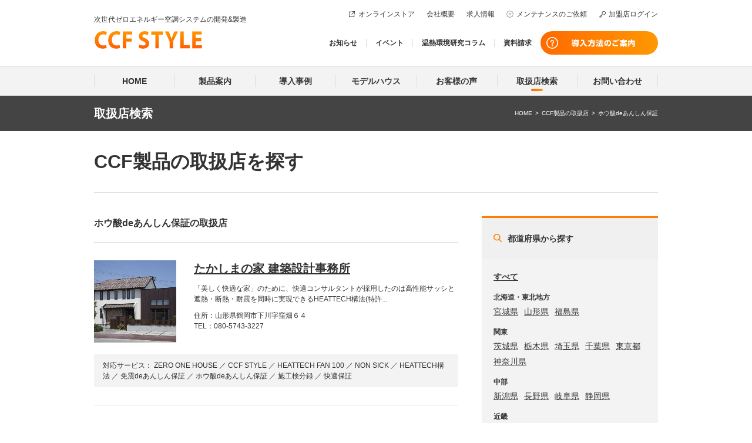

--- FILE ---
content_type: text/html; charset=UTF-8
request_url: https://ccfstyle.com/treat/service_2/
body_size: 35201
content:





<!DOCTYPE html>
<html lang="ja">


<head>




<!-- Google tag (gtag.js) -->
<script async src="https://www.googletagmanager.com/gtag/js?id=G-G8VPJKGC5N"></script>
<script>
  window.dataLayer = window.dataLayer || [];
  function gtag(){dataLayer.push(arguments);}
  gtag('js', new Date());

  gtag('config', 'G-G8VPJKGC5N');
</script>





<meta charset="UTF-8">
<meta name="format-detection" content="telephone=no">
<meta name="author" content="CCF STYLE">
<meta name="copyright" content="CCF STYLE">
<meta name="viewport" content="width=device-width,initial-scale=1">


<!--[if IE]>
<meta http-equiv="X-UA-Compatible" content="IE=edge">
<![endif]-->


<title>登録企業（ホウ酸deあんしん保証） :: CCF STYLE</title>


<meta name="description" content="CCF STYLEを取り扱うホウ酸deあんしん保証の工務店、設計事務所の一覧です。ホウ酸deあんしん保証の様々な地域にCCF STYLE取り扱い工務店、設計事務所がございます。ホウ酸deあんしん保証でお探しでしたら是非こちらをご覧ください。">
<meta name="keywords" content="ホウ酸deあんしん保証,工務店,設計事務所,CCF STYLE,取扱店,一覧">


<!-- favicon/touch icon -->
<link rel="shortcut icon" href="/style_images/icons/favicon.ico" type="image/x-icon">
<link rel="apple-touch-icon" sizes="57x57" href="/style_images/icons/apple-touch-icon-57x57.png">
<link rel="apple-touch-icon" sizes="60x60" href="/style_images/icons/apple-touch-icon-60x60.png">
<link rel="apple-touch-icon" sizes="72x72" href="/style_images/icons/apple-touch-icon-72x72.png">
<link rel="apple-touch-icon" sizes="76x76" href="/style_images/icons/apple-touch-icon-76x76.png">
<link rel="apple-touch-icon" sizes="114x114" href="/style_images/icons/apple-touch-icon-114x114.png">
<link rel="apple-touch-icon" sizes="120x120" href="/style_images/icons/apple-touch-icon-120x120.png">
<link rel="apple-touch-icon" sizes="144x144" href="/style_images/icons/apple-touch-icon-144x144.png">
<link rel="apple-touch-icon" sizes="152x152" href="/style_images/icons/apple-touch-icon-152x152.png">
<link rel="apple-touch-icon" sizes="180x180" href="/style_images/icons/apple-touch-icon-180x180.png">
<meta name="msapplication-square70x70logo" content="/style_images/icons/smalltile.png">
<meta name="msapplication-square150x150logo" content="/style_images/icons/mediumtile.png">
<meta name="msapplication-wide310x150logo" content="/style_images/icons/widetile.png">
<meta name="msapplication-square310x310logo" content="/style_images/icons/largetile.png">


<!-- CSS -->
<link rel="stylesheet" href="/css/common/reset.css?20251124192254">
<link rel="stylesheet" href="/css/common/common.css?20251124192254">

<!--[if !IE]>

<!-- only screen and (min-width: 0px) and (max-width: 599px) -->
<link rel="stylesheet" href="/css/sp/default.css?20251124192254" media="only screen and (min-width: 0px) and (max-width: 599px)">
<link rel="stylesheet" href="/css/sp/style.css?20251124192254" media="only screen and (min-width: 0px) and (max-width: 599px)">

<!-- only screen and (min-width: 600px) and (max-width: 979px) -->
<link rel="stylesheet" href="/css/tab/default.css?20251124192254" media="only screen and (min-width: 600px) and (max-width: 979px)">
<link rel="stylesheet" href="/css/tab/style.css?20251124192254" media="only screen and (min-width: 600px) and (max-width: 979px)">

<!-- only screen and (min-width: 980px) -->
<link rel="stylesheet" href="/css/pc/default.css?20251124192254" media="only screen and (min-width: 980px)">
<link rel="stylesheet" href="/css/pc/style.css?20251124192254" media="only screen and (min-width: 980px)">

<!--<![endif]-->


<!--[if IE]>
<link rel="stylesheet" href="/css/pc/default.css?20251124192254">
<link rel="stylesheet" href="/css/pc/style.css?20251124192254">
<link rel="stylesheet" href="/css/pc/ie.css?20251124192254">
<!--<![endif]-->


<!-- JS -->
<script src="//ajax.googleapis.com/ajax/libs/jquery/1.12.4/jquery.min.js"></script>
<script src="/js/common/cssua.min.js"></script>
<script src="/js/common/jquery.easing.1.3.js"></script>
<script src="/js/common/jquery.ba-throttle-debounce.min.js"></script>
<script src="/js/common/common.js?20251124192254"></script>


<!--[if lt IE 9]>
<script src="/js/pc/html5shiv.js"></script>
<script src="/js/pc/IE9.js"></script>
<script src="/js/pc/flexibility.js"></script>
<script>
$(function(){
    flexibility(document.documentElement);
});
</script>
<![endif]-->


<!-- SVG -->
<script src="/js/common/modernizr-svg.js"></script>
<script>
$(function(){
    if(!Modernizr.svg){
        $('img').each(function() {
            $(this).attr('src', $(this).attr('src').replace(/\.svg/gi,'.png'));
        });
    }
});
</script>


<!-- Web font -->
<link href="//fonts.googleapis.com/css?family=Open+Sans:400,700" rel="stylesheet">








</head>




<body id="js_global_body" class="sub_page global_body wrap">




<div data-obj="js_content">








<header class="global_header" data-obj="js_global_header">
<div class="inner box flex flex_j_between">


<div class="logo_column">

<p class="caption">次世代ゼロエネルギー空調システムの開発&amp;製造</p>

<p class="logo img_box">
<a href="/"><img src="/style_images/common/logo_1.svg" alt="CCF STYLE"></a>
</p>

</div>


<div class="nav_column flex flex_j_end sp_none">

<nav class="header_sub_nav">
<ul class="sub_nav_inner flex">
<li class="nav icon icon_blank"><a href="https://ccfstyle.stores.jp/">オンラインストア</a></li>
<li class="nav"><a href="/company/">会社概要</a></li>
<li class="nav"><a href="/job/">求人情報</a></li>
<li class="nav icon icon_gear"><a href="/maintenance/request/">メンテナンスのご依頼</a></li>
<li class="nav icon icon_key"><a href="https://www.oklabo.org/login/" target="_blank">加盟店ログイン</a></li>
</ul>
</nav>

<nav class="header_main_nav">
<ul class="main_nav_inner flex">
<li class="nav"><a href="/news/">お知らせ</a></li>
<li class="nav"><a href="/event/">イベント</a></li>
<li class="nav"><a href="/onnetsu-column/">温熱環境研究コラム</a></li>
<li class="nav"><a href="/introduction/request/">資料請求</a></li>
<li class="nav">
<a href="/introduction/" class="btn img_box">
<picture>
<source media="(min-width: 600px) and (max-width: 979px)" srcset="/style_images/tab/header_contact_btn.svg">
<source media="(min-width: 980px)" srcset="/style_images/pc/header_contact_btn.svg">
<img src="/style_images/pc/header_contact_btn.svg" alt="導入方法のご案内">
</picture>
</a>
</li>
</ul>
</nav>

</div>


<div class="global_menu_trigger pc_none" data-obj="js_global_menu_trigger">
<span class="t bar"></span>
<span class="m bar"></span>
<span class="b bar"></span>
</div>


</div>
<!-- / .global_header --></header>




<nav class="global_nav sp_none">
<ul class="inner box flex">

<li class="nav">
<a href="/" class="bl">HOME</a>
</li>

<li class="nav">
<a href="/product/" class="bl">製品案内</a>
</li>

<li class="nav">
<a href="/case/" class="bl">導入事例</a>
</li>

<li class="nav">
<a href="/model/" class="bl">モデルハウス</a>
</li>

<li class="nav">
<a href="/voice/" class="bl">お客様の声</a>
</li>

<li class="nav">
<a href="/treat/" class="bl current">取扱店検索</a>
</li>

<li class="nav">
<a href="/contact/" class="bl">お問い合わせ</a>
</li>

</ul>
</nav>




<div class="page_path_title">
<div class="inner box flex flex_j_between">

<p class="title fb">取扱店検索</p>

<nav class="page_path">
<ol class="flex">
<li class="path"><a href="/">HOME</a><span class="arrow">&gt;</span></li>
<li class="path"><a href="/treat/">CCF製品の取扱店</a><span class="arrow">&gt;</span></li>
<li class="path">ホウ酸deあんしん保証</li>
</ol>
</nav>

</div>
<!-- / .page_path_title --></div>




<section class="sub_page_content">
<div class="box flex">




<p class="page_title fs_1 fb">CCF製品の取扱店を探す</p>




<section class="news_result_section section top_section flex flex_j_between">




<section class="main_column sp_order_2">





<div class="treat_result">

<h1 class="fs_6 fb">ホウ酸deあんしん保証の取扱店</h1>


<article class="treat flex flex_a_start flex_j_between">

<div class="thumb img_box">
<a href="/treat/takashima/">
<img src="https://www.ccfstyle.com/upload/2014-11-13-4-031329536381_th450.jpg?20230608125807" alt="「たかしまの家 建築設計事務所」サムネイル画像">
</a>
</div>

<div class="info_box">
<h2 class="title fs_4 fb"><a href="/treat/takashima/" class="line">たかしまの家 建築設計事務所</a></h2>
<p class="info fs_7">「美しく快適な家」のために、快適コンサルタントが採用したのは高性能サッシと遮熱・断熱・耐震を同時に実現できるHEATTECH構法(特許...</p>
<p class="add_tel fs_7">
住所：山形県鶴岡市下川字窪畑６４<br>
TEL：080-5743-3227</p>
</div>

<div class="service fs_7">
対応サービス：
ZERO ONE HOUSE ／ CCF STYLE ／ HEATTECH FAN 100 ／ NON SICK ／ HEATTECH構法 ／ 免震deあんしん保証 ／ ホウ酸deあんしん保証 ／ 施工検分録 ／ 快適保証</div>

</article>
<article class="treat flex flex_a_start flex_j_between">

<div class="thumb img_box">
<a href="/treat/nihonkoushou/">
<img src="https://www.ccfstyle.com/upload/2014-08-08-3-471435074092_th450.jpg?20220607140504" alt="「株式会社 日本工匠建設」サムネイル画像">
</a>
</div>

<div class="info_box">
<h2 class="title fs_4 fb"><a href="/treat/nihonkoushou/" class="line">株式会社 日本工匠建設</a></h2>
<p class="info fs_7">日本工匠建設の提案する、新しい快適生活。快適で心地よい空気が家中を循環します。冬は家全体を暖かく包み込み、夏は室内をやさしく冷房。四季...</p>
<p class="add_tel fs_7">
住所：熊本県熊本市東区長嶺南一丁目1番115号 <br>
TEL：096-383-1988</p>
</div>

<div class="service fs_7">
対応サービス：
ZERO ONE HOUSE ／ CCF STYLE ／ HEATTECH FAN 100 ／ NON SICK ／ 免震deあんしん保証 ／ ホウ酸deあんしん保証 ／ 施工検分録</div>

</article>
<article class="treat flex flex_a_start flex_j_between">

<div class="thumb img_box">
<a href="/treat/tomohome/">
<img src="https://www.ccfstyle.com/upload/2018-01-29-11-01824546124_th450.jpg?20220607140534" alt="「株式会社 トモホーム」サムネイル画像">
</a>
</div>

<div class="info_box">
<h2 class="title fs_4 fb"><a href="/treat/tomohome/" class="line">株式会社 トモホーム</a></h2>
<p class="info fs_7">快適な住まい・・・トモホームは理想の住まいを実現するために、お客様との信頼関係を何よりも大切にしながら、地域密着型の工務店として努めて...</p>
<p class="add_tel fs_7">
住所：福島県いわき市小名浜大原字東橋本40番地の1<br>
TEL：0246-92-1212　 </p>
</div>

<div class="service fs_7">
対応サービス：
ZERO ONE HOUSE ／ CCF STYLE ／ HEATTECH FAN 100 ／ NON SICK ／ HEATTECH構法 ／ 免震deあんしん保証 ／ ホウ酸deあんしん保証 ／ 施工検分録 ／ 快適保証</div>

</article>
<article class="treat flex flex_a_start flex_j_between">

<div class="thumb img_box">
<a href="/treat/eternal/">
<img src="https://www.ccfstyle.com/upload/2014-10-10-3-311062535021_th450.jpg?20220607140616" alt="「株式会社 エターナル」サムネイル画像">
</a>
</div>

<div class="info_box">
<h2 class="title fs_4 fb"><a href="/treat/eternal/" class="line">株式会社 エターナル</a></h2>
<p class="info fs_7">CCFSTYLEの快適で安心、こだわりぬいた居心地のいい空間をご提案いたします。高品質でご満足いただける「オリジナルのすまいづくり」を...</p>
<p class="add_tel fs_7">
住所：愛媛県北宇和郡松野町大字豊岡3019番地<br>
TEL：0895-42-1688</p>
</div>

<div class="service fs_7">
対応サービス：
CCF STYLE ／ HEATTECH FAN 100 ／ NON SICK ／ 免震deあんしん保証 ／ ホウ酸deあんしん保証 ／ 施工検分録</div>

</article>
<article class="treat flex flex_a_start flex_j_between">

<div class="thumb img_box">
<a href="/treat/sanwasekkei/">
<img src="https://www.ccfstyle.com/upload/2014-08-24-3-59433234793_th450.jpg?20220607143635" alt="「サンワ設計 株式会社」サムネイル画像">
</a>
</div>

<div class="info_box">
<h2 class="title fs_4 fb"><a href="/treat/sanwasekkei/" class="line">サンワ設計 株式会社</a></h2>
<p class="info fs_7">当社は「お客様第一主義の精神」を社是に掲げ、設計力地域No.1と同時に、地域に密着した高品質住宅の会社を目指しています。お客様の好みや...</p>
<p class="add_tel fs_7">
住所：茨城県古河市西牛谷1099-1<br>
TEL：0280-23-3303</p>
</div>

<div class="service fs_7">
対応サービス：
CCF STYLE ／ HEATTECH FAN 100 ／ NON SICK ／ 免震deあんしん保証 ／ ホウ酸deあんしん保証 ／ 施工検分録</div>

</article>
<article class="treat flex flex_a_start flex_j_between">

<div class="thumb img_box">
<a href="/treat/yamada/">
<img src="https://www.ccfstyle.com/upload/2015-09-04-11-391743945969_th450.jpg?20220607140656" alt="「株式会社 山田工務店」サムネイル画像">
</a>
</div>

<div class="info_box">
<h2 class="title fs_4 fb"><a href="/treat/yamada/" class="line">株式会社 山田工務店</a></h2>
<p class="info fs_7">ゆたか野モデルハウス「家族の家」にCCFを採用してます。オープン以来すでにたくさんの方にも体感して頂きましたがみなさん揃って「気持ちが...</p>
<p class="add_tel fs_7">
住所：徳島県小松島市江田町字敷地前79-1<br>
TEL：088-669-1226</p>
</div>

<div class="service fs_7">
対応サービス：
CCF STYLE ／ HEATTECH FAN 100 ／ NON SICK ／ 免震deあんしん保証 ／ ホウ酸deあんしん保証 ／ 施工検分録</div>

</article>
<article class="treat flex flex_a_start flex_j_between">

<div class="thumb img_box">
<a href="/treat/aiwa/">
<img src="https://www.ccfstyle.com/upload/2014-09-26-2-261094069528_th450.jpg?20240416152621" alt="「株式会社 愛和」サムネイル画像">
</a>
</div>

<div class="info_box">
<h2 class="title fs_4 fb"><a href="/treat/aiwa/" class="line">株式会社 愛和</a></h2>
<p class="info fs_7">本物の家づくりを追求する、小さくとも本物の会社旧来、日本の家づくりは、その地方に根ざした地元の大工職人達が永年に渡り担ってきました。そ...</p>
<p class="add_tel fs_7">
住所：岐阜県美濃加茂市本郷町1-7-23<br>
TEL：0574-25-3357</p>
</div>

<div class="service fs_7">
対応サービス：
CCF STYLE ／ HEATTECH FAN 100 ／ NON SICK ／ 免震deあんしん保証 ／ ホウ酸deあんしん保証 ／ 施工検分録</div>

</article>
<article class="treat flex flex_a_start flex_j_between">

<div class="thumb img_box">
<a href="/treat/tsuyuki/">
<img src="https://www.ccfstyle.com/upload/2014-09-24-3-46569580350_th450.jpg?20220607143435" alt="「露木建設 株式会社」サムネイル画像">
</a>
</div>

<div class="info_box">
<h2 class="title fs_4 fb"><a href="/treat/tsuyuki/" class="line">露木建設 株式会社</a></h2>
<p class="info fs_7">創業以来60余年、露木建設は建築にまつわる多様なニーズにお応えするために進化をつづけています。安全性・快適性・省エネルギー性能に優れ、...</p>
<p class="add_tel fs_7">
住所：神奈川県川崎市宮前区野川3025番地3<br>
TEL：044-766-6561</p>
</div>

<div class="service fs_7">
対応サービス：
CCF STYLE ／ HEATTECH FAN 100 ／ NON SICK ／ HEATTECH構法 ／ 免震deあんしん保証 ／ ホウ酸deあんしん保証 ／ 施工検分録</div>

</article>
<article class="treat flex flex_a_start flex_j_between">

<div class="thumb img_box">
<a href="/treat/walife/">
<img src="https://www.ccfstyle.com/upload/2018-06-13-2-5816082524_th450.jpg?20220607140758" alt="「WA-life 株式会社」サムネイル画像">
</a>
</div>

<div class="info_box">
<h2 class="title fs_4 fb"><a href="/treat/walife/" class="line">WA-life 株式会社</a></h2>
<p class="info fs_7">家を建てようと思ったとき、一体何を見るんだろう？って考えると、まずは写真だと思います。視覚が一番わかりやすいからです。好きな外観を見な...</p>
<p class="add_tel fs_7">
住所：三重県伊勢市小俣町明野476-25<br>
TEL：0596-38-1284</p>
</div>

<div class="service fs_7">
対応サービス：
ZERO ONE HOUSE ／ CCF STYLE ／ HEATTECH FAN 100 ／ NON SICK ／ 免震deあんしん保証 ／ ホウ酸deあんしん保証 ／ 施工検分録</div>

</article>
<article class="treat flex flex_a_start flex_j_between">

<div class="thumb img_box">
<a href="/treat/nagai/">
<img src="https://www.ccfstyle.com/upload/2014-08-29-3-461349223458_th450.jpg?20220607143059" alt="「有限会社 永井建築」サムネイル画像">
</a>
</div>

<div class="info_box">
<h2 class="title fs_4 fb"><a href="/treat/nagai/" class="line">有限会社 永井建築</a></h2>
<p class="info fs_7">「家づくりへの想い」家族で過ごす、団欒のひと時。成長していく、我が子と過ごすひと時。知人友人を招いての、楽しいひと時。そうした、沢山の...</p>
<p class="add_tel fs_7">
住所：新潟県長岡市下山1-771-19<br>
TEL：0258-25-9391</p>
</div>

<div class="service fs_7">
対応サービス：
ZERO ONE HOUSE ／ CCF STYLE ／ HEATTECH FAN 100 ／ NON SICK ／ HEATTECH構法 ／ 免震deあんしん保証 ／ ホウ酸deあんしん保証 ／ 施工検分録 ／ 快適保証</div>

</article>


</div>




<nav class="page_nation flex flex_j_between">
<span class="arrow"><span class="sp_none">&laquo; </span>前<span class="sp_none">のページ</span><span class="pc_none tab_none">へ</span></span><ol class="pages flex sp_none"><li class="page current"><span class="num">1</span></li><li class="page"><a href="/treat/?OR_user_service=2&page=2" class="num bl">2</a></li><li class="page"><a href="/treat/?OR_user_service=2&page=3" class="num bl">3</a></li></ol><div class="pages pc_none tab_none">1／3ページ</div><a href="/treat/?OR_user_service=2&page=2" class="arrow line">次<span class="sp_none">のページ &raquo;</span><span class="pc_none tab_none">へ</span></a>
</nav>



<!-- / .main_column sp_order_2 --></section>




<aside class="treat_aside aside_column sp_order_1">
<div class="inner">

<dl class="aside_content js_sp_slide_menu">

<dt class="dt fb js_sp_slide_trigger">都道府県から探す</dt>


<dd class="dd js_sp_slide_content sp_slide_content"><a href="/treat/" class="line current">すべて</a></dd>




<dd class="dd js_sp_slide_content sp_slide_content">
<dl class="area_dl flex">
<dt class="area_dt fb fs_7">北海道・東北地方</dt>









































<dd class="area_dd"><a href="/treat/area_4/" class="line ">宮城県</a></dd>






















<dd class="area_dd"><a href="/treat/area_6/" class="line ">山形県</a></dd>











<dd class="area_dd"><a href="/treat/area_7/" class="line ">福島県</a></dd>




</dl>
<!-- / .dd js_sp_slide_content sp_slide_content --></dd>


<dd class="dd js_sp_slide_content sp_slide_content">
<dl class="area_dl flex">
<dt class="area_dt fb fs_7">関東</dt>







<dd class="area_dd"><a href="/treat/area_8/" class="line ">茨城県</a></dd>











<dd class="area_dd"><a href="/treat/area_9/" class="line ">栃木県</a></dd>






















<dd class="area_dd"><a href="/treat/area_11/" class="line ">埼玉県</a></dd>











<dd class="area_dd"><a href="/treat/area_12/" class="line ">千葉県</a></dd>











<dd class="area_dd"><a href="/treat/area_13/" class="line ">東京都</a></dd>











<dd class="area_dd"><a href="/treat/area_14/" class="line ">神奈川県</a></dd>





</dl>
<!-- / .dd js_sp_slide_content sp_slide_content --></dd>


<dd class="dd js_sp_slide_content sp_slide_content">
<dl class="area_dl flex">
<dt class="area_dt fb fs_7">中部</dt>






<dd class="area_dd"><a href="/treat/area_15/" class="line ">新潟県</a></dd>























































<dd class="area_dd"><a href="/treat/area_20/" class="line ">長野県</a></dd>











<dd class="area_dd"><a href="/treat/area_21/" class="line ">岐阜県</a></dd>











<dd class="area_dd"><a href="/treat/area_22/" class="line ">静岡県</a></dd>

















</dl>
<!-- / .dd js_sp_slide_content sp_slide_content --></dd>


<dd class="dd js_sp_slide_content sp_slide_content">
<dl class="area_dl flex">
<dt class="area_dt fb fs_7">近畿</dt>





<dd class="area_dd"><a href="/treat/area_24/" class="line ">三重県</a></dd>











<dd class="area_dd"><a href="/treat/area_25/" class="line ">滋賀県</a></dd>






















<dd class="area_dd"><a href="/treat/area_27/" class="line ">大阪府</a></dd>








































</dl>
<!-- / .dd js_sp_slide_content sp_slide_content --></dd>


<dd class="dd js_sp_slide_content sp_slide_content">
<dl class="area_dl flex">
<dt class="area_dt fb fs_7">中国</dt>





































<dd class="area_dd"><a href="/treat/area_34/" class="line ">広島県</a></dd>



















</dl>
<!-- / .dd js_sp_slide_content sp_slide_content --></dd>


<dd class="dd js_sp_slide_content sp_slide_content">
<dl class="area_dl flex">
<dt class="area_dt fb fs_7">四国</dt>



<dd class="area_dd"><a href="/treat/area_36/" class="line ">徳島県</a></dd>






















<dd class="area_dd"><a href="/treat/area_38/" class="line ">愛媛県</a></dd>





















</dl>
<!-- / .dd js_sp_slide_content sp_slide_content --></dd>


<dd class="dd js_sp_slide_content sp_slide_content">
<dl class="area_dl flex">
<dt class="area_dt fb fs_7">九州・沖縄</dt>


































<dd class="area_dd"><a href="/treat/area_43/" class="line ">熊本県</a></dd>













































</dl>
<!-- / .dd js_sp_slide_content sp_slide_content --></dd>


</dl>



<dl class="aside_content js_sp_slide_menu">

<dt class="dt fb js_sp_slide_trigger">取扱製品から探す</dt>

<dd class="dd disc js_sp_slide_content sp_slide_content"><a href="/treat/" class="line ">すべて</a></dd>

<dd class="dd disc js_sp_slide_content sp_slide_content">
<a href="/treat/service_5/" class="line ">ZERO ONE HOUSE</a>
</dd>
<dd class="dd disc js_sp_slide_content sp_slide_content">
<a href="/treat/service_1/" class="line ">CCF STYLE</a>
</dd>
<dd class="dd disc js_sp_slide_content sp_slide_content">
<a href="/treat/service_4/" class="line ">HEATTECH FAN 100</a>
</dd>
<dd class="dd disc js_sp_slide_content sp_slide_content">
<a href="/treat/service_6/" class="line ">NON SICK</a>
</dd>
<dd class="dd disc js_sp_slide_content sp_slide_content">
<a href="/treat/service_3/" class="line ">HEATTECH構法</a>
</dd>
<dd class="dd disc js_sp_slide_content sp_slide_content">
<a href="/treat/service_2/" class="line current">ホウ酸deあんしん保証</a>
</dd>
<dd class="dd disc js_sp_slide_content sp_slide_content">
<a href="/treat/service_8/" class="line ">施工検分録</a>
</dd>
<dd class="dd disc js_sp_slide_content sp_slide_content">
<a href="/treat/service_9/" class="line ">快適保証</a>
</dd>


</dl>

</div>
<!-- / .faq_aside aside_column sp_order_1 --></aside>





<!-- / .column_result_section section top_section flex flex_j_between --></section>




</div>
<!-- / .sub_page_content --></section>




<a href="#js_global_body" class="page_top bl">
<picture>
<source media="(max-width: 599px)" srcset="/style_images/sp/page_top.svg" class="arrow">
<source media="(min-width: 600px) and (max-width: 979px)" srcset="/style_images/tab/page_top.svg" class="arrow">
<source media="(min-width: 980px)" srcset="/style_images/pc/page_top.svg" class="arrow">
<img src="/style_images/pc/page_top.svg" alt="Page Top" class="arrow">
</picture>
</a>




<div class="global_conversion">
<div class="box">


<div class="conversion_bnr conversion_bnr_1">
<p class="title">
<span class="main fb">CCFの各種製品を導入するには？</span>
<span class="sub wf">For Customers</span>
</p>

<p class="info"><span class="pc_block">これから建設予定の住宅、または既存の住宅にCCFの各種製品を導入するには、</span>
CCF取扱店に施工を依頼するか、施工する工務店がCCFに加盟してしていただく必要があります。</p>

<ul class="bnr_nav flex">
<li class="btn img_box">
<a href="/introduction/">
<picture>
<source media="(max-width: 599px)" srcset="/style_images/sp/conversion_btn_1.svg">
<source media="(min-width: 600px) and (max-width: 979px)" srcset="/style_images/tab/conversion_btn_1.svg">
<source media="(min-width: 980px)" srcset="/style_images/pc/conversion_btn_1.svg">
<img src="/style_images/pc/conversion_btn_1.svg" alt="導入方法のご案内">
</picture>
</a>
</li>
<li class="btn img_box">
<a href="/introduction/request/">
<picture>
<source media="(max-width: 599px)" srcset="/style_images/sp/conversion_btn_7.svg">
<source media="(min-width: 600px) and (max-width: 979px)" srcset="/style_images/tab/conversion_btn_7.svg">
<source media="(min-width: 980px)" srcset="/style_images/pc/conversion_btn_7.svg">
<img src="/style_images/pc/conversion_btn_7.svg" alt="資料請求はこちら">
</picture>
</a>
</li>
<li class="nav fb"><a href="/treat/">取扱店を探す</a></li>
<li class="nav fb"><a href="/contact/">お問い合わせ</a></li>
</ul>

</div>


<div class="conversion_bnr conversion_bnr_2">
<p class="title">
<span class="main fb">CCFの各種製品の導入でビジネスチャンスを拡大！</span>
<span class="sub wf">For Builders</span>
</p>

<p class="info"><span class="pc_block">当社では、CCFの各種製品やシステムをお取扱いしていただける事業者様を募集しております。</span>ご加盟いただいた事業者様にはお問合わせのあったお客様をご紹介させていただきます。</p>

<ul class="bnr_nav flex">
<li class="btn img_box">
<a href="/introduction/builder/">
<picture>
<source media="(max-width: 599px)" srcset="/style_images/sp/conversion_btn_2.svg">
<source media="(min-width: 600px) and (max-width: 979px)" srcset="/style_images/tab/conversion_btn_2.svg">
<source media="(min-width: 980px)" srcset="/style_images/pc/conversion_btn_2.svg">
<img src="/style_images/pc/conversion_btn_2.svg" alt="工務店の方">
</picture>
</a>
</li>
<li class="btn img_box">
<a href="/introduction/architect/">
<picture>
<source media="(max-width: 599px)" srcset="/style_images/sp/conversion_btn_3.svg">
<source media="(min-width: 600px) and (max-width: 979px)" srcset="/style_images/tab/conversion_btn_3.svg">
<source media="(min-width: 980px)" srcset="/style_images/pc/conversion_btn_3.svg">
<img src="/style_images/pc/conversion_btn_3.svg" alt="設計事務所の方">
</picture>
</a>
</li>
<li class="btn img_box">
<a href="/introduction/others/">
<picture>
<source media="(max-width: 599px)" srcset="/style_images/sp/conversion_btn_8.svg">
<source media="(min-width: 600px) and (max-width: 979px)" srcset="/style_images/tab/conversion_btn_8.svg">
<source media="(min-width: 980px)" srcset="/style_images/pc/conversion_btn_8.svg">
<img src="/style_images/pc/conversion_btn_8.svg" alt="その他の事業者の方">
</picture>
</a>
</li>
</ul>

</div>




<div class="conversion_bnr conversion_bnr_3">
<p class="title">
<span class="main fb">WEBで簡単！お見積りがWEBからも可能です。</span>
<span class="sub wf">For Builders</span>
</p>

<p class="info"><span class="pc_block">HEATTECHFAN、HEATTECHFANのお見積りはこちらからお願いします。</span>確認後、ご連絡させていただきます。</p>

<ul class="bnr_nav flex">
<li class="btn img_box">
<a href="https://32j8c.hp.peraichi.com" target="_blank">
<picture>
<source media="(max-width: 599px)" srcset="/style_images/sp/conversion_btn_9.svg">
<source media="(min-width: 600px) and (max-width: 979px)" srcset="/style_images/tab/conversion_btn_9.svg">
<source media="(min-width: 980px)" srcset="/style_images/pc/conversion_btn_9.svg">
<img src="/style_images/pc/conversion_btn_9.svg" alt="CCFSTYLE">
</picture>
</a>
</li>
<li class="btn img_box">
<a href="https://tukom.hp.peraichi.com" target="_blank">
<picture>
<source media="(max-width: 599px)" srcset="/style_images/sp/conversion_btn_10.svg">
<source media="(min-width: 600px) and (max-width: 979px)" srcset="/style_images/tab/conversion_btn_10.svg">
<source media="(min-width: 980px)" srcset="/style_images/pc/conversion_btn_10.svg">
<img src="/style_images/pc/conversion_btn_10.svg" alt="HEATTECHFAN">
</picture>
</a>
</li>
</ul>

</div>




<div data-obj="js_sp_global_nav">
<div class="conversion_nav_bnr flex flex_a_start sp_inner">


<ul class="conversion_nav sp_order_2 sp_nav">
<li class="main"><a href="/" class="sp_block">HOME</a></li>
<li class="main separate">
<dl class="js_sp_slide_menu sp_slide_menu dl">
<dt class="js_sp_slide_trigger sp_slide_trigger dt"><a href="/product/" class="js_sp_invalid_link sp_block">製品案内</a></dt>
<dd class="js_sp_slide_content sp_slide_content dd"><a href="/product/zeroone/">└ ZERO・ONE・HOUSE</a></dd>
<dd class="js_sp_slide_content sp_slide_content dd"><a href="/product/ccf/">└ CCF STYLE</a></dd>
<dd class="js_sp_slide_content sp_slide_content dd"><a href="/product/heat-tech-fan/">└ HEATTECH FAN 100</a></dd>
<dd class="js_sp_slide_content sp_slide_content dd"><a href="/product/non-sick/">└ NON SICK</a></dd>
<dd class="js_sp_slide_content sp_slide_content dd"><a href="/product/heattech/">└ HEATTECH構法</a></dd>
<dd class="js_sp_slide_content sp_slide_content dd"><a href="/product/menshin/">└ 免震deあんしん保証</a></dd>
<dd class="js_sp_slide_content sp_slide_content dd"><a href="/product/boric-acid/">└ ホウ酸deあんしん保証</a></dd>
<dd class="js_sp_slide_content sp_slide_content dd"><a href="/product/kenbunroku/">└ 施工検分録</a></dd>
<dd class="js_sp_slide_content sp_slide_content dd"><a href="/product/guarantee/">└ 快適保証</a></dd>
</dl>
</li>
</ul>


<ul class="conversion_nav sp_order_3 sp_nav">
<li class="main"><a href="https://ccfstyle.stores.jp/" target="_blank" class="icon_blank sp_block">オンラインストア</a></li>
<li class="main"><a href="/case/" class="sp_block">導入事例</a></li>
<li class="main"><a href="/model/" class="sp_block">モデルハウス</a></li>
<li class="main"><a href="/treat/" class="sp_block">取扱店検索</a></li>
<li class="main"><a href="/voice/" class="sp_block">お客様の声</a></li>
<li class="main separate sp_separate">
<dl class="js_sp_slide_menu sp_slide_menu dl">
<dt class="js_sp_slide_trigger sp_slide_trigger dt"><a href="/introduction/" class="js_sp_invalid_link sp_block">導入方法のご案内</a></dt>
<dd class="js_sp_slide_content sp_slide_content dd"><a href="/introduction/general/">└ 一般の方へ</a></dd>
<dd class="js_sp_slide_content sp_slide_content dd"><a href="/introduction/builder/">└ 工務店の方へ</a></dd>
<dd class="js_sp_slide_content sp_slide_content dd"><a href="/introduction/architect/">└ 設計事務所の方へ</a></dd>
<dd class="js_sp_slide_content sp_slide_content dd"><a href="/introduction/others/">└ その他の事業者の方へ</a></dd>
<dd class="js_sp_slide_content sp_slide_content dd"><a href="/introduction/voice/">導入した工務店の声</a></dd>
<dd class="js_sp_slide_content sp_slide_content dd"><a href="/introduction/request/">資料請求</a></dd>
</dl>
</li>
</ul>


<ul class="conversion_nav sp_order_4 sp_nav sp_separate">
<li class="main"><a href="/news/" class="sp_block">CCFからのお知らせ</a></li>
<li class="main"><a href="/event/" class="sp_block">イベント情報</a></li>
<li class="main"><a href="/onnetsu-column/" class="sp_block">温熱環境研究コラム</a></li>
<li class="main"><a href="/magazine/" class="sp_block">メールマガジン登録</a></li>
<li class="main separate sp_separate sp_separate_2"><a href="/maintenance/request/" class="sp_block">メンテナンスのご依頼</a></li>
<li class="main sp_separate"><a href="/maintenance/" class="sp_block">メンテナンスに関するお知らせ</a></li>
<li class="main separate sp_separate sp_level_2"><a href="/company/">会社概要</a></li>
<li class="main sp_level_2"><a href="/greeting/">代表挨拶</a></li>
<li class="main sp_level_2"><a href="/job/">求人情報</a></li>
<li class="main sp_level_2"><a href="/contact/">お問い合わせ</a></li>
<li class="main sp_level_2"><a href="/privacy/">プライバシーポリシー</a></li>
<li class="main sp_level_2 pc_none tab_none"><a href="https://www.oklabo.org/login/" target="_blank">加盟店ログイン</a></li>
</ul>


<ul class="conversion_bnr_min sp_order_1">

<li class="bnr bnr_1">
<p class="title">
<span class="main fb">CCF STYLEを導入されている方へ</span>
<span class="sub wf">Maintenance Guide</span>
</p>
<div class="btn img_box">
<a href="/maintenance/request/">
<picture>
<source media="(max-width: 599px)" srcset="/style_images/sp/conversion_btn_5.svg">
<source media="(min-width: 600px) and (max-width: 979px)" srcset="/style_images/tab/conversion_btn_5.svg">
<source media="(min-width: 980px)" srcset="/style_images/pc/conversion_btn_5.svg">
<img src="/style_images/pc/conversion_btn_5.svg" alt="メンテナンスのご依頼">
</picture>
</a>
</div>
</li>

<li class="bnr bnr_2">
<p class="title">
<span class="main fb">CCFからのお得な情報が満載</span>
<span class="sub wf">Mail Magazine</span>
</p>
<div class="btn img_box">
<a href="/magazine/">
<picture>
<source media="(max-width: 599px)" srcset="/style_images/sp/conversion_btn_6.svg">
<source media="(min-width: 600px) and (max-width: 979px)" srcset="/style_images/tab/conversion_btn_6.svg">
<source media="(min-width: 980px)" srcset="/style_images/pc/conversion_btn_6.svg">
<img src="/style_images/pc/conversion_btn_6.svg" alt="メルマガ登録">
</picture>
</a>
</div>
</li>

</ul>


<!-- / .conversion_nav_bnr flex flex_a_start sp_inner --></div>
</div>


</div>
<!-- / .global_conversion --></div>




<footer class="global_footer">
<small class="copyright">Copyright (c) 2013-2025 CCF STYLE. All rights reserved. <br>
Web produced by <a href="https://easy-communications.co.jp/" target="_blank">Easy Communications Inc.</a></small>
</footer>





<script type="text/javascript">
  var _gaq = _gaq || [];
  _gaq.push(['_setAccount', 'UA-36297521-1']);
  _gaq.push(['_trackPageview']);

  (function() {
    var ga = document.createElement('script'); ga.type = 'text/javascript'; ga.async = true;
    ga.src = ('https:' == document.location.protocol ? 'https://ssl' : 'http://www') + '.google-analytics.com/ga.js';
    var s = document.getElementsByTagName('script')[0]; s.parentNode.insertBefore(ga, s);
  })();
</script>





</div>






</body>
</html>


--- FILE ---
content_type: text/css
request_url: https://ccfstyle.com/css/common/reset.css?20251124192254
body_size: 3152
content:
@charset "utf-8";

/* CSS Document */


/*------------------------------------------------
Reset CSS
------------------------------------------------*/
*,
*::before,
*::after {
    -webkit-box-sizing: border-box;
    box-sizing: border-box;
}

html,
body,
div,
span,
object,
iframe,
h1,
h2,
h3,
h4,
h5,
h6,
p,
blockquote,
pre,
abbr,
address,
cite,
code,
del,
dfn,
em,
img,
ins,
kbd,
q,
samp,
small,
strong,
sub,
sup,
var,
b,
i,
dl,
dt,
dd,
ol,
ul,
li,
fieldset,
form,
label,
legend,
table,
caption,
tbody,
tfoot,
thead,
tr,
th,
td,
article,
aside,
canvas,
details,
figcaption,
figure,
footer,
header,
hgroup,
menu,
nav,
section,
summary,
time,
mark,
audio,
video {
    background: transparent;
    border: 0;
    font-size: 100%;
    margin: 0;
    outline: 0;
    padding: 0;
    vertical-align: baseline;
}

h1,
h2,
h3,
h4,
h5,
h6 {
    font-weight: normal;
}

blockquote::before,
blockquote::after,
q::before,
q::after {
    content: '';
    content: none;
}

li {
    list-style: none;
}

body {
    line-height: 1;
}

article,
aside,
details,
figcaption,
figure,
footer,
header,
hgroup,
menu,
nav,
section {
    display: block;
}

blockquote,
q {
    quotes: none;
}

a {
    margin: 0;
    padding: 0;
    font-size: 100%;
    background: transparent;
    vertical-align: baseline;
}

ins {
    background-color: #ff9;
    color: #000;
    text-decoration: none;
}

mark {
    background-color: #ff9;
    color: #000;
    font-weight: bold;
    font-style: italic;
}

del {
    text-decoration: line-through;
}

abbr[title],
dfn[title] {
    border-bottom: 1px dotted;
    cursor: help;
}

table {
    border-collapse: collapse;
    border-spacing: 0;
    width: 100%;
}

th,
td {
    text-align: left;
}

hr {
    border: none;
    border-top: .99px solid #ddd;
    display: block;
    height: 1px;
    margin: 0;
    padding: 0;
    width: 100%;
}

input,
select {
    vertical-align: middle;
}

img {
    display: block;
    vertical-align: bottom;
}

address {
    font-style: normal;
}

input[type="button"],
input[type="text"],
input[type="search"],
input[type="password"],
input[type="image"],
input[type="tel"],
input[type="email"],
input[type="submit"],
select,
textarea {
    font-family: "ヒラギノ角ゴ ProN W3", Hiragino Kaku Gothic ProN, Arial, "メイリオ", Meiryo, sans-serif;
}

input[type="button"],
input[type="text"],
input[type="search"],
input[type="password"],
input[type="image"],
input[type="tel"],
input[type="email"],
input[type="submit"],
textarea {
    -webkit-appearance: none;
    -moz-appearance: none;
    appearance: none;
    border-radius: 3px;
}

input[type="submit"] {
    border-radius: 3px;
}

input[type="radio"],
input[type="checkbox"] {
    margin: 0 5px 0 0;
    vertical-align: middle;
}

select {
    outline: none;
}


/*Hides from IE-mac ¥
------------------------------------------------*/
* html .clearfix {
    height: 1%;
}


/*clearfix
------------------------------------------------*/
.clearfix {
    -webkit-box-sizing: border-box;
    box-sizing: border-box;
    max-width: 100%;
    overflow: hidden;
}

.clearfix::after {
    clear: both;
    content: ".";
    display: block;
    height: 0;
    line-height: 0;
    overflow: hidden;
    visibility: hidden;
}


--- FILE ---
content_type: text/css
request_url: https://ccfstyle.com/css/common/common.css?20251124192254
body_size: 4293
content:
@charset "utf-8";
/* CSS Document */


/*------------------------------------------------
共通設定
------------------------------------------------*/
html {
	height: 100%;
	overflow: auto;
	-webkit-overflow-scrolling: touch;
	width: 100%;
}

body {
	background: #fff;
	color: #333;
	font-family: "Hiragino Kaku Gothic ProN", "ヒラギノ角ゴ ProN W3", "メイリオ", Meiryo, "ＭＳ ゴシック", sans-serif;
	-webkit-font-feature-settings: "tnum";
	font-feature-settings: "tnum";
	-webkit-font-smoothing: antialiased;
	font-variant-numeric: tabular-nums;
	font-weight: 400;
	letter-spacing: 0;
	line-height: 1.5;
	margin: 0;
	min-height: 100%;
	padding: 0;
	position: relative;
	-webkit-text-size-adjust: 100%;
	-moz-text-size-adjust: 100%;
	-ms-text-size-adjust: 100%;
	width: 100%;
}




/*------------------------------------------------
イメージ
------------------------------------------------*/
.img_box img,
.img_box input[type="image"] {
	height: auto;
	width: 100%;
}

input[type="image"] {
	-webkit-transition: all .3s ease;
	transition: all .3s ease;
}

input[type="checkbox"]:checked + span,
input[type="radio"]:checked + span {
	font-weight: bold;
}



/*------------------------------------------------
リンク
------------------------------------------------*/
a,
a:link,
a:visited,
a:hover,
a:active {
	text-decoration: none;
}

a {
	color: #333;
}

a:hover {
	color: #ff7d00;
}

a img {
	outline: none;
	-webkit-transform: translateZ(0);
	transform: translateZ(0);
	-webkit-transition: all .3s ease;
	transition: all .3s ease;
}

a.line {
	text-decoration: underline;
}

a.line:hover {
	text-decoration: none;
}

.bl {
	cursor: pointer;
	display: block;
	-webkit-transform: translateZ(0);
	transform: translateZ(0);
	-webkit-transition: all .3s ease;
	transition: all .3s ease;
}

.ct,
a.ct,
a.ct:link,
a.ct:visited,
a.ct:hover,
a.ct:active {
	color: #ff7d00;
}




/*------------------------------------------------
プレースホルダー
------------------------------------------------*/
::-webkit-input-placeholder {
	color: #b5b5b5;
	font-family: "ヒラギノ角ゴ Pro W3", "Hiragino Kaku Gothic Pro", "メイリオ", Meiryo, "ＭＳ Ｐゴシック", sans-serif;
}

:-ms-input-placeholder {
	color: #b5b5b5;
	font-family: "ヒラギノ角ゴ Pro W3", "Hiragino Kaku Gothic Pro", "メイリオ", Meiryo, "ＭＳ Ｐゴシック", sans-serif;
}

::-moz-placeholder {
	color: #b5b5b5;
	font-family: "ヒラギノ角ゴ Pro W3", "Hiragino Kaku Gothic Pro", "メイリオ", Meiryo, "ＭＳ Ｐゴシック", sans-serif;
}

placeholder {
	color: #b5b5b5;
	font-family: "ヒラギノ角ゴ Pro W3", "Hiragino Kaku Gothic Pro", "メイリオ", Meiryo, "ＭＳ Ｐゴシック", sans-serif;
}




/*------------------------------------------------
テキスト
------------------------------------------------*/
p {
	margin: 1em 0 0;
}

.ac {
	text-align: center;
}

.ar {
	text-align: right;
}

.al {
	text-align: left;
}

.fn {
	font-weight: normal;
}

.fb {
	font-weight: bold;
}

.line {
	text-decoration: underline;
}

.wf {
	font-family: "Open Sans", sans-serif;
	font-weight: 700;
}



/*------------------------------------------------
テーブル／テーブルセル／インラインブロック/フレックスボックス
------------------------------------------------*/
table {
	border-collapse: collapse;
	width: 100%;
}

.table {
	border-collapse: collapse;
	display: table;
	width: 100%;
}

.cel {
	display: table-cell;
}

.inline_outer {
	letter-spacing: -.4em;
}

.inline {
	display: inline-block;
	letter-spacing: .05em;
}

.block {
	display: block;
}

.flex {
	align-items: center;
	-webkit-box-align: center;
	display: -ms-flexbox;
	display: -webkit-box;
	display: flex;
	-ms-flex-align: center;
	-ms-flex-wrap: wrap;
	flex-wrap: wrap;
}




/*------------------------------------------------
リスト
------------------------------------------------*/
.decimal {
	display: list-item;
	list-style: outside decimal;
	margin-left: 1.7em;
}

.disc {
	display: list-item;
	list-style: outside disc;
	margin-left: 1.7em;
}

.alpha {
	display: list-item;
	list-style: outside lower-alpha;
	margin-left: 1.7em;
}




/*------------------------------------------------
コンテンツ
------------------------------------------------*/
.content {
	background-color: #fff;
}

.color_content {
	background-color: #f3f3f3;
}


--- FILE ---
content_type: text/css
request_url: https://ccfstyle.com/css/pc/default.css?20251124192254
body_size: 5934
content:
@charset "utf-8";
/* CSS Document */
/* PC CSS / only screen and (min-width: 980px) */


/*------------------------------------------------
共通設定
------------------------------------------------*/
body {
    font-size: 14px;
    min-width: 320px;
}

.box {
    margin: 0 auto;
    width: 960px;
}

.pc_block {
    display: block;
}

.pc_none {
    display: none;
}

.section_hr {
    margin: 30px 0;
}




/*------------------------------------------------
リンク
------------------------------------------------*/
.ua-desktop a:hover {
    text-decoration: underline;
}

.ua-desktop a.line:hover {
    text-decoration: none;
}

.ua-desktop a:hover img,
.ua-desktop .bl:hover {
    text-decoration: none;
    opacity: .5;
}

.ua-desktop .bl:hover img {
    opacity: 1;
}




/*------------------------------------------------
フォント
------------------------------------------------*/
.page_title {
    margin: 0;
}

.partition_title {
    -webkit-box-flex: 0;
    -ms-flex: 0 0 auto;
    flex: 0 0 auto;
    max-width: 640px;
    width: auto;
}

.partition_title .fs_1 {
    line-height: 1.3;
    margin: 2px 0 0;
}

.sub_page_title {
    margin: 35px 0 -5px;
    width: 100%;
}

.content_title {
    margin: 0 0 25px;
    padding: 0 0 0 25px;
}

.content_title .main,
.content_title .sub {
    display: block;
}

.content_title .main {
    font-size: 24px;
    position: relative;
}

.content_title .main::before {
    border-top: 2px solid #ff7d00;
    content: "";
    display: block;
    height: 1px;
    left: -25px;
    position: absolute;
    top: 50%;
    width: 13px;
}

.content_title .sub {
    font-size: 12px;
}

.content_more {
    font-size: 12px;
    margin: 0 0 25px auto;
}

.subtitle {
    margin: 20px 0 10px;
}

.section_subtitle {
    margin: 30px 0 15px;
}

.info_title {
    margin: 25px 0 0;
}

.info_title + .info {
    margin: 10px 0 0;
}

.info_link {
    display: inline-block;
    margin: 1em 0 0;
}

.thumb + .info {
    margin: 1.7em 0 0;
}

.fs_1 {
    font-size: 32px;
    line-height: 1.4;
}

.fs_2 {
    font-size: 28px;
    line-height: 1.4;
}

.fs_3 {
    font-size: 24px;
}

.fs_4 {
    font-size: 20px;
}

.fs_5 {
    font-size: 18px;
}

.fs_6 {
    font-size: 16px;
}

.fs_7 {
    font-size: 12px;
}

.fs_8 {
    font-size: 10px;
}

.f_top {
    margin-top: 0;
}

.fs_2 + .info,
.sp_thumb + .info {
    margin: 35px 0 0;
}

.fs_4 + .info {
    margin: 20px 0 0;
}

.info_flex .info:first-of-type {
    margin: 0;
}




/*------------------------------------------------
flexbox
------------------------------------------------*/
.align_start {
    -ms-flex-item-align: start;
    align-self: flex-start;
}

.flex_a_start {
    -webkit-box-align: start;
    -ms-flex-align: start;
    align-items: flex-start;
}

.flex_a_end {
    -webkit-box-align: end;
    -ms-flex-align: end;
    align-items: flex-end;
}

.flex_j_start {
    -webkit-box-pack: start;
    -ms-flex-pack: start;
    justify-content: flex-start;
}

.flex_j_end {
    -webkit-box-pack: end;
    -ms-flex-pack: end;
    justify-content: flex-end;
}

.flex_j_around {
    -ms-flex-pack: distribute;
    justify-content: space-around;
}

.flex_j_between {
    -webkit-box-pack: justify;
    -ms-flex-pack: justify;
    justify-content: space-between;
}

.pc_order_1 {
    -webkit-box-ordinal-group: 2;
    -ms-flex-order: 1;
    order: 1;
}

.pc_order_2 {
    -webkit-box-ordinal-group: 3;
    -ms-flex-order: 2;
    order: 2;
}

.pc_order_3 {
    -webkit-box-ordinal-group: 4;
    -ms-flex-order: 3;
    order: 3;
}

.pc_order_4 {
    -webkit-box-ordinal-group: 5;
    -ms-flex-order: 4;
    order: 4;
}

.pc_order_5 {
    -webkit-box-ordinal-group: 6;
    -ms-flex-order: 5;
    order: 5;
}




/*------------------------------------------------
リスト
------------------------------------------------*/
.border_list .list {
    border-bottom: 1px dotted #7f7f7f;
    padding: 15px 0;
}

.border_list .list:first-child {
    border-top: 1px dotted #7f7f7f;
}

.border_list .fs_6 {
    margin: 0;
}

.num_list .num {
    display: block;
    padding: 0 0 0 30px;
    position: relative;
}

.num_list .num::before {
    background-color: #ff7d00;
    border-radius: 50%;
    color: #fff;
    display: block;
    font-size: 11px;
    font-weight: bold;
    height: 18px;
    left: 0;
    line-height: 18px;
    position: absolute;
    text-align: center;
    top: 2px;
    width: 18px;
}

.num_list .num_1::before {
    content: "1";
}

.num_list .num_2::before {
    content: "2";
}

.num_list .num_3::before {
    content: "3";
}

.num_list .num_4::before {
    content: "4";
}

.num_list .num_5::before {
    content: "5";
}

.num_list .num_6::before {
    content: "6";
}

.num_list .num_7::before {
    content: "7";
}

.num_list .num_8::before {
    content: "8";
}

.num_list .num_9::before {
    content: "9";
}

.num_list .num_10::before {
    content: "10";
}

.border_list .info {
    margin: 10px 0 0 30px;
}




/*------------------------------------------------
テーブル
------------------------------------------------*/
.global_table {
    border: 1px solid #ddd;
}

.global_table .tr {
    border-top: 1px solid #ddd;
}

.global_table .th,
.global_table .td {
    padding: 15px 30px;
    text-align: left;
    vertical-align: middle;
}

.global_table .th {
    background-color: #f3f3f3;
}

.global_table .td {
    border-left: 1px solid #ddd;
}




/*------------------------------------------------
インプット共通
------------------------------------------------*/
.input_textbox {
    border: .99px solid #ddd;
    font-size: 14px;
    height: 40px;
    padding: 0 15px;
}

.input_textbox_min {
    width: 200px;
}

.input_textbox_mid {
    width: 380px;
}

.input_textbox_full {
    width: 100%;
}

.input_textarea {
    border: .99px solid #ddd;
    display: block;
    font-size: 14px;
    height: 200px;
    padding: 10px 15px;
    resize: vertical;
    width: 100%;
}

.input_select {
    font-size: 14px;
    height: 40px;
    min-width: 150px;
}


--- FILE ---
content_type: text/css
request_url: https://ccfstyle.com/css/pc/style.css?20251124192254
body_size: 125147
content:
@charset "utf-8";
/* CSS Document */
/* PC CSS / only screen and (min-width: 980px) */


/*------------------------------------------------
コンテンツ
------------------------------------------------*/
.content {
    overflow: hidden;
    padding: 45px 0;
    width: 100%;
}

.section {
    margin: 40px 0 0;
    width: 100%;
}

.top_section {
    border-top: .99px solid #ddd;
    margin: 30px 0 0;
    padding: 40px 0 0;
}

.border_section {
    border-top: .99px solid #ddd;
    margin: 40px 0 0;
    padding: 40px 0 0;
}

.inner_section {
    margin: 40px 0 0;
}

.inner_subsection {
    margin: 30px 0 0;
}

.section_inner_section {
    margin: 20px 0 0;
}

.border_box {
    border: 5px solid #eee;
    padding: 30px 35px;
}

.color_box {
    background-color: #f3f3f3;
    padding: 20px;
}

.half {
    -webkit-box-flex: 0;
    -ms-flex: 0 0 460px;
        flex: 0 0 460px;
    max-width: 460px;
    width: 460px;
}

.full {
    -webkit-box-flex: 0;
    -ms-flex: 0 0 100%;
        flex: 0 0 100%;
    width: 100%;
}

.main_column,
.aside_column {
    align-self: stretch;
    -ms-flex-item-align: stretch;
    -ms-grid-row-align: stretch;
}

.main_column {
    -webkit-box-flex: 0;
    -ms-flex: 0 0 620px;
        flex: 0 0 620px;
    width: 620px;
}

.aside_column {
    -webkit-box-flex: 0;
    -ms-flex: 0 0 300px;
        flex: 0 0 300px;
    width: 300px;
}

.aside_column .inner {
    position: -webkit-sticky;
    position:         sticky;
    top: 30px;
}

.aside_column .aside_content {
    background-color: #f3f3f3;
    border-top: 3px solid #ff7d00;
    padding: 0 20px 30px;
    width: 300px;
}

.aside_column .aside_content:not(:first-of-type) {
    margin: 20px 0 0;
}

.aside_column .dt {
    background-image: url(/style_images/pc/aside_dt_bg.gif);
    background-position: left top;
    background-repeat: repeat;
    background-size: 2px 2px;
    height: 70px;
    line-height: 70px;
    margin: 0 0 20px -20px;
    padding: 0 0 0 20px;
    width: 300px;
}

.img_large .aside_column .dt {
    background-image: url(/style_images/pc/aside_dt_bg_hr.gif);
}

.aside_column .dd {
    margin: 15px 0 0;
}

.aside_column .disc {
    margin: 15px 0 0 1.7em;
}

.aside_column .current {
    /*color: #ff7d00;*/
    font-weight: bold;
}




/*------------------------------------------------
ヘッダー
------------------------------------------------*/
.global_header {
    background-color: #fff;
    padding: 15px 0 20px;
}

.global_header a {
    color: #333;
}

.global_header .logo_column {
    width: 350px;
}

.global_header .caption {
    font-size: 12px;
    margin: 0;
}

.global_header .logo {
    height: 32px;
    margin: 10px 0 0;
    width: 184px;
}

.global_header .nav_column {
    width: 610px;
}

.header_sub_nav {
    font-size: 12px;
}

.header_sub_nav .nav {
    margin: 0 0 0 20px;
}

.header_sub_nav .icon {
    background-position: left center;
    background-repeat: no-repeat;
    background-size: 12px 12px;
    padding: 0 0 0 17px;
}

.header_sub_nav .icon_blank {
    background-image: url(/style_images/common/icon_blank_gry.svg);
}

.header_sub_nav .icon_gear {
    background-image: url(/style_images/common/icon_gear_1.svg);
}

.no-svg .header_sub_nav .icon_gear {
    background-image: url(/style_images/common/icon_gear_1.png);
}

.header_sub_nav .icon_key {
    background-image: url(/style_images/common/icon_key_1.svg);
}

.no-svg .header_sub_nav .icon_key {
    background-image: url(/style_images/common/icon_key_1.png);
}

.header_main_nav {
    font-size: 12px;
    font-weight: bold;
    margin: 20px 0 0;
}

.header_main_nav a {
    border-right: .99px solid #ddd;
    padding: 0 15px;
}

.header_main_nav .nav:nth-child(4) a {
    border-right: none;
}

.header_main_nav .btn {
    border: none;
    display: block;
    height: 40px;
    padding: 0;
    width: 200px;
}




/*------------------------------------------------
グローバルナビゲーション
------------------------------------------------*/
.global_nav {
    background-color: #f3f3f3;
    border-bottom: .99px solid #ddd;
    border-top: .99px solid #ddd;
}

.global_nav .inner {
    -ms-flex-wrap: nowrap;
        flex-wrap: nowrap;
}

.global_nav a {
    color: #333;
}

.global_nav .nav {
    -webkit-box-flex: 0;
    -ms-flex: 0 0 calc(100% / 7);
        flex: 0 0 calc(100% / 7);
    font-weight: bold;
    height: 48px;
    line-height: 48px;
    max-width: calc(100% / 7);
    position: relative;
    text-align: center;
    width: calc(100% / 7);
}

.global_nav .nav::before {
    border-left: .99px solid #ddd;
    content: "";
    display: block;
    height: 20px;
    left: 0;
    position: absolute;
    top: 14px;
    width: 1px;
}

.global_nav .nav:last-child::after {
    border-left: .99px solid #ddd;
    content: "";
    display: block;
    height: 20px;
    position: absolute;
    right: 0;
    top: 14px;
    width: 1px;
}

.global_nav .current {
    position: relative;
}

.global_nav .current::after {
    background-image: url(/style_images/common/icon_current.svg);
    background-position: center center;
    background-repeat: no-repeat;
    background-size: 20px 4px;
    bottom: 7px;
    content: "";
    display: block;
    height: 4px;
    left: 50%;
    margin: 0 0 0 -10px;
    position: absolute;
    width: 20px;
}

.no-svg .global_nav .current::after {
    background-image: url(/style_images/common/icon_current.png);
}




/*------------------------------------------------
ページトップ／コンバージョン
------------------------------------------------*/
.page_top {
    background-color: #444;
    height: 50px;
    margin: 20px 0 0;
    width: 100%;
}

.page_top img {
    height: 50px;
    margin: 0 auto;
    width: 960px;
}

.global_conversion {
    background-color: #f3f3f3;
    padding: 40px 0;
}

.conversion_bnr {
    background-color: #fff;
    background-position: right center;
    background-repeat: no-repeat;
    background-size: 320px 230px;
    -webkit-box-shadow: 0 0 5px 0 rgba(0, 0, 0, .1);
            box-shadow: 0 0 5px 0 rgba(0, 0, 0, .1);
    margin: 0 0 20px;
    padding: 30px;
    position: relative;
}

.conversion_bnr_1 {
    background-image: url(/style_images/pc/conversion_bnr_bg_1.jpg);
}

.img_large .conversion_bnr_1 {
    background-image: url(/style_images/pc/conversion_bnr_bg_1_hr.jpg);
}

.conversion_bnr_2 {
    background-image: url(/style_images/pc/conversion_bnr_bg_2.jpg);
}

.img_large .conversion_bnr_2 {
    background-image: url(/style_images/pc/conversion_bnr_bg_2_hr.jpg);
}

.conversion_bnr_3 {
    background-image: url(/style_images/pc/conversion_bnr_bg_3.jpg);
}

.img_large .conversion_bnr_3 {
    background-image: url(/style_images/pc/conversion_bnr_bg_3_hr.jpg);
}

.conversion_bnr::before {
    background-position: center center;
    background-repeat: no-repeat;
    background-size: 20px 20px;
    content: "";
    display: block;
    height: 20px;
    left: 0;
    position: absolute;
    top: 0;
    width: 20px;
}

.conversion_bnr_1::before {
    background-image: url(/style_images/common/corner_bg_1.svg);
}

.conversion_bnr_2::before {
    background-image: url(/style_images/common/corner_bg_2.svg);
}

.conversion_bnr_3::before {
    background-image: url(/style_images/common/corner_bg_3.svg);
}

.conversion_bnr .title {
    background-position: left center;
    background-repeat: no-repeat;
    background-size: 40px 40px;
    margin: 0;
    padding: 0 0 0 55px;
}

.conversion_bnr_1 .title {
    background-image: url(/style_images/common/conversion_icon_1.svg);
}

.conversion_bnr_2 .title {
    background-image: url(/style_images/common/conversion_icon_2.svg);
}

.conversion_bnr_3 .title {
    background-image: url(/style_images/common/conversion_icon_3.svg);
}

.conversion_bnr .main,
.conversion_bnr .sub {
    display: block;
}

.conversion_bnr .main {
    font-size: 20px;
    font-weight: bold;
}

.conversion_bnr .sub {
    color: #999;
    font-size: 10px;
    font-weight: 500;
}

.conversion_bnr .info {
    margin: 25px 0 0;
}

.conversion_bnr .bnr_nav {
    margin: 20px 0 0;
}

.conversion_bnr .btn {
    height: 40px;
    margin: 0 10px 0 0;
    width: 200px;
}

.conversion_bnr .nav {
    border-right: .99px solid #ddd;
    font-size: 12px;
    padding: 0 20px;
}

.conversion_bnr .nav:last-child {
    border: none;
}

.conversion_bnr .nav a:hover {
    color: #333;
}

.conversion_nav_bnr {
    border-top: .99px solid #ddd;
    margin: 40px 0 0;
    padding: 40px 0 0;
}

.conversion_nav {
    font-size: 12px;
    margin: 0 55px 0 0;
}

.conversion_nav a:hover {
    color: #333;
}

.conversion_nav .main {
    margin: 0 0 10px;
}

.conversion_nav .separate {
    margin: 25px 0 10px;
}

.conversion_nav .dt,
.conversion_nav .dd {
    margin: 0 0 10px;
}

.conversion_nav .icon_blank {
    background-image: url(/style_images/common/icon_blank_gry.svg);
    background-position: right center;
    background-repeat: no-repeat;
    background-size: 12px 12px;
    padding: 0 20px 0 0;
}

.conversion_bnr_min {
    margin: 0 0 0 auto;
    text-align: center;
    width: 320px;
}

.conversion_bnr_min .bnr {
    background-color: #fff;
    background-position: right bottom;
    background-repeat: no-repeat;
    background-size: 130px 140px;
    border-top: 2px solid #ff7d00;
    -webkit-box-shadow: 0 0 5px 0 rgba(0, 0, 0, .1);
            box-shadow: 0 0 5px 0 rgba(0, 0, 0, .1);
    padding: 25px 30px 30px;
}

.conversion_bnr_min .bnr_1 {
    background-image: url(/style_images/pc/conversion_bnr_bg_3.gif);
}

.img_large .conversion_bnr_min .bnr_1 {
    background-image: url(/style_images/pc/conversion_bnr_bg_3_hr.gif);
}

.conversion_bnr_min .bnr_2 {
    background-image: url(/style_images/pc/conversion_bnr_bg_4.gif);
    margin: 20px 0 0;
}

.img_large .conversion_bnr_min .bnr_2 {
    background-image: url(/style_images/pc/conversion_bnr_bg_4_hr.gif);
}

.conversion_bnr_min .title {
    margin: 0;
}

.conversion_bnr_min .main,
.conversion_bnr_min .sub {
    display: block;
}

.conversion_bnr_min .sub {
    color: #999;
    font-size: 10px;
    font-weight: 500;
}

.conversion_bnr_min .img_box {
    height: 40px;
    margin: 20px auto 0;
    width: 200px;
}




/*------------------------------------------------
フッター
------------------------------------------------*/
.global_footer {
    font-size: 10px;
    padding: 25px 0;
    text-align: center;
}




/*------------------------------------------------
パンくず
------------------------------------------------*/
.page_path_title {
    background-color: #444;
    color: #fff;
    height: 60px;
    line-height: 60px;
    overflow: hidden;
}

.page_path_title a {
    color: #fff;
}

.page_path_title .title,
.page_path_title .page_path {
    height: 80px;
    padding: 0 0 20px;
}

.page_path_title .title {
    font-size: 20px;
    margin: 0;
    max-width: 350px;
}

.page_path {
    font-size: 10px;
    max-width: 700px;
    overflow-x: scroll;
    overflow-y: hidden;
}

.page_path .flex {
    -ms-flex-wrap: nowrap;
        flex-wrap: nowrap;
}

.page_path .path {
    white-space: nowrap;
}

.page_path .arrow {
    margin: 0 5px;
}




/*------------------------------------------------
ページネーション
------------------------------------------------*/
.page_nation {
    color: #999;
    padding: 30px 0 0;
    width: 100%;
}

.page_nation a.arrow:hover {
    color: #333;
    text-decoration: none;
}

.page_nation .num {
    background-color: #f2f4f9;
    display: block;
    height: 40px;
    line-height: 40px;
    margin: 0 2.5px;
    text-align: center;
    width: 40px;
}

.page_nation .bl {
    background-color: #ff7d00;
    color: #fff;
}




/*------------------------------------------------
トップページ
------------------------------------------------*/
.top_page {
    padding-top: 500px;
}


/*カバー
------------------------------------------------*/
.top_cover {
    background-color: #e1d8c7;
    background-image: url(/style_images/pc/top_cover_bg.jpg);
    background-position: center center;
    background-repeat: no-repeat;
    background-size: 2000px 500px;
    height: 500px;
    padding: 155px 0 0;
    position: fixed;
    top: 0;
    -webkit-transition: all .2s ease;
            transition: all .2s ease;
    width: 100%;
    z-index: -1;
}

.img_large .top_cover {
    background-image: url(/style_images/pc/top_cover_bg_hr.jpg);
}

.top_cover .cover_img {
    margin: 0 auto;
    width: 960px;
}

.top_cover .cover_img_1 {
    height: 40px;
}

.top_cover .cover_img_2 {
    height: 75px;
}

.top_cover .cover_img_3 {
    height: 85px;
}


/*スライド部分
------------------------------------------------*/
.top_slider {
    background-color: #fff;
    height: 340px;
    overflow: hidden;
}

.top_slide {
    background-position: center center;
    background-repeat: no-repeat;
    background-size: 2000px 340px;
}

.top_slide_0 {
    background-color: #0d110f;
    background-image: url(/style_images/pc/top_slide_0_bg.jpg);
}

.img_large .top_slide_0 {
    background-image: url(/style_images/pc/top_slide_0_bg_hr.jpg);
}

.top_slide_1 {
    background-color: #d9c2b3;
    background-image: url(/style_images/pc/top_slide_1_bg.jpg);
}

.img_large .top_slide_1 {
    background-image: url(/style_images/pc/top_slide_1_bg_hr.jpg);
}

.top_slide_2 {
    background-color: #fff;
    background-image: url(/style_images/pc/top_slide_2_bg.jpg);
    position: relative;
}

.top_slide_2::after {
    border-top: .99px solid #ddd;
    bottom: 0;
    content: "";
    display: block;
    height: 1px;
    left: 0;
    position: absolute;
    width: 100%;
}

.img_large .top_slide_2 {
    background-image: url(/style_images/pc/top_slide_2_bg_hr.jpg);
}

.top_slide_3 {
    background-color: #0a060e;
    background-image: url(/style_images/pc/top_slide_3_bg.jpg);
}

.img_large .top_slide_3 {
    background-image: url(/style_images/pc/top_slide_3_bg_hr.jpg);
}

.top_slide_4 {
    background-color: #ddf0ff;
    background-image: url(/style_images/pc/top_slide_4_bg.jpg);
}

.img_large .top_slide_4 {
    background-image: url(/style_images/pc/top_slide_4_bg_hr.jpg);
}

.top_slide .title {
    height: 340px;
    margin: 0;
    width: 960px;
}


/*導入事例
------------------------------------------------*/
.top_case_result {
    height: 176px;
    overflow: visible;
    width: 960px;
}

.top_case_result .case {
    float: left;
    height: 176px;
    width: 176px;
}

.top_case_result .case:first-child {
    margin: 0;
}


/*製品案内
------------------------------------------------*/
.top_product_result {
    margin: -25px 0 0;
}

.top_product_result .product {
    margin: 25px 0 0 15px;
    width: 310px;
}

.top_product_result .product:nth-child(3n + 1) {
    margin: 25px 0 0;
}

.top_product_result .thumb {
    background-color: #fff;
    -webkit-box-shadow: 2px 2px 5px 0 rgba(0, 0, 0, .05);
            box-shadow: 2px 2px 5px 0 rgba(0, 0, 0, .05);
    display: block;
    height: 150px;
    padding: 30px 60px;
    width: 310px;
}

.top_product_result .caption {
    font-size: 12px;
}

.top_product_result .title {
    background-image: url(/style_images/common/circle_arrow_r_1.svg);
    background-position: left center;
    background-repeat: no-repeat;
    background-size: 15px 15px;
    margin: 10px 0 0;
    padding: 0 0 0 20px;
}

.no-svg .top_product_result .title {
    background-image: url(/style_images/common/circle_arrow_r_1.png);
}

.top_product_result .info {
    font-size: 12px;
    margin: 8px 0 0;
}


/*イベント情報
------------------------------------------------*/
.top_event_result {
    width: 100%;
}

.top_event_result .event {
    border-bottom: .99px solid #ddd;
    padding: 19px 0 19px 20px;
}

.top_event_result .event:first-child {
    border-top: .99px solid #ddd;
}

.top_event_result .thumb {
    -webkit-box-flex: 0;
    -ms-flex: 0 0 80px;
        flex: 0 0 80px;
    height: 80px;
    width: 80px;
}

.top_event_result .info_box {
    margin: 0 0 0 15px;
    width: 340px;
}

.top_event_result .title {
    line-height: 1.4;
}

.top_event_result .date,
.top_event_result .place {
    display: block;
    font-size: 10px;
}

.top_event_result .date {
    margin: 8px 0 0;
}


/*CCFからのお知らせ/取扱店からのお知らせ
------------------------------------------------*/
.top_news_result {
    border-bottom: .99px solid #ddd;
    border-top: .99px solid #ddd;
    font-size: 12px;
    margin: 0 0 35px;
    padding: 20px 20px 30px;
    width: 100%;
}

.top_news_result .news {
    margin: 10px 0 0;
}

.top_news_result .date {
    -webkit-box-flex: 0;
    -ms-flex: 0 0 85px;
        flex: 0 0 85px;
    width: 85px;
}

.top_news_result .title {
    width: 335px;
}

.top_shop_info_result {
    border-bottom: .99px solid #ddd;
    border-top: .99px solid #ddd;
    font-size: 12px;
    margin: 0 0 35px;
    padding: 20px 20px 30px;
    width: 100%;
}

.top_shop_info_result .shop_info {
    margin: 10px 0 0;
}

.top_shop_info_result .shop {
    font-size: 10px;
    margin: 3px 0 0;
}


/*温熱環境研究コラム
------------------------------------------------*/
.top_column {
    background-color: #f8f5ed;
    background-image: url(/style_images/pc/top_column_bg.jpg);
    background-position: center bottom;
    background-repeat: no-repeat;
    background-size: 2000px 745px;
}

.img_large .top_column {
    background-image: url(/style_images/pc/top_column_bg_hr.jpg);
}

.top_column_result {
    margin: -20px 0 0;
    width: 100%;
}

.top_column_result .column {
    margin: 20px 0 0;
}

.top_column_result .thumb {
    -webkit-box-flex: 0;
    -ms-flex: 0 0 100px;
        flex: 0 0 100px;
    height: 100px;
    width: 100px;
}

.top_column_result .info_box {
    -webkit-box-flex: 0;
    -ms-flex: 0 0 340px;
        flex: 0 0 340px;
    margin: 0 0 0 20px;
    width: 340px;
}

.top_column_result .category {
    font-size: 12px;
}


/*CCF STYLEとは？
------------------------------------------------*/
.top_about .content_title {
    width: 100%;
}

.top_about .dt {
    font-size: 18px;
    margin: 0 0 20px;
}

.top_about .dd {
    font-size: 12px;
    margin: 10px 0 0 1.5em;
}

.top_about .about_zeroone {
    border-bottom: .99px solid #ddd;
    border-top: .99px solid #ddd;
    margin: 40px 0 0;
    padding: 29px 0;
    width: 100%;
}

.top_about .about_zeroone:hover {
    color: #333;
}

.top_about .logo {
    -webkit-box-flex: 0;
    -ms-flex: 0 0 390px;
        flex: 0 0 390px;
    height: 60px;
    width: 390px;
}

.top_about .zeroone_info {
    background-image: url(/style_images/common/circle_arrow_r_1.svg);
    background-position: right 30px center;
    background-repeat: no-repeat;
    background-size: 15px 15px;
    border-left: .9px solid #ddd;
    margin: 0 0 0 30px;
    padding: 0 70px 0 40px;
    width: 540px;
}

.no-svg .top_about .zeroone_info {
    background-image: url(/style_images/common/circle_arrow_r_1.png);
}




/*------------------------------------------------
下層ページ共通
------------------------------------------------*/
.sub_page_content {
    padding: 30px 0 45px;
}




/*------------------------------------------------
製品案内共通
------------------------------------------------*/
.product_menu {
    background-color: #f3f3f3;
    padding: 20px 0;
}

.product_menu .logo {
    background-color: #fff;
    -webkit-box-flex: 0;
    -webkit-box-shadow: 3px 3px 6px 0 rgba(0, 0, 0, .05);
            box-shadow: 3px 3px 6px 0 rgba(0, 0, 0, .05);
    -ms-flex: 0 0 160px;
        flex: 0 0 160px;
    height: 90px;
    padding: 16px 0;
    width: 160px;
}

.product_menu .logo img {
    height: auto;
    margin: 0 auto;
    width: 120px;
}

.product_menu .menu_btn {
    max-width: 800px;
}

.product_menu .menu {
    font-size: 12px;
    margin: 0 0 0 5px;
}

.product_menu .btn {
    background-color: #444;
    border-radius: 3px;
    color: #fff;
    height: 40px;
    line-height: 40px;
    padding: 0 20px;
}

.product_menu .current {
    background-color: #ff7d00;
}

.product_aside_content {
    margin: 0 auto;
    position: relative;
    width: 960px;
}

.product_aside_content::before {
    background-color: #ededed;
    content: "";
    display: block;
    height: 80px;
    left: 0;
    position: absolute;
    top: 0;
    width: 100%;
    z-index: -1;
}

.product_aside_content .aside_title {
    background-image: url(/style_images/common/icon_hatena_2.svg);
    background-position: 30px center;
    background-repeat: no-repeat;
    background-size: 20px 20px;
    height: 80px;
    line-height: 80px;
    padding: 0 30px 0 60px;
}

.no-svg .product_aside_content .aside_title {
    background-image: url(/style_images/common/icon_hatena_2.png);
}

.product_aside_content .product_submenu .current {
    color: #111;
}

.product_aside_content .product_submenu .submenu {
    background-image: none;
    border-left: .99px solid #ddd;
    height: 20px;
    line-height: 20px;
    margin: 0 0 0 15px;
    padding: 0 0 0 15px;
}

.no-svg .product_aside_content .product_submenu .submenu {
    background-image: none;
}

.product_aside_content .product_submenu .submenu:first-child {
    border: none;
}

.product_aside_content .aside_section {
    background-color: #f3f3f3;
    padding: 30px;
}

.product_merit_menu .merit_menu {
    background-color: #f3f3f3;
    padding: 10px;
}

.product_merit_menu .menu {
    -webkit-box-shadow: 3px 3px 6px 0 rgba(0, 0, 0, .05);
            box-shadow: 3px 3px 6px 0 rgba(0, 0, 0, .05);
    margin: 0 0 0 10px;
}

.product_merit_menu .menu:first-child {
    margin: 0;
}

.product_merit_menu .btn {
    background-color: #fff;
    color: #333;
    height: 50px;
    line-height: 50px;
    text-align: center;
    width: 180px;
}

.product_merit_menu .current {
    color: #ff7d00;
}

.product_kaiteki_bnr {
    align-items: center;
    border: .99px solid #ddd;
    -webkit-box-align: center;
    display: -webkit-box;
    display: -ms-flexbox;
    display: flex;
    -ms-flex-align: center;
    height: 80px;
    margin: 40px 0 0;
    padding: 0 25px;
    width: 100%;
}

.product_kaiteki_bnr .thumb,
.product_kaiteki_bnr .thumb img {
    width: 150px;
}

.product_kaiteki_bnr .info {
    border-left: .99px solid #ddd;
    height: 40px;
    line-height: 40px;
    margin: 0 0 0 30px;
    padding: 0 0 0 30px;
}

.product_kaiteki_bnr .link {
    font-size: 12px;
    margin: 0 0 0 auto;
}

.product_kaiteki_bnr:hover {
    color: #111;
}

.product_footer {
    border-top: 3px solid #ff7d00;
    margin: 10px auto 40px;
    width: 960px;
}

.product_aside_content + .product_footer {
    margin: 50px auto 40px;
}

.product_footer .inner {
    padding: 0 20px;
}




/*------------------------------------------------
製品案内トップ
------------------------------------------------*/
.product_result {
    -webkit-box-pack: justify;
    -ms-flex-pack: justify;
    justify-content: space-between;
}

.product_result .result {
    margin: 30px 0 0 15px;
    width: 310px;
}

.product_result .result:nth-child(3n + 1) {
    margin: 30px 0 0;
}

.product_result .thumb {
    border: 5px solid #f3f3f3;
    display: block;
    padding: 20px 55px;
}

.product_result .caption {
    font-size: 12px;
}

.product_result .title {
    background-image: url(/style_images/common/circle_arrow_r_1.svg);
    background-position: left center;
    background-repeat: no-repeat;
    background-size: 15px 15px;
    margin: 10px 0 0;
    padding: 0 0 0 20px;
}

.no-svg .product_result .title {
    background-image: url(/style_images/common/circle_arrow_r_1.png);
}

.product_result .info {
    font-size: 12px;
    margin: 8px 0 0;
}




/*------------------------------------------------
ZERO ONE HOUSE
------------------------------------------------*/
.zeroone_section_1 {
    background-color: #111;
    background-image: url(/style_images/pc/zeroone_section_1_bg.jpg);
    background-position: center center;
    background-repeat: no-repeat;
    background-size: 960px 420px;
    color: #fff;
    padding: 35px 480px 35px 40px;
}

.img_large .zeroone_section_1 {
    background-image: url(/style_images/pc/zeroone_section_1_bg_hr.jpg);
}

.zeroone_section_1 .caption {
    margin: 0 0 5px;
}

.zeroone_section_1 .info {
    border-top: 1px dotted #808080;
    margin: 25px 0 0;
    padding: 25px 0 0;
}

.zeroone_section_1 .thumb {
    -webkit-box-flex: 0;
    -ms-flex: 0 0 440px;
        flex: 0 0 440px;
    height: 320px;
    width: 440px;
}

.zeroone_section_2 .info_box {
    width: 480px;
}

.zeroone_section_2 .thumb {
    height: 340px;
    width: 470px;
}

.zeroone_section_3 {
    margin: 20px 0 0;
}

.zeroone_section_3 .thumb {
    height: 240px;
}

.zeroone_section_4 .fs_3 {
    border-bottom: .99px solid #ddd;
    border-top: .99px solid #ddd;
    padding: 30px 0;
}

.zeroone_section_4 .border_list {
    -webkit-box-flex: 0;
    -ms-flex: 0 0 380px;
        flex: 0 0 380px;
    width: 380px;
}

.zeroone_section_4 .thumb {
    -webkit-box-flex: 0;
    -ms-flex: 0 0 540px;
        flex: 0 0 540px;
    height: 620px;
    width: 540px;
}

.zeroone_section_5 .thumb {
    height: 320px;
}

.zeroone_section_5 .zeroone_about {
    background-image: url(/style_images/pc/zeroone_about_bg.jpg);
    background-position: left bottom;
    background-repeat: no-repeat;
    background-size: 960px 250px;
    padding: 40px;
}

.zeroone_section_5 .info_box {
    width: 460px;
}

.zeroone_section_5 .fs_5 {
    margin: 0 0 20px;
}

.zeroone_section_6 {
    border-top: .99px solid #ddd;
    margin: 40px 0 0;
    padding: 40px 0 0;
}

.zeroone_product_result {
    align-items: flex-start;
    -webkit-box-align: start;
    -ms-flex-align: start;
    -ms-flex-wrap: wrap;
        flex-wrap: wrap;
    margin: 10px 0 0;
    width: 100%;
}

.zeroone_product_result .product {
    background-color: #fff;
    border: 5px solid #eee;
    -webkit-box-flex: 0;
    -ms-flex: 0 0 225px;
        flex: 0 0 225px;
    height: 150px;
    margin: 20px 0 0 20px;
    max-width: 225px;
    width: 225px;
}

.zeroone_product_result .product:nth-child(4n +1) {
    margin: 20px 0 0;
}

.zeroone_product_result .thumb {
    display: block;
    padding: 30px 0;
}

.zeroone_product_result img {
    height: 80px;
    margin: 0 auto;
    width: auto;
}

.zeroone_product_result .caption,
.zeroone_product_result .title,
.zeroone_product_result .info {
    display: none;
}

.zeroone_product_detail {
    align-items: flex-start;
    -webkit-box-align: start;
    -webkit-box-pack: justify;
    -ms-flex-align: start;
    -ms-flex-pack: justify;
    -ms-flex-wrap: wrap;
        flex-wrap: wrap;
    justify-content: space-between;
    width: 100%;
}

.zeroone_product {
    margin: 40px 0 0;
}

.zeroone_product .product_title {
    align-items: center;
    border-bottom: .99px solid #ddd;
    border-top: .99px solid #ddd;
    -webkit-box-align: center;
    -webkit-box-direction: normal;
    -webkit-box-orient: vertical;
    -webkit-box-pack: center;
    display: -webkit-box;
    display: -ms-flexbox;
    display: flex;
    -ms-flex-align: center;
    -ms-flex-direction: column;
        flex-direction: column;
    -ms-flex-pack: center;
    height: 90px;
    justify-content: center;
    text-align: center;
    width: 100%;
}

.zeroone_product .main,
.zeroone_product .sub {
    display: block;
}

.zeroone_product .main {
    font-size: 20px;
    font-weight: bold;
}

.zeroone_product .sub {
    font-size: 12px;
    margin: 5px 0 0;
}

.zeroone_product .info_thumb_box {
    align-items: flex-start;
    -webkit-box-align: start;
    -webkit-box-pack: justify;
    -ms-flex-align: start;
    -ms-flex-pack: justify;
    justify-content: space-between;
    margin: 30px 0 0;
}

.zeroone_product .info {
    margin: 0;
}

.zeroone_product .dl {
    font-size: 12px;
}

.zeroone_product .dt {
    font-weight: bold;
    margin: 15px 0 0;
}

.zeroone_product .dd {
    margin: 5px 0 0;
}

.zeroone_product_full {
    width: 100%;
}

.zeroone_product_full .info_box {
    -webkit-box-flex: 0;
    -webkit-box-ordinal-group: 2;
    -ms-flex: 0 0 560px;
        flex: 0 0 560px;
    -ms-flex-order: 1;
    max-width: 560px;
    order: 1;
    width: 560px;
}

.zeroone_product_full .thumb {
    -webkit-box-flex: 0;
    -webkit-box-ordinal-group: 3;
    -ms-flex: 0 0 360px;
        flex: 0 0 360px;
    -ms-flex-order: 2;
    max-width: 360px;
    order: 2;
    width: 360px;
}

.zeroone_product_half .info_box {
    -webkit-box-flex: 0;
    -webkit-box-ordinal-group: 2;
    -ms-flex: 0 0 290px;
        flex: 0 0 290px;
    -ms-flex-order: 1;
    max-width: 290px;
    order: 1;
    width: 290px;
}

.zeroone_product_half .thumb {
    -webkit-box-flex: 0;
    -webkit-box-ordinal-group: 3;
    -ms-flex: 0 0 150px;
        flex: 0 0 150px;
    -ms-flex-order: 2;
    max-width: 150px;
    order: 2;
    width: 150px;
}

.zeroone_section_2 .fs_4 {
    margin: 20px 0 0;
}

.zeroone_section_2 .product_result {
    align-items: flex-start;
    -webkit-box-align: start;
    -webkit-box-ordinal-group: 4;
    -webkit-box-pack: start;
    -ms-flex-align: start;
    -ms-flex-order: 3;
    -ms-flex-pack: start;
    justify-content: flex-start;
    order: 3;
}

.zeroone_section_2 .product_result .thumb {
    border: none;
    height: 200px;
    margin: 0 0 25px;
    padding: 0;
    width: 310px;
}

.zeroone_section_2 .product_result .title {
    background-image: none;
    padding: 0;
}




/*------------------------------------------------
CCF STYLE
------------------------------------------------*/
.product_submenu {
    margin: 0 0 0 auto;
}

.product_submenu a {
    color: #333;
}

.product_submenu .current {
    color: #ff7d00;
}

.product_submenu .submenu {
    background-image: url(/style_images/common/circle_arrow_r_1.svg);
    background-position: left center;
    background-repeat: no-repeat;
    background-size: 15px 15px;
    height: 20px;
    line-height: 20px;
    margin: 0 0 0 25px;
    padding: 0 0 0 20px;
}

.no-svg .product_submenu .submenu {
    background-image: url(/style_images/common/circle_arrow_r_1.png);
}

.product_submenu .submenu:first-child {
    border: none;
}

.ccf_section_1 .info_box {
    -webkit-box-flex: 0;
    -ms-flex: 0 0 420px;
        flex: 0 0 420px;
    width: 420px;
}

.ccf_section_1 .thumb {
    -webkit-box-flex: 0;
    -ms-flex: 0 0 500px;
        flex: 0 0 500px;
    height: 330px;
    width: 500px;
}

.ccf_section_1 .ccf_spec {
    border-bottom: .99px solid #ddd;
    border-top: .99px solid #ddd;
    padding: 30px 0;
    width: 100%;
}

.ccf_section_1 .fs_4 {
    -webkit-box-flex: 0;
    -ms-flex: 0 0 240px;
        flex: 0 0 240px;
    width: 240px;
}

.ccf_section_1 .list_1 {
    -webkit-box-flex: 0;
    -ms-flex: 0 0 340px;
        flex: 0 0 340px;
    width: 340px;
}

.ccf_section_1 .list_2 {
    -webkit-box-flex: 0;
    -ms-flex: 0 0 350px;
        flex: 0 0 350px;
    margin: 0 0 0 30px;
    width: 350px;
}

.ccf_section_1 .spec {
    margin: 5px 0 0;
}

.ccf_section_1 .spec:first-child {
    margin: 0;
}

.ccf_section_2 .info {
    margin: 0;
}

.ccf_section_2 .thumb {
    -webkit-box-flex: 0;
    -ms-flex: 0 0 960px;
        flex: 0 0 960px;
    height: 480px;
    margin: 35px 0 0;
    width: 960px;
}

.ccf_section_3 .border_list {
    -webkit-box-flex: 0;
    -ms-flex: 0 0 380px;
        flex: 0 0 380px;
    width: 380px;
}

.ccf_section_3 .thumb {
    -webkit-box-flex: 0;
    -ms-flex: 0 0 540px;
        flex: 0 0 540px;
    height: 380px;
    width: 540px;
}

.ccf_section_3 .ccf_season_2 {
    margin: 45px 0 0;
}

.ccf_section_3 .ccf_season_2 .num_list .num::before {
    background-color: #68c8ff;
}

.ccf_aside_merit {
    margin: 10px 0 0;
}

.ccf_aside_merit a:hover {
    color: #333;
}

.ccf_aside_merit .merit {
    background-color: #fff;
    -webkit-box-flex: 0;
    -ms-flex: 0 0 292px;
        flex: 0 0 292px;
    margin: 10px 0 0 12px;
    max-width: 292px;
    width: 292px;
}

.ccf_aside_merit .merit:first-child,
.ccf_aside_merit .merit:nth-child(4) {
    margin: 10px 0 0;
}

.ccf_aside_merit .merit .bl {
    align-items: center;
    -webkit-box-align: center;
    -webkit-box-pack: justify;
    display: -webkit-box;
    display: -ms-flexbox;
    display: flex;
    -ms-flex-align: center;
    -ms-flex-pack: justify;
    -ms-flex-wrap: nowrap;
        flex-wrap: nowrap;
    justify-content: space-between;
    padding: 5px;
}

.ccf_aside_merit .thumb {
    -webkit-box-flex: 0;
    -ms-flex: 0 0 105px;
        flex: 0 0 105px;
    max-width: 105px;
    width: 105px;
}

.ccf_aside_merit .info_box {
    -webkit-box-direction: normal;
    -webkit-box-orient: vertical;
    -ms-flex-flow: 0 0 162px;
        flex-flow: 0 0 162px;
    max-width: 162px;
    width: 162px;
}

.ccf_aside_merit .title {
    /*
    background-image: url(/style_images/common/circle_arrow_r_1.svg);
    background-position: left center;
    background-repeat: no-repeat;
    background-size: 15px 15px;
    */
    margin: 5px 0 0;
    /*padding: 0 0 0 20px;*/
}

/*
.no-svg .ccf_aside_merit .title {
    background-image: url(/style_images/common/circle_arrow_r_1.png);
}
*/

.ccf_aside_merit .caption {
    margin: 0;
}

.ccf_aside_bnr {
    display: block;
    height: 160px;
    margin: 40px 0 0;
    width: 100%;
}

.ccf_aside_variation {
    -webkit-box-pack: justify;
    -ms-flex-pack: justify;
    justify-content: space-between;
    margin: 20px 0 0;
}

.ccf_aside_variation .variation {
    height: 100px;
    width: 292px;
}




/*------------------------------------------------
CCF STYLE 5つのメリット 風邪を引きにくい
------------------------------------------------*/
.product_ccf_merit_1_section_2 .info {
    margin: 0;
}




/*------------------------------------------------
CCF STYLE 5つのメリット 冷え性にも効く
------------------------------------------------*/
.product_ccf_merit_2_section_1 .section_2 .info {
    margin: 0;
}

.product_ccf_merit_2_section_1 .ccf_cold_sample {
    margin: 30px 0;
    padding: 30px;
}

.product_ccf_merit_2_section_1 .cold_sample {
    margin: 20px 0 0;
}

.product_ccf_merit_2_section_1 .list {
    margin: 5px 0 0 15px;
}

.product_ccf_merit_2_section_1 .list:nth-child(1),
.product_ccf_merit_2_section_1 .list:nth-child(2),
.product_ccf_merit_2_section_1 .list:nth-child(3),
.product_ccf_merit_2_section_1 .list:nth-child(4),
.product_ccf_merit_2_section_1 .list:nth-child(5),
.product_ccf_merit_2_section_1 .list:nth-child(6) {
    width: 325px;
}

.product_ccf_merit_2_section_1 .list:nth-child(7),
.product_ccf_merit_2_section_1 .list:nth-child(8),
.product_ccf_merit_2_section_1 .list:nth-child(9),
.product_ccf_merit_2_section_1 .list:nth-child(10),
.product_ccf_merit_2_section_1 .list:nth-child(11) {
    width: 285px;
}

.product_ccf_merit_2_section_1 .list:nth-child(12),
.product_ccf_merit_2_section_1 .list:nth-child(13),
.product_ccf_merit_2_section_1 .list:nth-child(14),
.product_ccf_merit_2_section_1 .list:nth-child(15),
.product_ccf_merit_2_section_1 .list:nth-child(16) {
    width: 240px;
}

.product_ccf_merit_2_section_1 .list:nth-child(1) {
    -webkit-box-ordinal-group: 2;
    -ms-flex-order: 1;
    order: 1;
}

.product_ccf_merit_2_section_1 .list:nth-child(2) {
    -webkit-box-ordinal-group: 5;
    -ms-flex-order: 4;
    order: 4;
}

.product_ccf_merit_2_section_1 .list:nth-child(3) {
    -webkit-box-ordinal-group: 8;
    -ms-flex-order: 7;
    order: 7;
}

.product_ccf_merit_2_section_1 .list:nth-child(4) {
    -webkit-box-ordinal-group: 11;
    -ms-flex-order: 10;
    order: 10;
}

.product_ccf_merit_2_section_1 .list:nth-child(5) {
    -webkit-box-ordinal-group: 14;
    -ms-flex-order: 13;
    order: 13;
}

.product_ccf_merit_2_section_1 .list:nth-child(6) {
    -webkit-box-ordinal-group: 17;
    -ms-flex-order: 16;
    order: 16;
}

.product_ccf_merit_2_section_1 .list:nth-child(7) {
    -webkit-box-ordinal-group: 3;
    -ms-flex-order: 2;
    order: 2;
}

.product_ccf_merit_2_section_1 .list:nth-child(8) {
    -webkit-box-ordinal-group: 6;
    -ms-flex-order: 5;
    order: 5;
}

.product_ccf_merit_2_section_1 .list:nth-child(9) {
    -webkit-box-ordinal-group: 9;
    -ms-flex-order: 8;
    order: 8;
}

.product_ccf_merit_2_section_1 .list:nth-child(10) {
    -webkit-box-ordinal-group: 12;
    -ms-flex-order: 11;
    order: 11;
}

.product_ccf_merit_2_section_1 .list:nth-child(11) {
    -webkit-box-ordinal-group: 15;
    -ms-flex-order: 14;
    order: 14;
}

.product_ccf_merit_2_section_1 .list:nth-child(12) {
    -webkit-box-ordinal-group: 4;
    -ms-flex-order: 3;
    order: 3;
}

.product_ccf_merit_2_section_1 .list:nth-child(13) {
    -webkit-box-ordinal-group: 7;
    -ms-flex-order: 6;
    order: 6;
}

.product_ccf_merit_2_section_1 .list:nth-child(14) {
    -webkit-box-ordinal-group: 10;
    -ms-flex-order: 9;
    order: 9;
}

.product_ccf_merit_2_section_1 .list:nth-child(15) {
    -webkit-box-ordinal-group: 13;
    -ms-flex-order: 12;
    order: 12;
}

.product_ccf_merit_2_section_1 .list:nth-child(16) {
    -webkit-box-ordinal-group: 16;
    -ms-flex-order: 15;
    order: 15;
}

.product_ccf_merit_2_section_1 .ccf_cold_sample + .info {
    -webkit-box-flex: 0;
    -ms-flex: 0 0 100%;
        flex: 0 0 100%;
    width: 100%;
}

.product_ccf_merit_2_section_2 .info {
    width: 460px;
}

.product_ccf_merit_2_section_2 .section_1 .pc_order_1,
.product_ccf_merit_2_section_2 .section_1 .tab_order_2 {
    margin: 0;
}

.product_ccf_merit_2_section_2 .ccf_graph_sample {
    background-color: #f3f3f3;
    padding: 20px;
}

.product_ccf_merit_2_section_2 .info_box {
    -webkit-box-flex: 0;
    -ms-flex: 0 0 180px;
        flex: 0 0 180px;
    width: 180px;
}

.product_ccf_merit_2_section_2 .fs_7 {
    margin: 10px 0;
}

.product_ccf_merit_2_section_2 .fs_8 {
    border-top: .99px solid #ddd;
    margin: 15px 0 0;
    padding: 15px 0 0;
}

.product_ccf_merit_2_section_2 .graph {
    -webkit-box-flex: 0;
    -ms-flex: 0 0 240px;
        flex: 0 0 240px;
    height: 260px;
    width: 240px;
}

.product_ccf_merit_2_section_2 .section_3 .info:nth-of-type(1) {
    margin: 0;
}

.product_ccf_merit_2_section_2 .section_4 .info:nth-of-type(1) {
    margin: 0;
}

.product_ccf_merit_2_section_2 .thumb {
    height: 165px;
    width: 310px;
}




/*------------------------------------------------
CCF STYLE 5つのメリット 家計にやさしい
------------------------------------------------*/
.product_ccf_merit_3_section_1 .section_1 .info:first-of-type {
    margin: 0;
}

.product_ccf_merit_3_section_1 .thumb {
    -webkit-box-flex: 0;
    -ms-flex: 0 0 580px;
        flex: 0 0 580px;
    height: 400px;
    width: 580px;
}

.product_ccf_merit_3_section_1 .info_box {
    -webkit-box-flex: 0;
    -ms-flex: 0 0 340px;
        flex: 0 0 340px;
    width: 340px;
}




/*------------------------------------------------
CCF STYLE 5つのメリット 床暖房なのに冷房もできる
------------------------------------------------*/
.product_ccf_merit_4_section_1 .section_1 .info:first-of-type {
    margin: 0;
}

.product_ccf_merit_4_section_1 .section_2 .info {
    margin: 0;
}

.product_ccf_merit_4_section_1 .section_3 .thumb {
    height: 280px;
    width: 420px;
}

.product_ccf_merit_4_section_1 .section_3 .info_box {
    margin: 15px 0 0;
    width: 470px;
}

.product_ccf_merit_4_section_2 .section_3 {
    border-bottom: .99px solid #ddd;
    border-top: .99px solid #ddd;
    padding: 30px 0;
}




/*------------------------------------------------
CCF STYLE ラインナップ
------------------------------------------------*/
.ccf_variation_result {
    border-bottom: .99px solid #ddd;
    border-top: .99px solid #ddd;
    margin: 30px 0 0;
    padding: 0 0 40px;
    width: 100%;
}

.ccf_variation_result .ccf_variation {
    align-items: center;
    -webkit-box-align: center;
    -ms-flex-align: center;
    margin: 40px 0 0;
    width: 100%;
}

.ccf_variation_result .thumb {
    -webkit-box-flex: 0;
    display: block;
    -ms-flex: 0 0 308px;
        flex: 0 0 308px;
    height: 140px;
    width: 308px;
}

.ccf_variation_result .info_box {
    -webkit-box-flex: 0;
    -ms-flex: 0 0 622px;
        flex: 0 0 622px;
    margin: 0 0 0 30px;
    width: 622px;
}

.ccf_variation_result .title {
    background-image: url(/style_images/common/circle_arrow_r_1.svg);
    background-position: left center;
    background-repeat: no-repeat;
    background-size: 15px 15px;
    padding: 0 0 0 20px;
}

.no-svg .ccf_variation_result .title {
    background-image: url(/style_images/common/circle_arrow_r_1.png);
}




/*------------------------------------------------
CCF STYLE CCF STYLE NS とは？
------------------------------------------------*/
.product_ccf_ns_section_2 .info_box {
    -webkit-box-flex: 0;
    -ms-flex: 0 0 440px;
        flex: 0 0 440px;
    width: 440px;
}

.product_ccf_ns_section_2 .ns_feature {
    margin: 25px 0 0;
}

.product_ccf_ns_section_2 .feature {
    margin: 5px 0 0 1.7em;
}

.product_ccf_ns_section_2 .thumb {
    -webkit-box-flex: 0;
    -ms-flex: 0 0 480px;
        flex: 0 0 480px;
    height: 660px;
    width: 480px;
}

.product_ccf_ns_section_3 .border_list {
    -webkit-box-flex: 0;
    -ms-flex: 0 0 380px;
        flex: 0 0 380px;
    width: 380px;
}

.product_ccf_ns_section_3 .thumb {
    -webkit-box-flex: 0;
    -ms-flex: 0 0 520px;
        flex: 0 0 520px;
    height: 390px;
    width: 520px;
}




/*------------------------------------------------
CCF STYLE CCF STYLE DS とは？
------------------------------------------------*/
.product_ccf_ds_section_2 .info_box {
    -webkit-box-flex: 0;
    -ms-flex: 0 0 440px;
        flex: 0 0 440px;
    width: 440px;
}

.product_ccf_ds_section_2 .thumb {
    -webkit-box-flex: 0;
    -ms-flex: 0 0 480px;
        flex: 0 0 480px;
    height: 400px;
    width: 480px;
}

.ds_feature {
    margin: 25px 0 0;
}

.ds_feature .feature {
    margin: 5px 0 0 1.7em;
}




/*------------------------------------------------
CCF STYLE CCF STYLE DSK とは？
------------------------------------------------*/
.product_ccf_ds_section_3 .info {
    margin: 0 0 50px;
}




/*------------------------------------------------
HEATTECH FAN100
------------------------------------------------*/
.heat-tech-fan_section_1 .info_box {
    background-color: #000;
    background-image: url(/style_images/pc/heat-tech-fan_section_1_bg.gif);
    background-position: center center;
    background-repeat: no-repeat;
    background-size: 960px 400px;
    color: #fff;
    padding: 45px 530px 45px 40px;
}

.heat-tech-fan_section_1 .logo {
    height: 80px;
    width: 360px;
}

.heat-tech-fan_section_1 .info {
    margin: 25px 0 0;
}

.heat-tech-fan_section_1 .heat-tech-fan_point {
    align-items: stretch;
    background-color: #f2f2f2;
    -webkit-box-align: stretch;
    -ms-flex-align: stretch;
    padding: 10px;
}

.heat-tech-fan_section_1 .point {
    background-color: #fff;
    background-position: center 23px;
    background-repeat: no-repeat;
    background-size: 80px 80px;
    -webkit-box-shadow: 3px 3px 6px 0 rgba(0, 0, 0, .05);
            box-shadow: 3px 3px 6px 0 rgba(0, 0, 0, .05);
    max-width: 308px;
    padding: 120px 25px 25px;
    width: 308px;
}

.heat-tech-fan_section_1 .point_1 {
    background-image: url(/style_images/common/htf_point_bg_1.svg);
}

.no-svg .heat-tech-fan_section_1 .point_1 {
    background-image: url(/style_images/common/htf_point_bg_1.png);
}

.heat-tech-fan_section_1 .point_2 {
    background-image: url(/style_images/common/htf_point_bg_2.svg);
}

.no-svg .heat-tech-fan_section_1 .point_2 {
    background-image: url(/style_images/common/htf_point_bg_2.png);
}

.heat-tech-fan_section_1 .point_3 {
    background-image: url(/style_images/common/htf_point_bg_3.svg);
}

.no-svg .heat-tech-fan_section_1 .point_3 {
    background-image: url(/style_images/common/htf_point_bg_3.png);
}

.heat-tech-fan_section_1 .point_4 {
    background-image: url(/style_images/common/htf_point_bg_4.svg);
}

.no-svg .heat-tech-fan_section_1 .point_4 {
    background-image: url(/style_images/common/htf_point_bg_4.png);
}

.heat-tech-fan_section_1 .point_4,
.heat-tech-fan_section_1 .point_5,
.heat-tech-fan_section_1 .point_6,
.heat-tech-fan_section_1 .point_7,
.heat-tech-fan_section_1 .point_8,
.heat-tech-fan_section_1 .point_9 {
    margin: 8px 0 0;
}

.heat-tech-fan_section_1 .point_5 {
    background-image: url(/style_images/common/htf_point_bg_5.svg);
}

.no-svg .heat-tech-fan_section_1 .point_5 {
    background-image: url(/style_images/common/htf_point_bg_5.png);
}


.heat-tech-fan_section_1 .point_6 {
    background-image: url(/style_images/common/htf_point_bg_6.svg);
}

.no-svg .heat-tech-fan_section_1 .point_6 {
    background-image: url(/style_images/common/htf_point_bg_6.png);
}


.heat-tech-fan_section_1 .point_7 {
    background-image: url(/style_images/common/htf_point_bg_7.svg);
}

.no-svg .heat-tech-fan_section_1 .point_7 {
    background-image: url(/style_images/common/htf_point_bg_7.png);
}


.heat-tech-fan_section_1 .point_8 {
    background-image: url(/style_images/common/htf_point_bg_8.svg);
}

.no-svg .heat-tech-fan_section_1 .point_8 {
    background-image: url(/style_images/common/htf_point_bg_8.png);
}

.heat-tech-fan_section_1 .point_9 {
    background-image: url(/style_images/common/htf_point_bg_9.svg);
}

.no-svg .heat-tech-fan_section_1 .point_9 {
    background-image: url(/style_images/common/htf_point_bg_9.png);
}

.heat-tech-fan_section_2 .info_thumb {
    height: 140px;
    margin: 25px 0 0;
    width: 460px;
}

.heat-tech-fan_section_2 .thumb {
    height: 390px;
    width: 460px;
}

.heat-tech-fan_section_2 .full_thumb {
    -webkit-box-flex: 0;
    -ms-flex: 0 0 960px;
        flex: 0 0 960px;
    height: 400px;
    margin: 40px 0 0;
    width: 960px;
}

.heat-tech-fan_section_2 .heat-tech-fan_spec {
    align-items: stretch;
    border-bottom: .99px solid #ddd;
    border-top: .99px solid #ddd;
    -webkit-box-align: stretch;
    -ms-flex-align: stretch;
    padding: 40px 0;
}

.heat-tech-fan_section_2 .spec {
    width: 50%;
}

.heat-tech-fan_section_2 .spec:nth-of-type(1) {
    border-right: .99px solid #ddd;
    padding: 0 40px 0 0;
}

.heat-tech-fan_section_2 .spec:nth-of-type(2) {
    padding: 0 0 0 40px;
}

.heat-tech-fan_section_2 .dt {
    margin: 0 0 15px;
}

.heat-tech-fan_section_2 .dd {
    margin: 5px 0 0 1.7em;
}

.docs_download_btn {
    background-color: #ff7d00;
    border-radius: 6px;
    color: #fff;
    font-size: 16px;
    height: 80px;
    line-height: 80px;
    margin: 40px 0 0;
    width: 100%;
}

.docs_download_btn::before {
    background-image: url(/style_images/common/icon_download_w.svg);
    background-position: center center;
    background-repeat: no-repeat;
    background-size: 30px 30px;
    content: "";
    display: inline-block;
    height: 80px;
    vertical-align: top;
    width: 90px;
}

.no-svg .docs_download_btn::before {
    background-image: url(/style_images/common/icon_download_w.png);
}

.docs_download_btn:hover {
    color: #fff;
}




/*------------------------------------------------
NON SICK
------------------------------------------------*/
.non-sick_section_2 .info {
    margin: 0;
}

.non-sick_section_2 .non-sick_system {
    background-color: #f2f2f2;
    padding: 10px;
}

.non-sick_section_2 .system {
    background-color: #fff;
    -webkit-box-shadow: 3px 3px 6px 0 rgba(0, 0, 0, .05);
            box-shadow: 3px 3px 6px 0 rgba(0, 0, 0, .05);
    padding: 10px 10px 30px;
    width: 465px;
}

.non-sick_section_2 .thumb {
    height: 160px;
    margin: 0 0 20px;
    width: 445px;
}

.non-sick_section_2 .system .info {
    margin: 0 15px;
}

.non-sick_section_2 .fs_6 {
    margin: 25px 0 0;
    width: 100%;
}

.non-sick_section_3 .thumb,
.non-sick_section_4 .thumb,
.non-sick_section_5 .thumb,
.non-sick_section_6 .thumb {
    -webkit-box-flex: 0;
    -ms-flex: 0 0 400px;
        flex: 0 0 400px;
    width: 400px;
}

.non-sick_section_3 .info_box,
.non-sick_section_4 .info_box,
.non-sick_section_5 .info_box,
.non-sick_section_6 .info_box {
    -webkit-box-flex: 0;
    -ms-flex: 0 0 520px;
        flex: 0 0 520px;
    width: 520px;
}

.non-sick_section_3 .thumb,
.non-sick_section_4 .thumb {
    height: 340px;
}

.non-sick_section_5 .thumb {
    height: 201px;
}

.non-sick_section_6 .thumb {
    height: 490px;
}

.non-sick_section_6 .info_thumb {
    border-top: 1px dotted #7f7f7f;
    margin: 20px 0;
    padding: 25px 0 0;
}




/*------------------------------------------------
ヒート・テック構法
------------------------------------------------*/
.heattech_section_1 .info_box {
    width: 500px;
}

.heattech_section_1 .title {
    border-bottom: 1px dotted #7f7f7f;
    height: 121px;
    margin: 0 0 25px;
}

.heattech_section_1 .thumb {
    -webkit-box-flex: 0;
    -ms-flex: 0 0 420px;
        flex: 0 0 420px;
    height: 280px;
    width: 420px;
}

.heattech_section_2 .heattech_system {
    background-color: #f2f2f2;
    padding: 10px;
}

.heattech_section_2 .system {
    background-color: #fff;
    -webkit-box-shadow: 3px 3px 6px 0 rgba(0, 0, 0, .05);
            box-shadow: 3px 3px 6px 0 rgba(0, 0, 0, .05);
    padding: 10px;
}

.heattech_section_2 .fs_7 {
    margin: 1em 0;
}

.heattech_section_3 .section_1_thumb {
    height: 300px;
}

.heattech_section_3 .section_2_thumb {
    height: 240px;
}

.heattech_section_3 .section_3 {
    padding: 40px;
}

.heattech_section_3 .section_3_info_box {
    -webkit-box-flex: 0;
    -ms-flex: 0 0 460px;
        flex: 0 0 460px;
    width: 460px;
}

.heattech_section_3 .section_3_thumb {
    -webkit-box-flex: 0;
    -ms-flex: 0 0 385px;
        flex: 0 0 385px;
    height: 190px;
    width: 385px;
}

.heattech_section_4 .section_1 {
    align-items: flex-start;
    -webkit-box-align: start;
    -webkit-box-pack: justify;
    -ms-flex-align: start;
    -ms-flex-pack: justify;
    justify-content: space-between;
}

.heattech_structure {
    margin: 40px 0 0;
}

.heattech_structure:nth-child(1),
.heattech_structure:nth-child(2) {
    margin: 0;
}

.heattech_structure .title {
    margin: 0 0 20px;
}

.heattech_structure .flex {
    align-items: flex-start;
    -webkit-box-align: start;
    -webkit-box-pack: justify;
    -ms-flex-align: start;
    -ms-flex-pack: justify;
    justify-content: space-between;
}

.heattech_structure .thumb,
.heattech_structure .thumb img {
    height: 150px;
    width: 150px;
}

.heattech_structure .info {
    -webkit-box-flex: 0;
    -ms-flex: 0 0 290px;
        flex: 0 0 290px;
    margin: 0;
    width: 290px;
}

.heattech_structure .note {
    font-size: 12px;
}




/*------------------------------------------------
免震deあんしん保証
------------------------------------------------*/
.menshin_section_1 .info_box {
    -webkit-box-flex: 0;
    -ms-flex: 0 0 560px;
        flex: 0 0 560px;
    width: 560px;
}

.menshin_section_1 .thumb {
    -webkit-box-flex: 0;
    -ms-flex: 0 0 360px;
        flex: 0 0 360px;
    height: 320px;
    width: 360px;
}

.menshin_outline .dt {
    border-top: 1px dotted #7f7f7f;
    margin: 30px 0 0;
    padding: 25px 0 0;
}

.menshin_outline .dt_1 {
    border: none;
    color: #5b5147;
    margin: 0;
    padding: 0;
}

.menshin_outline .dt_2 {
    color: #1e95cc;
}

.menshin_outline .dt_3 {
    color: #ff7d00;
}

.menshin_outline .dd {
    margin: 5px 0 0;
}

.menshin_outline .dd_info {
    margin: 0;
}

.menshin_outline .dd_thumb {
    margin: 12px 0 0;
}

.menshin_outline .dd_thumb + .dd_info {
    margin: 15px 0 0;
}

.menshin_section_3 .section_1_info_box {
    -webkit-box-flex: 0;
    -ms-flex: 0 0 500px;
        flex: 0 0 500px;
    width: 500px;
}

.menshin_section_3 .section_1_info_box .fs_4 {
    margin: 35px 0 0;
}

.menshin_section_3 .section_1_thumb {
    -webkit-box-flex: 0;
    -ms-flex: 0 0 420px;
        flex: 0 0 420px;
    height: 270px;
    width: 420px;
}

.menshin_section_3 .principle {
    width: 50%;
}

.menshin_section_3 .principle:nth-of-type(1) {
    border-right: .99px solid #ddd;
    padding: 0 39px 0 0;
}

.menshin_section_3 .principle:nth-of-type(2) {
    padding: 0 0 0 40px;
}

.menshin_section_3 .section_2_thumb {
    margin: 20px 0 0;
}

.menshin_section_3 .section_3_list {
    -webkit-box-flex: 0;
    -ms-flex: 0 0 176px;
        flex: 0 0 176px;
    width: 176px;
}

.menshin_section_3 .section_3_list:nth-child(6),
.menshin_section_3 .section_3_list:nth-child(7),
.menshin_section_3 .section_3_list:nth-child(8),
.menshin_section_3 .section_3_list:nth-child(9),
.menshin_section_3 .section_3_list:nth-child(10) {
    margin: 25px 0 0;
}

.menshin_section_3 .section_3_thumb {
    height: 120px;
}

.menshin_section_3 .section_3_list .fs_7 {
    margin: 5px 0 0;
}




/*------------------------------------------------
ホウ酸deあんしん保証
------------------------------------------------*/
.boric-acid_section_1 .info_box {
    -webkit-box-flex: 0;
    -ms-flex: 0 0 560px;
        flex: 0 0 560px;
    width: 560px;
}

.boric-acid_section_1 .thumb {
    -webkit-box-flex: 0;
    -ms-flex: 0 0 360px;
        flex: 0 0 360px;
    height: 260px;
    width: 360px;
}

.boric-acid_section_1 .boric-acid_about {
    align-items: stretch;
    background-color: #f3f3f3;
    -webkit-box-align: stretch;
    -ms-flex-align: stretch;
    padding: 10px;
}

.boric-acid_section_1 .about {
    background-color: #fff;
    background-position: center 30px;
    background-repeat: no-repeat;
    background-size: 80px 80px;
    -webkit-box-flex: 0;
    -ms-flex: 0 0 229px;
        flex: 0 0 229px;
    max-width: 229px;
    padding: 140px 20px 25px;
    width: 229px;
}

.boric-acid_section_1 .about_1 {
    background-image: url(/style_images/common/ba_about_bg_1.svg);
}

.no-svg .boric-acid_section_1 .about_1 {
    background-image: url(/style_images/common/ba_about_bg_1.png);
}

.boric-acid_section_1 .about_2 {
    background-image: url(/style_images/common/ba_about_bg_2.svg);
}

.no-svg .boric-acid_section_1 .about_2 {
    background-image: url(/style_images/common/ba_about_bg_2.png);
}

.boric-acid_section_1 .about_3 {
    background-image: url(/style_images/common/ba_about_bg_3.svg);
}

.no-svg .boric-acid_section_1 .about_3 {
    background-image: url(/style_images/common/ba_about_bg_3.png);
}

.boric-acid_section_1 .about_4 {
    background-image: url(/style_images/common/ba_about_bg_4.svg);
}

.no-svg .boric-acid_section_1 .about_4 {
    background-image: url(/style_images/common/ba_about_bg_4.png);
}

.boric-acid_table .th {
    text-align: center;
}

.boric-acid_section_2 .section_1_list {
    -webkit-box-flex: 0;
    -ms-flex: 0 0 225px;
        flex: 0 0 225px;
    width: 225px;
}

.boric-acid_section_2 .section_1_thumb {
    height: 150px;
}

.boric-acid_section_2 .section_2_list {
    -webkit-box-flex: 0;
    -ms-flex: 0 0 300px;
        flex: 0 0 300px;
    width: 300px;
}

.boric-acid_section_2 .section_2_thumb {
    height: 180px;
    margin: 0 0 20px;
}

.boric-acid_section_2 .section_2_list .info {
    margin: 7px 0 0;
}

.boric-acid_section_3 .section_3_thumb {
    display: block;
    height: 280px;
    margin: 0 0 25px;
    width: 460px;
}

.boric-acid_section_3 .color_box {
    padding: 30px;
}

.boric-acid_section_3 .colorbox_thumb {
    height: 300px;
    width: 400px;
}

.boric-acid_section_3 .colorbox_info_box {
    width: 460px;
}

.boric-acid_section_4 .btn {
    background-color: #ff7d00;
    border-radius: 20px;
    color: #fff;
    font-weight: bold;
    height: 40px;
    line-height: 40px;
    margin: 25px 0 0;
    text-align: center;
    width: 240px;
}




/*------------------------------------------------
ホウ酸deあんしん保証 導入工務店・施工代理店募集中
------------------------------------------------*/
.boric-acid_agents_section_1 .btn {
    background-color: #8abc15;
    border-radius: 20px;
    color: #fff;
    font-weight: bold;
    height: 40px;
    line-height: 40px;
    margin: 25px 0 0;
    text-align: center;
    width: 240px;
}

.boric-acid_agents_section_3 .how {
    -webkit-box-flex: 0;
    -ms-flex: 0 0 600px;
        flex: 0 0 600px;
    width: 600px;
}

.boric-acid_agents_section_3 .about {
    -webkit-box-flex: 0;
    -ms-flex: 0 0 320px;
        flex: 0 0 320px;
    width: 320px;
}







/*------------------------------------------------
施工検分録
------------------------------------------------*/
.kenbunroku_section_1 .info_box {
    -webkit-box-flex: 0;
    -ms-flex: 0 0 500px;
        flex: 0 0 500px;
    width: 500px;
}

.kenbunroku_section_1 .thumb {
    -webkit-box-flex: 0;
    -ms-flex: 0 0 420px;
        flex: 0 0 420px;
    width: 420px;
}

.kenbunroku_section_1 .img_box {
    height: 240px;
}

.kenbunroku_section_1 .img_box:last-child {
    margin: 10px 0 0;
}

.top_kenbunroku_login {
    margin: 0 0 0 auto;
}

.top_kenbunroku_login .title {
    margin: 0 5px 0 0;
}

.top_kenbunroku_login .input_textbox {
    margin: 0 0 0 10px;
}

.top_kenbunroku_login .submit {
    height: 40px;
    margin: 0 0 0 10px;
    width: 70px;
}

.bottom_kenbunroku_login {
    background-color: #f3f3f3;
    border-top: 2px solid #ff7d00;
    padding: 40px 30px;
}

.bottom_kenbunroku_login .title {
    margin: 0 auto 0 0;
}

.bottom_kenbunroku_login .main,
.bottom_kenbunroku_login .sub {
    display: block;
}

.bottom_kenbunroku_login .main {
    background-image: url(/style_images/common/icon_login_1.svg);
    background-position: left center;
    background-repeat: no-repeat;
    background-size: 20px 20px;
    font-size: 20px;
    padding: 0 0 0 30px;
}

.no-svg .bottom_kenbunroku_login .main {
    background-image: url(/style_images/common/icon_login_1.png);
}

.bottom_kenbunroku_login .sub {
    font-size: 12px;
    font-weight: normal;
    margin: 3px 0 0;
}

.bottom_kenbunroku_login .input_textbox {
    height: 50px;
    margin: 0 10px 0 0;
    width: 260px;
}




/*------------------------------------------------
快適保証
------------------------------------------------*/
.guarantee_section_1 .info_box {
    -webkit-box-flex: 0;
    -ms-flex: 0 0 560px;
        flex: 0 0 560px;
    width: 560px;
}

.guarantee_section_1 .thumb {
    -webkit-box-flex: 0;
    -ms-flex: 0 0 360px;
        flex: 0 0 360px;
    height: 320px;
    width: 360px;
}

.guarantee_section_2 .thumb {
    margin: 0 0 20px;
}

.guarantee_section_2 .section_1 .info {
    margin: 0;
}

.guarantee_section_2 .section_2 {
    border-bottom: .99px solid #ddd;
    border-top: .99px solid #ddd;
    padding: 30px 0;
}

.guarantee_section_contact .btn {
    background: #ff6a00;
    background: -webkit-gradient(linear,  left top, right top,  from(#ff6a00),to(#ff9801));
    background: linear-gradient(to right,  #ff6a00 0%,#ff9801 100%);
    border-radius: 20px;
    color: #fff;
    filter: progid:DXImageTransform.Microsoft.gradient( startColorstr='#ff6a00', endColorstr='#ff9801',GradientType=1 );
    font-weight: 700;
    height: 40px;
    line-height: 40px;
    margin: 20px auto 0;
    text-align: center;
    width: 200px;
}




/*------------------------------------------------
記事系ページ共通
------------------------------------------------*/
.article_detail {
    word-break: break-all;
}

.result_page_title {
    max-width: 600px;
}

.result_category_nav {
    margin: 0 0 0 auto;
}

.result_category_nav .nav {
    margin: 0 0 0 25px;
}

.result_category_nav .nav:first-child {
    margin: 0;
}

.result_category_nav .current {
    color: #ff8c00;
}

.article_detail .article_body img {
    height: auto;
    margin: 30px auto;
    max-width: 100%;
}


.article_aside {
    border-top: .99px solid #ddd;
    padding: 25px 0 0;
}

.article_aside .aside_content_title {
    background-color: #f3f3f3;
    margin: 30px 0 0;
    padding: 15px 15px 15px 25px;
    position: relative;
}

.article_aside .aside_content_title::before {
    background-color: #ff7d00;
    content: "";
    display: block;
    height: 2px;
    left: 0;
    margin: -1px 0 0;
    position: absolute;
    top: 50%;
    width: 13px;
}

.article_aside .aside_result {
    margin: 25px 0 0;
    width: 100%;
}

.readmore {
    height: 52px;
    margin: 20px 0 0;
    overflow: hidden;
    padding: 0 0 18px;
    position: relative;
    -webkit-transition: all .5s ease;
            transition: all .5s ease;
}

.readmore::before {
    background-color: #fff;
    bottom: 0;
    content: "";
    display: block;
    height: 18px;
    left: 0;
    position: absolute;
    width: 100%;
}

.readmore_text {
    margin: 0;
}

.readmore_text p:first-of-type {
    margin: 0;
}

.readmore_trigger {
    bottom: 0;
    left: 0;
    position: absolute;
}

.readmore_trigger:hover {
    color: #333;
}

.readmore.is_inactive {
    height: auto;
}

.readmore.is_inactive::before {
    display: none;
}

.readmore.is_inactive .readmore_trigger {
    display: none;
}

.aside_news_result {
    align-items: flex-start;
    -webkit-box-align: start;
    -webkit-box-flex: 0;
    -ms-flex: 0 0 460px;
        flex: 0 0 460px;
    -ms-flex-align: start;
    -ms-flex-wrap: nowrap;
        flex-wrap: nowrap;
    margin: 20px 0 0 0;
    width: 460px;
}

.aside_news_result:nth-of-type(even) {
    margin: 20px 0 0 auto;
}

.aside_news_result .thumb {
    -webkit-box-flex: 0;
    -ms-flex: 0 0 70px;
        flex: 0 0 70px;
    height: 70px;
    width: 70px;
}

.aside_news_result .info_box {
    margin: 0 0 0 20px;
}

.aside_news_result .title {
    line-height: 1.45;
}

.aside_news_result .time {
    display: block;
    margin: .8em 0 0;
}

.aside_column_result {
    align-items: flex-start;
    -webkit-box-align: start;
    -webkit-box-flex: 0;
    -ms-flex: 0 0 460px;
        flex: 0 0 460px;
    -ms-flex-align: start;
    -ms-flex-wrap: nowrap;
        flex-wrap: nowrap;
    margin: 20px 0 0 0;
    width: 460px;
}

.aside_column_result:nth-of-type(even) {
    margin: 20px 0 0 auto;
}

.aside_column_result .thumb {
    -webkit-box-flex: 0;
    -ms-flex: 0 0 70px;
        flex: 0 0 70px;
    height: 70px;
    width: 70px;
}

.aside_column_result .info_box {
    margin: 0 0 0 20px;
}

.aside_column_result .title {
    line-height: 1.45;
}

.aside_column_result .time {
    margin: .8em 0 0;
}

.aside_voice_result {
    align-items: flex-start;
    -webkit-box-align: start;
    -webkit-box-flex: 0;
    -ms-flex: 0 0 460px;
        flex: 0 0 460px;
    -ms-flex-align: start;
    -ms-flex-wrap: nowrap;
        flex-wrap: nowrap;
    margin: 20px 0 0 0;
    width: 460px;
}

.aside_voice_result:nth-of-type(even) {
    margin: 20px 0 0 auto;
}

.aside_voice_result .thumb {
    -webkit-box-flex: 0;
    -ms-flex: 0 0 70px;
        flex: 0 0 70px;
    height: 70px;
    width: 70px;
}

.aside_voice_result .info_box {
    margin: 0 0 0 20px;
}

.aside_voice_result .title {
    line-height: 1.45;
}

.aside_voice_result .time {
    margin: .8em 0 0;
}

.article_body_thumb {
    clear: both;
    margin: 40px 0 0;
    width: 100%;
}

.article_body_thumb .body_thumb,
.article_body_thumb .body_thumb img {
    height: 310px;
    width: 460px;
}

.article_body_thumb .body_thumb {
    overflow: hidden;
}

.article_body_thumb .body_thumb img {
    margin: 0;
    -o-object-fit: cover;
       object-fit: cover;
}

.article_body_sub_thumb {
    background-image: url(/style_images/pc/body_sub_thumb_bg.gif);
    background-position: left top;
    background-repeat: no-repeat;
    background-size: 410px 130px;
    margin: 0 0 35px;
}

.img_large .article_body_sub_thumb {
    background-image: url(/style_images/pc/body_sub_thumb_bg_hr.gif);
}

.article_body_sub_thumb .thumb {
    height: 130px;
    margin: 0 10px 0 0;
    padding: 5px;
    width: 130px;
}

.article_body_sub_thumb .thumb img {
    margin: 0;
}

.article_body_tag {
    background-color: #f3f3f3;
    line-height: 1.2;
    margin: 60px 0 0;
    padding: 10px 25px 20px;
}

.article_body_tag .dt {
    margin: 10px 5px 0 0;
    white-space: nowrap;
}

.article_body_tag a {
    margin: 10px 0 0;
}

.article_body_tag span {
    margin: 10px 10px 0;
}

.case_thumb_result .thumb_result {
    height: 150px;
    margin: 20px 0 0 12px;
    width: 150px;
}

.case_thumb_result .thumb_result:first-child {
    margin: 20px 0 0;
}

.aside_model_result {
    align-items: flex-start;
    -webkit-box-align: start;
    -ms-flex-align: start;
}

.aside_model_result .aside_model {
    align-items: flex-start;
    -webkit-box-align: start;
    -ms-flex-align: start;
    margin: 20px 0 0 30px;
    width: 300px;
}

.aside_model_result .aside_model:first-of-type {
    margin: 20px 0 0;
}

.aside_model_result .thumb {
    border-radius: 3px;
    -webkit-box-flex: 0;
    -ms-flex: 0 0 100px;
        flex: 0 0 100px;
    height: 100px;
    overflow: hidden;
    width: 100px;
}

.aside_model_result .info_box {
    -webkit-box-flex: 0;
    -ms-flex: 0 0 180px;
        flex: 0 0 180px;
    margin: 0 0 0 20px;
    width: 180px;
}

.aside_model_result .title {
    margin: 5px 0 0;
}

.aside_voice_result_2 {
    align-items: flex-start;
    -webkit-box-align: start;
    -ms-flex-align: start;
}

.aside_voice_result_2 .aside_voice {
    align-items: flex-start;
    -webkit-box-align: start;
    -ms-flex-align: start;
    margin: 20px 0 0 30px;
    width: 300px;
}

.aside_voice_result_2 .aside_voice:first-of-type {
    margin: 20px 0 0;
}

.aside_voice_result_2 .thumb {
    border-radius: 3px;
    -webkit-box-flex: 0;
    -ms-flex: 0 0 100px;
        flex: 0 0 100px;
    height: 100px;
    overflow: hidden;
    width: 100px;
}

.aside_voice_result_2 .info_box {
    -webkit-box-flex: 0;
    -ms-flex: 0 0 180px;
        flex: 0 0 180px;
    margin: 0 0 0 20px;
    width: 180px;
}

.aside_voice_result_2 .title {
    margin: 5px 0 0;
}




/*------------------------------------------------
導入事例一覧
------------------------------------------------*/
.case_result_section {
    border-bottom: .99px solid #ddd;
    padding: 40px 0 35px;
}

.case_result {
    -webkit-box-flex: 0;
    -ms-flex: 0 0 176px;
        flex: 0 0 176px;
    margin: 25px 0 0 20px;
    width: 176px;
}

.case_result:nth-of-type(1),
.case_result:nth-of-type(2),
.case_result:nth-of-type(3),
.case_result:nth-of-type(4),
.case_result:nth-of-type(5) {
    margin-top: 0;
}

.case_result:nth-of-type(5n + 1) {
    margin-left: 0;
}

.case_result .category {
    display: block;
    margin: 15px 0 5px;
}

.case_result .title {
    line-height: 1.45;
}




/*------------------------------------------------
導入事例詳細
------------------------------------------------*/
.case_detail .article_thumb {
    -webkit-box-flex: 0;
    -ms-flex: 0 0 600px;
        flex: 0 0 600px;
    width: 600px;
}

.case_detail .main_thumb,
.case_detail .main_thumb img {
    height: 400px;
    width: 600px;
}

.case_detail .main_thumb {
    overflow: hidden;
}

.case_detail .main_thumb img {
    -o-object-fit: cover;
       object-fit: cover;
}

.case_detail .thumb {
    height: 78px;
    margin: 10px 0 0 9px;
    width: 78px;
}

.case_detail .thumb:nth-child(7n + 1) {
    margin-left: 0;
}

.case_detail .article_body {
    -webkit-box-flex: 0;
    -ms-flex: 0 0 320px;
        flex: 0 0 320px;
    width: 320px;
}

.case_detail .category {
    margin: 0;
}

.case_detail .article_title {
    line-height: 1.4;
    margin: 10px 0 0;
}

.case_detail .article_info {
    overflow: hidden;
}

.case_detail .case_data {
    border-bottom: .99px solid #ddd;
    margin: 25px 0 0;
}

.case_detail .tr {
    border-top: .99px solid #ddd;
}

.case_detail .th,
.case_detail .td {
    font-weight: normal;
    padding: 6px 0;
    vertical-align: middle;
}

.case_detail .th {
    white-space: nowrap;
}

.case_detail .td {
    text-align: right;
}

.case_detail .case_treat {
    margin: 20px 0 0;
}

.case_detail .treat_info {
    margin: 5px 0 0;
}

.case_detail .case_product {
    border-top: .99px solid #ddd;
    margin: 20px 0 0;
    padding: 20px 0 0;
}

.case_detail .product_result {
    background-color: #f2f2f2;
    margin: 10px 0 0;
    padding: 7px 10px 10px 7px;
}

.case_detail .product {
    background-color: #fff;
    -webkit-box-flex: 0;
    -webkit-box-shadow: 2px 2px 4px 0 rgba(0, 0, 0, .05);
            box-shadow: 2px 2px 4px 0 rgba(0, 0, 0, .05);
    -webkit-filter: grayscale(100%);
            filter: grayscale(100%);
    -ms-flex: 0 0 98px;
        flex: 0 0 98px;
    height: 50px;
    margin: 3px 0 0 3px;
    opacity: .3;
    width: 98px;
}

.case_detail .product a {
    display: block;
    padding: 7px 0;
}

.case_detail .product img {
    height: 36px;
    margin: 0 auto;
    width: auto;
}

.case_detail .selected {
    -webkit-filter: grayscale(0);
            filter: grayscale(0);
    opacity: 1;
}

.case_detail .back {
    display: inline-block;
    margin: 15px 0 0;
    text-align: right;
    width: 100%;
}

.case_aside .aside_title {
    background-color: #f3f3f3;
    margin: 30px 0 0;
    padding: 15px 15px 15px 25px;
    position: relative;
}

.case_aside .aside_title::before {
    background-color: #ff7d00;
    content: "";
    display: block;
    height: 2px;
    left: 0;
    margin: -1px 0 0;
    position: absolute;
    top: 50%;
    width: 13px;
}




/*------------------------------------------------
モデルハウス一覧
------------------------------------------------*/
.model_result_section {
    align-items: stretch;
    -webkit-box-align: stretch;
    -ms-flex-align: stretch;
    padding: 0;
}

.model_result {
    padding: 30px 0;
    position: relative;
    width: 460px;
}

.model_result:nth-child(odd)::after {
    border-top: .99px solid #ddd;
    bottom: 0;
    content: "";
    display: block;
    height: 1px;
    left: 0;
    position: absolute;
    width: 960px;
}

.model_result .thumb {
    border-radius: 6px;
    -webkit-box-flex: 0;
    -ms-flex: 0 0 140px;
        flex: 0 0 140px;
    height: 140px;
    overflow: hidden;
    width: 140px;
}

.model_result .info_box {
    -webkit-box-flex: 0;
    -ms-flex: 0 0 300px;
        flex: 0 0 300px;
    width: 300px;
}

.model_result .title {
    line-height: 1.45;
}




/*------------------------------------------------
モデルハウス詳細
------------------------------------------------*/
.model_detail .article_thumb {
    -webkit-box-flex: 0;
    -ms-flex: 0 0 600px;
        flex: 0 0 600px;
    width: 600px;
}

.model_detail .main_thumb,
.model_detail .main_thumb img {
    height: 400px;
    width: 600px;
}

.model_detail .main_thumb {
    overflow: hidden;
}

.model_detail .main_thumb img {
    -o-object-fit: cover;
       object-fit: cover;
}

.model_detail .thumb {
    height: 78px;
    margin: 10px 0 0 9px;
    width: 78px;
}

.model_detail .thumb:nth-child(7n + 1) {
    margin-left: 0;
}

.model_detail .article_body {
    -webkit-box-flex: 0;
    -ms-flex: 0 0 320px;
        flex: 0 0 320px;
    width: 320px;
}

.model_detail .category {
    margin: 0;
}

.model_detail .article_title {
    line-height: 1.4;
}

.model_detail .model_data {
    border-bottom: .99px solid #ddd;
    margin: 25px 0 0;
}

.model_detail .tr {
    border-top: .99px solid #ddd;
}

.model_detail .th,
.model_detail .td {
    font-weight: normal;
    vertical-align: middle;
}

.model_detail .th {
    padding: 6px 0;
    white-space: nowrap;
}

.model_detail .td {
    padding: 6px 0 6px 40px;
}

.model_detail .model_product {
    margin: 20px 0 0;
}

.model_detail .product_result {
    background-color: #f2f2f2;
    margin: 10px 0 0;
    padding: 7px 10px 10px 7px;
}

.model_detail .product {
    background-color: #fff;
    -webkit-box-flex: 0;
    -webkit-box-shadow: 2px 2px 4px 0 rgba(0, 0, 0, .05);
            box-shadow: 2px 2px 4px 0 rgba(0, 0, 0, .05);
    -webkit-filter: grayscale(100%);
            filter: grayscale(100%);
    -ms-flex: 0 0 98px;
        flex: 0 0 98px;
    height: 50px;
    margin: 3px 0 0 3px;
    opacity: .3;
    width: 98px;
}

.model_detail .product a {
    display: block;
    padding: 7px 0;
}

.model_detail .product img {
    height: 36px;
    margin: 0 auto;
    width: auto;
}

.model_detail .selected {
    -webkit-filter: grayscale(0);
            filter: grayscale(0);
    opacity: 1;
}

.model_detail .back {
    display: inline-block;
    margin: 15px 0 0;
    text-align: right;
    width: 100%;
}




/*------------------------------------------------
お客様の声一覧
------------------------------------------------*/
.voice_result_section {
    align-items: stretch;
    -webkit-box-align: stretch;
    -ms-flex-align: stretch;
    padding: 0;
}

.voice_result {
    padding: 30px 0;
    position: relative;
    width: 460px;
}

.voice_result:nth-child(odd)::after {
    border-top: .99px solid #ddd;
    bottom: 0;
    content: "";
    display: block;
    height: 1px;
    left: 0;
    position: absolute;
    width: 960px;
}

.voice_result .thumb {
    border-radius: 6px;
    -webkit-box-flex: 0;
    -ms-flex: 0 0 140px;
        flex: 0 0 140px;
    height: 140px;
    overflow: hidden;
    width: 140px;
}

.voice_result .info_box {
    -webkit-box-flex: 0;
    -ms-flex: 0 0 300px;
        flex: 0 0 300px;
    width: 300px;
}

.voice_result .title {
    line-height: 1.45;
}

.voice_result .info {
    margin: 10px 0 0;
}




/*------------------------------------------------
お客様の声詳細
------------------------------------------------*/
.voice_detail {
    border: .99px solid #ddd;
    border-top: 5px solid #ff7d00;
    margin: 0 auto;
    padding: 30px 30px 60px;
    width: 700px;
}

.voice_detail .article_title {
    line-height: 1.4;
}

.voice_detail .customer {
    margin: 5px 0 0;
}

.voice_detail .icon {
    background-color: #ff7d00;
    color: #fff;
    display: inline-block;
    font-size: 12px;
    height: 20px;
    line-height: 20px;
    margin: 0 15px 0 0;
    text-align: center;
    width: 60px;
}

.voice_detail .main_thumb {
    margin: 35px 0 0;
}

.voice_detail .thumb {
    height: 250px;
    overflow: hidden;
}

.voice_detail .thumb_1,
.voice_detail .thumb_1 img {
    height: 250px;
    width: 250px;
}

.voice_detail .thumb_2,
.voice_detail .thumb_2 img {
    height: 250px;
    width: 380px;
}

.voice_detail .thumb_1 img,
.voice_detail .thumb_2 img {
    -o-object-fit: cover;
       object-fit: cover;
}

.voice_detail .voice_product {
    margin: 25px 0 0;
}

.voice_detail .product_result {
    background-color: #f3f3f3;
    -webkit-box-pack: start;
    -ms-flex-pack: start;
    justify-content: flex-start;
    margin: 10px 0 0;
    padding: 7px 10px 10px 7px;
}

.voice_detail .product {
    background-color: #fff;
    -webkit-box-flex: 0;
    -webkit-filter: grayscale(100%);
            filter: grayscale(100%);
    -ms-flex: 0 0 98px;
        flex: 0 0 98px;
    height: 50px;
    margin: 3px 0 0 3px;
    opacity: .3;
    width: 98px;
}

.voice_detail .product a {
    display: block;
    padding: 7px 0;
}

.voice_detail .product img {
    height: 36px;
    margin: 0 auto;
    width: auto;
}

.voice_detail .selected {
    -webkit-filter: grayscale(0);
            filter: grayscale(0);
    opacity: 1;
}

.voice_body {
    border-top: .99px solid #ddd;
    margin: 40px 0 0;
    padding: 35px 0 0;
}

.voice_body h2 {
    font-size: 24px;
    font-weight: bold;
    line-height: 1.4;
    margin: 0 0 30px;
}

.voice_body h3 {
    font-size: 20px;
    font-weight: bold;
    line-height: 1.4;
}

.voice_body img {
    height: auto;
    margin: 30px auto 0;
    max-width: 100%;
}

.voice_detail + .back {
    -webkit-box-pack: end;
    display: -webkit-box;
    display: -ms-flexbox;
    display: flex;
    -ms-flex-pack: end;
    justify-content: flex-end;
    margin: 15px auto 0;
    width: 700px;
}




/*------------------------------------------------
よくある質問
------------------------------------------------*/
.faq_result .faq {
    border-bottom: .99px solid #ddd;
    padding: 0 0 30px;
}

.faq_result .faq:not(:first-child) {
    margin: 30px 0 0;
}

.faq_result .q {
    background-color: #f3f3f3;
    line-height: 1.4;
    margin: 0 0 20px;
    padding: 15px 20px 15px 50px;
    position: relative;
}

.faq_result .q::before {
    color: #ff7d00;
    content: "Q";
    display: block;
    left: 20px;
    position: absolute;
}

.faq_result img {
    height: auto;
    margin: 20px 0;
    max-width: 100%;
}

.faq_aside .dt::before {
    color: #ff7d00;
    content: "Q";
    margin: 0 10px 0 0;
}




/*------------------------------------------------
取扱店一覧
------------------------------------------------*/
.treat_result .treat {
    border-bottom: .99px solid #ddd;
    -ms-flex-wrap: wrap;
        flex-wrap: wrap;
    padding: 30px 0;
}

.treat_result .treat:first-of-type {
    border-top: .99px solid #ddd;
    margin: 20px 0 0;
}

.treat_result .thumb {
    -webkit-box-flex: 0;
    -ms-flex: 0 0 140px;
        flex: 0 0 140px;
    height: 140px;
    width: 140px;
}

.treat_result .info_box {
    -webkit-box-flex: 0;
    -ms-flex: 0 0 450px;
        flex: 0 0 450px;
    width: 450px;
}

.treat_result .title {
    line-height: 1.45;
}

.treat_result .info,
.treat_result .add_tel {
    margin: 10px 0 0;
}

.treat_result .service {
    background-color: #f3f3f3;
    margin: 20px 0 0;
    padding: 10px 15px;
    width: 100%;
}

.treat_aside {
    width: 100%;
}

.treat_aside .area_dt {
    width: 100%;
}

.treat_aside .area_dd {
    margin: 5px 10px 0 0;
}

.treat_aside .dt::before {
    background-image: url(/style_images/common/icon_search_1.svg);
    background-position: center center;
    background-repeat: no-repeat;
    background-size: 14px 14px;
    content: "";
    display: inline-block;
    height: 14px;
    margin: 0 10px 0 0;
    vertical-align: -1px;
    width: 14px;
}

.no-svg .treat_aside .dt::before {
    background-image: url(/style_images/common/icon_search_1.png);
}




/*------------------------------------------------
取扱店詳細共通
------------------------------------------------*/
.treat_outline {
    background-color: #f3f3f3;
    padding: 10px 0;
}

.treat_outline .thumb {
    -webkit-box-flex: 0;
    -webkit-box-shadow: 3px 3px 6px 0 rgba(0, 0, 0, .05);
            box-shadow: 3px 3px 6px 0 rgba(0, 0, 0, .05);
    -ms-flex: 0 0 90px;
        flex: 0 0 90px;
    height: 90px;
    width: 90px;
}

.treat_outline .info_box {
    -webkit-box-flex: 0;
    -ms-flex: 0 0 580px;
        flex: 0 0 580px;
    margin: 0 0 0 20px;
    width: 580px;
}

.treat_outline .id {
    margin: 0;
}

.treat_outline .name {
    margin: 3px 0 0;
}

.treat_outline .btn {
    background-color: #ff7d00;
    border-radius: 3px;
    -webkit-box-flex: 0;
    color: #fff;
    -ms-flex: 0 0 240px;
        flex: 0 0 240px;
    height: 40px;
    line-height: 40px;
    margin: 0 0 0 auto;
    text-align: center;
    width: 240px;
}

.treat_outline .btn::before {
    background-image: url(/style_images/common/icon_mail_1.svg);
    background-position: center center;
    background-repeat: no-repeat;
    background-size: 14px 12px;
    content: "";
    display: inline-block;
    height: 12px;
    margin: 0 8px 0 0;
    vertical-align: middle;
    width: 14px;
}

.treat_nav {
    border-bottom: .99px solid #ddd;
    padding: 20px 0;
    text-align: center;
}

.treat_nav a:hover {
    color: #333;
}

.treat_nav .current,
.treat_nav .current:hover {
    color: #ff7d00;
}

.treat_nav .nav {
    border-left: .99px solid #ddd;
    height: 20px;
    line-height: 20px;
}

.treat_nav .nav_1 {
    width: 137px;
}

.treat_nav .nav_2 {
    width: 137px;
}

.treat_nav .nav_3 {
    width: 195px;
}

.treat_nav .nav_4 {
    width: 123px;
}

.treat_nav .nav_5 {
    width: 136px;
}

.treat_nav .nav_6 {
    width: 108px;
}

.treat_nav .nav_7 {
    border-right: .99px solid #ddd;
    width: 124px;
}




/*------------------------------------------------
登録店情報
------------------------------------------------*/
.treat_detail {
    width: 100%;
}

.treat_detail .article_title {
    line-height: 1.4;
    margin: 0 0 30px;
    width: 100%;
}

.treat_detail .article_body {
    -webkit-box-flex: 0;
    -ms-flex: 0 0 420px;
        flex: 0 0 420px;
    width: 420px;
}

.treat_detail .treat_data {
    border-bottom: .99px solid #ddd;
    border-top: .99px solid #ddd;
    padding: 20px 0;
}

.treat_detail .th,
.treat_detail .td {
    font-weight: normal;
    padding: 2px 0;
}

.treat_detail .th {
    white-space: nowrap;
    width: 80px;
}

.treat_detail .article_info {
    margin: 30px 0 0;
}

.treat_detail .treat_product {
    border-top: .99px solid #ddd;
    margin: 30px 0 0;
    padding: 25px 0 0;
}

.treat_detail .product_result {
    margin: 15px 0 0;
}

.treat_detail .product_result {
    background-color: #f2f2f2;
    margin: 10px 0 0;
    padding: 7px 9px 10px 7px;
}

.treat_detail .product {
    background-color: #fff;
    -webkit-box-flex: 0;
    -webkit-box-shadow: 2px 2px 4px 0 rgba(0, 0, 0, .05);
            box-shadow: 2px 2px 4px 0 rgba(0, 0, 0, .05);
    -webkit-filter: grayscale(100%);
            filter: grayscale(100%);
    -ms-flex: 0 0 98px;
        flex: 0 0 98px;
    height: 50px;
    margin: 3px 0 0 3px;
    opacity: .3;
    width: 98px;
}

.treat_detail .product a {
    display: block;
    padding: 7px 0;
    pointer-events: none;
}

.treat_detail .product img {
    height: 36px;
    margin: 0 auto;
    width: auto;
}

.treat_detail .selected {
    -webkit-filter: grayscale(0);
            filter: grayscale(0);
    opacity: 1;
}

.treat_detail .selected a {
    pointer-events: all;
}

/*
.treat_detail .product {
    border: .99px solid #ddd;
    border-radius: 3px;
    height: 30px;
    line-height: 28px;
    margin: 5px 5px 0 0;
    padding: 0 14px;
}
*/

.treat_detail .article_thumb {
    -webkit-box-flex: 0;
    -ms-flex: 0 0 500px;
        flex: 0 0 500px;
    width: 500px;
}

.treat_detail .main_thumb,
.treat_detail .main_thumb img {
    height: 330px;
    width: 500px;
}

.treat_detail .main_thumb {
    overflow: hidden;
}

.treat_detail .main_thumb img {
    -o-object-fit: cover;
       object-fit: cover;
}

.treat_detail .thumb {
    height: 80px;
    margin: 10px 10px 0 0;
    width: 80px;
}

.treat_detail .map {
    height: 300px;
    margin: 30px 0 0;
    width: 100%;
}

.treat_aside .case_result {
    margin-top: 20px;
}

.treat_footer {
    background-color: #f3f3f3;
    border-top: 3px solid #ff7d00;
    -ms-flex-wrap: nowrap;
        flex-wrap: nowrap;
    margin: 55px 0 0;
    padding: 30px;
    width: 100%;
}

.treat_footer .thumb {
    -webkit-box-flex: 0;
    -webkit-box-shadow: 3px 3px 6px 0 rgba(0, 0, 0, .05);
            box-shadow: 3px 3px 6px 0 rgba(0, 0, 0, .05);
    -ms-flex: 0 0 90px;
        flex: 0 0 90px;
    height: 90px;
    width: 90px;
}

.treat_footer .info_box {
    -webkit-box-flex: 0;
    -ms-flex: 0 0 510px;
        flex: 0 0 510px;
    margin: 0 0 0 20px;
    width: 510px;
}

.treat_footer .name {
    line-height: 1.4;
    margin: 0;
}

.treat_footer .info {
    margin: 10px 0 0;
}

.treat_footer .btn {
    background-color: #ff7d00;
    border-radius: 3px;
    -webkit-box-flex: 0;
    color: #fff;
    -ms-flex: 0 0 240px;
        flex: 0 0 240px;
    height: 40px;
    line-height: 40px;
    margin: 0 0 0 auto;
    text-align: center;
    width: 240px;
}

.treat_footer .btn::before {
    background-image: url(/style_images/common/icon_mail_1.svg);
    background-position: center center;
    background-repeat: no-repeat;
    background-size: 14px 12px;
    content: "";
    display: inline-block;
    height: 12px;
    margin: 0 8px 0 0;
    vertical-align: middle;
    width: 14px;
}

.no-svg .treat_footer .btn::before {
    background-image: url(/style_images/common/icon_mail_1.png);
}




/*------------------------------------------------
代表者挨拶
------------------------------------------------*/
.ceo_detail .ceo_body::before {
    border-top: .99px solid #ddd;
    content: "";
    display: block;
    height: 1px;
    width: 520px;
}

.ceo_detail .ceo_thumb {
    float: right;
    height: 400px;
    margin: 0 0 40px 40px;
    width: 400px;
}

.ceo_detail h2 {
    border-bottom: .99px solid #ddd;
    font-size: 28px;
    font-weight: bold;
    margin: 0 0 30px;
    padding: 30px 0;
    width: 520px;
}

.ceo_detail .ceo_name {
    display: block;
    font-size: 16px;
    font-weight: normal;
    margin: 5px 0 0;
}




/*------------------------------------------------
CCF STYLEを採用した理由
------------------------------------------------*/
.reason_detail .reason_body {
    border-top: .99px solid #ddd;
    padding: 35px 0 0;
}

.reason_detail .reason_body:not(:first-of-type) {
    margin: 35px 0 0;
}

.reason_detail h2 {
    font-size: 28px;
    font-weight: bold;
    margin: 0 0 35px;
    width: 100%;
}

.reason_detail .reason_thumb {
    height: 400px;
    width: 400px;
}

.reason_detail .reason_thumb_1 {
    float: right;
    margin: 0 0 0 40px;
}

.reason_detail .reason_thumb_2 {
    float: left;
    margin: 0 40px 0 0;
}




/*------------------------------------------------
コラム一覧
------------------------------------------------*/
.column_result .column:first-of-type {
    border-top: .99px solid #ddd;
}

.column_result .column {
    border-bottom: .99px solid #ddd;
    padding: 30px 0;
}

.column_result .info_box {
    -webkit-box-flex: 0;
    -ms-flex: 0 0 460px;
        flex: 0 0 460px;
    width: 460px;
}

.column_result .info {
    margin: 1em 0 0;
}

.column_result .thumb {
    -webkit-box-flex: 0;
    -ms-flex: 0 0 120px;
        flex: 0 0 120px;
    width: 120px;
}

.aside_latest_column .aside_title {
    margin: 0 0 15px;
}

.aside_latest_column .latest_column {
    border-bottom: 1px solid #ddd;
    -ms-flex-wrap: nowrap;
        flex-wrap: nowrap;
    padding: 15px 0;
}

.aside_latest_column .latest_column:first-of-type {
    border-top: .99px solid #ddd;
}

.aside_latest_column .title {
    -webkit-box-flex: 0;
    -ms-flex: 0 0 220px;
        flex: 0 0 220px;
    margin: 0;
    width: 220px;
}

.aside_latest_column .thumb {
    -webkit-box-flex: 0;
    -ms-flex: 0 0 60px;
        flex: 0 0 60px;
    height: 60px;
    width: 60px;
}

.aside_tag {
    margin: 35px 0 0;
}

.aside_tag .tag_result {
    background-color: #f3f3f3;
    margin: 20px 0 0;
    padding: 25px 25px 35px 30px;
}

.aside_tag .module-list-item {
    margin: 5px 10px 0 0;
}




/*------------------------------------------------
コラム詳細
------------------------------------------------*/
.column_detail {
    border: .99px solid #ddd;
    border-top: 5px solid #ff7d00;
    padding: 45px 39px 39px;
}

.column_detail .title_thumb {
    align-items: flex-start;
    -webkit-box-align: start;
    -ms-flex-align: start;
    -ms-flex-wrap: nowrap;
        flex-wrap: nowrap;
}

.column_detail .main_thumb {
    -webkit-box-flex: 0;
    -ms-flex: 0 0 120px;
        flex: 0 0 120px;
    height: 120px;
    width: 120px;
}

.column_detail .info_box {
    -webkit-box-flex: 0;
    -ms-flex: 0 0 390px;
        flex: 0 0 390px;
    width: 390px;
}

.column_detail .article_title {
    line-height: 1.4;
}

.column_detail .column_body {
    border-top: .99px solid #ddd;
    margin: 40px 0 0;
    padding: 40px 0 0;
}

.column_detail + .back {
    -webkit-box-pack: end;
    display: -webkit-box;
    display: -ms-flexbox;
    display: flex;
    -ms-flex-pack: end;
    justify-content: flex-end;
    margin: 15px auto 0;
}




/*------------------------------------------------
お知らせ一覧
------------------------------------------------*/
.news_result .news:first-of-type {
    border-top: .99px solid #ddd;
}

.news_result .news {
    border-bottom: .99px solid #ddd;
    padding: 30px 0;
}

.news_result .info_box {
    -webkit-box-flex: 0;
    -ms-flex: 0 0 460px;
        flex: 0 0 460px;
    width: 460px;
}

.news_result .info_box_full {
    -webkit-box-flex: 0;
    -ms-flex: 0 0 100%;
        flex: 0 0 100%;
    width: 100%;
}

.news_result .date {
    display: block;
    margin: 10px 0 0;
}

.news_result .info {
    margin: 5px 0 0;
}

.news_result .thumb {
    -webkit-box-flex: 0;
    -ms-flex: 0 0 120px;
        flex: 0 0 120px;
    width: 120px;
}

.aside_latest_news .aside_title {
    margin: 0 0 15px;
}

.aside_latest_news .latest_news {
    border-bottom: 1px solid #ddd;
    -ms-flex-wrap: nowrap;
        flex-wrap: nowrap;
    padding: 15px 0;
}

.aside_latest_news .latest_news:first-of-type {
    border-top: .99px solid #ddd;
}

.aside_latest_news .info_box {
    -webkit-box-flex: 0;
    -ms-flex: 0 0 220px;
        flex: 0 0 220px;
    width: 220px;
}

.aside_latest_news .info_box_full {
    -webkit-box-flex: 0;
    -ms-flex: 0 0 100%;
        flex: 0 0 100%;
    width: 100%;
}

.aside_latest_news .date {
    display: block;
}

.aside_latest_news .title {
    margin: 3px 0 0 0;
}

.aside_latest_news .thumb {
    -webkit-box-flex: 0;
    -ms-flex: 0 0 60px;
        flex: 0 0 60px;
    height: 60px;
    width: 60px;
}




/*------------------------------------------------
お知らせ詳細
------------------------------------------------*/
.news_detail {
    border: .99px solid #ddd;
    border-top: 5px solid #ff7d00;
    padding: 45px 39px 39px;
}

.news_detail .title_thumb {
    align-items: flex-start;
    -webkit-box-align: start;
    -ms-flex-align: start;
    -ms-flex-wrap: nowrap;
        flex-wrap: nowrap;
}

.news_detail .main_thumb {
    -webkit-box-flex: 0;
    -ms-flex: 0 0 120px;
        flex: 0 0 120px;
    height: 120px;
    width: 120px;
}

.news_detail .info_box {
    -webkit-box-flex: 0;
    -ms-flex: 0 0 390px;
        flex: 0 0 390px;
    width: 390px;
}

.news_detail .info_box_full {
    -webkit-box-flex: 0;
    -ms-flex: 0 0 100%;
        flex: 0 0 100%;
    width: 100%;
}

.news_detail .date {
    background-image: url(/style_images/common/icon_calendar.svg);
    background-position: left 3px;
    background-repeat: no-repeat;
    background-size: 14px 14px;
    display: block;
    padding: 0 0 0 20px;
}

.no-svg .news_detail .date {
    background-image: url(/style_images/common/icon_calendar.png);
}

.news_detail .article_title {
    line-height: 1.4;
    margin: 5px 0 0;
}

.news_detail .news_body {
    border-top: .99px solid #ddd;
    margin: 40px 0 0;
    padding: 40px 0 0;
}

.news_detail + .back {
    -webkit-box-pack: end;
    display: -webkit-box;
    display: -ms-flexbox;
    display: flex;
    -ms-flex-pack: end;
    justify-content: flex-end;
    margin: 15px auto 0;
}




/*------------------------------------------------
イベント一覧
------------------------------------------------*/
.event_result .event {
    border-bottom: .99px solid #ddd;
    -ms-flex-wrap: nowrap;
        flex-wrap: nowrap;
    padding: 30px 0;
}

.event_result .event:first-of-type {
    border-top: .99px solid #ddd;
}

.event_result .date_box {
    align-content: center;
    border: .99px solid #ddd;
    -ms-flex-line-pack: center;
    height: 120px;
    width: 120px;
}

.event_result .y,
.event_result .d,
.event_result .w {
    display: block;
    text-align: center;
    width: 100%;
}

.event_result .d {
    font-size: 24px;
}

.event_result .w {
    margin: 5px 0 0;
}

.event_result .info_box {
    -webkit-box-flex: 0;
    -ms-flex: 0 0 470px;
        flex: 0 0 470px;
    width: 470px;
}

.event_result .title_place {
    -webkit-box-flex: 0;
    -ms-flex: 0 0 350px;
        flex: 0 0 350px;
    margin: 0 0 5px;
    width: 350px;
}

.event_result .place {
    background-image: url(/style_images/common/icon_pin.svg);
    background-position: left 4px;
    background-repeat: no-repeat;
    background-size: 13px 12px;
    margin: 15px 0 0;
    padding: 0 0 0 18px;
}

.no-svg .event_result .place {
    background-image: url(/style_images/common/icon_pin.png);
}

.event_result .thumb {
    -webkit-box-flex: 0;
    -ms-flex: 0 0 90px;
        flex: 0 0 90px;
    height: 90px;
    width: 90px;
}

.event_result .info {
    margin: 8px 0 0;
    width: 100%;
}

.aside_latest_event .aside_title {
    margin: 0 0 15px;
}

.aside_latest_event .latest_event {
    border-bottom: 1px solid #ddd;
    -ms-flex-wrap: nowrap;
        flex-wrap: nowrap;
    padding: 15px 0;
}

.aside_latest_event .latest_event:first-of-type {
    border-top: .99px solid #ddd;
}

.aside_latest_event .info_box {
    -webkit-box-flex: 0;
    -ms-flex: 0 0 220px;
        flex: 0 0 220px;
    width: 220px;
}

.aside_latest_event .info_box_full {
    -webkit-box-flex: 0;
    -ms-flex: 0 0 100%;
        flex: 0 0 100%;
    width: 100%;
}

.aside_latest_event .date {
    display: block;
}

.aside_latest_event .title {
    margin: 3px 0 0 0;
}

.aside_latest_event .thumb {
    -webkit-box-flex: 0;
    -ms-flex: 0 0 60px;
        flex: 0 0 60px;
    height: 60px;
    width: 60px;
}




/*------------------------------------------------
イベント詳細
------------------------------------------------*/
.event_detail {
    border: .99px solid #ddd;
    border-top: 5px solid #ff7d00;
    padding: 45px 39px 39px;
}

.event_detail .date_box {
    border: .99px solid #ddd;
}

.event_detail .date_box {
    align-content: center;
    border: .99px solid #ddd;
    -ms-flex-line-pack: center;
    height: 120px;
    width: 120px;
}

.event_detail .y,
.event_detail .d,
.event_detail .w {
    display: block;
    text-align: center;
    width: 100%;
}

.event_detail .d {
    font-size: 24px;
}

.event_detail .w {
    margin: 5px 0 0;
}

.event_detail .article_title {
    line-height: 1.4;
    width: calc(100% - 150px);
}

.event_detail .title_info {
    background-position: left 4px;
    background-repeat: no-repeat;
    padding: 0 0 0 18px;
    width: 100%;
}

.event_detail .area {
    background-image: url(/style_images/common/icon_pin.svg);
    background-size: 13px 12px;
    margin: 20px 0 0;
}

.no-svg .event_detail .area {
    background-image: url(/style_images/common/icon_pin.png);
}

.event_detail .time {
    background-image: url(/style_images/common/icon_watch_1.svg);
    background-size: 11px 11px;
    margin: 5px 0 0;
}

.no-svg .event_detail .time {
    background-image: url(/style_images/common/icon_watch_1.png);
}

.event_detail .event_body {
    border-top: .99px solid #ddd;
    margin: 25px 0 0;
    padding: 30px 0 0;
}

.event_detail .map {
    height: 300px;
    widows: 100%;
}

.event_detail .body_thumb {
    background-image: url(/style_images/pc/event_body_thumb_bg.gif);
    background-position: left top;
    background-repeat: no-repeat;
    background-size: 380px 120px;
    margin: 20px 0 30px;
}

.img_large .event_detail .body_thumb {
    background-image: url(/style_images/pc/event_body_thumb_bg_hr.gif);
}

.event_detail .thumb {
    height: 120px;
    margin: 0 10px 0 0;
    width: 120px;
}

.event_detail .thumb img {
    margin: 0;
}

.event_detail .entry_btn {
    border-top: .99px solid #ddd;
    margin: 35px 0 0;
    padding: 40px 0 0;
}

.event_detail .btn {
    background-color: #ff7d00;
    border-radius: 3px;
    color: #fff;
    font-size: 16px;
    font-weight: bold;
    height: 60px;
    line-height: 60px;
    text-align: center;
}

.event_detail .invalid_btn {
    background-color: #ccc;
}

.event_detail + .back {
    -webkit-box-pack: end;
    display: -webkit-box;
    display: -ms-flexbox;
    display: flex;
    -ms-flex-pack: end;
    justify-content: flex-end;
    margin: 15px auto 0;
}




/*------------------------------------------------
メンテナンスに関するお知らせ
------------------------------------------------*/
.maintenance_result .maintenance {
    border-bottom: .99px solid #ddd;
    -ms-flex-wrap: nowrap;
        flex-wrap: nowrap;
    padding: 30px 0;
}

.maintenance_result .maintenance:first-child {
    border-top: .99px solid #ddd;
}

.maintenance_result .info_box {
    -webkit-box-flex: 0;
    -ms-flex: 0 0 460px;
        flex: 0 0 460px;
    width: 460px;
}

.maintenance_result .info_box_full {
    -webkit-box-flex: 0;
    -ms-flex: 0 0 100%;
        flex: 0 0 100%;
    width: 100%;
}

.maintenance_result .date {
    background-image: url(/style_images/common/icon_calendar.svg);
    background-position: left center;
    background-repeat: no-repeat;
    background-size: 13px 12px;
    display: block;
    margin: 1em 0 0;
    padding: 0 0 0 20px;
}

.no-svg .maintenance_result .date {
    background-image: url(/style_images/common/icon_calendar.png);
}

.maintenance_result .info {
    margin: 10px 0 0;
}

.maintenance_result .thumb {
    -webkit-box-flex: 0;
    -ms-flex: 0 0 120px;
        flex: 0 0 120px;
    height: 120px;
    width: 120px;
}

.aside_latest_maintenance .aside_title {
    margin: 0 0 15px;
}

.aside_latest_maintenance .latest_maintenance {
    border-bottom: 1px solid #ddd;
    -ms-flex-wrap: nowrap;
        flex-wrap: nowrap;
    padding: 15px 0;
}

.aside_latest_maintenance .latest_maintenance:first-of-type {
    border-top: .99px solid #ddd;
}

.aside_latest_maintenance .info_box {
    -webkit-box-flex: 0;
    -ms-flex: 0 0 220px;
        flex: 0 0 220px;
    width: 220px;
}

.aside_latest_maintenance .date {
    display: block;
}

.aside_latest_maintenance .title {
    margin: 3px 0 0 0;
}

.aside_latest_maintenance .thumb {
    -webkit-box-flex: 0;
    -ms-flex: 0 0 60px;
        flex: 0 0 60px;
    height: 60px;
    width: 60px;
}

.aside_latest_maintenance + .back {
    -webkit-box-pack: end;
    display: -webkit-box;
    display: -ms-flexbox;
    display: flex;
    -ms-flex-pack: end;
    justify-content: flex-end;
    margin: 15px auto 0;
}




/*------------------------------------------------
メンテナンスに関するお知らせ詳細
------------------------------------------------*/
.maintenance_detail {
    border: .99px solid #ddd;
    border-top: 5px solid #ff7d00;
    padding: 45px 39px 39px;
}

.maintenance_detail .title_thumb {
    align-items: flex-start;
    -webkit-box-align: start;
    -ms-flex-align: start;
    -ms-flex-wrap: nowrap;
        flex-wrap: nowrap;
}

.maintenance_detail .main_thumb {
    -webkit-box-flex: 0;
    -ms-flex: 0 0 120px;
        flex: 0 0 120px;
    height: 120px;
    width: 120px;
}

.maintenance_detail .info_box {
    -webkit-box-flex: 0;
    -ms-flex: 0 0 390px;
        flex: 0 0 390px;
    width: 390px;
}

.maintenance_detail .date {
    background-image: url(/style_images/common/icon_calendar.svg);
    background-position: left 3px;
    background-repeat: no-repeat;
    background-size: 14px 14px;
    display: block;
    padding: 0 0 0 20px;
}

.no-svg .maintenance_detail .date {
    background-image: url(/style_images/common/icon_calendar.png);
}

.maintenance_detail .article_title {
    line-height: 1.4;
    margin: 5px 0 0;
}

.maintenance_detail .maintenance_body {
    border-top: .99px solid #ddd;
    margin: 40px 0 0;
    padding: 40px 0 0;
}

.maintenance_detail + .back {
    -webkit-box-pack: end;
    display: -webkit-box;
    display: -ms-flexbox;
    display: flex;
    -ms-flex-pack: end;
    justify-content: flex-end;
    margin: 15px auto 0;
}




/*------------------------------------------------
メンテナンス依頼
------------------------------------------------*/
.maintenance_section_1 {
    margin: 0;
}

.maintenance_section_1 .maintenance_list {
    border: .99px solid #ddd;
    padding: 25px;
}

.maintenance_section_1 .code_download {
    background-image: url(/style_images/common/icon_doc_1.svg);
    background-position: left center;
    background-repeat: no-repeat;
    background-size: 10px 10px;
    display: inline-block;
    margin: 20px 0 0;
    padding: 0 0 0 18px;
}

.no-svg .maintenance_section_1 .code_download {
    background-image: url(/style_images/common/icon_doc_1.png);
}

.maintenance_section_2 {
    border-bottom: .99px solid #ddd;
    border-top: .99px solid #ddd;
    padding: 30px 0;
}

.maintenance_section_2 .tel {
    margin: 10px 0 0;
}

.maintenance_section_2 .sub {
    margin: 0;
}

.maintenance_request .form_section {
    margin: 0;
}

.maintenance_section_3 .mail_shonin_form {
    margin: 35px 0 0;
}

.maintenance_section_3 .mail_shonin_submit {
    margin: 25px 0 0 195px;
}




/*------------------------------------------------
温熱環境研究コラム一覧
------------------------------------------------*/
.ccf_column_result .ccf_column:first-of-type {
    border-top: .99px solid #ddd;
}

.ccf_column_result .ccf_column {
    border-bottom: .99px solid #ddd;
    padding: 30px 0;
}

.ccf_column_result .info_box {
    -webkit-box-flex: 0;
    -ms-flex: 0 0 460px;
        flex: 0 0 460px;
    width: 460px;
}

.ccf_column_result .info_box_full {
    -webkit-box-flex: 0;
    -ms-flex: 0 0 100%;
        flex: 0 0 100%;
    width: 100%;
}

.ccf_column_result .category {
    margin: 10px 0 0;
}

.ccf_column_result .info {
    margin: 5px 0 0;
}

.ccf_column_result .thumb {
    -webkit-box-flex: 0;
    -ms-flex: 0 0 120px;
        flex: 0 0 120px;
    width: 120px;
}

.aside_latest_ccf_column .aside_title {
    margin: 0 0 15px;
}

.aside_latest_ccf_column .latest_ccf_column {
    border-bottom: 1px solid #ddd;
    -ms-flex-wrap: nowrap;
        flex-wrap: nowrap;
    padding: 15px 0;
}

.aside_latest_ccf_column .latest_ccf_column:first-of-type {
    border-top: .99px solid #ddd;
}

.aside_latest_ccf_column .info_box {
    -webkit-box-flex: 0;
    -ms-flex: 0 0 220px;
        flex: 0 0 220px;
    width: 220px;
}

.aside_latest_ccf_column .info_box_full {
    -webkit-box-flex: 0;
    -ms-flex: 0 0 100%;
        flex: 0 0 100%;
    width: 100%;
}

.aside_latest_ccf_column .category {
    margin: 0;
}

.aside_latest_ccf_column .title {
    margin: 3px 0 0 0;
}

.aside_latest_ccf_column .thumb {
    -webkit-box-flex: 0;
    -ms-flex: 0 0 60px;
        flex: 0 0 60px;
    height: 60px;
    width: 60px;
}




/*------------------------------------------------
温熱環境研究コラム詳細
------------------------------------------------*/
.ccf_column_detail {
    border: .99px solid #ddd;
    border-top: 5px solid #ff7d00;
    padding: 45px 39px 39px;
}

.ccf_column_detail .title_thumb {
    align-items: flex-start;
    -webkit-box-align: start;
    -ms-flex-align: start;
    -ms-flex-wrap: nowrap;
        flex-wrap: nowrap;
}

.ccf_column_detail .category {
    margin: 10px 0 0;
}

.ccf_column_detail .main_thumb {
    -webkit-box-flex: 0;
    -ms-flex: 0 0 120px;
        flex: 0 0 120px;
    height: 120px;
    width: 120px;
}

.ccf_column_detail .info_box {
    -webkit-box-flex: 0;
    -ms-flex: 0 0 390px;
        flex: 0 0 390px;
    width: 390px;
}

.ccf_column_detail .article_title {
    line-height: 1.4;
    margin: 5px 0 0;
}

.ccf_column_detail .ccf_column_headline {
    border-top: .99px solid #ddd;
    margin: 30px 0 0;
    padding: 20px 10px 25px;
}

.ccf_column_detail .ccf_column_headline .title {
    margin: 0 0 15px;
}

.ccf_column_detail .ccf_column_headline li {
    margin: 10px 0 0 1.7em;
}

.ccf_column_detail .ccf_column_body {
    border-top: .99px solid #ddd;
    padding: 40px 0;
}

.ccf_column_detail .ccf_column_body:last-of-type {
    padding: 40px 0 0;
}

.ccf_column_body h2,
.ccf_column_body h3,
.ccf_column_body h4,
.ccf_column_body h5,
.ccf_column_body h6 {
    font-weight: bold;
}

.ccf_column_body h2 {
    font-size: 24px;
    line-height: 1.4;
    margin: 0 0 45px;
}

.ccf_column_body h3 {
    font-size: 18px;
    line-height: 1.4;
    margin: 35px 0 20px;
}

.ccf_column_body h4 {
    font-size: 16px;
    margin: 25px 0 15px;
}

.ccf_column_body h5 {
    font-size: 14px;
    margin: 25px 0 15px;
}

.ccf_column_body .color_box {
    background-color: #f3f3f3;
    padding: 30px;
}

.ccf_column_body .color_box .disc,
.ccf_column_body .color_box .decimal {
    margin: 10px 0 0 1.7em;
}

.ccf_column_body .color_box .disc:first-child,
.ccf_column_body .color_box .decimal:first-child {
    margin: 0 0 0 1.7em;
}

.ccf_column_body p + .color_box {
    margin: 20px 0 0;
}

.ccf_column_body .color_box + p {
    margin: 20px 0 0;
}

.ccf_column_body .img_caption {
    display: block;
    font-size: 12px;
    font-weight: bold;
    margin: -10px 0 20px;
    text-align: center;
}

.ccf_column_body iframe {
    height: 320px;
    width: 540px;
}

.ccf_column_detail + .back {
    -webkit-box-pack: end;
    display: -webkit-box;
    display: -ms-flexbox;
    display: flex;
    -ms-flex-pack: end;
    justify-content: flex-end;
    margin: 15px auto 0;
}

.ccf_column_body .column_product {
    border-top: 1px dotted #7f7f7f;
    padding: 30px 0;
}

.ccf_column_body .column_product h4 {
    margin: 0 0 15px;
}

.ccf_column_body .color_box h4:first-of-type {
    margin: 0 0 20px;
}

.ccf_column_body .color_box p:first-of-type {
    margin: 0;
}




/*------------------------------------------------
CCF製品の導入方法のご案内
------------------------------------------------*/
.intro_section_1 {
    padding: 30px 0 0;
}

.intro_method_result {
    align-items: stretch;
    border-top: .99px solid #ddd;
    -webkit-box-align: stretch;
    -ms-flex-align: stretch;
    margin: 30px 0 0;
    padding: 40px 0 0;
}

.intro_method_result .intro_method {
    -webkit-box-flex: 0;
    -ms-flex: 0 0 280px;
        flex: 0 0 280px;
    padding: 0 0 15px;
    position: relative;
    width: 280px;
}

.intro_method_result .intro_method::before {
    border-left: .99px solid #ddd;
    content: "";
    display: block;
    height: 100%;
    left: -30px;
    position: absolute;
    top: 0;
    width: 1px;
}

.intro_method_result .intro_method:first-child::before {
    display: none;
}

.intro_method_result .thumb {
    height: 160px;
    width: 280px;
}

.intro_method_result .title {
    line-height: 1.4;
    margin: 20px 0 0;
    padding: 0 0 0 30px;
    position: relative;
}

.intro_method_result .title::before {
    background-color: #ff7d00;
    border-radius: 50%;
    color: #fff;
    display: block;
    font-size: 11px;
    height: 18px;
    left: 0;
    line-height: 18px;
    position: absolute;
    text-align: center;
    top: 3px;
    width: 18px;
}

.intro_method_result .title_1::before {
    content: "1";
}

.intro_method_result .title_2::before {
    content: "2";
}

.intro_method_result .title_3::before {
    content: "3";
}

.intro_method_result .title_4::before {
    content: "4";
}

.intro_method_result .title_5::before {
    content: "5";
}

.intro_method_result .intro_method_half {
    -webkit-box-pack: justify;
    -ms-flex-pack: justify;
    -ms-flex-wrap: nowrap;
        flex-wrap: nowrap;
    justify-content: space-between;
    margin: 80px 0 0;
    position: relative;
    width: 480px;
}

.intro_method_result .intro_method_odd {
    padding: 0 40px 0 0;
}

.intro_method_result .intro_method_odd::before {
    border-top: .99px solid #ddd;
    content: "";
    display: block;
    height: 1px;
    left: 0;
    position: absolute;
    top: -40px;
    width: 960px;
}

.intro_method_result .intro_method_even {
    border-left: .99px solid #ddd;
    padding: 0 0 0 39px;
}

.intro_method_result .half_thumb {
    -webkit-box-flex: 0;
    -ms-flex: 0 0 210px;
        flex: 0 0 210px;
    height: 120px;
    width: 210px;
}

.intro_method_result .info_box {
    -webkit-box-flex: 0;
    -ms-flex: 0 0 210px;
        flex: 0 0 210px;
    width: 210px;
}

.intro_method_result .half_title {
    margin: 0;
}

.intro_section_2 .section_title {
    border-bottom: .99px solid #ddd;
    border-top: .99px solid #ddd;
    padding: 30px 0;
}

.intro_contact_result {
    align-items: stretch;
    border-bottom: .99px solid #ddd;
    -webkit-box-align: stretch;
    -webkit-box-pack: justify;
    -ms-flex-align: stretch;
    -ms-flex-pack: justify;
    justify-content: space-between;
}

.intro_contact_result .intro_contact {
    -webkit-box-flex: 0;
    -ms-flex: 0 0 460px;
        flex: 0 0 460px;
    margin: 0 0 40px;
    position: relative;
    width: 460px;
}

.intro_contact_result .thumb {
    height: 240px;
    width: 460px;
}

.intro_contact_result .title {
    background-position: left center;
    background-repeat: no-repeat;
    background-size: 25px 20px;
    line-height: 1.4;
    margin: 20px 0 0;
    padding: 0 0 0 35px;
    position: relative;
}

.intro_contact_result .title_1 {
    background-image: url(/style_images/common/icon_intro_contact_bg_1.svg);
}

.no-svg .intro_contact_result .title_1 {
    background-image: url(/style_images/common/icon_intro_contact_bg_1.png);
}

.intro_contact_result .title_2 {
    background-image: url(/style_images/common/icon_intro_contact_bg_2.svg);
}

.no-svg .intro_contact_result .title_2 {
    background-image: url(/style_images/common/icon_intro_contact_bg_2.png);
}

.intro_contact_result .title_3 {
    background-image: url(/style_images/common/icon_intro_contact_bg_3.svg);
}

.no-svg .intro_contact_result .title_3 {
    background-image: url(/style_images/common/icon_intro_contact_bg_3.png);
}

.intro_contact_result .title_4 {
    background-image: url(/style_images/common/icon_intro_contact_bg_4.svg);
}

.no-svg .intro_contact_result .title_4 {
    background-image: url(/style_images/common/icon_intro_contact_bg_4.png);
}

.intro_contact_result .btn {
    background-color: #ff7d00;
    border-radius: 20px;
    color: #fff;
    height: 40px;
    line-height: 40px;
    margin: 20px 0 0;
    text-align: center;
    width: 240px;
}

.intro_page_nav .nav {
    background-color: #fff;
    border: 10px solid #f3f3f3;
    padding: 10px 10px 15px;
    width: 460px;
}

.intro_page_nav .bl:hover {
    color: #333;
}

.intro_page_nav .thumb {
    height: 140px;
    width: 420px;
}

.intro_page_nav .sub {
    color: #999;
    font-weight: 400;
    margin: 5px 0 0;
}




/*------------------------------------------------
CCF製品の導入方法のご案内 - 一般の方
------------------------------------------------*/
.intro_general_section_1 .info_box {
    -webkit-box-flex: 0;
    -ms-flex: 0 0 420px;
        flex: 0 0 420px;
    width: 420px;
}

.intro_general_section_1 .thumb {
    -webkit-box-flex: 0;
    -ms-flex: 0 0 500px;
        flex: 0 0 500px;
    height: 280px;
    width: 500px;
}

.intro_general_section_2 .section_title {
    border-top: .99px solid #ddd;
    padding: 30px 0 0;
}

.intro_general_section_3 .section_title {
    border-bottom: .99px solid #ddd;
    border-top: .99px solid #ddd;
    margin: 0 0 20px;
    padding: 30px 0;
}




/*------------------------------------------------
CCF製品の導入方法のご案内 - 工務店の方／設計事務所の方
------------------------------------------------*/
.intro_builder_section_1 .info_box {
    -webkit-box-flex: 0;
    -ms-flex: 0 0 420px;
        flex: 0 0 420px;
    width: 420px;
}

.intro_builder_section_1 .thumb {
    -webkit-box-flex: 0;
    -ms-flex: 0 0 500px;
        flex: 0 0 500px;
    width: 500px;
}

.intro_builder_section_2 .section_title {
    border-top: .99px solid #ddd;
    padding: 30px 0 0;
}

.intro_builder_section_2 .product_result {
    border-top: .99px solid #ddd;
    -webkit-box-pack: start;
    -ms-flex-pack: start;
    justify-content: flex-start;
    margin: 30px 0 0;
}

.intro_builder_section_3 .section_title {
    border-bottom: .99px solid #ddd;
    border-top: .99px solid #ddd;
    margin: 0 0 20px;
    padding: 30px 0;
}




/*------------------------------------------------
CCF製品の導入方法のご案内 - 取扱事業者様の声詳細
------------------------------------------------*/
.intro_voice_detail {
    border-top: 5px solid #8abc15;
}

.intro_voice_detail .icon {
    background-color: #8abc15;
}




/*------------------------------------------------
CCF製品の導入方法のご案内 - 資料請求
------------------------------------------------*/
.intro_request_section_1 .info_box {
    -webkit-box-flex: 0;
    -ms-flex: 0 0 420px;
        flex: 0 0 420px;
    width: 420px;
}

.intro_request_section_1 .thumb {
    -webkit-box-flex: 0;
    -ms-flex: 0 0 500px;
        flex: 0 0 500px;
    height: 260px;
    width: 500px;
}

.intro_request_section_2 .section_title {
    border-bottom: .99px solid #ddd;
    border-top: .99px solid #ddd;
    margin: 0 0 20px;
    padding: 30px 0;
}




/*------------------------------------------------
会社概要
------------------------------------------------*/
.company_table {
    border-bottom: .99px solid #ddd;
}

.section_title + .company_table {
    margin: 40px 0 0;
}

.company_table .tr {
    border-top: .99px solid #ddd;
}

.company_table .th,
.company_table .td {
    font-weight: normal;
    padding: 15px;
    vertical-align: middle;
}

.company_table .th {
    white-space: nowrap;
    width: 130px;
}

.company_table .disc:not(:first-child) {
    margin: 10px 0 0 1.7em;
}

.company_table .list:not(:first-child) {
    margin: 10px 0 0;
}

.company_section .map {
    height: 340px;
    margin: 0 0 40px;
    width: 100%;
}




/*------------------------------------------------
ごあいさつ
------------------------------------------------*/
.greeting_section .info_box {
    -webkit-box-flex: 0;
    -ms-flex: 0 0 580px;
        flex: 0 0 580px;
    width: 580px;
}

.greeting_section .thumb {
    -webkit-box-flex: 0;
    -ms-flex: 0 0 340px;
        flex: 0 0 340px;
    height: 300px;
    width: 340px;
}




/*------------------------------------------------
採用情報
------------------------------------------------*/
.job_section_1 .thumb {
    height: 260px;
    width: 460px;
}

.job_table .th {
    white-space: nowrap;
    width: 240px;
}

.job_section_2 .section_title,
.job_section_3 .section_title {
    border-bottom: .99px solid #ddd;
    border-top: .99px solid #ddd;
    padding: 30px 0;
}




/*------------------------------------------------
お問い合わせ
------------------------------------------------*/
.contact_section_1 .btn {
    background-color: #ff7d00;
    border-radius: 3px;
    color: #fff;
    height: 40px;
    line-height: 40px;
    margin: 25px 0 0;
    text-align: center;
    width: 240px;
}

.contact_section_2 .section_title {
    border-bottom: .99px solid #ddd;
    border-top: .99px solid #ddd;
    margin: 0 0 20px;
    padding: 30px 0;
}




/*------------------------------------------------
プライバシーポリシー
------------------------------------------------*/
.rule_result {
    border-bottom: .99px solid #ddd;
    margin: 30px 0 0;
}

.rule_result .rule {
    padding: 30px 0;
    position: relative;
}

.rule_result .rule_odd::before {
    border-top: .99px solid #ddd;
    content: "";
    display: block;
    height: 1px;
    left: 0;
    position: absolute;
    top: 0;
    width: 960px;
}

.rule_result .title {
    margin: 0 0 15px;
}

.rule_result .level_1 {
    margin-top: 10px;
}

.rule_result .level_2 {
    margin-top: 5px;
}

.rule_contact {
    border: 10px solid #f2f4f9;
    margin: 30px 0 0;
    padding: 30px;
    position: relative;
}

.rule_contact * {
    position: relative;
    z-index: 5;
}

.rule_contact::after {
    -webkit-box-shadow: 2px 2px 6px -2px rgba(0, 0, 0, .1);
            box-shadow: 2px 2px 6px -2px rgba(0, 0, 0, .1);
    content: "";
    display: block;
    height: 100%;
    left: 0;
    position: absolute;
    top: 0;
    width: 100%;
    z-index: 1;
}

.rule_contact .contact_title {
    font-size: 18px;
    font-weight: bold;
    margin: 0 0 20px;
}




/*------------------------------------------------
フォーム共通
------------------------------------------------*/
.form_table {
    border-bottom: .99px solid #ddd;
    margin: 35px 0 0;
}

.form_table .req::before {
    background-color: #c00;
    color: #fff;
    content: "必須";
    float: right;
    font-size: 10px;
    margin: 3px 0 0;
    padding: 0 5px;
}

.form_table .tr {
    border-top: .99px solid #ddd;
}

.form_table .th,
.form_table .td {
    padding: 20px;
    text-align: left;
    vertical-align: middle;
}

.form_table .th {
    background-color: #f3f3f3;
    width: 250px;
}

.form_table .form_label {
    margin: 0 3px 0 0;
}

.form_table input + .form_label {
    margin: 0 3px 0 15px;
}

.form_submit,
.form_back {
    border: none;
    border-radius: 35px !important;
    color: #fff;
    font-size: 18px;
    font-weight: bold;
    height: 70px;
    line-height: 70px;
    padding: 0;
    text-align: center;
    width: 360px;
}

.form_submit {
    background-color: #c00;
    cursor: pointer;
    display: block;
    margin: 40px auto 0;
    -webkit-transition: all .3s ease;
            transition: all .3s ease;
}

.form_submit:hover {
    color: #fff;
    opacity: .5;
}

.form_back {
    background-color: #999;
}

.form_back:hover {
    color: #fff;
}

.form_submit_set {
    margin: 40px auto 0;
    width: 760px;
}

.form_submit_set .form_submit {
    margin: 0 0 0 40px;
}




/*------------------------------------------------
フォーム共通（メール商人）
------------------------------------------------*/
.mail_shonin_form {
    border: .99px solid #eed4c0;
    font-size: 13px;
    margin: 35px auto 0;
    table-layout: fixed;
    width: 800px;
}

.mail_shonin_form tr {
    border-top: .99px solid #eed4c0;
}

.mail_shonin_form th,
.mail_shonin_form td {
    padding: 8px 14px;
    text-align: left;
    vertical-align: middle;
}

.mail_shonin_form th {
    background: #f9eee6;
    font-weight: bold;
    text-align: right;
    white-space: nowrap;
    width: 230px;
}

.mail_shonin_form td {
    border-left: .99px solid #eed4c0;
    width: 570px;
}

.mail_shonin_form .orange {
    color: #f48922;
}

.mail_shonin_form input[type="text"] {
    border: 1px solid #ddd;
    margin: 0 5px 0 0;
    padding: 7px 9px;
}

.mail_shonin_form select {
    font-size: 14px;
    height: 40px;
    min-width: 150px;
}

.mail_shonin_form textarea {
    border: 1px solid #ddd;
    display: block;
    height: 140px;
    resize: vertical;
    width: 100%;
}

.mail_shonin_form .separate {
    margin: 0 5px 0 0;
}

.mail_shonin_form .docs {
    align-items: flex-start;
    -webkit-box-align: start;
    -webkit-box-pack: justify;
    -ms-flex-align: start;
    -ms-flex-pack: justify;
    justify-content: space-between;
}

.mail_shonin_form .doc {
    width: 50%;
}

.mail_shonin_form .doc label {
    background-position: left top;
    background-repeat: no-repeat;
    background-size: 120px 120px;
    display: block;
    margin: 5px 0 15px;
    padding: 130px 0 0;
}

.mail_shonin_form .doc_1 label {
    background-image: url(/style_images/pc/form_doc_1.jpg);
}

.img_large .mail_shonin_form .doc_1 label {
    background-image: url(/style_images/pc/form_doc_1_hr.jpg);
}

.mail_shonin_form .doc_2 label {
    background-image: url(/style_images/pc/form_doc_2.jpg);
}

.img_large .mail_shonin_form .doc_2 label {
    background-image: url(/style_images/pc/form_doc_2_hr.jpg);
}

.mail_shonin_form .doc_3 label {
    background-image: url(/style_images/pc/form_doc_3.jpg);
}

.img_large .mail_shonin_form .doc_3 label {
    background-image: url(/style_images/pc/form_doc_3_hr.jpg);
}

.mail_shonin_form .doc_4 label {
    background-image: url(/style_images/pc/form_doc_4.jpg);
}

.img_large .mail_shonin_form .doc_4 label {
    background-image: url(/style_images/pc/form_doc_4_hr.jpg);
}

.mail_shonin_form .doc_5 label {
    background-image: url(/style_images/pc/form_doc_5.jpg);
}

.img_large .mail_shonin_form .doc_5 label {
    background-image: url(/style_images/pc/form_doc_5_hr.jpg);
}

.mail_shonin_form .doc_6 label {
    background-image: url(/style_images/pc/form_doc_6.jpg);
}

.img_large .mail_shonin_form .doc_6 label {
    background-image: url(/style_images/pc/form_doc_6_hr.jpg);
}

.mail_shonin_form .doc_7 label {
    background-image: url(/style_images/pc/form_doc_7.jpg);
}

.img_large .mail_shonin_form .doc_7 label {
    background-image: url(/style_images/pc/form_doc_7_hr.jpg);
}

.mail_shonin_form .doc_8 label {
    background-image: url(/style_images/pc/form_doc_8.jpg);
}

.img_large .mail_shonin_form .doc_8 label {
    background-image: url(/style_images/pc/form_doc_8_hr.jpg);
}

.mail_shonin_form .doc_9 label {
    background-image: url(/style_images/pc/form_doc_9.jpg);
}

.img_large .mail_shonin_form .doc_9 label {
    background-image: url(/style_images/pc/form_doc_9_hr.jpg);
}

.mail_shonin_form .doc_10 label {
    background-image: url(/style_images/pc/form_doc_10.jpg);
}

.img_large .mail_shonin_form .doc_10 label {
    background-image: url(/style_images/pc/form_doc_10_hr.jpg);
}

.mail_shonin_form .doc_11 label {
    background-image: url(/style_images/pc/form_doc_11.jpg);
}

.img_large .mail_shonin_form .doc_11 label {
    background-image: url(/style_images/pc/form_doc_11_hr.jpg);
}

.mail_shonin_submit {
    -webkit-box-pack: justify;
    -ms-flex-pack: justify;
    justify-content: space-between;
    margin: 25px auto 0;
    width: 410px;
}

.mail_shonin_submit .btn {
    border: none;
    border-radius: 3px;
    color: #fff;
    cursor: pointer;
    display: block;
    font-size: 14px;
    font-weight: bold;
    height: 40px;
    line-height: 40px;
    margin: 0;
    padding: 0;
    -webkit-transition: all .3s ease;
            transition: all .3s ease;
    width: 200px;
}

.mail_shonin_submit .btn:hover {
    opacity: .5;
}

.mail_shonin_submit .submit {
    background-color: #ff7d00;
}

.mail_shonin_submit .reset {
    background-color: #999;
}

.mail_shonin_flex {
    display: -webkit-box;
    display: -ms-flexbox;
    display: flex;
    -ms-flex-wrap: wrap;
        flex-wrap: wrap;
}

.mail_shonin_flex li {
    margin: 0 20px 0 0;
}




/*------------------------------------------------
共通背景画像
------------------------------------------------*/
.top_event_result .date {
    background-image: url(/style_images/common/icon_calendar.svg);
    background-position: left center;
    background-repeat: no-repeat;
    background-size: 13px 12px;
    padding: 0 0 0 20px;
}

.no-svg .top_event_result .date {
    background-image: url(/style_images/common/icon_calendar.png);
}

.top_event_result .place {
    background-image: url(/style_images/common/icon_pin.svg);
    background-position: left center;
    background-repeat: no-repeat;
    background-size: 13px 12px;
    padding: 0 0 0 20px;
}

.no-svg .top_event_result .place {
    background-image: url(/style_images/common/icon_pin.png);
}




/*------------------------------------------------
検索結果なし
------------------------------------------------*/
.no_result {
    border: .99px solid #ddd;
    color: #999;
    padding: 100px 0;
    text-align: center;
    width: 100%;
}

.model_result_section .no_result,
.voice_result_section .no_result {
    border-top: none;
}

.treat_result .no_result {
    margin: 20px 0 0;
}




/*------------------------------------------------
検索結果なし
------------------------------------------------*/
.error {
    border: .99px solid #ddd;
    color: red;
    padding: 100px 0;
    text-align: center;
    width: 100%;
}




/*------------------------------------------------
認証バナー
------------------------------------------------*/
.authentic_bnr {
    align-content: center;
    border: 10px solid #f3f3f3;
    -ms-flex-line-pack: center;
    height: 150px;
    margin: 40px 0 0;
    padding: 0 30px;
    position: relative;
    width: 100%;
}

.authentic_bnr::before {
    background-color: #fff;
    background-image: url(/style_images/pc/ns_authentic_bg.jpg);
    background-position: right center;
    background-repeat: no-repeat;
    background-size: 440px 130px;
    -webkit-box-shadow: 3px 3px 6px 0 rgba(0, 0, 0, .05);
            box-shadow: 3px 3px 6px 0 rgba(0, 0, 0, .05);
    content: "";
    display: block;
    height: 100%;
    left: 0;
    position: absolute;
    top: 0;
    width: 100%;
}

.img_large .authentic_bnr::before {
    background-image: url(/style_images/pc/ns_authentic_bg_hr.jpg);
}

.authentic_bnr .title,
.authentic_bnr .num {
    position: relative;
    width: 100%;
    z-index: 5;
}

.authentic_bnr .title {
    border-left: 5px solid #ff7d00;
    font-size: 18px;
    font-weight: bold;
    padding: 0 0 0 15px;
    position: relative;
}

.authentic_bnr .title::before,
.authentic_bnr .title::after {
    background-color: #fff;
    content: "";
    display: block;
    height: 3px;
    left: -5px;
    position: absolute;
    width: 5px;
}

.authentic_bnr .title::before {
    top: 0;
}

.authentic_bnr .title::after {
    bottom: 0;
}




/*------------------------------------------------
HEATTECHFAN用フィルターはこちらボタン
------------------------------------------------*/
.title_btn {
    align-self: center;
    background-color: #ff7d00;
    border-radius: 30px;
    color: #fff;
    -ms-flex-item-align: center;
    font-weight: 700;
    -ms-grid-row-align: center;
    height: 60px;
    line-height: 60px;
    margin: 0 0 0 auto;
    padding: 0 40px;
}

.title_btn:hover {
    color: #fff;
}

.title_btn::before {
    background-image: url(/style_images/common/icon_blank_wht.svg);
    background-position: center center;
    background-repeat: no-repeat;
    background-size: 20px 20px;
    content: "";
    display: inline-block;
    height: 60px;
    margin: 0 10px 0 0;
    vertical-align: top;
    width: 20px;
}


--- FILE ---
content_type: text/css
request_url: https://ccfstyle.com/css/sp/default.css?20251124192254
body_size: 5357
content:
@charset "utf-8";
/* CSS Document */
/* SP CSS / only screen and (min-width: 0px) and (max-width: 599px) */


/*------------------------------------------------
共通設定
------------------------------------------------*/
.global_body {
    font-size: 14px;
}

.box {
    margin: 0 auto;
    width: calc(100vw - 30px);
}

.sp_block {
    display: block;
}

.sp_none {
    display: none;
}




/*------------------------------------------------
リンク
------------------------------------------------*/
a,
a:active,
a:link,
a:hover,
a:visited {
    color: #333;
}




/*------------------------------------------------
フォント
------------------------------------------------*/
.page_title {
    font-size: 12px;
    margin: 0 0 20px;
}

.content_title {
    text-align: center;
    width: 100%;
}

.content_title .main,
.content_title .sub {
    display: block;
}

.content_title .main {
    font-size: 21px;
}

.content_title .sub {
    color: #ff7d00;
    font-size: 12px;
    font-weight: bold;
}

.info_title + .info {
    margin: 5px 0 0;
}

.fs_1 {
    font-size: 25px;
    line-height: 1.3;
}

.fs_2 {
    font-size: 23px;
    line-height: 1.3;
    margin: 25px 0 20px;
}

.fs_3 {
    font-size: 20px;
    line-height: 1.4;
    margin: 20px 0 15px;
}

.fs_4 {
    font-size: 18px;
    line-height: 1.45;
    margin: 20px 0 15px;
}

.fs_5 {
    font-size: 16px;
    line-height: 1.4;
}

.fs_6 {
    font-size: 16px;
}

.fs_7 {
    font-size: 12px;
}

.fs_8 {
    font-size: 10px;
}

.f_top {
    margin-top: 0;
}

.page_title .fs_1 {
    line-height: 1.2;
    margin: 5px 0 0;
}

.content_more {
    font-size: 10px;
    margin: 15px 0 0 auto;
    -webkit-box-ordinal-group: 4;
    -ms-flex-order: 3;
    order: 3;
}

.section_subtitle {
    margin: 20px 0 15px;
}




/*------------------------------------------------
flexbox
------------------------------------------------*/
.sp_order_1 {
    -webkit-box-ordinal-group: 2;
    -ms-flex-order: 1;
    order: 1;
}

.sp_order_2 {
    -webkit-box-ordinal-group: 3;
    -ms-flex-order: 2;
    order: 2;
}

.sp_order_3 {
    -webkit-box-ordinal-group: 4;
    -ms-flex-order: 3;
    order: 3;
}

.sp_order_4 {
    -webkit-box-ordinal-group: 5;
    -ms-flex-order: 4;
    order: 4;
}

.sp_order_5 {
    -webkit-box-ordinal-group: 6;
    -ms-flex-order: 5;
    order: 5;
}

.sp_mt0 {
    margin-top: 0 !important;
}




/*------------------------------------------------
スライドメニュー
------------------------------------------------*/
.sp_slide_trigger {
    position: relative;
}

.sp_slide_trigger::after {
    background-image: url(/style_images/common/icon_plus_1.svg);
    background-repeat: no-repeat;
    background-repeat: no-repeat;
    background-size: 8px 8px;
    content: "";
    display: block;
    height: 8px;
    margin: -4px 0 0;
    position: absolute;
    right: 0;
    top: 50%;
    -webkit-transform-origin: center;
    transform-origin: center;
    -webkit-transition: all .5s ease;
    transition: all .5s ease;
    width: 8px;
}

.sp_slide_content {
    display: none;
}

.slide_show .sp_slide_trigger::after {
    -webkit-transform: rotate(-45deg);
    transform: rotate(-45deg);
}




/*------------------------------------------------
リスト
------------------------------------------------*/
.border_list .list {
    border-bottom: 1px dotted #7f7f7f;
    padding: 15px 0;
}

.border_list .list:first-child {
    border-top: 1px dotted #7f7f7f;
}

.border_list .fs_6 {
    margin: 0;
}

.num_list .num {
    display: block;
    padding: 0 0 0 30px;
    position: relative;
}

.num_list .num::before {
    background-color: #ff7d00;
    border-radius: 50%;
    color: #fff;
    display: block;
    font-size: 11px;
    font-weight: bold;
    height: 18px;
    left: 0;
    line-height: 18px;
    position: absolute;
    text-align: center;
    top: 2px;
    width: 18px;
}

.num_list .num_1::before {
    content: "1";
}

.num_list .num_2::before {
    content: "2";
}

.num_list .num_3::before {
    content: "3";
}

.num_list .num_4::before {
    content: "4";
}

.num_list .num_5::before {
    content: "5";
}

.num_list .num_6::before {
    content: "6";
}

.num_list .num_7::before {
    content: "7";
}

.num_list .num_8::before {
    content: "8";
}

.num_list .num_9::before {
    content: "9";
}

.num_list .num_10::before {
    content: "10";
}

.border_list .info {
    margin: 5px 0 0 30px;
}




/*------------------------------------------------
テーブル
------------------------------------------------*/
.global_table {
    border: .99px solid #ddd;
    border-bottom: none;
}

.global_table .tr {
    display: block;
}

.global_table .th,
.global_table .td {
    display: block;
    text-align: left;
}

.global_table .th {
    background-color: #f3f3f3;
    padding: 12px 15px;
}

.global_table .td {
    border-bottom: .99px solid #ddd;
    border-top: .99px solid #ddd;
    padding: 20px 15px;
}




/*------------------------------------------------
インプット
------------------------------------------------*/
.input_textbox {
    border: .99px solid #ddd;
    font-size: 16px;
    height: 40px;
    padding: 0 15px;
    width: 100%;
}

.input_textarea {
    border: .99px solid #ddd;
    display: block;
    font-size: 16px;
    height: 180px;
    padding: 10px 15px;
    resize: vertical;
    width: 100%;
}

.input_select {
    font-size: 16px;
    height: 40px;
    line-height: 40px;
}


--- FILE ---
content_type: text/css
request_url: https://ccfstyle.com/css/sp/style.css?20251124192254
body_size: 110171
content:
@charset "utf-8";
/* CSS Document */
/* SP CSS / only screen and (min-width: 0px) and (max-width: 599px) */


/*------------------------------------------------
コンテンツ
------------------------------------------------*/
.content {
    overflow: hidden;
    padding: 25px 0 30px;
    position: relative;
    width: 100vw;
    z-index: 1;
}

div[data-obj="js_content"] {
    background-color: #fff;
    -webkit-box-shadow: 0 0 10px 0 rgba(0, 0, 0, .1);
            box-shadow: 0 0 10px 0 rgba(0, 0, 0, .1);
    position: relative;
    -webkit-transition: all .5s ease;
            transition: all .5s ease;
    z-index: 15;
}

.section {
    width: 100%;
}

.top_section {
    border-top: .99px solid #ddd;
    margin: 5px 0 0;
    padding: 30px 0 0;
}

.product_submenu + .top_section {
    border-top: none;
    margin: 0;
    padding: 0;
}

.border_section {
    border-top: .99px solid #ddd;
    margin: 30px 0 0;
    padding: 30px 0 0;
}

.border_section .fs_2:first-child {
    margin: 0 0 25px;
}

.inner_section {
    margin: 10px 0 0;
}

.img_section {
    margin: 20px 0 0;
}

/*
.inner_subsection {
    margin: 30px 0 0;
}
*/

.border_box {
    border: 5px solid #eee;
    padding: 20px 15px;
}

.color_box {
    background-color: #f3f3f3;
    margin: 20px 0 0;
    padding: 15px;
}

.main_column,
.aside_column {
    -webkit-box-flex: 0;
    -ms-flex: 0 0 100%;
        flex: 0 0 100%;
    width: 100%;
}

.aside_column .aside_content {
    background-color: #f3f3f3;
    border-top: 3px solid #ff7d00;
    padding: 0 20px 30px;
}

.aside_column .aside_content:not(:first-of-type) {
    margin: 15px 0 0;
}

.aside_column .dt {
    background-image: url(/style_images/sp/aside_dt_bg.gif);
    background-position: left top;
    background-repeat: repeat;
    background-size: 2px 2px;
    height: 50px;
    line-height: 50px;
    margin: 0 0 20px -20px;
    padding: 0 20px;
    width: calc(100% + 40px);
}

.aside_column .dd {
    margin: 15px 0 0;
}

.aside_column .disc {
    margin: 15px 0 0 1.7em;
}

.aside_column .current {
    /*color: #ff7d00;*/
    font-weight: bold;
}




/*------------------------------------------------
ヘッダー
------------------------------------------------*/
.global_header {
    background-color: #fff;
    display: -webkit-box;
    display: -ms-flexbox;
    display: flex;
    height: 60px;
    position: -webkit-sticky;
    position:         sticky;
    top: 0;
    width: 100vw;
    z-index: 50;
}

.global_header::after {
    border-top: .99px solid #ddd;
    bottom: -1px;
    content: "";
    display: block;
    height: 1px;
    left: 0;
    position: absolute;
    width: 100%;
}

.global_header .inner {
    align-items: flex-start;
    -webkit-box-align: start;
    -webkit-box-direction: normal;
    -webkit-box-orient: vertical;
    -webkit-box-pack: center;
    -ms-flex-align: start;
    -ms-flex-direction: column;
        flex-direction: column;
    -ms-flex-pack: center;
    justify-content: center;
    position: relative;
}

.global_header .caption {
    font-size: 8px;
    margin: 0;
}

.global_header .logo {
    margin: 5px 0;
    width: 110px;
}




/*------------------------------------------------
メニューボタン
------------------------------------------------*/
.global_menu_trigger,
.global_menu_trigger .bar {
    -webkit-transition: all .4s;
            transition: all .4s;
}

.global_menu_trigger {
    background-color: transparent;
    cursor: pointer;
    display: block;
    height: 60px;
    margin: 0 -15px 0 auto;
    padding: 24px 20px;
    position: relative;
    width: 60px;
    z-index: 50;
}

.global_menu_trigger .bar {
    background-color: #111;
    border-radius: 1px;
    height: 1px;
    left: 20px;
    position: absolute;
    width: 20px;
}

.global_menu_trigger .t {
    -webkit-animation: menu_bar_1 .75s forwards;
            animation: menu_bar_1 .75s forwards;
    top: 24px;
}

.global_menu_trigger .m {
    top: 29px;
}

.global_menu_trigger .b {
    -webkit-animation: menu_bar_2 .75s forwards;
            animation: menu_bar_2 .75s forwards;
    top: 34px;
}


/*メニュー表示時
------------------------------------------------*/
.menu_show .global_menu_trigger .t {
    -webkit-animation: active_menu_bar_1 .75s forwards;
            animation: active_menu_bar_1 .75s forwards;
    top: 22px;
}

.menu_show .global_menu_trigger .m {
    opacity: 0;
}

.menu_show .global_menu_trigger .b {
    -webkit-animation: active_menu_bar_2 .75s forwards;
            animation: active_menu_bar_2 .75s forwards;
    top: 36px;
}


/*keyframes
------------------------------------------------*/
@-webkit-keyframes menu_bar_1 {
    0% {
        -webkit-transform: translateY(7px) rotate(45deg);
    }

    50% {
        -webkit-transform: translateY(7px) rotate(0);
    }

    100% {
        -webkit-transform: translateY(0) rotate(0);
    }
}

@keyframes menu_bar_1 {
    0% {
        -webkit-transform: translateY(7px) rotate(45deg);
                transform: translateY(7px) rotate(45deg);
    }

    50% {
        -webkit-transform: translateY(7px) rotate(0);
                transform: translateY(7px) rotate(0);
    }

    100% {
        -webkit-transform: translateY(0) rotate(0);
                transform: translateY(0) rotate(0);
    }
}

@-webkit-keyframes menu_bar_2 {
    0% {
        -webkit-transform: translateY(-7px) rotate(-45deg);
    }

    50% {
        -webkit-transform: translateY(-7px) rotate(0);
    }

    100% {
        -webkit-transform: translateY(0) rotate(0);
    }
}

@keyframes menu_bar_2 {
    0% {
        -webkit-transform: translateY(-7px) rotate(-45deg);
                transform: translateY(-7px) rotate(-45deg);
    }

    50% {
        -webkit-transform: translateY(-7px) rotate(0);
                transform: translateY(-7px) rotate(0);
    }

    100% {
        -webkit-transform: translateY(0) rotate(0);
                transform: translateY(0) rotate(0);
    }
}


/*メニュー表示時
------------------------------------------------*/
@-webkit-keyframes active_menu_bar_1 {
    0% {
        -webkit-transform: translateY(0) rotate(0);
    }

    50% {
        -webkit-transform: translateY(7px) rotate(0);
    }

    100% {
        -webkit-transform: translateY(7px) rotate(45deg);
    }
}

@keyframes active_menu_bar_1 {
    0% {
        -webkit-transform: translateY(0) rotate(0);
                transform: translateY(0) rotate(0);
    }

    50% {
        -webkit-transform: translateY(7px) rotate(0);
                transform: translateY(7px) rotate(0);
    }

    100% {
        -webkit-transform: translateY(7px) rotate(45deg);
                transform: translateY(7px) rotate(45deg);
    }
}

@-webkit-keyframes active_menu_bar_2 {
    0% {
        -webkit-transform: translateY(0) rotate(0);
    }

    50% {
        -webkit-transform: translateY(-7px) rotate(0);
    }

    100% {
        -webkit-transform: translateY(-7px) rotate(-45deg);
    }
}

@keyframes active_menu_bar_2 {
    0% {
        -webkit-transform: translateY(0) rotate(0);
                transform: translateY(0) rotate(0);
    }

    50% {
        -webkit-transform: translateY(-7px) rotate(0);
                transform: translateY(-7px) rotate(0);
    }

    100% {
        -webkit-transform: translateY(-7px) rotate(-45deg);
                transform: translateY(-7px) rotate(-45deg);
    }
}




/*------------------------------------------------
グローバルナビゲーション
------------------------------------------------*/
.global_side_menu {
    background-color: #f3f3f3;
    height: 100%;
    position: fixed;
    right: 0;
    top: 0;
    -webkit-transform: translateX(260px);
            transform: translateX(260px);
    -webkit-transition: all .5s ease;
            transition: all .5s ease;
    visibility: hidden;
    width: 260px;
    z-index: 10;
}

.global_side_menu .sp_inner {
    -ms-flex-wrap: nowrap;
        flex-wrap: nowrap;
    height: 100%;
    overflow: auto;
}

.global_side_menu .sp_nav {
    width: 260px;
}

.global_side_menu .sp_nav:first-of-type::before {
    background-color: #f3f3f3;
    background-image: url(/style_images/common/logo_1.svg);
    background-position: 15px center;
    background-repeat: no-repeat;
    background-size: 105px auto;
    content: "MENU";
    display: block;
    font-family: "Open Sans", sans-serif;
    font-size: 12px;
    font-weight: 700;
    height: 60px;
    line-height: 60px;
    padding: 0 15px;
    text-align: right;
    width: 260px;
}


/*メニュー表示時
------------------------------------------------*/
.is_show {
    -webkit-transform: translateX(-260px);
            transform: translateX(-260px);
}

.menu_show .global_side_menu {
    -webkit-transform: translateX(0);
            transform: translateX(0);
    visibility: visible;
}




/*------------------------------------------------
ページトップ／コンバージョン
------------------------------------------------*/
.page_top {
    background-color: #444;
    height: 50px;
    width: 100vw;
}

.page_top .arrow {
    height: 50px;
    margin: 0 auto;
    width: 100px;
}

.global_conversion {
    background-color: #f3f3f3;
    padding: 15px 0 0;
}

.global_conversion .box {
    width: 100vw;
}

.conversion_bnr {
    background-color: #fff;
    background-position: left top;
    background-repeat: no-repeat;
    background-size: 20px 20px;
    margin: 15px auto 0;
    padding: 25px 20px 30px;
    text-align: center;
    width: calc(100vw - 30px);
}

.conversion_bnr_1 {
    background-image: url(/style_images/common/corner_bg_1.svg);
    margin: 0 auto;
}

.conversion_bnr_2 {
    background-image: url(/style_images/common/corner_bg_2.svg);
}

.conversion_bnr_3 {
    background-image: url(/style_images/common/corner_bg_3.svg);
}

.conversion_bnr .title {
    background-position: center top;
    background-repeat: no-repeat;
    background-size: 50px 50px;
    padding: 65px 0 0;
}

.conversion_bnr_1 .title {
    background-image: url(/style_images/common/conversion_icon_1.svg);
}

.conversion_bnr_2 .title {
    background-image: url(/style_images/common/conversion_icon_2.svg);
}

.conversion_bnr_3 .title {
    background-image: url(/style_images/common/conversion_icon_3.svg);
}

.conversion_bnr .main,
.conversion_bnr .sub {
    display: block;
}

.conversion_bnr .main {
    font-size: 20px;
    line-height: 1.3;
}

.conversion_bnr .sub {
    color: #999;
    font-size: 12px;
    font-weight: 500;
    margin: 5px 0 0;
}

.conversion_bnr .bnr_nav {
    -webkit-box-pack: center;
    -ms-flex-pack: center;
    justify-content: center;
    margin: 5px 0 0;
}

.conversion_bnr .btn {
    margin: 15px 0 0;
    width: 100%;
}

.conversion_bnr .nav {
    font-size: 12px;
    font-weight: normal;
    margin: 25px 0 0;
    text-align: center;
    width: calc(100% / 2);
}

.conversion_bnr .nav:not(:nth-child(3)) {
    border-left: .99px solid #ddd;
}

.conversion_nav_bnr {
    -webkit-box-direction: normal;
    -webkit-box-orient: vertical;
    -ms-flex-direction: column;
        flex-direction: column;
}

.conversion_bnr_min {
    margin: 0 0 15px;
}

.conversion_bnr_min .bnr {
    background-color: #fff;
    background-position: right top;
    background-repeat: no-repeat;
    background-size: 105px 105px;
    border-top: 3px solid #ff7d00;
    margin: 15px auto 0;
    padding: 20px 30px;
    text-align: center;
    width: calc(100vw - 30px);
}

.conversion_bnr_min .bnr_1 {
    background-image: url(/style_images/sp/conversion_bnr_bg_3.gif);
}

.conversion_bnr_min .bnr_2 {
    background-image: url(/style_images/sp/conversion_bnr_bg_4.gif);
}

.conversion_bnr_min .title {
    margin: 0;
}

.conversion_bnr_min .main,
.conversion_bnr_min .sub {
    display: block;
}

.conversion_bnr_min .sub {
    color: #999;
    font-size: 12px;
    font-weight: 500;
}

.conversion_bnr_min .btn {
    margin: 10px 0 0;
}

.conversion_nav {
    background-color: #fff;
    width: 100vw;
}

.conversion_nav .main {
    border-top: .99px solid #ddd;
}

.conversion_nav .sp_separate::before,
.conversion_nav .sp_separate::after {
    background-color: #f3f3f3;
    content: "";
    display: block;
    height: 15px;
    width: 100%;
}

.conversion_nav .sp_separate::before {
    border-bottom: .99px solid #ddd;
}

.conversion_nav .sp_separate::after {
    border-top: .99px solid #ddd;
}

.conversion_nav .sp_separate_2::after {
    display: none;
}

.conversion_nav .sp_separate + .sp_separate::before {
    display: none;
}

.conversion_nav .main.sp_level_2 {
    border-top: none;
}

.conversion_nav .main.sp_level_2:last-child {
    padding: 0 0 5px;
}

.conversion_nav .main.sp_separate.sp_level_2 {
    border-top: .99px solid #ddd;
    padding: 5px 0 0;
}

.conversion_nav .sp_level_2::before,
.conversion_nav .sp_level_2::after {
    display: none;
}

.conversion_nav .sp_block {
    height: 50px;
    line-height: 50px;
    padding: 0 15px;
}

.conversion_nav .sp_level_2 a {
    display: block;
    font-size: 12px;
    margin: 20px 0;
    padding: 0 15px;
}

.conversion_nav .sp_level_2 a::before {
    content: "-";
    display: inline-block;
    margin: 0 5px 0 0;
}

.conversion_nav .sp_slide_trigger::after {
    right: 15px;
}

.conversion_nav .dd {
    font-size: 12px;
    margin: 0 0 20px;
    padding: 0 15px;
}

.conversion_nav .icon_blank {
    background-image: url(/style_images/common/icon_blank_gry.svg);
    background-position: right 15px center;
    background-repeat: no-repeat;
    background-size: 12px 12px;
    padding: 0 15px;
}




/*------------------------------------------------
フッター
------------------------------------------------*/
.global_footer {
    background-color: #f3f3f3;
    border-top: .99px solid #ddd;
    font-size: 10px;
    padding: 20px 0;
    text-align: center;
}




/*------------------------------------------------
パンくず
------------------------------------------------*/
.page_path_title {
    background-color: #444;
    color: #fff;
    height: 40px;
    line-height: 40px;
    white-space: nowrap;
    width: 100vw;
}

.page_path_title a {
    color: #fff;
}

.page_path_title .inner {
    -ms-flex-wrap: nowrap;
        flex-wrap: nowrap;
    margin: 0;
    width: 100vw;
}

.page_path_title .title {
    font-size: 12px;
    margin: 0;
    padding: 0 15px;
}

.page_path {
    border-left: .99px solid #696969;
    font-size: 9px;
    overflow-x: auto;
    overflow-y: hidden;
    padding: 0 15px;
}

.page_path .flex {
    -ms-flex-wrap: nowrap;
        flex-wrap: nowrap;
}

.page_path .path:last-child {
    padding: 0 15px 0 0;
}

.page_path .arrow {
    margin: 0 5px;
}




/*------------------------------------------------
ページネーション
------------------------------------------------*/
.page_nation {
    -webkit-box-pack: justify;
    color: #999;
    -ms-flex-pack: justify;
    justify-content: space-between;
    padding: 30px 0 0;
    width: 100%;
}

.page_nation .arrow {
    background-color: #ddd;
    border-radius: 3px;
    display: block;
    height: 40px;
    line-height: 40px;
    text-align: center;
    text-decoration: none;
    width: 70px;
}

.page_nation a.arrow {
    background-color: #ff7d00;
    color: #fff;
}

.page_nation .pages {
    color: #333;
}




/*------------------------------------------------
トップページ
------------------------------------------------*/

/*カバー
------------------------------------------------*/
.top_cover {
    background-color: #e1d8c7;
    background-image: url(/style_images/sp/top_cover_bg.jpg);
    background-position: center center;
    background-repeat: no-repeat;
    background-size: cover;
    position: -webkit-sticky;
    position:         sticky;
    top: 0 !important;
    -webkit-transition: all .5s ease;
            transition: all .5s ease;
    width: 100vw;
    z-index: -1;
}

.top_cover p {
    margin: 0;
}

.top_cover img {
    height: auto;
    width: 100vw;
}


/*スライド部分
------------------------------------------------*/
.top_slider {
    background-color: #fff;
    overflow: hidden;
}

.top_slide {
    background-position: center center;
    background-repeat: no-repeat;
    background-size: cover;
}

.top_slide .box {
    margin: 0;
    width: 100vw;
}

.top_slide_0 {
    background-color: #0d110f;
    background-image: url(/style_images/sp/top_slide_0_bg.jpg);
}

.top_slide_1 {
    background-color: #d9c2b3;
    background-image: url(/style_images/sp/top_slide_1_bg.jpg);
}

.top_slide_2 {
    background-color: #fff;
    background-image: url(/style_images/sp/top_slide_2_bg.jpg);
    position: relative;
}

.top_slide_2::after {
    border-top: .99px solid #ddd;
    bottom: 0;
    content: "";
    display: block;
    height: 1px;
    left: 0;
    position: absolute;
    width: 100%;
}

.top_slide_3 {
    background-color: #0a060e;
    background-image: url(/style_images/sp/top_slide_3_bg.jpg);
}

.top_slide_4 {
    background-color: #ddf0ff;
    background-image: url(/style_images/sp/top_slide_4_bg.jpg);
}


/*導入事例
------------------------------------------------*/
.top_case_result {
    display: -webkit-box;
    display: -ms-flexbox;
    display: flex;
    -ms-flex-wrap: wrap;
        flex-wrap: wrap;
    margin: 15px 0 0;
}

.top_case_result .case {
    width: calc((100% / 3) - 6px);
}

.top_case_result .case:nth-child(3n + 1) {
    margin: 10px 6px 0 0;
}

.top_case_result .case:nth-child(3n + 2) {
    margin: 10px 3px 0;
}

.top_case_result .case:nth-child(3n) {
    margin: 10px 0 0 6px;
}

.top_case_result .case:nth-child(10) {
    display: none;
}


/*製品案内
------------------------------------------------*/
.top_product_result .product {
    margin: 25px 0 0;
    width: 100%;
}

.top_product_result .thumb {
    background-color: #fff;
    -webkit-box-shadow: 0 0 5px 0 rgba(0, 0, 0, .05);
            box-shadow: 0 0 5px 0 rgba(0, 0, 0, .05);
    display: block;
    padding: 30px 0;
}

.top_product_result .thumb img {
    height: auto;
    margin: 0 auto;
    width: 60vw;
}

.top_product_result .caption {
    font-size: 10px;
    margin: 15px 0 0;
}

.top_product_result .title {
    background-image: url(/style_images/common/circle_arrow_r_1.svg);
    background-position: left center;
    background-repeat: no-repeat;
    background-size: 15px 15px;
    font-size: 18px;
    margin: 5px 0 0;
    padding: 0 0 0 20px;
}

.top_product_result .info {
    margin: 5px 0 0;
}


/*イベント情報
------------------------------------------------*/
.top_event_result {
    margin: 25px 0 0;
    width: 100%;
}

.top_event_result .event {
    align-items: flex-start;
    border-bottom: .99px solid #ddd;
    -webkit-box-align: start;
    -ms-flex-align: start;
    -ms-flex-wrap: nowrap;
        flex-wrap: nowrap;
    padding: 20px 0;
}

.top_event_result .event:first-child {
    border-top: .99px solid #ddd;
}

.top_event_result .thumb {
    -webkit-box-flex: 0;
    -ms-flex: 0 0 60px;
        flex: 0 0 60px;
    height: 60px;
    width: 60px;
}

.top_event_result .info_box {
    margin: 0 0 0 15px;
}

.top_event_result .date,
.top_event_result .place {
    font-size: 10px;
    line-height: 1.3;
}

.top_event_result .date {
    margin: 5px 0 0;
}


/*CCFからのお知らせ
------------------------------------------------*/
.top_news_info {
    border-top: .99px solid #ddd;
    -webkit-box-ordinal-group: 3;
    -ms-flex-order: 2;
    margin: 30px 0 0;
    padding: 25px 0 0;
}

.top_news_result {
    border-bottom: .99px solid #ddd;
    border-top: .99px solid #ddd;
    -webkit-box-ordinal-group: 3;
    -ms-flex-order: 2;
    margin: 25px 0 0;
    order: 2;
    padding: 10px 0 25px;
    width: 100%;
}

.top_news_result .date,
.top_news_result .title {
    width: 100%;
}

.top_news_result .date {
    font-size: 10px;
    margin: 15px 0 0;
}


/*取扱店からのお知らせ
------------------------------------------------*/
.top_news_info .content_title:nth-of-type(2) {
    border-top: .99px solid #ddd;
    -webkit-box-ordinal-group: 4;
    -webkit-box-ordinal-group: 5;
    -ms-flex-order: 3;
    -ms-flex-order: 4;
    margin: 30px 0 0;
    order: 4;
    padding: 25px 0 0;
}

.top_shop_info_result {
    border-bottom: .99px solid #ddd;
    border-top: .99px solid #ddd;
    -webkit-box-ordinal-group: 6;
    -ms-flex-order: 5;
    margin: 25px 0 0;
    order: 5;
    padding: 10px 0 25px;
    width: 100%;
}

.top_shop_info_result .title,
.top_shop_info_result .shop {
    width: 100%;
}

.top_shop_info_result .title {
    margin: 15px 0 0;
}

.top_shop_info_result .shop {
    font-size: 10px;
    margin: 5px 0 0;
}


/*温熱環境研究コラム
------------------------------------------------*/
.top_column {
    background-color: #f8f5ed;
}

.top_column_result {
    margin: 25px 0 0;
}

.top_column_result .column {
    align-items: flex-start;
    border-bottom: .99px solid #ddd;
    -webkit-box-align: start;
    -ms-flex-align: start;
    -ms-flex-wrap: nowrap;
        flex-wrap: nowrap;
    padding: 20px 0;
}

.top_column_result .column:first-child {
    border-top: .99px solid #ddd;
}

.top_column_result .thumb {
    -webkit-box-flex: 0;
    -ms-flex: 0 0 60px;
        flex: 0 0 60px;
    height: 60px;
    width: 60px;
}

.top_column_result .info_box {
    margin: 0 0 0 15px;
}

.top_column_result .category {
    font-size: 10px;
    margin: 5px 0 0;
}


/*CCF STYLEとは？
------------------------------------------------*/
.about_company {
    margin: 25px 0 0;
}

.about_company .thumb {
    margin: 0 0 20px;
}

.about_company .info_link {
    display: inline-block;
    font-size: 10px;
    margin: 1em 0 0;
}

.about_outline {
    margin: 20px 0 0;
}

.about_outline .dd {
    font-size: 12px;
    margin: 1em 0 0 1.7em;
}

.about_zeroone {
    border-bottom: .99px solid #ddd;
    border-top: .99px solid #ddd;
    -webkit-box-direction: normal;
    -webkit-box-orient: vertical;
    -ms-flex-direction: column;
        flex-direction: column;
    margin: 30px 0 0;
    padding: 30px 0;
}

.about_zeroone .zeroone_info {
    margin: 25px 0 0;
}

.about_zeroone .zeroone_info::after {
    background-color: #ff7d00;
    border-radius: 20px;
    color: #fff;
    content: "詳しくはこちら";
    display: block;
    font-weight: bold;
    height: 40px;
    line-height: 40px;
    margin: 20px auto 0;
    text-align: center;
    width: calc(100% - 30px);
}




/*------------------------------------------------
下層ページ共通
------------------------------------------------*/
.sub_page_content {
    padding: 25px 0 30px;
}

.sub_page_title {
    margin: 30px 0 0;
    width: 100%;
}

.thumb.sp_order_1 {
    margin: 0;
}

.thumb.sp_order_2 {
    margin: 20px 0 0;
}




/*------------------------------------------------
製品案内共通
------------------------------------------------*/
.product_menu {
    background-color: #f3f3f3;
    font-size: 12px;
    font-weight: bold;
    overflow-x: hidden;
    padding: 10px 15px;
    white-space: nowrap;
    width: 100vw;
}

.product_menu .inner {
    -ms-flex-wrap: nowrap;
        flex-wrap: nowrap;
    margin: 0;
    /*overflow: hidden;*/
    width: 100vw;
}

.product_menu .logo {
    background-color: #fff;
    -webkit-box-flex: 0;
    -webkit-box-shadow: 3px 3px 6px 0 rgba(0, 0, 0, .05);
            box-shadow: 3px 3px 6px 0 rgba(0, 0, 0, .05);
    -ms-flex: 0 0 80px;
        flex: 0 0 80px;
    height: 45px;
    padding: 8px 0 0;
    width: 80px;
}

.product_menu .logo img {
    height: auto;
    margin: 0 auto;
    width: 60px;
}

.product_menu .menu_btn {
    -ms-flex-wrap: nowrap;
        flex-wrap: nowrap;
    margin: 0 0 0 10px;
    overflow-x: auto;
    overflow-y: hidden;
}

.product_menu .menu:not(:first-child) {
    border-left: .99px solid #ddd;
}

.product_menu .menu:last-child {
    padding: 0 25px 0 0;
}

.product_menu .btn {
    padding: 0 10px;
}

.product_menu .current {
    color: #ff7d00;
}

.product_aside_content {
    margin: 0 auto;
    padding: 0 0 30px;
    position: relative;
    width: calc(100vw - 30px);
}

.product_aside_content .aside_title {
    background-color: #ededed;
    padding: 10px 15px 20px;
}

.product_aside_content .fs_4 {
    background-image: url(/style_images/common/icon_hatena_2.svg);
    background-position: left center;
    background-repeat: no-repeat;
    background-size: 20px 20px;
    line-height: 40px;
    margin: 0;
    padding: 0 0 0 30px;
    width: 100%;
}

.product_aside_content .product_submenu {
    border: none;
    margin: 5px 0 0;
    padding: 0;
}

.product_aside_content .product_submenu .flex {
    -webkit-box-pack: start;
    -ms-flex-pack: start;
    justify-content: flex-start;
}

.product_aside_content .product_submenu .submenu:first-child {
    padding: 0 10px 0 0;
}

.product_aside_content .aside_section {
    background-color: #f3f3f3;
    padding: 20px 15px;
}

.product_merit_menu {
    background-color: #f3f3f3;
    width: 100%;
}

.product_merit_menu .merit_menu {
    -webkit-box-direction: normal;
    -webkit-box-orient: vertical;
    -ms-flex-direction: column;
        flex-direction: column;
    padding: 10px;
}

.product_merit_menu .menu {
    text-align: center;
    width: 100%;
}

.product_merit_menu .menu:not(:first-child) {
    margin: 5px 0 0;
}

.product_merit_menu .btn {
    background-color: #fff;
    -webkit-box-shadow: 3px 3px 6px 0 rgba(0, 0, 0, .05);
            box-shadow: 3px 3px 6px 0 rgba(0, 0, 0, .05);
    height: 40px;
    line-height: 40px;
    width: 100%;
}

.product_merit_menu .current {
    color: #ff7d00;
}

.product_kaiteki_bnr {
    border: .99px solid #ddd;
    display: block;
    margin: 20px 0 0;
    padding: 0 20px 30px;
    text-align: center;
}

.product_kaiteki_bnr .thumb img {
    width: 100%;
}

.product_kaiteki_bnr .info {
    border-top: .99px solid #ddd;
    margin: 0;
    padding: 30px 0 0;
}

.heattech_structure:not(:first-child) {
    margin: 30px 0 0;
    width: 100%;
}

.heattech_structure .title {
    margin: 0 0 15px;
}

.heattech_structure .thumb,
.heattech_structure .thumb img {
    height: auto;
    width: 100%;
}

.heattech_structure .info,
.heattech_structure .note {
    width: 100%;
}

.heattech_structure .info {
    -webkit-box-ordinal-group: 3;
    -ms-flex-order: 2;
    order: 2;
}

.heattech_structure .note {
    -webkit-box-ordinal-group: 2;
    -ms-flex-order: 1;
    font-size: 12px;
    order: 1;
}

.product_footer {
    background-color: #f3f3f3;
    border-top: 3px solid #ff7d00;
    margin: 0 auto 30px;
    padding: 5px 0;
    width: calc(100% - 30px);
}

.product_footer .product_menu {
    width: 100%;
}

.product_footer .product_menu .inner {
    -webkit-box-direction: normal;
    -webkit-box-orient: vertical;
    -ms-flex-direction: column;
        flex-direction: column;
    width: 100%;
}

.product_footer .product_menu .logo {
    -webkit-box-flex: 0;
    -ms-flex: 0 0 100%;
        flex: 0 0 100%;
    height: auto;
    padding: 0 50px;
    width: 100%;
}

.product_footer .product_menu .logo img {
    height: auto;
    width: 100%;
}

.product_footer .product_menu .menu_btn {
    -webkit-box-direction: normal;
    -webkit-box-orient: vertical;
    -ms-flex-direction: column;
        flex-direction: column;
    margin: 5px 0 0;
    width: 100%;
}

.product_footer .product_menu .menu {
    border: none;
    height: 40px;
    line-height: 40px;
    margin: 5px 0 0;
    text-align: left;
    width: 100%;
}

.product_footer .product_menu .menu:last-child {
    padding: 0;
}

.product_footer .product_menu .btn {
    background-color: #444;
    border-radius: 3px;
    color: #fff;
    padding: 0 15px;
}

.product_footer .product_menu .btn.current {
    background-color: #ff7d00;
}




/*------------------------------------------------
製品案内トップ
------------------------------------------------*/
.product_result .result {
    margin: 25px 0 0;
    width: 100%;
}

.product_result .result:first-of-type {
    margin: 0;
}

.product_result .thumb {
    background-color: #fff;
    border: 5px solid #f3f3f3;
    display: block;
    padding: 20px 0;
}

.product_result .thumb img {
    height: auto;
    margin: 0 auto;
    width: 60vw;
}

.product_result .caption {
    font-size: 10px;
    margin: 15px 0 0;
}

.product_result .title {
    background-image: url(/style_images/common/circle_arrow_r_1.svg);
    background-position: left center;
    background-repeat: no-repeat;
    background-size: 15px 15px;
    font-size: 18px;
    margin: 5px 0 0;
    padding: 0 0 0 20px;
}

.product_result .info {
    margin: 5px 0 0;
}




/*------------------------------------------------
ZERO ONE HOUSE
------------------------------------------------*/
.zeroone_section_1 {
    background-color: #111;
    background-image: url(/style_images/tab/zeroone_section_1_bg.jpg);
    background-position: right center;
    background-repeat: no-repeat;
    background-size: cover;
    color: #fff;
    padding: 30px;
    position: relative;
}

.zeroone_section_1::before {
    background-color: rgba(0, 0, 0, .6);
    content: "";
    display: block;
    height: 100%;
    left: 0;
    position: absolute;
    top: 0;
    width: 100%;
}

.zeroone_section_1 * {
    position: relative;
    z-index: 5;
}

.zeroone_section_1 .caption {
    font-size: 10px;
    margin: 0;
}

.zeroone_section_1 .fs_2 {
    margin: 10px 0 0;
}

.zeroone_section_1 .info {
    border-top: 1px dotted #808080;
    margin: 20px 0 0;
    padding: 20px 0 0;
}

.zeroone_section_2 {
    margin: 30px 0 0;
}

.zeroone_section_2 .fs_2 {
    margin: 20px 0;
}

.zeroone_section_3 .thumb {
    margin: 0 0 20px;
}

.zeroone_section_4 {
    border-top: .99px solid #ddd;
    margin: 30px 0 0;
}

.zeroone_section_4 .fs_3 {
    border-bottom: .99px solid #ddd;
    padding: 0 0 20px;
}

.zeroone_section_4 .thumb {
    margin: 15px 0 30px;
}

.zeroone_section_5 .info_box {
    margin: 20px 0 0;
}

.zeroone_section_5 .spec {
    margin: 10px 0 0 1.7em;
}

.zeroone_section_5 .zeroone_about {
    background-color: #f3f3f3;
    margin: 20px 0 0;
    padding: 20px;
}

.zeroone_section_5 .zeroone_about .info_box {
    margin: 0;
}

.zeroone_section_6 .fs_3 {
    margin: 0 0 25px;
}

.zeroone_product_result {
    -webkit-box-direction: normal;
    -webkit-box-orient: vertical;
    -ms-flex-direction: column;
        flex-direction: column;
}

.zeroone_product_result .product {
    border: 5px solid #eee;
    width: 100%;
}

.zeroone_product_result .product:not(:first-child) {
    margin: 25px 0 0;
}

.zeroone_product_result .thumb {
    display: block;
    padding: 20px 0;
}

.zeroone_product_result .thumb img {
    height: auto;
    margin: 0 auto;
    width: 60vw;
}

.zeroone_product_result .caption,
.zeroone_product_result .title,
.zeroone_product_result .info {
    display: none;
}

.zeroone_product {
    margin: 25px 0 0;
}

.zeroone_product .product_title {
    border-bottom: .99px solid #ddd;
    border-top: .99px solid #ddd;
    padding: 15px 0;
    text-align: center;
}

.zeroone_product .main,
.zeroone_product .sub {
    display: block;
}

.zeroone_product .main {
    font-size: 18px;
    font-weight: bold;
}

.zeroone_product .sub {
    font-size: 12px;
    margin: 3px 0 0;
}

.zeroone_product .dl {
    font-size: 12px;
}

.zeroone_product .dt {
    font-weight: bold;
    margin: 10px 0 0;
}

.zeroone_product .dd {
    margin: 5px 0 0;
}

.zeroone_product .info_thumb_box {
    display: block;
    margin: 20px 0 0;
}

.zeroone_product .thumb {
    float: right;
    margin: 0 0 20px 10px;
    width: 150px;
}

.zeroone_section_2 .product_result {
    -webkit-box-ordinal-group: 4;
    -ms-flex-order: 3;
    margin: 30px 0 0;
    order: 3;
}

.zeroone_section_2 .product_result .thumb {
    border: none;
    float: none;
    margin: 0 0 20px;
    padding: 0;
    width: 100%;
}

.zeroone_section_2 .product_result .thumb img {
    width: 100%;
}

.zeroone_section_2 .product_result .title {
    background-image: none;
    padding: 0;
}




/*------------------------------------------------
CCF STYLE
------------------------------------------------*/
.product_submenu {
    border-bottom: .99px solid #ddd;
    border-top: .99px solid #ddd;
    font-size: 12px;
    margin: 0 0 30px;
    padding: 15px 0;
    width: 100vw;
}

.product_submenu .flex {
    -webkit-box-pack: center;
    -ms-flex-pack: center;
    justify-content: center;
}

.product_submenu .submenu {
    padding: 0 10px;
}

.product_submenu .submenu:not(:first-child) {
    border-left: .99px solid #ddd;
}

.product_submenu .current {
    color: #ff7d00;
}

.ccf_section_1 .ccf_spec {
    border-top: .99px solid #ddd;
    margin: 20px 0 0;
}

.ccf_section_1 .spec {
    margin: 10px 0 0 1.7em;
}

.ccf_section_1 .list_1 {
    margin: -10px 0 0;
}

.ccf_section_2 {
    border-top: .99px solid #ddd;
    margin: 30px 0 0;
}

.ccf_section_2 .info:first-of-type {
    margin: 0;
}

.ccf_section_2 .thumb {
    margin: 20px 0 0;
}

.ccf_section_3 .ccf_season_1 {
    margin: 25px 0 0;
}

.ccf_section_3 .ccf_season_2 {
    margin: 30px 0 0;
}

.ccf_section_3 .border_list {
    margin: 20px 0 0;
}

.ccf_aside_merit {
    margin: 15px 0 0;
}

.ccf_aside_merit .merit {
    background-color: #fff;
    margin: 5px 0 0;
    padding: 10px;
    width: 100%;
}

.ccf_aside_merit .bl {
    align-items: center;
    -webkit-box-align: center;
    -webkit-box-pack: justify;
    display: -webkit-box;
    display: -ms-flexbox;
    display: flex;
    -ms-flex-align: center;
    -ms-flex-pack: justify;
    -ms-flex-wrap: nowrap;
        flex-wrap: nowrap;
    justify-content: space-between;
    margin: 5px 0 0;
}

.ccf_aside_merit .thumb {
    -webkit-box-flex: 0;
    -ms-flex: 0 0 70px;
        flex: 0 0 70px;
    width: 70px;
}

.ccf_aside_merit .info_box {
    -webkit-box-flex: 0;
    -ms-flex: 0 0 calc(100% - 80px);
        flex: 0 0 calc(100% - 80px);
    width: calc(100% - 80px);
}

.ccf_aside_merit .caption {
    margin: 0;
}

.ccf_aside_variation .variation {
    margin: 20px 0 0;
    width: 100%;
}

.ccf_aside_variation .variation:first-child {
    margin: 5px 0 0;
}

.ccf_section_3 .ccf_season_2 .num_list .num::before {
    background-color: #68c8ff;
}

.ccf_aside_merit .title {
    /*
    background-image: url(/style_images/common/circle_arrow_r_1.svg);
    background-position: left center;
    background-repeat: no-repeat;
    background-size: 15px 15px;
    font-size: 16px;
    */
    margin: 3px 0 0;
    /*padding: 0 0 0 20px;*/
}

.ccf_aside_content .ccf_aside_bnr {
    display: block;
    margin: 30px 0 0;
}




/*------------------------------------------------
CCF STYLE 5つのメリット 風邪を引きにくい
------------------------------------------------*/
.product_ccf_merit_1_section_2 .info:first-of-type {
    margin: 0;
}




/*------------------------------------------------
CCF STYLE 5つのメリット 冷え性にも効く
------------------------------------------------*/
.product_ccf_merit_2_section_1 .list {
    margin: 10px 0 0 1.7em;
}

.product_ccf_merit_2_section_1 .list:first-child {
    margin: 15px 0 0 1.7em;
}

.product_ccf_merit_2_section_2 .info:first-of-type {
    margin: 0;
}

.product_ccf_merit_2_section_2 .ccf_graph_sample {
    background-color: #f3f3f3;
    margin: 20px 0 0;
    padding: 15px;
}

.product_ccf_merit_2_section_2 .fs_8 {
    border-top: .99px solid #ddd;
    margin: 15px 0 0;
    padding: 15px 0 0;
}

.product_ccf_merit_2_section_2 .graph {
    margin: 15px 0 0;
}

.product_ccf_merit_2_section_2 .info_box:nth-of-type(2) {
    margin: 25px 0 0;
}

.product_ccf_merit_2_section_2 .thumb {
    margin: 10px 0 0;
}




/*------------------------------------------------
CCF STYLE 5つのメリット 床暖房なのに冷房もできる
------------------------------------------------*/
.product_ccf_merit_4_section_2 .section_2,
.product_ccf_merit_4_section_2 .section_4 {
    margin: 30px 0 0;
}

.product_ccf_merit_4_section_2 .section_3 {
    border-bottom: .99px solid #ddd;
    border-top: .99px solid #ddd;
    margin: 20px 0 0;
    padding: 20px 0;
}




/*------------------------------------------------
CCF STYLE ラインナップ
------------------------------------------------*/
.ccf_variation_result {
    border-bottom: .99px solid #ddd;
    border-top: .99px solid #ddd;
    margin: 30px 0 0;
    padding: 10px 0 30px;
    width: 100%;
}

.ccf_variation_result .ccf_variation {
    align-items: center;
    -webkit-box-align: center;
    -ms-flex-align: center;
    margin: 20px 0 0;
    width: 100%;
}

.ccf_variation_result .thumb {
    -webkit-box-flex: 0;
    display: block;
    -ms-flex: 0 0 100%;
        flex: 0 0 100%;
    width: 100%;
}

.ccf_variation_result .info_box {
    -webkit-box-flex: 0;
    -ms-flex: 0 0 622px;
        flex: 0 0 100%;
    margin: 15px 0 0 0;
    width: 100%;
}

.ccf_variation_result .title {
    background-image: url(/style_images/common/circle_arrow_r_1.svg);
    background-position: left center;
    background-repeat: no-repeat;
    background-size: 15px 15px;
    padding: 0 0 0 20px;
}

.ccf_variation_result .info {
    font-size: 12px;
    margin: 10px 0 0;
}




/*------------------------------------------------
CCF STYLE CCF STYLE NS とは？
------------------------------------------------*/
.product_ccf_ns_section_2 {
    border-top: none;
    padding: 0;
}

.product_ccf_ns_section_2 .inner_subsection {
    border-bottom: .99px solid #ddd;
    border-top: .99px solid #ddd;
    margin: 20px 0 10px;
    padding: 0 0 20px;
}

.product_ccf_ns_section_2 .feature {
    margin: 10px 0 0 1.7em;
}




/*------------------------------------------------
CCF STYLE CCF STYLE DS とは？
------------------------------------------------*/
.product_ccf_ds_section_2 {
    border-top: none;
    padding: 0;
}

.product_ccf_ds_section_2 + .inner_subsection {
    border-bottom: .99px solid #ddd;
    border-top: .99px solid #ddd;
    margin: 20px 0 10px;
    padding: 0 0 20px;
}

.ds_feature .feature {
    margin: 10px 0 0 1.7em;
}




/*------------------------------------------------
CCF STYLE CCF STYLE DSK とは？
------------------------------------------------*/
.product_ccf_ds_section_3 .info {
    margin: 0;
}

.product_ccf_ds_section_3 .thumb {
    margin: 30px 0 0;
    width: 100%;
}




/*------------------------------------------------
HEATTECH FAN100
------------------------------------------------*/
.heat-tech-fan_section_1 .info_box {
    background-color: #000;
    background-image: url(/style_images/sp/heat-tech-fan_section_1_bg.gif);
    background-position: center bottom;
    background-repeat: no-repeat;
    background-size: 580px 255px;
    color: #fff;
    padding: 30px 20px 225px 20px;
}

.heat-tech-fan_section_1 .info {
    margin: 20px 0 0;
}

.heat-tech-fan_section_1 .sub_page_title {
    border-bottom: .99px solid #ddd;
    padding: 0 0 15px;
}

.heat-tech-fan_section_1 .heat-tech-fan_point {
    background-color: #f3f3f3;
    -webkit-box-direction: normal;
    -webkit-box-orient: vertical;
    -ms-flex-direction: column;
        flex-direction: column;
    padding: 10px;
}

.heat-tech-fan_section_1 .point {
    background-color: #fff;
    background-position: center 20px;
    background-repeat: no-repeat;
    background-size: 80px 80px;
    -webkit-box-shadow: 3px 3px 6px 0 rgba(0, 0, 0, .05);
            box-shadow: 3px 3px 6px 0 rgba(0, 0, 0, .05);
    padding: 110px 15px 20px;
    width: 100%;
}

.heat-tech-fan_section_1 .point:not(:first-child) {
    margin: 10px 0 0;
}

.heat-tech-fan_section_1 .point_1 {
    background-image: url(/style_images/common/htf_point_bg_1.svg);
}

.heat-tech-fan_section_1 .point_2 {
    background-image: url(/style_images/common/htf_point_bg_2.svg);
}

.heat-tech-fan_section_1 .point_3 {
    background-image: url(/style_images/common/htf_point_bg_3.svg);
}

.heat-tech-fan_section_1 .point_4 {
    background-image: url(/style_images/common/htf_point_bg_4.svg);
}

.heat-tech-fan_section_1 .point_5 {
    background-image: url(/style_images/common/htf_point_bg_5.svg);
}

.heat-tech-fan_section_1 .point_6 {
    background-image: url(/style_images/common/htf_point_bg_6.svg);
}

.heat-tech-fan_section_1 .point_7 {
    background-image: url(/style_images/common/htf_point_bg_7.svg);
}

.heat-tech-fan_section_1 .point_8 {
    background-image: url(/style_images/common/htf_point_bg_8.svg);
}

.heat-tech-fan_section_1 .point_9 {
    background-image: url(/style_images/common/htf_point_bg_9.svg);
}

.heat-tech-fan_section_2 .info_box {
    margin: 25px 0 0;
}

.heat-tech-fan_section_2 .info_thumb {
    margin: 20px 0 0;
}

.heat-tech-fan_section_2 .full_thumb {
    margin: 30px 0 0;
}

.heat-tech-fan_section_2 .heat-tech-fan_spec {
    border-bottom: .99px solid #ddd;
    border-top: .99px solid #ddd;
    margin: 30px 0 0;
}

.heat-tech-fan_section_2 .dd {
    margin: 10px 0 0 1.7em;
}

.heat-tech-fan_section_2 .spec {
    padding: 0 0 30px;
}

.heat-tech-fan_section_2 .spec:first-of-type {
    border-bottom: .99px solid #ddd;
}

.docs_download_btn {
    background-color: #ff7d00;
    border-radius: 6px;
    color: #fff !important;
    font-size: 14px;
    margin: 30px 0 0;
    padding: 20px 20px 18px;
    text-align: center;
    width: 100%;
}

.docs_download_btn:hover {
    color: #fff;
}




/*------------------------------------------------
NON SICK
------------------------------------------------*/
.non-sick_section_2 .info:first-child {
    margin: 0;
}

.non-sick_section_2 .non-sick_system {
    background-color: #f2f2f2;
    padding: 10px;
}

.non-sick_section_2 .system {
    background-color: #fff;
    -webkit-box-shadow: 3px 3px 6px 0 rgba(0, 0, 0, .05);
            box-shadow: 3px 3px 6px 0 rgba(0, 0, 0, .05);
    padding: 10px 10px 20px;
}

.non-sick_section_2 .system:first-child {
    margin: 0 0 10px;
}

.non-sick_section_2 .system .info {
    margin: 15px 0 0;
}

.non-sick_section_2 .fs_6 {
    margin: 20px 0 0;
}

.non-sick_section_3 .info_box,
.non-sick_section_4 .info_box,
.non-sick_section_5 .info_box,
.non-sick_section_6 .info_box {
    margin: 20px 0 0;
}

.non-sick_section_6 .info_thumb {
    border-top: .99px solid #ddd;
    margin: 25px 0;
    padding: 25px 0 0;
}




/*------------------------------------------------
ヒート・テック構法
------------------------------------------------*/
.heattech_section_1 .sp_thumb {
    margin: 30px 0 20px;
}

.heattech_section_2 .section_1_info_box {
    margin: 20px 0 0;
}

.heattech_section_2 .heattech_system {
    background-color: #f2f2f2;
    margin: 20px 0 0;
    padding: 10px;
}

.heattech_section_2 .system {
    background-color: #fff;
    -webkit-box-shadow: 3px 3px 6px 0 rgba(0, 0, 0, .05);
            box-shadow: 3px 3px 6px 0 rgba(0, 0, 0, .05);
    padding: 10px;
}

.heattech_section_2 .system:first-child {
    margin: 0 0 10px;
}

.heattech_section_2 .fs_7 {
    line-height: 1.4;
    margin: 1em 0;
}

.heattech_section_3 .sp_thumb {
    margin: 0 0 20px;
}

.heattech_section_3 .measure:last-of-type {
    margin: 30px 0 0;
}

.heattech_section_3 .section_3 {
    margin: 30px 0 0;
    padding: 25px 20px;
}

.heattech_section_3 .section_3_thumb {
    margin: 30px 0 0;
}




/*------------------------------------------------
免震deあんしん保証
------------------------------------------------*/
.menshin_outline {
    margin: 20px 0 0;
}

.menshin_outline .dt {
    border-top: .99px solid #ddd;
    margin: 30px 0 0;
    padding: 25px 0 0;
}

.menshin_outline .dt_1 {
    border: none;
    color: #5b5147;
    margin: 0;
    padding: 0;
}

.menshin_outline .dt_2 {
    color: #1e95cc;
}

.menshin_outline .dt_3 {
    color: #ff7d00;
}

.menshin_outline .dd {
    margin: 5px 0 0;
}

.menshin_outline .dd_info {
    margin: 0;
}

.menshin_outline .dd_thumb {
    margin: 12px 0 0;
}

.menshin_outline .dd_thumb + .dd_info {
    margin: 15px 0 0;
}

.menshin_section_3 .section_1_thumb {
    margin: 20px 0 0;
}

.menshin_section_3 .principle:first-child {
    margin: 0;
}

.menshin_section_3 .principle:first-child .fs_4 {
    margin: 0 0 10px;
}

.menshin_section_3 .principle:not(:first-child) {
    border-top: .99px solid #ddd;
    margin: 30px 0 0;
    padding: 10px 0 0;
}

.menshin_section_3 .section_2_thumb {
    margin: 15px 0 0;
}

.menshin_section_3 .section_3 .fs_4 {
    margin: 0;
}

.menshin_section_3 .section_3_list {
    align-self: flex-start;
    -webkit-box-flex: 0;
    -ms-flex: 0 0 calc(50% - 7px);
        flex: 0 0 calc(50% - 7px);
    -ms-flex-item-align: start;
    margin: 20px 0 0;
    width: calc(50% - 7px);
}

.menshin_section_3 .section_3_list:nth-child(even) {
    margin: 20px 0 0 auto;
}

.menshin_section_3 .section_3_list:nth-child(1),
.menshin_section_3 .section_3_list:nth-child(2) {
    margin-top: 0;
}

.menshin_section_3 .section_3_list .fs_7 {
    margin: 5px 0 0;
}




/*------------------------------------------------
ホウ酸deあんしん保証
------------------------------------------------*/
.boric-acid_section_1 .boric-acid_about {
    align-items: stretch;
    background-color: #f3f3f3;
    -webkit-box-align: stretch;
    -ms-flex-align: stretch;
    padding: 10px;
}

.boric-acid_section_1 .about {
    background-color: #fff;
    background-position: center 15px;
    background-repeat: no-repeat;
    background-size: 70px 70px;
    -webkit-box-flex: 0;
    -webkit-box-shadow: 3px 3px 6px 0 rgba(0, 0, 0, .05);
            box-shadow: 3px 3px 6px 0 rgba(0, 0, 0, .05);
    -ms-flex: 0 0 100%;
        flex: 0 0 100%;
    padding: 105px 15px 20px;
    width: 100%;
}

.boric-acid_section_1 .about:not(:first-child) {
    margin: 10px 0 0;
}

.boric-acid_section_1 .about_1 {
    background-image: url(/style_images/common/ba_about_bg_1.svg);
}

.boric-acid_section_1 .about_2 {
    background-image: url(/style_images/common/ba_about_bg_2.svg);
}

.boric-acid_section_1 .about_3 {
    background-image: url(/style_images/common/ba_about_bg_3.svg);
}

.boric-acid_section_1 .about_4 {
    background-image: url(/style_images/common/ba_about_bg_4.svg);
}

.boric-acid_section_2 .boric-acid_table {
    margin: 0 0 15px;
}

.boric-acid_section_2 .section_1_list {
    margin: 20px 0 0;
    width: 100%;
}

.boric-acid_section_2 .section_2 {
    border-top: .99px solid #ddd;
}

.boric-acid_section_2 .section_2 .fs_4 {
    margin: 25px 0;
}

.boric-acid_section_2 .section_2_list:not(:first-child) {
    margin: 20px 0 0;
}

.boric-acid_section_2 .section_2_list .info {
    margin: 5px 0 0;
}

.boric-acid_section_3 .section_3_list {
    margin: 20px 0 0;
}

.boric-acid_section_2 .section_2 {
    margin: 30px 0 0;
}

.boric-acid_section_4 .btn {
    background-color: #ff7d00;
    border-radius: 20px;
    color: #fff;
    display: block;
    font-weight: bold;
    height: 40px;
    line-height: 40px;
    margin: 20px auto 0;
    text-align: center;
    width: 100%;
}




/*------------------------------------------------
ホウ酸deあんしん保証 導入工務店・施工代理店募集中
------------------------------------------------*/
.boric-acid_agents_section_1 .btn {
    background-color: #8abc15;
    border-radius: 20px;
    color: #fff;
    display: block;
    font-weight: bold;
    height: 40px;
    line-height: 40px;
    margin: 20px auto 0;
    text-align: center;
    width: 100%;
}

.boric-acid_agents_section_2 .section_2 {
    margin: 30px 0 0;
}





/*------------------------------------------------
施工検分録
------------------------------------------------*/
.kenbunroku_section_1 .img_box:last-child {
    margin: 10px 0 0;
}

.kenbunroku_section_2 {
    border: none;
    margin: 0;
}

.bottom_kenbunroku_login {
    background-color: #f3f3f3;
    border-top: 3px solid #ff7d00;
    padding: 25px 20px 30px;
}

.bottom_kenbunroku_login .flex {
    align-items: flex-start;
    -webkit-box-align: start;
    -webkit-box-direction: normal;
    -webkit-box-orient: vertical;
    -ms-flex-align: start;
    -ms-flex-direction: column;
        flex-direction: column;
}

.bottom_kenbunroku_login .title {
    margin: 0 0 10px;
}

.bottom_kenbunroku_login .main,
.bottom_kenbunroku_login .sub {
    display: block;
}

.bottom_kenbunroku_login .main {
    background-image: url(/style_images/common/icon_login_1.svg);
    background-position: left center;
    background-repeat: no-repeat;
    background-size: 20px 20px;
    font-size: 20px;
    padding: 0 0 0 30px;
}

.bottom_kenbunroku_login .sub {
    font-size: 12px;
    font-weight: normal;
    margin: 5px 0 0;
}

.bottom_kenbunroku_login .input_textbox {
    margin: 10px 0 0;
    width: 100%;
}


.bottom_kenbunroku_login .submit {
    margin: 20px auto 0;
}




/*------------------------------------------------
快適保証
------------------------------------------------*/
.guarantee_section_2 .section_1_list:not(:first-child) {
    margin: 20px 0 0;
}

.guarantee_section_2 .section_2 {
    border-bottom: .99px solid #ddd;
    border-top: .99px solid #ddd;
    margin: 20px 0 0;
    padding: 20px 0;
}

.guarantee_section_2 .section_2 a {
    display: block;
    margin: 15px 0 0;
}

.guarantee_section_2 .guarantee_section_contact .btn {
    background: #ff6a00;
    background: -webkit-gradient(linear,  left top, right top,  from(#ff6a00),to(#ff9801));
    background: linear-gradient(to right,  #ff6a00 0%,#ff9801 100%);
    border-radius: 20px;
    color: #fff;
    filter: progid:DXImageTransform.Microsoft.gradient( startColorstr='#ff6a00', endColorstr='#ff9801',GradientType=1 );
    font-weight: 700;
    height: 40px;
    line-height: 40px;
    margin: 20px auto 0;
    text-align: center;
    width: 200px;
}




/*------------------------------------------------
記事系ページ共通
------------------------------------------------*/
.article_detail {
    word-break: break-all;
}

.result_category_nav {
    height: 1.3em;
    margin: -5px 0 20px;
    overflow: hidden;
    white-space: nowrap;
    width: 100%;
}

.result_category_nav .inner {
    -ms-flex-wrap: nowrap;
        flex-wrap: nowrap;
    height: calc(1.3em + 20px);
    overflow-x: auto;
    overflow-y: hidden;
    padding: 0 0 20px;
}

.result_category_nav .nav:not(:first-child) {
    border-left: .99px solid #ddd;
    line-height: 1.3;
    margin: 0 0 0 10px;
    padding: 0 0 0 10px;
}

.result_category_nav .current {
    color: #ff7d00;
}

.article_detail .article_body img {
    height: auto;
    margin: 25px auto;
    max-width: 100%;
}

.article_aside {
    border-top: .99px solid #ddd;
    margin: 30px 0 0;
    padding: 25px 0 5px;
}

.article_aside .aside_content_title {
    background-color: #f3f3f3;
    -webkit-box-pack: justify;
    -ms-flex-pack: justify;
    justify-content: space-between;
    margin: 15px 0 5px;
    padding: 15px 15px 15px 25px;
    position: relative;
}

.article_aside .aside_content_title:first-of-type {
    margin: 0 0 5px;
}

.article_aside .fs_4 + .aside_content_title:first-of-type {
    margin: 25px 0 5px;
}

.article_aside .aside_content_title::before {
    background-color: #ff7d00;
    content: "";
    display: block;
    height: 2px;
    left: 0;
    margin: -1px 0 0;
    position: absolute;
    top: 50%;
    width: 13px;
}

.article_aside .fs_4 {
    margin: 0;
}

.article_aside .aside_result {
    align-items: flex-start;
    -webkit-box-align: start;
    -webkit-box-pack: justify;
    -ms-flex-align: start;
    -ms-flex-pack: justify;
    justify-content: space-between;
    margin: 20px 0 0;
}

.readmore {
    height: 54px;
    margin: 20px 0 0;
    overflow: hidden;
    padding: 0 0 18px;
    position: relative;
    -webkit-transition: all .5s ease;
            transition: all .5s ease;
}

.readmore::before {
    background-color: #fff;
    bottom: 0;
    content: "";
    display: block;
    height: 18px;
    left: 0;
    position: absolute;
    width: 100%;
}

.readmore_text {
    margin: 0;
}

.readmore_text p:first-of-type {
    margin: 0;
}

.readmore_trigger {
    bottom: 0;
    display: block;
    left: 0;
    position: absolute;
    z-index: 10;
}

.readmore_trigger:hover {
    color: #333;
}

.readmore.is_inactive {
    height: auto;
}

.readmore.is_inactive::before {
    display: none;
}

.readmore.is_inactive .readmore_trigger {
    display: none;
}

.aside_result .case_result:nth-child(even) {
    margin-left: auto;
}

.aside_news_result {
    align-items: flex-start;
    border-bottom: .99px solid #ddd;
    -webkit-box-align: start;
    -ms-flex-align: start;
    -ms-flex-wrap: nowrap;
        flex-wrap: nowrap;
    padding: 20px 0;
    width: 100%;
}

.aside_news_result:first-of-type {
    border-top: .99px solid #ddd;
}

.aside_news_result .thumb {
    -webkit-box-flex: 0;
    -ms-flex: 0 0 75px;
        flex: 0 0 75px;
    height: 75px;
    width: 75px;
}

.aside_news_result .info_box {
    margin: 0 0 0 15px;
}

.aside_news_result .title {
    font-weight: bold;
    line-height: 1.4;
}

.aside_news_result .time {
    display: block;
    margin: 10px 0 0;
}

.aside_column_result {
    align-items: flex-start;
    border-bottom: .99px solid #ddd;
    -webkit-box-align: start;
    -ms-flex-align: start;
    -ms-flex-wrap: nowrap;
        flex-wrap: nowrap;
    padding: 20px 0;
    width: 100%;
}

.aside_column_result:first-of-type {
    border-top: .99px solid #ddd;
}

.aside_column_result .thumb {
    -webkit-box-flex: 0;
    -ms-flex: 0 0 75px;
        flex: 0 0 75px;
    height: 75px;
    width: 75px;
}

.aside_column_result .info_box {
    margin: 0 0 0 15px;
}

.aside_column_result .title {
    font-weight: bold;
    line-height: 1.4;
}

.aside_column_result .info {
    margin: 10px 0 0;
}

.aside_voice_result {
    align-items: flex-start;
    border-bottom: .99px solid #ddd;
    -webkit-box-align: start;
    -ms-flex-align: start;
    -ms-flex-wrap: nowrap;
        flex-wrap: nowrap;
    padding: 20px 0;
    width: 100%;
}

.aside_voice_result:first-of-type {
    border-top: .99px solid #ddd;
}

.aside_voice_result .thumb {
    -webkit-box-flex: 0;
    -ms-flex: 0 0 75px;
        flex: 0 0 75px;
    height: 75px;
    width: 75px;
}

.aside_voice_result .info_box {
    margin: 0 0 0 15px;
}

.aside_voice_result .title {
    font-weight: bold;
    line-height: 1.4;
}

.aside_voice_result .info {
    margin: 10px 0 0;
}

.article_body_thumb {
    margin: 30px 0 0;
}

.article_body_thumb .body_thumb:not(:first-child) {
    margin: 15px 0 0;
}

.article_body_thumb .body_thumb img {
    height: auto;
    margin: 0;
    width: 100%;
}

.article_body_sub_thumb {
    -webkit-box-pack: justify;
    -ms-flex-pack: justify;
    justify-content: space-between;
    margin: 0 0 30px;
    position: relative;
}

.article_body_sub_thumb .thumb img {
    margin: 0;
}

.article_body_sub_thumb::before,
.article_body_sub_thumb::after {
    border: 5px solid #f3f3f3;
    content: "";
    display: block;
    height: calc(((100vw - 30px) / 3) - 8px);
    position: absolute;
    top: 0;
    width: calc((100% / 3) - 8px);
    z-index: -1;
}

.article_body_sub_thumb::before {
    left: 50%;
    -webkit-transform: translateX(-50%);
            transform: translateX(-50%);
}

.article_body_sub_thumb::after {
    right: 0;
}

.article_body_sub_thumb .thumb {
    background-color: #f3f3f3;
    padding: 5px;
    width: calc((100% / 3) - 8px);
}

.article_body_tag {
    background-color: #f3f3f3;
    line-height: 1.2;
    margin: 30px 0 0;
    padding: 10px 20px 25px;
}

.article_body_tag .dt {
    margin: 15px 5px 0 0;
    white-space: nowrap;
}

.article_body_tag a {
    margin: 15px 0 0 0;
}

.article_body_tag span {
    margin: 15px 10px 0;
}

.aside_model_result {
    align-items: flex-start;
    -webkit-box-align: start;
    -ms-flex-align: start;
}

.aside_model_result .aside_model {
    align-items: flex-start;
    -webkit-box-align: start;
    -ms-flex-align: start;
    margin: 15px 0 0;
    width: 100%;
}

.aside_model_result .aside_model:first-of-type {
    margin: 10px 0 0;
}

.aside_model_result .thumb {
    -webkit-box-flex: 0;
    -ms-flex: 0 0 80px;
        flex: 0 0 80px;
    height: 80px;
    overflow: hidden;
    width: 80px;
}

.aside_model_result .thumb img {
    border-radius: 3px;
}

.aside_model_result .info_box {
    -webkit-box-flex: 0;
    -ms-flex: 0 0 calc(100% - 95px);
        flex: 0 0 calc(100% - 95px);
    margin: 0 0 0 15px;
    width: calc(100% - 95px);
}

.aside_model_result .info {
    margin: 5px 0 0;
}

.aside_voice_result_2 {
    align-items: flex-start;
    -webkit-box-align: start;
    -ms-flex-align: start;
}

.aside_voice_result_2 .aside_voice {
    align-items: flex-start;
    -webkit-box-align: start;
    -ms-flex-align: start;
    margin: 15px 0 0;
    width: 100%;
}

.aside_voice_result_2 .aside_voice:first-of-type {
    margin: 10px 0 0;
}

.aside_voice_result_2 .thumb {
    -webkit-box-flex: 0;
    -ms-flex: 0 0 80px;
        flex: 0 0 80px;
    height: 80px;
    overflow: hidden;
    width: 80px;
}

.aside_voice_result_2 .thumb img {
    border-radius: 3px;
}

.aside_voice_result_2 .info_box {
    -webkit-box-flex: 0;
    -ms-flex: 0 0 calc(100% - 95px);
        flex: 0 0 calc(100% - 95px);
    margin: 0 0 0 15px;
    width: calc(100% - 95px);
}

.aside_voice_result_2 .info {
    margin: 5px 0 0;
}




/*------------------------------------------------
導入事例一覧
------------------------------------------------*/
.case_result_section {
    align-items: flex-start;
    border-bottom: .99px solid #ddd;
    -webkit-box-align: start;
    -webkit-box-pack: justify;
    -ms-flex-align: start;
    -ms-flex-pack: justify;
    justify-content: space-between;
    padding: 30px 0;
}

.case_result {
    margin: 20px 0 0;
    width: calc(50% - 10px);
}

.case_result:nth-of-type(1),
.case_result:nth-of-type(2) {
    margin: 0;
}

.case_result .category {
    display: block;
    margin: 8px 0 2px;
}

.case_result .title {
    line-height: 1.45;
}

.case_thumb_result .thumb_result {
    height: auto;
    margin: 10px 0 0 9px;
    width: calc((100% / 3) - 6px);
}

.case_thumb_result .thumb_result:nth-child(3n + 1) {
    margin: 10px 0 0;
}




/*------------------------------------------------
導入事例詳細
------------------------------------------------*/
.case_detail .main_thumb {
    height: calc((100vw - 30px) * .66);
    overflow: hidden;
    width: 100%;
}

.case_detail .main_thumb img {
    height: calc((100vw - 30px) * .66);
    -o-object-fit: cover;
       object-fit: cover;
    width: 100%;
}

.case_detail .thumb {
    margin: 5px 0 0 5px;
    width: calc(20% - 4px);
}

.case_detail .thumb:nth-child(5n + 1) {
    margin-left: 0;
}

.case_detail .article_body {
    margin: 20px 0 0;
}

.case_detail .category {
    margin: 0;
}

.case_detail .article_title {
    line-height: 1.4;
    margin: 5px 0 0;
}

.case_detail .case_data {
    border-bottom: .99px solid #ddd;
    margin: 20px 0 0;
}

.case_detail .tr {
    border-top: .99px solid #ddd;
}

.case_detail .th,
.case_detail .td {
    font-weight: normal;
    padding: 6px 0;
    vertical-align: middle;
}

.case_detail .th {
    white-space: nowrap;
}

.case_detail .td {
    text-align: right;
}

.case_detail .case_treat {
    margin: 20px 0 0;
}

.case_detail .treat_info {
    margin: 5px 0 0;
}

.case_detail .case_product {
    margin: 15px 0 0;
}

.case_detail .product_result {
    background-color: #f3f3f3;
    margin: 10px 0 0;
    padding: 5px 10px 10px;
}

.case_detail .product {
    background-color: #fff;
    -webkit-box-shadow: 2px 2px 4px 0 rgba(0, 0, 0, .05);
            box-shadow: 2px 2px 4px 0 rgba(0, 0, 0, .05);
    -webkit-filter: grayscale(100%);
            filter: grayscale(100%);
    margin: 5px 0 0 6px;
    opacity: .3;
    width: calc((100% / 3) - 4px);
}

.case_detail .product a {
    display: block;
    padding: 10px 0;
}

.case_detail .product img {
    height: auto;
    margin: 0 auto;
    width: 70%;
}

.case_detail .product:nth-child(3n + 1) {
    margin: 5px 0 0;
}

.case_detail .selected {
    -webkit-filter: grayscale(0);
            filter: grayscale(0);
    opacity: 1;
}

.case_detail .back {
    display: inline-block;
    margin: 15px 0 0;
    text-align: right;
    width: 100%;
}

.case_aside .case_result:nth-child(5) {
    display: none;
}




/*------------------------------------------------
モデルハウス一覧
------------------------------------------------*/
.model_result_section {
    border-bottom: .99px solid #ddd;
    padding: 0;
}

.model_result {
    align-items: flex-start;
    -webkit-box-align: start;
    -webkit-box-pack: justify;
    -ms-flex-align: start;
    -ms-flex-pack: justify;
    -ms-flex-wrap: nowrap;
        flex-wrap: nowrap;
    padding: 20px 0;
    width: 100%;
}

.model_result:not(:first-of-type) {
    border-top: .99px solid #ddd;
}

.model_result .thumb {
    -webkit-box-flex: 0;
    -ms-flex: 0 0 90px;
        flex: 0 0 90px;
    height: 90px;
    width: 90px;
}

.model_result .thumb img {
    border-radius: 6px;
}

.model_result .info_box {
    line-height: 1.45;
    margin: 0 0 0 15px;
}

.model_result .info {
    font-size: 10px;
    margin: 10px 0 0;
}




/*------------------------------------------------
モデルハウス詳細
------------------------------------------------*/
.model_detail .main_thumb {
    height: calc((100vw - 30px) * .66);
    overflow: hidden;
    width: 100%;
}

.model_detail .main_thumb img {
    height: calc((100vw - 30px) * .66);
    -o-object-fit: cover;
       object-fit: cover;
    width: 100%;
}

.model_detail .thumb {
    margin: 5px 0 0 5px;
    width: calc(20% - 4px);
}

.model_detail .thumb:nth-child(5n + 1) {
    margin-left: 0;
}

.model_detail .article_body {
    margin: 20px 0 0;
}

.model_detail .category {
    margin: 0;
}

.model_detail .article_title {
    line-height: 1.4;
}

.model_detail .model_data {
    border-bottom: .99px solid #ddd;
    margin: 20px 0 0;
}

.model_detail .tr {
    border-top: .99px solid #ddd;
}

.model_detail .th,
.model_detail .td {
    font-weight: normal;
    vertical-align: middle;
}

.model_detail .th {
    padding: 6px 0;
    white-space: nowrap;
}

.model_detail .td {
    padding: 6px 0 6px 20px;
}

.model_detail .model_product {
    margin: 15px 0 0;
}

.model_detail .product_result {
    background-color: #f3f3f3;
    margin: 10px 0 0;
    padding: 5px 10px 10px;
}

.model_detail .product {
    background-color: #fff;
    -webkit-box-shadow: 2px 2px 4px 0 rgba(0, 0, 0, .05);
            box-shadow: 2px 2px 4px 0 rgba(0, 0, 0, .05);
    -webkit-filter: grayscale(100%);
            filter: grayscale(100%);
    margin: 5px 0 0 6px;
    opacity: .3;
    width: calc((100% / 3) - 4px);
}

.model_detail .product a {
    display: block;
    padding: 10px 0;
}

.model_detail .product:nth-child(3n + 1) {
    margin: 5px 0 0;
}

.model_detail .product img {
    height: auto;
    margin: 0 auto;
    width: 70%;
}

.model_detail .selected {
    -webkit-filter: grayscale(0);
            filter: grayscale(0);
    opacity: 1;
}

.model_detail .back {
    display: inline-block;
    margin: 15px 0 0;
    text-align: right;
    width: 100%;
}




/*------------------------------------------------
お客様の声一覧
------------------------------------------------*/
.voice_result_section {
    border-bottom: .99px solid #ddd;
    padding: 0;
}

.voice_result {
    align-items: flex-start;
    -webkit-box-align: start;
    -webkit-box-pack: justify;
    -ms-flex-align: start;
    -ms-flex-pack: justify;
    -ms-flex-wrap: nowrap;
        flex-wrap: nowrap;
    padding: 20px 0;
    width: 100%;
}

.voice_result:not(:first-of-type) {
    border-top: .99px solid #ddd;
}

.voice_result .thumb {
    -webkit-box-flex: 0;
    -ms-flex: 0 0 90px;
        flex: 0 0 90px;
    height: 90px;
    width: 90px;
}

.voice_result .thumb img {
    border-radius: 6px;
}

.voice_result .info_box {
    line-height: 1.45;
    margin: 0 0 0 15px;
}

.voice_result .info {
    display: none;
}




/*------------------------------------------------
お客様の声詳細
------------------------------------------------*/
.voice_detail .article_title {
    margin: 0;
}

.voice_detail .customer {
    margin: 10px 0 0;
}

.voice_detail .icon {
    background-color: #ff7d00;
    color: #fff;
    display: inline-block;
    font-size: 10px;
    height: 16px;
    line-height: 16px;
    margin: 0 15px 0 0;
    text-align: center;
    width: 55px;
}

.voice_detail .main_thumb {
    -webkit-box-pack: justify;
    -ms-flex-pack: justify;
    height: calc((100vw - 30px) / 3);
    justify-content: space-between;
    margin: 25px 0 0;
    width: 100%;
}

.voice_detail .thumb_1,
.voice_detail .thumb_1 img {
    height: calc((100vw - 30px) / 3);
    width: calc((100vw - 30px) / 3);
}

.voice_detail .thumb_2,
.voice_detail .thumb_2 img {
    height: calc((100vw - 30px) / 3);
    width: calc((100vw - 30px) * .66 - 5px);
}

.voice_detail .thumb_1 img,
.voice_detail .thumb_2 img {
    -o-object-fit: cover;
       object-fit: cover;
}

.voice_detail .voice_product {
    margin: 20px 0 0;
}

.voice_detail .product_result {
    background-color: #f3f3f3;
    margin: 10px 0 0;
    padding: 5px 10px 10px;
}

.voice_detail .product {
    background-color: #fff;
    -webkit-box-shadow: 2px 2px 4px 0 rgba(0, 0, 0, .05);
            box-shadow: 2px 2px 4px 0 rgba(0, 0, 0, .05);
    -webkit-filter: grayscale(100%);
            filter: grayscale(100%);
    margin: 5px 0 0 6px;
    opacity: .3;
    width: calc((100% / 3) - 4px);
}

.voice_detail .product a {
    display: block;
    padding: 10px 0;
}

.voice_detail .product img {
    height: auto;
    margin: 0 auto;
    width: 70%;
}

.voice_detail .product:nth-child(3n + 1) {
    margin: 5px 0 0;
}

.voice_detail .selected {
    -webkit-filter: grayscale(0);
            filter: grayscale(0);
    opacity: 1;
}

.voice_body {
    border-top: .99px solid #ddd;
    margin: 30px 0 0;
    padding: 25px 0 0;
}

.voice_body h2 {
    font-size: 16px;
    font-weight: bold;
    line-height: 1.4;
    margin: 0 0 20px;
}

.voice_body h3 {
    font-weight: bold;
    line-height: 1.4;
}

.voice_body img {
    height: auto;
    margin: 30px auto 0;
    max-width: 100%;
}

.voice_detail + .back {
    -webkit-box-pack: end;
    display: -webkit-box;
    display: -ms-flexbox;
    display: flex;
    -ms-flex-pack: end;
    justify-content: flex-end;
    margin: 15px auto 10px;
    width: 100%;
}




/*------------------------------------------------
よくある質問
------------------------------------------------*/
.faq_result {
    margin: 0 0 10px;
}

.faq_result .faq {
    border-bottom: .99px solid #ddd;
    margin: 20px 0 0;
    padding: 0 0 20px;
}

.faq_result .q {
    background-color: #f3f3f3;
    line-height: 1.4;
    margin: 0 0 20px;
    padding: 15px 20px 15px 50px;
    position: relative;
}

.faq_result .q::before {
    color: #ff7d00;
    content: "Q";
    display: block;
    left: 20px;
    position: absolute;
}

.faq_result img {
    height: auto;
    margin: 20px 0;
    max-width: 100%;
}

.faq_aside .dt::before {
    color: #ff7d00;
    content: "Q";
    margin: 0 10px 0 0;
}




/*------------------------------------------------
取扱店一覧
------------------------------------------------*/
.treat_result {
    margin: 25px 0 0;
}

.treat_result .treat {
    align-items: flex-start;
    border-bottom: .99px solid #ddd;
    -webkit-box-align: start;
    -ms-flex-align: start;
    -ms-flex-wrap: wrap;
        flex-wrap: wrap;
    padding: 20px 0;
    width: 100%;
}

.treat_result .treat:first-of-type {
    border-top: .99px solid #ddd;
    margin: 15px 0 0;
}

.treat_result .thumb {
    -webkit-box-flex: 0;
    -ms-flex: 0 0 90px;
        flex: 0 0 90px;
    height: 90px;
    width: 90px;
}

.treat_result .info_box {
    margin: 0 0 0 15px;
    width: calc(100% - 105px);
}

.treat_result .title {
    margin: 0;
}

.treat_result .info {
    display: none;
}

.treat_result .add_tel {
    font-size: 10px;
}

.treat_result .service {
    background-color: #f3f3f3;
    margin: 10px 0 0;
    padding: 10px 15px;
    width: 100%;
}

.treat_aside {
    width: 100%;
}

.treat_aside .aside_content_title {
    margin: 0 0 5px -15px;
    width: calc(100% + 30px);
}

.treat_aside .aside_content_title:first-of-type {
    margin: 0 0 5px -15px;
}

.treat_aside .treat_aside_result + .aside_content_title {
    margin: 30px 0 30px -15px;
}

.treat_aside .aside_content {
    padding: 0 20px;
}

.treat_aside .dt {
    margin: 0 0 0 -20px;
    position: relative;
}

.treat_aside .dt::before {
    background-image: url(/style_images/common/icon_search_1.svg);
    background-position: center center;
    background-repeat: no-repeat;
    background-size: 14px 14px;
    content: "";
    display: inline-block;
    height: 14px;
    margin: 0 10px 0 0;
    vertical-align: -1px;
    width: 14px;
}

.treat_aside .dt::after {
    background-image: url(/style_images/common/arrow_b_1.svg);
    background-position: center center;
    background-repeat: no-repeat;
    background-size: 10px 10px;
    content: "";
    display: block;
    height: 10px;
    margin: -5px 0 0;
    position: absolute;
    right: 20px;
    top: 50%;
    -webkit-transition: all .5s ease;
            transition: all .5s ease;
    width: 10px;
}

.treat_aside .slide_show .dt::after {
    -webkit-transform: rotate(-180deg);
            transform: rotate(-180deg);
}

.treat_aside .dd {
    margin: 20px 0 0;
}

.treat_aside .dd:last-of-type {
    padding: 0 0 30px;
}

.treat_aside .area_dt {
    width: 100%;
}

.treat_aside .area_dd {
    margin: 10px 10px 0 0;
}

.treat_aside .treat_aside_result {
    align-items: flex-start;
    -webkit-box-align: start;
    -ms-flex-align: start;
}

.treat_aside .case_result:nth-child(even) {
    margin-left: auto;
}

.treat_aside .case_result:nth-of-type(1),
.treat_aside .case_result:nth-of-type(2) {
    margin-top: 25px;
}



/*------------------------------------------------
登録店情報
------------------------------------------------*/
.treat_outline {
    background-color: #f3f3f3;
    padding: 10px 0;
}

.treat_outline .flex {
    -ms-flex-wrap: nowrap;
        flex-wrap: nowrap;
}

.treat_outline .thumb {
    -webkit-box-flex: 0;
    -webkit-box-shadow: 3px 3px 6px 0 rgba(0, 0, 0, .05);
            box-shadow: 3px 3px 6px 0 rgba(0, 0, 0, .05);
    -ms-flex: 0 0 45px;
        flex: 0 0 45px;
    height: 45px;
    width: 45px;
}

.treat_outline .info_box {
    margin: 0 0 0 10px;
}

.treat_outline .id {
    font-size: 10px;
    margin: 0;
}

.treat_outline .name {
    font-size: 12px;
    line-height: 1.4;
    margin: 2px 0 0;
}

.treat_outline .btn {
    display: none;
}

.treat_nav {
    border-radius: 3px;
    margin: 30px auto 0;
    overflow: hidden;
    width: calc(100% - 30px);
}

.treat_nav .nav_title {
    background-color: #ff7d00;
    color: #fff;
    cursor: pointer;
    height: 50px;
    line-height: 50px;
    margin: 0;
    padding: 0 15px;
    position: relative;
}

.treat_nav .nav_title::after {
    background-image: url(/style_images/common/arrow_b_2.svg);
    background-position: center center;
    background-repeat: no-repeat;
    background-size: 10px 10px;
    content: "";
    display: block;
    height: 10px;
    margin: -5px 0 0;
    position: absolute;
    right: 20px;
    top: 50%;
    -webkit-transition: all .5s ease;
            transition: all .5s ease;
    width: 10px;
}

.treat_nav.slide_show .nav_title::after {
    -webkit-transform: rotate(-180deg);
            transform: rotate(-180deg);
}

.treat_nav .flex {
    align-items: flex-start;
    background-color: #f3f3f3;
    -webkit-box-align: start;
    -webkit-box-direction: normal;
    -webkit-box-orient: vertical;
    -ms-flex-align: start;
    -ms-flex-direction: column;
        flex-direction: column;
    padding: 10px 20px 25px;
    width: 100%;
}

.treat_nav .nav {
    margin: 15px 0 0;
}

.treat_nav a::before {
    content: "-";
}

.treat_nav .current {
    color: #ff7d00;
}

.treat_detail {
    margin: 5px 0 0;
    width: 100%;
}

.treat_detail .article_title {
    border-bottom: .99px solid #ddd;
    border-top: .99px solid #ddd;
    padding: 20px 0;
    width: 100%;
}

.treat_detail .article_thumb {
    width: 100%;
}

.treat_detail .main_thumb,
.treat_detail .main_thumb img {
    height: calc((100vw - 30px) * .66);
    width: 100%;
}

.treat_detail .main_thumb {
    margin: 30px 0 0;
    overflow: hidden;
}

.treat_detail .main_thumb img {
    -o-object-fit: cover;
       object-fit: cover;
}

.treat_detail .thumb {
    margin: 5px 0 0 5px;
    width: calc(20% - 4px);
}

.treat_detail .map {
    height: calc((100vw - 30px) * .66);
    margin: 20px 0 0;
    width: 100%;
}

.treat_detail .article_body {
    margin: 25px 0 0;
    width: 100%;
}

.treat_detail .treat_data {
    border-bottom: .99px solid #ddd;
    border-top: .99px solid #ddd;
    padding: 19px 0;
}

.treat_detail .th,
.treat_detail .td {
    font-weight: normal;
    text-align: left;
}

.treat_detail .th {
    padding: 6px 0;
    white-space: nowrap;
}

.treat_detail .td {
    padding: 6px 0 6px 20px;
}

.treat_detail .article_info {
    margin: 20px 0 0;
}

.treat_detail .treat_product {
    border-top: .9px solid #ddd;
    margin: 20px 0 0;
    padding: 20px 0 0;
}

.treat_detail .product_result {
    background-color: #f3f3f3;
    margin: 10px 0 0;
    padding: 5px 10px 10px;
}

.treat_detail .product {
    background-color: #fff;
    -webkit-box-shadow: 2px 2px 4px 0 rgba(0, 0, 0, .05);
            box-shadow: 2px 2px 4px 0 rgba(0, 0, 0, .05);
    -webkit-filter: grayscale(100%);
            filter: grayscale(100%);
    margin: 5px 0 0 6px;
    opacity: .3;
    width: calc((100% / 3) - 4px);
}

.treat_detail .product a {
    display: block;
    padding: 10px 0;
    pointer-events: none;
}

.treat_detail .product img {
    height: auto;
    margin: 0 auto;
    width: 70%;
}

.treat_detail .product:nth-child(3n + 1) {
    margin: 5px 0 0;
}

.treat_detail .selected {
    -webkit-filter: grayscale(0);
            filter: grayscale(0);
    opacity: 1;
}

.treat_detail .selected a {
    pointer-events: all;
}

.treat_aside .aside_title {
    -webkit-box-pack: justify;
    -ms-flex-pack: justify;
    height: 50px;
    justify-content: space-between;
    margin: 30px 0;
    padding: 0 0 0 20px;
    position: relative;
}

.treat_aside .aside_title::before {
    background-color: #f3f3f3;
    content: "";
    height: 50px;
    left: -15px;
    position: absolute;
    top: 0;
    width: 100vw;
    z-index: -1;
}

.treat_aside .aside_title::after {
    background-color: #ff7d00;
    content: "";
    display: block;
    height: 2px;
    left: 0;
    position: absolute;
    width: 10px;
}

.treat_footer {
    background-color: #f3f3f3;
    border-top: 3px solid #ff7d00;
    margin: 30px 0 0;
    padding: 25px 20px 30px;
}

.treat_footer .thumb {
    -webkit-box-flex: 0;
    -webkit-box-shadow: 3px 3px 6px 0 rgba(0, 0, 0, .05);
            box-shadow: 3px 3px 6px 0 rgba(0, 0, 0, .05);
    -ms-flex: 0 0 75px;
        flex: 0 0 75px;
    height: 75px;
    width: 75px;
}

.treat_footer .info_box {
    margin: 0 0 0 auto;
    width: calc(100% - 90px);
}

.treat_footer .name {
    font-size: 16px;
    line-height: 1.4;
    margin: 0;
}

.treat_footer .info {
    font-size: 10px;
    margin: 10px 0 0;
}

.treat_footer .btn {
    background-color: #ff7d00;
    border-radius: 3px;
    color: #fff;
    height: 50px;
    line-height: 50px;
    margin: 25px 0 0;
    text-align: center;
    width: 100%;
}

.treat_footer .btn::before {
    background-image: url(/style_images/common/icon_mail_1.svg);
    background-position: center center;
    background-repeat: no-repeat;
    background-size: 14px 12px;
    content: "";
    display: inline-block;
    height: 12px;
    margin: 0 8px 0 0;
    vertical-align: middle;
    width: 14px;
}




/*------------------------------------------------
代表者挨拶
------------------------------------------------*/
.ceo_detail .ceo_body {
    margin: 30px 0 0;
}

.ceo_detail .ceo_thumb {
    height: calc(100vw - 30px);
    width: calc(100vw - 30px);
}

.ceo_detail h2 {
    border-bottom: .99px solid #ddd;
    border-top: .99px solid #ddd;
    font-size: 20px;
    font-weight: bold;
    margin: 20px 0 25px;
    padding: 20px 0;
}

.ceo_detail .ceo_name {
    display: block;
    font-size: 14px;
    font-weight: normal;
    margin: 5px 0 0;
}




/*------------------------------------------------
CCF STYLEを採用した理由
------------------------------------------------*/
.reason_detail .reason_body {
    margin: 25px 0 0;
}

.reason_detail .reason_body:not(:first-of-type) {
    border-top: .99px solid #ddd;
    padding: 25px 0 0;
}

.reason_detail h2 {
    font-size: 23px;
    font-weight: bold;
    line-height: 1.3;
    margin: 0 0 25px;
}

.reason_detail .reason_thumb {
    margin: 0 0 25px;
}




/*------------------------------------------------
施工事例詳細／お客様の声詳細
------------------------------------------------*/
.treat_detail_subtitle {
    border-top: .99px solid #ddd;
    margin: 5px 0 15px;
    padding: 20px 0 0;
    width: 100%;
}




/*------------------------------------------------
コラム一覧
------------------------------------------------*/
.column_result_section {
    padding: 0;
}

.column_result .column {
    align-items: flex-start;
    border-bottom: .99px solid #ddd;
    -webkit-box-align: start;
    -webkit-box-pack: justify;
    -ms-flex-align: start;
    -ms-flex-pack: justify;
    -ms-flex-wrap: nowrap;
        flex-wrap: nowrap;
    justify-content: space-between;
    padding: 20px 0;
    width: 100%;
}

.column_result .info_box {
    line-height: 1.45;
    margin: 0 20px 0 0;
}

.column_result .title {
    font-size: 14px;
    margin: 0;
}

.column_result .info {
    font-size: 10px;
    margin: 10px 0 0;
}

.column_result .thumb {
    -webkit-box-flex: 0;
    -ms-flex: 0 0 75px;
        flex: 0 0 75px;
    height: 75px;
    margin: 0;
    width: 75px;
}

.aside_latest_column {
    border-top: .99px solid #ddd;
    margin: 30px 0 0;
    padding: 30px 0 0;
}

.aside_latest_column .aside_title {
    margin: 0;
}

.aside_latest_column .latest_column {
    align-items: flex-start;
    border-bottom: .99px solid #ddd;
    -webkit-box-align: start;
    -webkit-box-pack: justify;
    -ms-flex-align: start;
    -ms-flex-pack: justify;
    -ms-flex-wrap: nowrap;
        flex-wrap: nowrap;
    justify-content: space-between;
    padding: 15px 0;
    width: 100%;
}

.aside_latest_column .latest_column:first-of-type {
    border-top: .99px solid #ddd;
    margin: 10px 0 0;
}

.aside_latest_column .title {
    margin: 0 20px 0 0;
}

.aside_latest_column .thumb {
    -webkit-box-flex: 0;
    -ms-flex: 0 0 50px;
        flex: 0 0 50px;
    height: 50px;
    width: 50px;
}

.aside_tag {
    margin: 25px 0 0;
}

.aside_tag .tag_result {
    background-color: #f3f3f3;
    margin: 10px 0 0;
    padding: 10px 5px 25px 20px;
}

.aside_tag .tag {
    margin: 15px 15px 0 0;
}




/*------------------------------------------------
コラム詳細
------------------------------------------------*/
.column_detail {
    margin: 25px 0 0;
}

.column_detail .article_title {
    font-size: 23px;
    line-height: 1.4;
    margin: 0;
}

.column_detail .treat {
    margin: 5px 0 0;
}

.column_detail .main_thumb {
    display: none;
}

.column_detail .column_body {
    margin: 20px 0 0;
}

.column_detail + .back {
    -webkit-box-pack: end;
    display: -webkit-box;
    display: -ms-flexbox;
    display: flex;
    -ms-flex-pack: end;
    justify-content: flex-end;
    margin: 15px auto 0;
    width: 100%;
}




/*------------------------------------------------
お知らせ一覧
------------------------------------------------*/
.news_result_section {
    padding: 0;
}

.news_result .news {
    align-items: flex-start;
    border-bottom: .99px solid #ddd;
    -webkit-box-align: start;
    -webkit-box-pack: justify;
    -ms-flex-align: start;
    -ms-flex-pack: justify;
    -ms-flex-wrap: nowrap;
        flex-wrap: nowrap;
    justify-content: space-between;
    padding: 20px 0;
    width: 100%;
}

.news_result .info_box {
    line-height: 1.45;
    margin: 0 20px 0 0;
}

.news_result .title {
    font-size: 14px;
    margin: 0;
}

.news_result .date {
    display: block;
    font-size: 10px;
    margin: 10px 0 0;
}

.news_result .info {
    display: none;
}

.news_result .thumb {
    -webkit-box-flex: 0;
    -ms-flex: 0 0 75px;
        flex: 0 0 75px;
    height: 75px;
    width: 75px;
}

.aside_latest_news {
    border-top: .99px solid #ddd;
    margin: 30px 0 0;
    padding: 30px 0 0;
}

.aside_latest_news .aside_title {
    margin: 0;
}

.aside_latest_news .latest_news {
    align-items: flex-start;
    border-bottom: .99px solid #ddd;
    -webkit-box-align: start;
    -webkit-box-pack: justify;
    -ms-flex-align: start;
    -ms-flex-pack: justify;
    -ms-flex-wrap: nowrap;
        flex-wrap: nowrap;
    justify-content: space-between;
    padding: 15px 0;
    width: 100%;
}

.aside_latest_news .latest_news:first-of-type {
    border-top: .99px solid #ddd;
    margin: 10px 0 0;
}

.aside_latest_news .info_box {
    margin: 0 20px 0 0;
}

.aside_latest_news .title {
    margin: 2px 0 0;
}

.aside_latest_news .thumb {
    -webkit-box-flex: 0;
    -ms-flex: 0 0 50px;
        flex: 0 0 50px;
    height: 50px;
    width: 50px;
}




/*------------------------------------------------
お知らせ詳細
------------------------------------------------*/
.news_detail .date {
    background-image: url(/style_images/common/icon_calendar.svg);
    background-position: left 3px;
    background-repeat: no-repeat;
    background-size: 14px 14px;
    display: block;
    padding: 0 0 0 20px;
}

.news_detail .article_title {
    font-size: 23px;
    line-height: 1.4;
    margin: 5px 0 0;
}

.news_detail .treat {
    margin: 5px 0 0;
}

.news_detail .main_thumb {
    display: none;
}

.news_detail .news_body {
    margin: 20px 0 0;
}

.news_detail + .back {
    -webkit-box-pack: end;
    display: -webkit-box;
    display: -ms-flexbox;
    display: flex;
    -ms-flex-pack: end;
    justify-content: flex-end;
    margin: 15px auto 0;
    width: 100%;
}




/*------------------------------------------------
イベント一覧
------------------------------------------------*/
.event_result_section {
    padding: 0;
}

.event_result .event {
    border-bottom: .99px solid #ddd;
    display: block;
    padding: 20px 0;
    position: relative;
    width: 100%;
}

.event_result .date_box {
    background-color: #f3f3f3;
    display: inline-block;
    font-size: 12px;
    font-weight: bold;
    height: 35px;
    line-height: 35px;
    padding: 0 15px;
}

.event_result .info_box {
    align-items: flex-start;
    -webkit-box-align: start;
    -webkit-box-pack: justify;
    -ms-flex-align: start;
    -ms-flex-pack: justify;
    -ms-flex-wrap: wrap;
        flex-wrap: wrap;
    justify-content: space-between;
}

.event_result .title {
    font-size: 14px;
    margin: 10px 0 0;
    width: calc(100% - 95px);
}

.event_result .thumb {
    -webkit-box-flex: 0;
    -ms-flex: 0 0 75px;
        flex: 0 0 75px;
    height: 75px;
    position: absolute;
    right: 0;
    top: 20px;
    width: 75px;
}

.event_result .place {
    background-image: url(/style_images/common/icon_pin.svg);
    background-position: left center;
    background-repeat: no-repeat;
    background-size: 13px 12px;
    padding: 0 0 0 18px;
    width: 100%;
}

.event_result .info {
    display: none;
}

.aside_latest_event {
    border-top: .99px solid #ddd;
    margin: 30px 0 0;
    padding: 30px 0 0;
}

.aside_latest_event .aside_title {
    margin: 0;
}

.aside_latest_event .latest_event {
    align-items: flex-start;
    border-bottom: .99px solid #ddd;
    -webkit-box-align: start;
    -webkit-box-pack: justify;
    -ms-flex-align: start;
    -ms-flex-pack: justify;
    -ms-flex-wrap: nowrap;
        flex-wrap: nowrap;
    justify-content: space-between;
    padding: 15px 0;
    width: 100%;
}

.aside_latest_event .latest_event:first-of-type {
    border-top: .99px solid #ddd;
    margin: 10px 0 0;
}

.aside_latest_event .info_box {
    margin: 0 20px 0 0;
}

.aside_latest_event .title {
    margin: 2px 0 0;
}

.aside_latest_event .thumb {
    -webkit-box-flex: 0;
    -ms-flex: 0 0 50px;
        flex: 0 0 50px;
    height: 50px;
    width: 50px;
}




/*------------------------------------------------
イベント詳細
------------------------------------------------*/
.event_detail .date_box {
    background-image: url(/style_images/common/icon_calendar.svg);
    background-position: left 3px;
    background-repeat: no-repeat;
    background-size: 14px 14px;
    display: block;
    padding: 0 0 0 20px;
    width: 100%;
}

.event_detail .article_title {
    font-size: 23px;
    line-height: 1.4;
    margin: 5px 0 0;
    width: 100%;
}

.event_detail .title_info {
    background-position: left 4px;
    background-repeat: no-repeat;
    padding: 0 0 0 18px;
    width: 100%;
}

.event_detail .area {
    background-image: url(/style_images/common/icon_pin.svg);
    background-size: 13px 12px;
    margin: 10px 0 0;
}

.event_detail .time {
    background-image: url(/style_images/common/icon_watch_1.svg);
    background-size: 11px 11px;
    margin: 5px 0 0;
}

.event_detail .event_body {
    margin: 30px 0 0;
}

.event_detail .map {
    height: calc((100vw - 30px) * .6);
}

.event_detail .body_thumb {
    background-image: url(/style_images/sp/event_body_thumb_bg.gif);
    background-position: left top;
    background-repeat: no-repeat;
    background-size: 175px 55px;
    margin: 10px 0 20px;
}

.event_detail .thumb {
    height: 55px;
    margin: 0 5px 0 0;
    width: 55px;
}

.event_detail .thumb img {
    margin: 0;
}

.event_detail .entry_btn {
    border-top: .99px solid #ddd;
    margin: 25px 0 0;
    padding: 30px 0 0;
}

.event_detail .btn {
    background-color: #ff7d00;
    border-radius: 3px;
    color: #fff;
    font-weight: bold;
    height: 45px;
    line-height: 45px;
    text-align: center;
}

.event_detail .invalid_btn {
    background-color: #ccc;
}

.event_detail + .back {
    -webkit-box-pack: end;
    display: -webkit-box;
    display: -ms-flexbox;
    display: flex;
    -ms-flex-pack: end;
    justify-content: flex-end;
    margin: 15px auto 0;
    width: 100%;
}




/*------------------------------------------------
メンテナンスに関するお知らせ
------------------------------------------------*/
.maintenance_result_section {
    padding: 0;
}

.maintenance_result .maintenance {
    align-items: flex-start;
    border-bottom: .99px solid #ddd;
    -webkit-box-align: start;
    -webkit-box-pack: justify;
    -ms-flex-align: start;
    -ms-flex-pack: justify;
    -ms-flex-wrap: nowrap;
        flex-wrap: nowrap;
    justify-content: space-between;
    padding: 20px 0;
    width: 100%;
}

.maintenance_result .info_box {
    line-height: 1.45;
    margin: 0 20px 0 0;
}

.maintenance_result .info_box_full {
    margin: 0;
}

.maintenance_result .title {
    font-size: 14px;
    margin: 0;
}

.maintenance_result .date {
    display: block;
    font-size: 10px;
    margin: 10px 0 0;
}

.maintenance_result .info {
    display: none;
}

.maintenance_result .thumb {
    -webkit-box-flex: 0;
    -ms-flex: 0 0 75px;
        flex: 0 0 75px;
    height: 75px;
    width: 75px;
}

.aside_latest_maintenance {
    border-top: .99px solid #ddd;
    margin: 30px 0 0;
    padding: 30px 0 0;
}

.aside_latest_maintenance .aside_title {
    margin: 0;
}

.aside_latest_maintenance .latest_maintenance {
    align-items: flex-start;
    border-bottom: .99px solid #ddd;
    -webkit-box-align: start;
    -webkit-box-pack: justify;
    -ms-flex-align: start;
    -ms-flex-pack: justify;
    -ms-flex-wrap: nowrap;
        flex-wrap: nowrap;
    justify-content: space-between;
    padding: 15px 0;
    width: 100%;
}

.aside_latest_maintenance .latest_maintenance:first-of-type {
    border-top: .99px solid #ddd;
    margin: 10px 0 0;
}

.aside_latest_maintenance .info_box {
    margin: 0 20px 0 0;
}

.aside_latest_maintenance .title {
    margin: 2px 0 0;
}

.aside_latest_maintenance .thumb {
    -webkit-box-flex: 0;
    -ms-flex: 0 0 50px;
        flex: 0 0 50px;
    height: 50px;
    width: 50px;
}

.aside_latest_maintenance + .back {
    -webkit-box-pack: end;
    display: -webkit-box;
    display: -ms-flexbox;
    display: flex;
    -ms-flex-pack: end;
    justify-content: flex-end;
    margin: 15px auto 10px;
    width: 100%;
}




/*------------------------------------------------
メンテナンスに関するお知らせ詳細
------------------------------------------------*/
.maintenance_detail .date {
    background-image: url(/style_images/common/icon_calendar.svg);
    background-position: left 3px;
    background-repeat: no-repeat;
    background-size: 14px 14px;
    display: block;
    padding: 0 0 0 20px;
}

.maintenance_detail .article_title {
    font-size: 23px;
    line-height: 1.4;
    margin: 5px 0 0;
}

.maintenance_detail .main_thumb {
    display: none;
}

.maintenance_detail .maintenance_body {
    margin: 20px 0 0;
}

.maintenance_detail + .back {
    -webkit-box-pack: end;
    display: -webkit-box;
    display: -ms-flexbox;
    display: flex;
    -ms-flex-pack: end;
    justify-content: flex-end;
    margin: 15px auto 0;
    width: 100%;
}




/*------------------------------------------------
メンテナンス依頼
------------------------------------------------*/
.maintenance_section_1 {
    padding: 30px 0 0;
}

.maintenance_section_1 .fs_4 {
    margin: 0 0 15px;
}

.maintenance_section_1 .maintenance_list {
    border: .99px solid #ddd;
    margin: 20px 0 0;
    padding: 20px;
}

.maintenance_section_1 .code_download {
    background-image: url(/style_images/common/icon_doc_1.svg);
    background-position: left center;
    background-repeat: no-repeat;
    background-size: 10px 10px;
    display: inline-block;
    margin: 20px 0 0;
    padding: 0 0 0 18px;
}

.maintenance_section_2 {
    border-bottom: .99px solid #ddd;
    border-top: .99px solid #ddd;
    margin: 30px 0 0;
    padding: 20px 0;
}

.maintenance_section_2 .title {
    font-size: 16px;
    margin: 0;
}

.maintenance_section_2 .tel {
    margin: 10px 0 0;
}

.maintenance_section_2 .sub {
    margin: 0;
}

.maintenance_aside {
    -webkit-box-ordinal-group: 4;
    -ms-flex-order: 3;
    order: 3;
}




/*------------------------------------------------
温熱環境研究コラム一覧
------------------------------------------------*/
.ccf_column_result_section {
    padding: 0;
}

.ccf_column_result .ccf_column {
    align-items: flex-start;
    border-bottom: .99px solid #ddd;
    -webkit-box-align: start;
    -webkit-box-pack: justify;
    -ms-flex-align: start;
    -ms-flex-pack: justify;
    -ms-flex-wrap: nowrap;
        flex-wrap: nowrap;
    justify-content: space-between;
    padding: 20px 0;
    width: 100%;
}

.ccf_column_result .info_box {
    line-height: 1.45;
    margin: 0 20px 0 0;
}

.ccf_column_result .title {
    font-size: 14px;
    margin: 0;
}

.ccf_column_result .category {
    font-size: 10px;
    margin: 10px 0 0;
}

.ccf_column_result .info {
    display: none;
}

.ccf_column_result .thumb {
    -webkit-box-flex: 0;
    -ms-flex: 0 0 75px;
        flex: 0 0 75px;
    height: 75px;
    width: 75px;
}

.aside_latest_ccf_column {
    border-top: .99px solid #ddd;
    margin: 30px 0 0;
    padding: 30px 0 0;
}

.aside_latest_ccf_column .aside_title {
    margin: 0;
}

.aside_latest_ccf_column .latest_ccf_column {
    align-items: flex-start;
    border-bottom: .99px solid #ddd;
    -webkit-box-align: start;
    -webkit-box-pack: justify;
    -ms-flex-align: start;
    -ms-flex-pack: justify;
    -ms-flex-wrap: nowrap;
        flex-wrap: nowrap;
    justify-content: space-between;
    padding: 15px 0;
    width: 100%;
}

.aside_latest_ccf_column .latest_ccf_column:first-of-type {
    border-top: .99px solid #ddd;
    margin: 10px 0 0;
}

.aside_latest_ccf_column .info_box {
    margin: 0 20px 0 0;
}

.aside_latest_ccf_column .title {
    margin: 2px 0 0;
}

.aside_latest_ccf_column .thumb {
    -webkit-box-flex: 0;
    -ms-flex: 0 0 50px;
        flex: 0 0 50px;
    height: 50px;
    width: 50px;
}




/*------------------------------------------------
温熱環境研究コラム詳細
------------------------------------------------*/
.ccf_column_detail .article_title {
    font-size: 23px;
    line-height: 1.4;
    margin: 5px 0 0;
}

.ccf_column_detail .category {
    margin: 5px 0 0;
}

.ccf_column_detail .main_thumb {
    display: none;
}

.ccf_column_detail .ccf_column_headline {
    border-top: .99px solid #ddd;
    margin: 25px 0 0;
    padding: 20px 10px 25px;
}

.ccf_column_detail .ccf_column_headline .title {
    margin: 0 0 15px;
}

.ccf_column_detail .ccf_column_headline li {
    margin: 10px 0 0 1.7em;
}

.ccf_column_detail .ccf_column_body {
    border-top: .99px solid #ddd;
    padding: 20px 0;
}

.ccf_column_body h2,
.ccf_column_body h3,
.ccf_column_body h4,
.ccf_column_body h5,
.ccf_column_body h6 {
    font-weight: bold;
}

.ccf_column_body h2 {
    font-size: 23px;
    line-height: 1.4;
    margin: 0 0 25px;
}

.ccf_column_body h3 {
    font-size: 16px;
    line-height: 1.4;
    margin: 25px 0 20px;
}

.ccf_column_body h4 {
    font-size: 16px;
    margin: 20px 0 15px;
}

.ccf_column_body h5 {
    font-size: 14px;
    margin: 20px 0 15px;
}

.ccf_column_body .color_box {
    background-color: #f3f3f3;
    padding: 25px 20px;
}

.ccf_column_body .color_box .disc {
    margin: 10px 0 0 1.7em;
}

.ccf_column_body .color_box .disc:first-child,
.ccf_column_body .color_box .decimal:first-child {
    margin: 0 0 0 1.7em;
}

.ccf_column_body p + .color_box {
    margin: 20px 0 0;
}

.ccf_column_body .color_box + p {
    margin: 20px 0 0;
}

.ccf_column_body .img_caption {
    display: block;
    font-size: 12px;
    font-weight: bold;
    margin: -10px 0 20px;
    text-align: center;
}

.ccf_column_body iframe {
    height: calc((100vw - 30px) * .6);
    width: 100%;
}

.ccf_column_detail + .back {
    -webkit-box-pack: end;
    display: -webkit-box;
    display: -ms-flexbox;
    display: flex;
    -ms-flex-pack: end;
    justify-content: flex-end;
    margin: 15px auto 0;
    width: 100%;
}




/*------------------------------------------------
CCF製品の導入方法のご案内
------------------------------------------------*/
.intro_section_1 {
    padding: 0;
}

.intro_section_1 .section_title {
    border-bottom: .99px solid #ddd;
    margin: 0;
    padding: 20px 0;
}

.intro_method_result .intro_method,
.intro_method_result .intro_method_half {
    margin: 30px 0 0;
}

.intro_method_result .title {
    margin: 15px 0 0;
    padding: 0 0 0 25px;
    position: relative;
}

.intro_method_result .title::before {
    background-color: #ff7d00;
    border-radius: 50%;
    color: #fff;
    display: block;
    font-size: 9px;
    height: 15px;
    left: 0;
    line-height: 15px;
    position: absolute;
    text-align: center;
    top: 3px;
    width: 15px;
}

.intro_method_result .title_1::before {
    content: "1";
}

.intro_method_result .title_2::before {
    content: "2";
}

.intro_method_result .title_3::before {
    content: "3";
}

.intro_method_result .title_1::before {
    content: "1";
}

.intro_method_result .title_4::before {
    content: "4";
}

.intro_method_result .title_5::before {
    content: "5";
}

.intro_method_result .info {
    margin: 10px 0 0;
}

.intro_section_2 .section_title {
    border-bottom: .99px solid #ddd;
    border-top: .99px solid #ddd;
    margin: 30px 0 0;
    padding: 20px 0;
}

.intro_contact_result {
    border-bottom: .99px solid #ddd;
    padding: 0 0 30px;
}

.intro_contact_result .intro_contact {
    margin: 30px 0 0;
}

.intro_contact_result .intro_contact:first-child {
    margin: 0;
}

.intro_contact_result .title {
    background-position: left center;
    background-repeat: no-repeat;
    background-size: 20px auto;
    margin: 15px 0 0;
    padding: 0 0 0 30px;
}

.intro_contact_result .title_1 {
    background-image: url(/style_images/common/icon_intro_contact_bg_1.svg);
}

.intro_contact_result .title_2 {
    background-image: url(/style_images/common/icon_intro_contact_bg_2.svg);
}

.intro_contact_result .title_3 {
    background-image: url(/style_images/common/icon_intro_contact_bg_3.svg);
}

.intro_contact_result .title_4 {
    background-image: url(/style_images/common/icon_intro_contact_bg_4.svg);
}

.intro_contact_result .info {
    margin: 10px 0 0;
}

.intro_contact_result .btn {
    background-color: #ff7d00;
    border-radius: 25px;
    color: #fff;
    height: 50px;
    line-height: 50px;
    margin: 15px 0 0;
    text-align: center;
}

.intro_page_nav {
    margin: 25px 0 0;
}

.intro_page_nav .nav {
    background-color: #fff;
    border: 10px solid #f3f3f3;
    padding: 10px 10px 15px;
}

.intro_page_nav .nav:not(:first-child) {
    margin: 15px 0 0;
}

.intro_page_nav .sub {
    color: #999;
    font-weight: 400;
    margin: 2px 0 0;
}




/*------------------------------------------------
CCF製品の導入方法のご案内 - 一般の方
------------------------------------------------*/
.intro_general_section_2 .section_title,
.intro_general_section_3 .section_title {
    border-bottom: .99px solid #ddd;
    border-top: .99px solid #ddd;
    margin: 30px 0 0;
    padding: 20px 0;
}




/*------------------------------------------------
CCF製品の導入方法のご案内 - 工務店の方／設計事務所の方
------------------------------------------------*/
.intro_builder_section_2 .section_title,
.intro_builder_section_3 .section_title {
    border-bottom: .99px solid #ddd;
    border-top: .99px solid #ddd;
    margin: 30px 0 0;
    padding: 20px 0;
}

.intro_builder_section_2 .product_result {
    padding: 30px 0 0;
}




/*------------------------------------------------
CCF製品の導入方法のご案内 - 取扱事業者様の声詳細
------------------------------------------------*/
.intro_voice_detail .icon {
    background-color: #8abc15;
}




/*------------------------------------------------
CCF製品の導入方法のご案内 - 資料請求
------------------------------------------------*/
.intro_request_section_2 .section_title {
    border-bottom: .99px solid #ddd;
    border-top: .99px solid #ddd;
    margin: 30px 0 0;
    padding: 20px 0;
}




/*------------------------------------------------
会社概要
------------------------------------------------*/
.company_section .section_title {
    margin: 0 0 20px;
}

.company_table {
    border-bottom: .99px solid #ddd;
}

.company_table .tr,
.company_table .th,
.company_table .td {
    display: block;
}

.company_table .tr {
    border-top: .99px solid #ddd;
    padding: 20px 0;
}

.company_table .td {
    margin: 10px 0 0;
}

.company_table .disc:not(:first-child) {
    line-height: 1.4;
    margin: 10px 0 0 1.7em;
}

.company_table .list:not(:first-child) {
    line-height: 1.4;
    margin: 10px 0 0;
}

.company_section .map {
    height: calc((100vw - 30px) * .66);
    margin: 0 0 30px;
    width: 100%;
}




/*------------------------------------------------
採用情報
------------------------------------------------*/
.job_section_2 .section_title,
.job_section_3 .section_title {
    border-bottom: .99px solid #ddd;
    border-top: .99px solid #ddd;
    margin: 30px 0;
    padding: 20px 0;
}




/*------------------------------------------------
お問い合わせ
------------------------------------------------*/
.contact_section_1 .btn {
    background-color: #ff7d00;
    border-radius: 25px;
    color: #fff;
    height: 50px;
    line-height: 50px;
    margin: 20px 0 0;
    text-align: center;
    width: 100%;
}

.contact_section_2 .section_title {
    border-bottom: .99px solid #ddd;
    border-top: .99px solid #ddd;
    margin: 30px 0 0;
    padding: 20px 0;
}




/*------------------------------------------------
プライバシーポリシー
------------------------------------------------*/
.rule_result .rule {
    border-bottom: .99px solid #ddd;
    padding: 25px 0;
}

.rule_result .rule:first-child {
    border-top: .99px solid #ddd;
}

.rule_reult .title {
    margin: 0 0 15px;
}

.rule_reult .level_1 {
    margin-top: 10px;
}

.rule_reult .level_2 {
    margin-top: 5px;
}

.rule_contact {
    border: 10px solid #f2f4f9;
    margin: 30px 0 0;
    padding: 20px 15px;
    position: relative;
}

.rule_contact * {
    position: relative;
    z-index: 5;
}

.rule_contact::after {
    -webkit-box-shadow: 2px 2px 6px -2px rgba(0, 0, 0, .1);
            box-shadow: 2px 2px 6px -2px rgba(0, 0, 0, .1);
    content: "";
    display: block;
    height: 100%;
    left: 0;
    position: absolute;
    top: 0;
    width: 100%;
    z-index: 1;
}

.rule_contact .contact_title {
    font-size: 16px;
    font-weight: bold;
    margin: 0 0 15px;
}






/*------------------------------------------------
フォーム共通
------------------------------------------------*/
.form_table {
    border: .99px solid #ddd;
    border-top: none;
    margin: 25px 0 0;
}

.form_table .tr,
.form_table .th,
.form_table .td {
    display: block;
    width: 100%;
}

.form_table .th,
.form_table .td {
    border-top: .99px solid #ddd;
    padding: 15px;
}

.form_table .th {
    background-color: #f5f5f5;
}

.form_table .req::before {
    background-color: #c00;
    color: #fff;
    content: "必須";
    float: right;
    font-size: 10px;
    margin: 3px 0 0;
    padding: 0 5px;
}

.form_table .form_label {
    margin: 0 3px 0 0;
}

.form_table input + .form_label {
    margin: 0 3px 0 15px;
}

.form_table .form_name,
.form_table .form_zip {
    align-items: center;
    -webkit-box-align: center;
    display: -webkit-box;
    display: -ms-flexbox;
    display: flex;
    -ms-flex-align: center;
    -ms-flex-wrap: wrap;
        flex-wrap: wrap;
}

.form_table .form_name_label,
.form_table input + .form_name_label {
    margin: 0;
    width: 3em;
}

.form_table .form_name_label:nth-of-type(2) {
    margin: 10px 0 0;
}

.form_table .form_name_input {
    width: calc(100% - 3em);
}

.form_table .form_zip_label {
    margin: 0;
    width: 2em;
}

.form_table .form_zip_input {
    width: calc(100% - 2em);
}

.form_table .form_name_input:nth-of-type(2) {
    margin: 10px 0 0;
}

.form_table .form_note {
    display: block;
    margin: 10px 0 0;
    width: 100%;
}

.form_submit,
.form_back {
    border: none;
    border-radius: 25px !important;
    color: #fff;
    font-size: 15px;
    font-weight: bold;
    margin: 30px auto 0;
    text-align: center;
    width: 90%;
}

.form_submit {
    background-color: #c00;
    color: #fff;
    cursor: pointer;
    display: block;
    height: 50px;
    line-height: 50px;
    padding: 0;
    -webkit-transition: all .3s ease;
            transition: all .3s ease;
}

.form_submit,
.form_submit:active,
.form_submit:link,
.form_submit:hover,
.form_submit:visited {
    color: #fff;
}

.form_back {
    -webkit-box-ordinal-group: 2;
    -ms-flex-order: 1;
    order: 1;
}




/*------------------------------------------------
フォーム共通（メール商人）
------------------------------------------------*/
.mail_shonin_form {
    border: .99px solid #eed4c0;
    border-top: none;
    margin: 25px 0 0;
}

.mail_shonin_form tr,
.mail_shonin_form th,
.mail_shonin_form td {
    display: block;
    width: 100%;
}

.mail_shonin_form th,
.mail_shonin_form td {
    border-top: .99px solid #eed4c0;
    padding: 15px;
}

.mail_shonin_form th {
    background: #f9eee6;
}

.mail_shonin_form .orange {
    color: #f48922;
    display: block;
    font-size: 12px;
    margin: 5px 0 0;
}

.mail_shonin_form input[type="text"] {
    border: 1px solid #ddd;
    margin: 0 5px 0 0;
    margin: 0;
    max-width: 100%;
    padding: 7px 9px;
    width: 100%;
}

.mail_shonin_form input[type="text"].min {
    width: 25%;
}

.mail_shonin_form select {
    font-size: 16px;
    height: 35px;
    line-height: 35px;
}

.mail_shonin_form textarea {
    border: 1px solid #ddd;
    display: block;
    height: 140px;
    max-width: 100%;
    resize: vertical;
    width: 100%;
}

.mail_shonin_form .separate {
    margin: 0 5px;
}

.mail_shonin_form .width {
    display: inline-block;
    vertical-align: middle;
    width: 3em;
}

.mail_shonin_form .width + input {
    width: calc(100% - 4em);
}

.mail_shonin_form .width:nth-of-type(2),
.mail_shonin_form .width:nth-of-type(2) + input {
    margin: 10px 0 0;
}

.mail_shonin_form input[type="text"].zip {
    width: 30%;
}

.mail_shonin_form .docs {
    align-items: flex-start;
    -webkit-box-align: start;
    -webkit-box-pack: justify;
    -ms-flex-align: start;
    -ms-flex-pack: justify;
    justify-content: space-between;
    text-align: center;
}

.mail_shonin_form .doc {
    width: calc(50% - 5px);
}

.mail_shonin_form .doc label {
    background-position: center top;
    background-repeat: no-repeat;
    background-size: 120px 120px;
    display: block;
    margin: 5px 0 15px;
    padding: 130px 0 0;
}

.mail_shonin_form .doc_1 label {
    background-image: url(/style_images/pc/form_doc_1.jpg);
}

.mail_shonin_form .doc_2 label {
    background-image: url(/style_images/pc/form_doc_2.jpg);
}

.mail_shonin_form .doc_3 label {
    background-image: url(/style_images/pc/form_doc_3.jpg);
}

.mail_shonin_form .doc_4 label {
    background-image: url(/style_images/pc/form_doc_4.jpg);
}

.mail_shonin_form .doc_5 label {
    background-image: url(/style_images/pc/form_doc_5.jpg);
}

.mail_shonin_form .doc_6 label {
    background-image: url(/style_images/pc/form_doc_6.jpg);
}

.mail_shonin_form .doc_7 label {
    background-image: url(/style_images/pc/form_doc_7.jpg);
}

.mail_shonin_form .doc_8 label {
    background-image: url(/style_images/pc/form_doc_8.jpg);
}

.mail_shonin_form .doc_9 label {
    background-image: url(/style_images/pc/form_doc_9.jpg);
}

.mail_shonin_form .doc_10 label {
    background-image: url(/style_images/pc/form_doc_10.jpg);
}

.mail_shonin_form .doc_11 label {
    background-image: url(/style_images/pc/form_doc_11.jpg);
}

.mail_shonin_submit .btn {
    border: none;
    border-radius: 25px !important;
    color: #fff;
    font-size: 15px;
    font-weight: bold;
    margin: 30px auto 0;
    text-align: center;
    width: 90%;
}

.mail_shonin_submit .submit {
    background-color: #ff7d00;
    color: #fff;
    cursor: pointer;
    display: block;
    height: 50px;
    line-height: 50px;
    padding: 0;
    -webkit-transition: all .3s ease;
            transition: all .3s ease;
}


.mail_shonin_submit .reset {
    -webkit-appearance: none;
       -moz-appearance: none;
            appearance: none;
    background-color: #fff;
    color: #333;
}

.mail_shonin_flex {
    display: -webkit-box;
    display: -ms-flexbox;
    display: flex;
    -ms-flex-wrap: wrap;
        flex-wrap: wrap;
    margin: -15px 0 0;
}

.mail_shonin_flex li {
    margin: 15px 30px 0 0;
}




/*------------------------------------------------
共通背景画像
------------------------------------------------*/
.top_event_result .date {
    background-image: url(/style_images/common/icon_calendar.svg);
    background-position: left center;
    background-repeat: no-repeat;
    background-size: 13px 12px;
    padding: 0 0 0 20px;
}

.top_event_result .place {
    background-image: url(/style_images/common/icon_pin.svg);
    background-position: left center;
    background-repeat: no-repeat;
    background-size: 13px 12px;
    padding: 0 0 0 20px;
}




/*------------------------------------------------
検索結果なし
------------------------------------------------*/
.no_result {
    border: .99px solid #ddd;
    color: #999;
    padding: 100px 0;
    text-align: center;
    width: 100%;
}

.model_result_section .no_result,
.voice_result_section .no_result {
    border-top: none;
}

.treat_result .no_result {
    margin: 20px 0 0;
}




/*------------------------------------------------
エラー
------------------------------------------------*/
.error {
    border: .99px solid #ddd;
    color: red;
    padding: 100px 0;
    text-align: center;
    width: 100%;
}




/*------------------------------------------------
認証バナー
------------------------------------------------*/
.authentic_bnr {
    align-content: flex-start;
    border: 10px solid #f3f3f3;
    -ms-flex-line-pack: start;
    height: 191px;
    margin: 30px 0 0;
    padding: 15px 130px 15px 15px;
    position: relative;
    width: 100%;
}

.authentic_bnr::before {
    background-color: #fff;
    background-image: url(/style_images/sp/ns_authentic_bg.jpg);
    background-position: right 15px center;
    background-repeat: no-repeat;
    background-size: 100px 141px;
    -webkit-box-shadow: 3px 3px 6px 0 rgba(0, 0, 0, .05);
            box-shadow: 3px 3px 6px 0 rgba(0, 0, 0, .05);
    content: "";
    display: block;
    height: 100%;
    left: 0;
    position: absolute;
    top: 0;
    width: 100%;
}

.authentic_bnr .title,
.authentic_bnr .num {
    font-size: 12px;
    position: relative;
    width: 100%;
    z-index: 5;
}

.authentic_bnr .title {
    margin: 5px 0 0;
}




/*------------------------------------------------
HEATTECHFAN用フィルターはこちらボタン
------------------------------------------------*/
.title_btn {
    align-self: center;
    background-color: #ff7d00;
    border-radius: 25px;
    color: #fff !important;
    -ms-flex-item-align: center;
    font-weight: 700;
    -ms-grid-row-align: center;
    height: 50px;
    line-height: 50px;
    margin: -5px 0 30px;
    padding: 0 40px;
    text-align: center;
    width: 100%;
}

.title_btn:hover {
    color: #fff;
}

.title_btn::before {
    background-image: url(/style_images/common/icon_blank_wht.svg);
    background-position: center center;
    background-repeat: no-repeat;
    background-size: 15px 15px;
    content: "";
    display: inline-block;
    height: 50px;
    margin: 0 10px 0 0;
    vertical-align: top;
    width: 20px;
}


--- FILE ---
content_type: text/css
request_url: https://ccfstyle.com/css/tab/default.css?20251124192254
body_size: 5515
content:
@charset "utf-8";
/* CSS Document */
/* Tablet CSS / only screen and (min-width: 600px) and (max-width: 979px) */


/*------------------------------------------------
共通設定
------------------------------------------------*/
.global_body {
    font-size: 14px;
}

.box {
    margin: 0 auto;
    width: calc(100vw - 70px);
}

.tab_block {
    display: block;
}

.tab_none {
    display: none;
}




/*------------------------------------------------
リンク
------------------------------------------------*/
a,
a:active,
a:link,
a:hover,
a:visited {
    color: #333;
}




/*------------------------------------------------
フォント
------------------------------------------------*/
.sub_page_title {
    margin: 35px 0 -5px;
    width: 100%;
}

.content_title {
    margin: 0 0 25px;
    padding: 0 0 0 25px;
}

.content_title .main,
.content_title .sub {
    display: block;
}

.content_title .main {
    font-size: 24px;
    position: relative;
}

.content_title .main::before {
    border-top: 2px solid #ff7d00;
    content: "";
    display: block;
    height: 1px;
    left: -25px;
    position: absolute;
    top: 50%;
    width: 13px;
}

.content_title .sub {
    font-size: 12px;
}

.section_subtitle {
    margin: 25px 0 15px;
}

.subtitle {
    margin: 20px 0 10px;
}

.info_link {
    display: inline-block;
    margin: 1em 0 0;
}

.thumb + .info {
    margin: 1.7em 0 0;
}

.info_title + .info {
    margin: 10px 0 0;
}

.fs_1 {
    font-size: 32px;
    line-height: 1.4;
}

.fs_2 {
    font-size: 28px;
    line-height: 1.3;
}

.fs_3 {
    font-size: 24px;
}

.fs_4 {
    font-size: 20px;
}

.fs_5 {
    font-size: 18px;
}

.fs_6 {
    font-size: 16px;
}

.fs_7 {
    font-size: 12px;
}

.fs_8 {
    font-size: 10px;
}

.f_top {
    margin-top: 0;
}

.fs_2 + .info {
    margin: 35px 0 0;
}

.fs_4 + .info {
    margin: 20px 0 0;
}

.info_flex .info:first-of-type {
    margin: 0;
}

.content_more {
    font-size: 12px;
    margin: 15px 0 0 auto;
    -webkit-box-ordinal-group: 4;
    -ms-flex-order: 3;
    order: 3;
}




/*------------------------------------------------
flexbox
------------------------------------------------*/
.align_start {
    -ms-flex-item-align: start;
    align-self: flex-start;
}

.flex_a_start {
    -webkit-box-align: start;
    -ms-flex-align: start;
    align-items: flex-start;
}

.flex_a_end {
    -webkit-box-align: end;
    -ms-flex-align: end;
    align-items: flex-end;
}

.flex_j_start {
    -webkit-box-pack: start;
    -ms-flex-pack: start;
    justify-content: flex-start;
}

.flex_j_end {
    -webkit-box-pack: end;
    -ms-flex-pack: end;
    justify-content: flex-end;
}

.flex_j_around {
    -ms-flex-pack: distribute;
    justify-content: space-around;
}

.flex_j_between {
    -webkit-box-pack: justify;
    -ms-flex-pack: justify;
    justify-content: space-between;
}

.tab_order_1 {
    -webkit-box-ordinal-group: 2;
    -ms-flex-order: 1;
    order: 1;
}

.tab_order_2 {
    -webkit-box-ordinal-group: 3;
    -ms-flex-order: 2;
    order: 2;
}

.tab_order_3 {
    -webkit-box-ordinal-group: 4;
    -ms-flex-order: 3;
    order: 3;
}

.tab_order_4 {
    -webkit-box-ordinal-group: 5;
    -ms-flex-order: 4;
    order: 4;
}

.tab_order_5 {
    -webkit-box-ordinal-group: 6;
    -ms-flex-order: 5;
    order: 5;
}




/*------------------------------------------------
リスト
------------------------------------------------*/
.border_list .list {
    border-bottom: 1px dotted #7f7f7f;
    padding: 15px 0;
}

.border_list .list:first-child {
    border-top: 1px dotted #7f7f7f;
}

.border_list .fs_6 {
    margin: 0;
}

.num_list .num {
    display: block;
    padding: 0 0 0 30px;
    position: relative;
}

.num_list .num::before {
    background-color: #ff7d00;
    border-radius: 50%;
    color: #fff;
    display: block;
    font-size: 11px;
    font-weight: bold;
    height: 18px;
    left: 0;
    line-height: 18px;
    position: absolute;
    text-align: center;
    top: 2px;
    width: 18px;
}

.num_list .num_1::before {
    content: "1";
}

.num_list .num_2::before {
    content: "2";
}

.num_list .num_3::before {
    content: "3";
}

.num_list .num_4::before {
    content: "4";
}

.num_list .num_5::before {
    content: "5";
}

.num_list .num_6::before {
    content: "6";
}

.num_list .num_7::before {
    content: "7";
}

.num_list .num_8::before {
    content: "8";
}

.num_list .num_9::before {
    content: "9";
}

.num_list .num_10::before {
    content: "10";
}

.border_list .info {
    margin: 10px 0 0 30px;
}




/*------------------------------------------------
テーブル
------------------------------------------------*/
.global_table {
    border: 1px solid #ddd;
}

.global_table .tr {
    border-top: 1px solid #ddd;
}

.global_table .th,
.global_table .td {
    padding: 15px 30px;
    text-align: left;
    vertical-align: middle;
}

.global_table .th {
    background-color: #f3f3f3;
}

.global_table .td {
    border-left: 1px solid #ddd;
}




/*------------------------------------------------
インプット共通
------------------------------------------------*/
.input_textbox {
    border: .99px solid #ddd;
    font-size: 14px;
    height: 40px;
    padding: 0 15px;
}

.input_textbox_min {
    width: 200px;
}

.input_textbox_mid {
    width: 380px;
}

.input_textbox_full {
    width: 100%;
}

.input_textarea {
    border: .99px solid #ddd;
    display: block;
    font-size: 14px;
    height: 200px;
    padding: 10px 15px;
    resize: vertical;
    width: 100%;
}

.input_select {
    font-size: 14px;
    height: 40px;
    min-width: 150px;
}


--- FILE ---
content_type: text/css
request_url: https://ccfstyle.com/css/tab/style.css?20251124192254
body_size: 127123
content:
@charset "utf-8";
/* CSS Document */
/* Tablet CSS / only screen and (min-width: 600px) and (max-width: 979px) */


/*------------------------------------------------
コンテンツ
------------------------------------------------*/
.content {
    overflow: hidden;
    padding: 45px 0;
    width: 100%;
}

.section {
    margin: 40px 0 0;
    width: 100%;
}

.top_section {
    border-top: .99px solid #ddd;
    margin: 30px 0 0;
    padding: 40px 0 0;
}

.border_section {
    border-top: .99px solid #ddd;
    margin: 40px 0 0;
    padding: 40px 0 0;
}

.inner_section {
    margin: 40px 0 0;
}

.img_section {
    margin: 30px 0 0;
}

.inner_subsection {
    margin: 30px 0 0;
}

.border_box {
    border: 5px solid #eee;
    padding: 20px 25px;
}

.color_box {
    background-color: #f3f3f3;
    padding: 20px;
}

.half {
    -webkit-box-flex: 0;
    -ms-flex: 0 0 calc(50% - 15px);
        flex: 0 0 calc(50% - 15px);
    width: calc(50% - 15px);
}

.full {
    -webkit-box-flex: 0;
    -ms-flex: 0 0 100%;
        flex: 0 0 100%;
    width: 100%;
}

.main_column,
.aside_column {
    align-self: stretch;
    -ms-flex-item-align: stretch;
    -ms-grid-row-align: stretch;
}

.main_column {
    -webkit-box-flex: 0;
    -ms-flex: 0 0 calc(60% - 30px);
        flex: 0 0 calc(60% - 30px);
    width: calc(60% - 30px);
}

.aside_column {
    -webkit-box-flex: 0;
    -ms-flex: 0 0 40%;
        flex: 0 0 40%;
    width: 40%;
}

.aside_column .inner {
    position: -webkit-sticky;
    position:         sticky;
    top: 30px;
}

.aside_column .aside_content {
    background-color: #f3f3f3;
    border-top: 3px solid #ff7d00;
    padding: 0 20px 30px;
    width: 100%;
}

.aside_column .aside_content:not(:first-of-type) {
    margin: 20px 0 0;
}

.aside_column .dt {
    background-image: url(/style_images/tab/aside_dt_bg.gif);
    background-position: left top;
    background-repeat: repeat;
    background-size: 2px 2px;
    height: 70px;
    line-height: 70px;
    margin: 0 0 20px -20px;
    padding: 0 0 0 20px;
    width: calc(100% + 40px);
}

.aside_column .dd {
    margin: 15px 0 0;
}

.aside_column .disc {
    margin: 15px 0 0 1.7em;
}

.aside_column .current {
    /*color: #ff7d00;*/
    font-weight: bold;
}





/*------------------------------------------------
ヘッダー
------------------------------------------------*/
.global_header {
    background-color: #fff;
    padding: 15px 0 20px;
}

.global_header .inner {
    align-items: center;
    -webkit-box-align: center;
    -ms-flex-align: center;
    -ms-flex-wrap: nowrap;
        flex-wrap: nowrap;
}

.global_header a {
    color: #333;
}

.global_header .logo_column {
    white-space: nowrap;
}

.global_header .caption {
    font-size: 11px;
    margin: 0;
}

.global_header .logo {
    height: 32px;
    margin: 10px 0 0;
    width: 184px;
}

.header_sub_nav {
    font-size: 12px;
}

.header_sub_nav .sub_nav_inner {
    -webkit-box-pack: end;
    -ms-flex-pack: end;
    font-size: 10px;
    justify-content: flex-end;
}

.header_sub_nav .nav {
    margin: 0 0 0 15px;
}

.header_sub_nav .icon {
    background-position: left center;
    background-repeat: no-repeat;
    background-size: 12px 12px;
    padding: 0 0 0 17px;
}

.header_sub_nav .icon_blank {
    background-image: url(/style_images/common/icon_blank_gry.svg);
}

.header_sub_nav .icon_gear {
    background-image: url(/style_images/common/icon_gear_1.svg);
}

.header_sub_nav .icon_key {
    background-image: url(/style_images/common/icon_key_1.svg);
}

.header_main_nav {
    font-size: 12px;
    font-weight: bold;
    margin: 5px 0 0;
}

.header_main_nav .main_nav_inner {
    -webkit-box-pack: end;
    -ms-flex-pack: end;
    justify-content: flex-end;
}

.header_main_nav .nav {
    margin: 10px 0 0;
}

.header_main_nav .nav a {
    border-left: .99px solid #ddd;
    margin: 0 0 0 15px;
    padding: 0 0 0 15px;
}

.header_main_nav .nav:first-child a,
.header_main_nav .nav:last-child a {
    border: none;
    padding: 0;
}

.header_main_nav .btn {
    border: none;
    display: block;
    height: 40px;
    padding: 0;
    width: 200px;
}




/*------------------------------------------------
グローバルナビゲーション
------------------------------------------------*/
.global_nav {
    background-color: #f3f3f3;
    border-bottom: .99px solid #ddd;
    border-top: .99px solid #ddd;
}

.global_nav .inner {
    width: 100vw;
}

.global_nav a {
    color: #333;
}

.global_nav .nav {
    font-weight: bold;
    height: 48px;
    line-height: 48px;
    position: relative;
    text-align: center;
    width: calc(100% / 7);
}

.global_nav .nav::before {
    border-left: .99px solid #ddd;
    content: "";
    display: block;
    height: 20px;
    left: 0;
    position: absolute;
    top: 14px;
    width: 1px;
}

.global_nav .nav:last-child::after {
    border-left: .99px solid #ddd;
    content: "";
    display: block;
    height: 20px;
    position: absolute;
    right: 0;
    top: 14px;
    width: 1px;
}

.global_nav .current {
    position: relative;
}

.global_nav .current::after {
    background-image: url(/style_images/common/icon_current.svg);
    background-position: center center;
    background-repeat: no-repeat;
    background-size: 20px 4px;
    bottom: 7px;
    content: "";
    display: block;
    height: 4px;
    left: 50%;
    margin: 0 0 0 -10px;
    position: absolute;
    width: 20px;
}




/*------------------------------------------------
ページトップ／コンバージョン
------------------------------------------------*/
.page_top {
    background-color: #444;
    height: 50px;
    margin: 20px 0 0;
    width: 100%;
}

.page_top img {
    height: 50px;
    margin: 0 auto;
    width: 200px;
}

.global_conversion {
    background-color: #f3f3f3;
    padding: 40px 0;
}

.conversion_bnr {
    background-color: #fff;
    background-position: right center;
    background-repeat: no-repeat;
    background-size: 320px 230px;
    -webkit-box-shadow: 0 0 5px 0 rgba(0, 0, 0, .1);
            box-shadow: 0 0 5px 0 rgba(0, 0, 0, .1);
    margin: 0 0 20px;
    padding: 30px;
    position: relative;
}

.conversion_bnr * {
    position: relative;
    z-index: 5;
}

.conversion_bnr_1 {
    background-image: url(/style_images/tab/conversion_bnr_bg_1.jpg);
}

.conversion_bnr_2 {
    background-image: url(/style_images/tab/conversion_bnr_bg_2.jpg);
}

.conversion_bnr_3 {
    background-image: url(/style_images/tab/conversion_bnr_bg_3.jpg);
}

.conversion_bnr::before {
    background-position: center center;
    background-repeat: no-repeat;
    background-size: 20px 20px;
    content: "";
    display: block;
    height: 20px;
    left: 0;
    position: absolute;
    top: 0;
    width: 20px;
    z-index: 10;
}

.conversion_bnr::after {
    background-color: rgba(255, 255, 255, .9);
    content: "";
    display: block;
    height: 100%;
    left: 0;
    position: absolute;
    top: 0;
    width: 100%;
    z-index: 0;
}

.conversion_bnr_1::before {
    background-image: url(/style_images/common/corner_bg_1.svg);
}

.conversion_bnr_2::before {
    background-image: url(/style_images/common/corner_bg_2.svg);
}

.conversion_bnr_3::before {
    background-image: url(/style_images/common/corner_bg_3.svg);
}

.conversion_bnr .title {
    background-position: left center;
    background-repeat: no-repeat;
    background-size: 40px 40px;
    margin: 0;
    padding: 0 0 0 55px;
}

.conversion_bnr_1 .title {
    background-image: url(/style_images/common/conversion_icon_1.svg);
}

.conversion_bnr_2 .title {
    background-image: url(/style_images/common/conversion_icon_2.svg);
}

.conversion_bnr_3 .title {
    background-image: url(/style_images/common/conversion_icon_3.svg);
}

.conversion_bnr .main,
.conversion_bnr .sub {
    display: block;
}

.conversion_bnr .main {
    font-size: 20px;
    font-weight: bold;
}

.conversion_bnr .sub {
    color: #999;
    font-size: 10px;
    font-weight: 500;
}

.conversion_bnr .info {
    margin: 25px 0 0;
}

.conversion_bnr .bnr_nav {
    margin: 20px 0 0;
}

.conversion_bnr .btn {
    height: 40px;
    margin: 0 10px 0 0;
    width: 180px;
}

.conversion_bnr .nav {
    border-right: .99px solid #ddd;
    font-size: 12px;
    padding: 0 20px;
}

.conversion_bnr .nav:last-child {
    border: none;
}

.conversion_bnr .nav a:hover {
    color: #333;
}

.conversion_nav_bnr {
    border-top: .99px solid #ddd;
    -webkit-box-pack: justify;
    -ms-flex-pack: justify;
    justify-content: space-between;
    margin: 30px 0 0;
    padding: 30px 0 0;
}

.conversion_nav {
    font-size: 12px;
    margin: 0;
}

.conversion_nav a:hover {
    color: #333;
}

.conversion_nav .main {
    margin: 0 0 10px;
}

.conversion_nav .separate {
    margin: 25px 0 10px;
}

.conversion_nav .dt,
.conversion_nav .dd {
    margin: 0 0 10px;
}

.conversion_nav .icon_blank {
    background-image: url(/style_images/common/icon_blank_gry.svg);
    background-position: right center;
    background-repeat: no-repeat;
    background-size: 12px 12px;
    padding: 0 20px 0 0;
}

.conversion_bnr_min {
    align-items: stretch;
    border-top: .99px solid #ddd;
    -webkit-box-align: stretch;
    -webkit-box-pack: justify;
    display: -webkit-box;
    display: -ms-flexbox;
    display: flex;
    -ms-flex-align: stretch;
    -ms-flex-pack: justify;
    -ms-flex-wrap: nowrap;
        flex-wrap: nowrap;
    justify-content: space-between;
    margin: 30px 0 0;
    padding: 30px 0 0;
    text-align: center;
    width: 100%;
}

.conversion_bnr_min .bnr {
    background-color: #fff;
    background-position: right bottom;
    background-repeat: no-repeat;
    background-size: 130px 140px;
    border-top: 2px solid #ff7d00;
    -webkit-box-shadow: 0 0 5px 0 rgba(0, 0, 0, .1);
            box-shadow: 0 0 5px 0 rgba(0, 0, 0, .1);
    padding: 25px 30px 30px;
    width: calc(50% - 15px);
}

.conversion_bnr_min .bnr_1 {
    background-image: url(/style_images/tab/conversion_bnr_bg_3.gif);
}

.conversion_bnr_min .bnr_2 {
    background-image: url(/style_images/tab/conversion_bnr_bg_4.gif);
}

.conversion_bnr_min .title {
    margin: 0;
}

.conversion_bnr_min .main,
.conversion_bnr_min .sub {
    display: block;
}

.conversion_bnr_min .sub {
    color: #999;
    font-size: 10px;
    font-weight: 500;
}

.conversion_bnr_min .img_box {
    height: 40px;
    margin: 20px auto 0;
    width: 200px;
}




/*------------------------------------------------
フッター
------------------------------------------------*/
.global_footer {
    font-size: 10px;
    padding: 25px 0;
    text-align: center;
}




/*------------------------------------------------
パンくず
------------------------------------------------*/
.page_path_title {
    background-color: #444;
    color: #fff;
    height: 60px;
    line-height: 60px;
    overflow: hidden;
}

.page_path_title a {
    color: #fff;
}

.page_path_title .title,
.page_path_title .page_path {
    height: 80px;
    padding: 0 0 20px;
}

.page_path_title .title {
    font-size: 20px;
    margin: 0;
    max-width: 350px;
}

.page_path {
    font-size: 10px;
    max-width: calc(100% - 380px);
    overflow-x: scroll;
}

.page_path .flex {
    -ms-flex-wrap: nowrap;
        flex-wrap: nowrap;
}

.page_path .path {
    white-space: nowrap;
}

.page_path .arrow {
    margin: 0 5px;
}




/*------------------------------------------------
ページネーション
------------------------------------------------*/
.page_nation {
    color: #999;
    padding: 30px 0 0;
    width: 100%;
}

.page_nation a.arrow:hover {
    color: #333;
    text-decoration: none;
}

.page_nation .num {
    background-color: #f2f4f9;
    display: block;
    height: 40px;
    line-height: 40px;
    margin: 0 2.5px;
    text-align: center;
    width: 40px;
}

.page_nation .bl {
    background-color: #ff7d00;
    color: #fff;
}

.main_column .page_nation .page {
    display: none;
}

.main_column .page_nation .page.current,
.main_column .page_nation .page.current + .page,
.main_column .page_nation .page.current + .page + .page,
.main_column .page_nation .page.current + .page + .page + .page,
.main_column .page_nation .page.current + .page + .page + .page + .page {
    display: block;
}




/*------------------------------------------------
トップページ
------------------------------------------------*/

/*カバー
------------------------------------------------*/
.top_cover {
    background-color: #e1d8c7;
    background-image: url(/style_images/tab/top_cover_bg.jpg);
    background-position: center center;
    background-repeat: no-repeat;
    background-size: cover;
    opacity: 1;
    padding: 100px 0;
    position: -webkit-sticky;
    position:         sticky;
    top: 0;
    -webkit-transition: all .5s ease;
            transition: all .5s ease;
    width: 100%;
    z-index: -1;
}

.top_cover .cover_img img {
    margin: 0 auto;
    width: 100vw;
}


/*スライド部分
------------------------------------------------*/
.top_slider {
    background-color: #fff;
    overflow: hidden;
}

.top_slide {
    background-position: center center;
    background-repeat: no-repeat;
    background-size: cover;
}

.top_slide_0 {
    background-color: #0d110f;
    background-image: url(/style_images/tab/top_slide_0_bg.jpg);
}

.top_slide_1 {
    background-color: #d9c2b3;
    background-image: url(/style_images/tab/top_slide_1_bg.jpg);
}

.top_slide_2 {
    background-color: #fff;
    background-image: url(/style_images/tab/top_slide_2_bg.jpg);
    position: relative;
}

.top_slide_2::after {
    border-top: .99px solid #ddd;
    bottom: 0;
    content: "";
    display: block;
    height: 1px;
    left: 0;
    position: absolute;
    width: 100%;
}

.top_slide_3 {
    background-color: #0a060e;
    background-image: url(/style_images/tab/top_slide_3_bg.jpg);
}

.top_slide_4 {
    background-color: #ddf0ff;
    background-image: url(/style_images/tab/top_slide_4_bg.jpg);
}

.top_slide .title {
    margin: 0;
    width: 100%;
}


/*導入事例
------------------------------------------------*/
.top_case_result {
    overflow: visible;
}

.top_case_result .case {
    float: left;
}

.top_case_result .case:first-child {
    margin: 0;
}


/*製品案内
------------------------------------------------*/
.top_product_result {
    -webkit-box-pack: justify;
    -ms-flex-pack: justify;
    justify-content: space-between;
    margin: -25px 0 0;
}

.top_product_result .product {
    line-height: 1.4;
    margin: 25px 0 0;
    width: calc((100% / 3) - 10px);
}

.top_product_result .thumb {
    background-color: #fff;
    -webkit-box-shadow: 2px 2px 5px 0 rgba(0, 0, 0, .05);
            box-shadow: 2px 2px 5px 0 rgba(0, 0, 0, .05);
    display: block;
    padding: 30px 0;
}


.top_product_result .thumb img {
    height: 90px;
    margin: 0 auto;
    width: 190px;
}

.top_product_result .caption {
    font-size: 12px;
}

.top_product_result .title {
    background-image: url(/style_images/common/circle_arrow_r_1.svg);
    background-position: left 2px;
    background-repeat: no-repeat;
    background-size: 15px 15px;
    margin: 10px 0 0;
    padding: 0 0 0 20px;
}

.top_product_result .info {
    font-size: 12px;
    margin: 5px 0 0;
}


/*イベント情報
------------------------------------------------*/
.top_event_result {
    width: 100%;
}

.top_event_result .event {
    align-items: flex-start;
    border-bottom: .99px solid #ddd;
    -webkit-box-align: start;
    -ms-flex-align: start;
    -ms-flex-wrap: nowrap;
        flex-wrap: nowrap;
    padding: 19px 0;
}

.top_event_result .event:first-child {
    border-top: .99px solid #ddd;
}

.top_event_result .thumb {
    -webkit-box-flex: 0;
    -ms-flex: 0 0 10vw;
        flex: 0 0 10vw;
    height: 10vw;
    width: 10vw;
}

.top_event_result .info_box {
    margin: 0 0 0 15px;
}

.top_event_result .title {
    line-height: 1.4;
}

.top_event_result .date,
.top_event_result .place {
    display: block;
    font-size: 10px;
    line-height: 1.4;
}

.top_event_result .date {
    margin: 8px 0 0;
}

.top_event_result .place {
    margin: 2px 0 0;
}


/*CCFからのお知らせ/取扱店からのお知らせ
------------------------------------------------*/
.top_news_result {
    border-bottom: .99px solid #ddd;
    border-top: .99px solid #ddd;
    font-size: 12px;
    padding: 15px 10px 25px;
    width: 100%;
}

.top_news_result .news {
    margin: 10px 0 0;
}

.top_news_result .date,
.top_news_result .title {
    width: 100%;
}

.top_news_result .date {
    font-size: 10px;
}

.top_news_info .content_title:nth-of-type(2) {
    -webkit-box-ordinal-group: 5;
    -ms-flex-order: 4;
    margin: 30px 0 35px;
    order: 4;
}

.top_news_info .content_title:nth-of-type(2) {
    -webkit-box-ordinal-group: 5;
    -ms-flex-order: 4;
    order: 4;
    width: 100%;
}

.top_shop_info_result {
    border-bottom: .99px solid #ddd;
    border-top: .99px solid #ddd;
    -webkit-box-ordinal-group: 6;
    -ms-flex-order: 5;
    font-size: 12px;
    margin: 0 0 35px;
    order: 5;
    padding: 15px 10px 25px;
    width: 100%;
}

.top_shop_info_result .shop_info {
    margin: 10px 0 0;
}

.top_shop_info_result .shop {
    font-size: 10px;
    margin: 3px 0 0;
}


/*温熱環境研究コラム
------------------------------------------------*/
.top_column {
    background-color: #f8f5ed;
    background-image: url(/style_images/tab/top_column_bg.jpg);
    background-position: center bottom;
    background-repeat: no-repeat;
    background-size: 2000px 745px;
}

.top_column_result {
    margin: -20px 0 0;
    width: 100%;
}

.top_column_result .column {
    align-items: flex-start;
    -webkit-box-align: start;
    -ms-flex-align: start;
    -ms-flex-wrap: nowrap;
        flex-wrap: nowrap;
    margin: 20px 0 0;
}

.top_column_result .thumb {
    -webkit-box-flex: 0;
    -ms-flex: 0 0 10vw;
        flex: 0 0 10vw;
    height: 10vw;
    width: 10vw;
}

.top_column_result .info_box {
    line-height: 1.4;
    margin: 0 0 0 20px;
}

.top_column_result .category {
    font-size: 12px;
}


/*CCF STYLEとは？
------------------------------------------------*/
.top_about .content_title {
    width: 100%;
}

.top_about .dt {
    font-size: 18px;
    margin: 0 0 20px;
}

.top_about .dd {
    font-size: 12px;
    line-height: 1.4;
    margin: 10px 0 0 1.5em;
}

.top_about .about_zeroone {
    background-image: url(/style_images/common/circle_arrow_r_1.svg);
    background-position: right center;
    background-repeat: no-repeat;
    background-size: 15px 15px;
    border-bottom: .99px solid #ddd;
    border-top: .99px solid #ddd;
    margin: 40px 0 0;
    padding: 24px 40px 24px 0;
    width: 100%;
}

.top_about .about_zeroone:hover {
    color: #333;
}

.top_about .logo {
    -webkit-box-flex: 0;
    -ms-flex: 0 0 390px;
        flex: 0 0 390px;
    height: 60px;
    width: 390px;
}

.top_about .zeroone_info {
    margin: 20px 0 0;
    width: 100%;
}

.zeroone_product_detail {
    align-items: flex-start;
    -webkit-box-align: start;
    -webkit-box-pack: justify;
    -ms-flex-align: start;
    -ms-flex-pack: justify;
    -ms-flex-wrap: wrap;
        flex-wrap: wrap;
    justify-content: space-between;
    width: 100%;
}

.zeroone_product {
    margin: 40px 0 0;
}

.zeroone_product .product_title {
    align-items: center;
    border-bottom: .99px solid #ddd;
    border-top: .99px solid #ddd;
    -webkit-box-align: center;
    -webkit-box-direction: normal;
    -webkit-box-orient: vertical;
    -webkit-box-pack: center;
    display: -webkit-box;
    display: -ms-flexbox;
    display: flex;
    -ms-flex-align: center;
    -ms-flex-direction: column;
        flex-direction: column;
    -ms-flex-pack: center;
    height: 90px;
    justify-content: center;
    text-align: center;
    width: 100%;
}

.zeroone_product .main,
.zeroone_product .sub {
    display: block;
}

.zeroone_product .main {
    font-size: 20px;
    font-weight: bold;
}

.zeroone_product .sub {
    font-size: 12px;
    margin: 5px 0 0;
}

.zeroone_product .info_thumb_box {
    display: block;
    margin: 30px 0 0;
}

.zeroone_product .info {
    margin: 0;
}

.zeroone_product .dl {
    font-size: 12px;
}

.zeroone_product .dt {
    font-weight: bold;
    margin: 15px 0 0;
}

.zeroone_product .dd {
    margin: 5px 0 0;
}

.zeroone_product_full {
    width: 100%;
}

.zeroone_product_full .thumb {
    float: right;
    margin: 0 0 20px 30px;
    width: 50%;
}

.zeroone_product_half .thumb {
    float: right;
    margin: 0 0 20px 30px;
    width: 150px;
}




/*------------------------------------------------
下層ページ共通
------------------------------------------------*/
.sub_page_content {
    padding: 30px 0 45px;
}




/*------------------------------------------------
製品案内共通
------------------------------------------------*/
.product_menu {
    background-color: #f3f3f3;
    overflow: hidden;
    padding: 20px 0 20px 35px;
    width: 100vw;
}

.product_menu .inner {
    -ms-flex-wrap: nowrap;
        flex-wrap: nowrap;
    margin: 0;
    width: 100%;
}

.product_menu .logo {
    background-color: #fff;
    -webkit-box-flex: 0;
    -webkit-box-shadow: 3px 3px 6px 0 rgba(0, 0, 0, .05);
            box-shadow: 3px 3px 6px 0 rgba(0, 0, 0, .05);
    -ms-flex: 0 0 160px;
        flex: 0 0 160px;
    height: 90px;
    padding: 16px 0;
    width: 160px;
}

.product_menu .logo img {
    height: auto;
    margin: 0 auto;
    width: 120px;
}

.product_menu .menu_btn {
    -webkit-box-flex: 0;
    -ms-flex: 0 0 auto;
        flex: 0 0 auto;
    -ms-flex-wrap: nowrap;
        flex-wrap: nowrap;
    margin: 0 0 0 20px;
    -webkit-overflow-scrolling: touch;
    overflow-x: auto;
    overflow-y: hidden;
    white-space: nowrap;
    width: calc(100% - 180px);
}

.product_menu .menu:not(:first-child) {
    border-left: .99px solid #ddd;
}

.product_menu .menu:last-child {
    padding: 0 25px 0 0;
}

.product_menu .btn {
    -webkit-box-flex: 0;
    display: block;
    -ms-flex: 0 0 auto;
        flex: 0 0 auto;
    padding: 0 10px;
    white-space: nowrap;
}

.product_menu .current {
    color: #ff7d00;
}

.product_aside_content {
    margin: 0 auto;
    position: relative;
    width: calc(100vw - 70px);
}

.product_aside_content::before {
    background-color: #ededed;
    content: "";
    display: block;
    height: 110px;
    left: 0;
    position: absolute;
    top: 0;
    width: 100%;
    z-index: -1;
}

.product_aside_content .aside_title {
    align-items: flex-start;
    -webkit-box-align: start;
    -ms-flex-align: start;
    padding: 0 20px 10px;
}

.product_aside_content .fs_4 {
    background-image: url(/style_images/common/icon_hatena_2.svg);
    background-position: left center;
    background-repeat: no-repeat;
    background-size: 20px 20px;
    height: 70px;
    line-height: 70px;
    padding: 0 0 0 30px;
}

.product_aside_content .aside_section {
    background-color: #f3f3f3;
    padding: 30px 20px;
}

.product_merit_menu .merit_menu {
    align-items: stretch;
    background-color: #f3f3f3;
    -webkit-box-align: stretch;
    -webkit-box-pack: justify;
    -ms-flex-align: stretch;
    -ms-flex-pack: justify;
    justify-content: space-between;
    padding: 10px;
}

.product_merit_menu .menu {
    -webkit-box-shadow: 3px 3px 6px 0 rgba(0, 0, 0, .05);
            box-shadow: 3px 3px 6px 0 rgba(0, 0, 0, .05);
    width: calc(50% - 5px);
}

.product_merit_menu .menu:nth-child(3),
.product_merit_menu .menu:nth-child(4),
.product_merit_menu .menu:nth-child(5) {
    margin: 10px 0 0;
}


.product_merit_menu .btn {
    background-color: #fff;
    color: #333;
    height: 50px;
    line-height: 50px;
    text-align: center;
}

.product_merit_menu .current {
    color: #ff7d00;
}

.product_kaiteki_bnr {
    align-items: center;
    border: .99px solid #ddd;
    -webkit-box-align: center;
    display: -webkit-box;
    display: -ms-flexbox;
    display: flex;
    -ms-flex-align: center;
    -ms-flex-wrap: nowrap;
        flex-wrap: nowrap;
    margin: 40px 0 0;
    padding: 10px 20px;
    width: 100%;
}

.product_kaiteki_bnr .thumb {
    -webkit-box-flex: 0;
    -ms-flex: 0 0 20%;
        flex: 0 0 20%;
    width: 20%;
}

.product_kaiteki_bnr .thumb img {
    height: 100%;
    width: 100%;
}

.product_kaiteki_bnr .info {
    border-left: .99px solid #ddd;
    height: 40px;
    line-height: 40px;
    margin: 0 0 0 20px;
    padding: 0 0 0 20px;
}

.product_kaiteki_bnr .link {
    font-size: 12px;
    margin: 0 0 0 auto;
}




/*------------------------------------------------
製品案内トップ
------------------------------------------------*/
.product_result {
    -webkit-box-pack: justify;
    -ms-flex-pack: justify;
    justify-content: space-between;
}

.product_result .result {
    line-height: 1.4;
    margin: 25px 0 0;
    width: calc((100% / 3) - 10px);
}

.product_result .result:nth-of-type(1),
.product_result .result:nth-of-type(2),
.product_result .result:nth-of-type(3) {
    margin: 0;
}

.product_result .thumb {
    border: 5px solid #f3f3f3;
    display: block;
    padding: 20px 0;
}

.product_result .thumb img {
    height: auto;
    margin: 0 auto;
    width: 70%;
}

.product_result .caption {
    font-size: 12px;
}

.product_result .title {
    background-image: url(/style_images/common/circle_arrow_r_1.svg);
    background-position: left center;
    background-repeat: no-repeat;
    background-size: 15px 15px;
    margin: 5px 0 0;
    padding: 0 0 0 20px;
}

.no-svg .product_result .title {
    background-image: url(/style_images/common/circle_arrow_r_1.png);
}

.product_result .info {
    font-size: 12px;
    margin: 10px 0 0;
}



/*------------------------------------------------
ZERO ONE HOUSE
------------------------------------------------*/
.zeroone_section_1 {
    background-color: #111;
    background-image: url(/style_images/tab/zeroone_section_1_bg.jpg);
    background-position: center center;
    background-repeat: no-repeat;
    background-size: cover;
    color: #fff;
    padding: 40px;
    position: relative;
}

.zeroone_section_1::before {
    background-color: rgba(0, 0, 0, .6);
    content: "";
    display: block;
    height: 100%;
    left: 0;
    position: absolute;
    top: 0;
    width: 100%;
    z-index: 1;
}

.zeroone_section_1 * {
    position: relative;
    z-index: 5;
}

.zeroone_section_1 .caption {
    margin: 0 0 5px;
}

.zeroone_section_1 .info {
    border-top: 1px dotted #808080;
    margin: 25px 0 0;
    padding: 25px 0 0;
}

.zeroone_section_1 .thumb {
    height: calc(100% - 40px);
    overflow: hidden;
    position: absolute;
    right: 0;
    top: 40px;
    width: 40%;
}

.zeroone_section_1 .thumb img {
    height: 100%;
    -o-object-fit: cover;
       object-fit: cover;
    width: auto;
}

.zeroone_section_2 {
    display: block;
}

.zeroone_section_2 .info_box {
    width: 100%;
}

.zeroone_section_2 .thumb {
    float: right;
    margin: 0 0 20px 30px;
    width: 50%;
}

.zeroone_section_3 {
    display: block;
    margin: 20px 0 0;
}

.zeroone_section_3 .info_box {
    width: 100%;
}

.zeroone_section_3 .thumb {
    float: left;
    margin: 0 30px 20px 0;
    width: 50%;
}

.zeroone_section_4 .fs_3 {
    border-bottom: .99px solid #ddd;
    border-top: .99px solid #ddd;
    padding: 30px 0;
}

.zeroone_section_4 .zeroone_support {
    display: block;
}

.zeroone_section_4 .border_list {
    -webkit-box-flex: 0;
    -ms-flex: 0 0 100%;
        flex: 0 0 100%;
    width: 100%;
}

.zeroone_section_4 .thumb {
    border-bottom: 20px solid #fff;
    border-left: 30px solid #fff;
    float: right;
    width: 50%;
}

.zeroone_section_5 .zeroone_about {
    background-image: url(/style_images/tab/zeroone_about_bg.jpg);
    background-position: left bottom;
    background-repeat: no-repeat;
    background-size: 960px 250px;
    padding: 40px;
}

.zeroone_section_5 .info_box {
    width: 460px;
}

.zeroone_section_5 .fs_5 {
    margin: 0 0 20px;
}

.zeroone_section_5 .zeroone_spec {
    display: block;
}

.zeroone_section_5 .zeroone_spec .info_box {
    width: 100%;
}

.zeroone_section_5 .zeroone_spec .thumb {
    float: right;
    margin: 0 0 20px 30px;
    width: 50%;
}

.zeroone_product_result .product {
    border: 5px solid #eee;
    -webkit-box-flex: 0;
    -ms-flex: 0 0 calc(25% - 9px);
        flex: 0 0 calc(25% - 9px);
    margin: 20px 0 0 12px;
    width: calc(25% - 9px);
}

.zeroone_product_result .product:nth-child(4n + 1) {
    margin: 20px 0 0;
}

.zeroone_product_result .thumb {
    display: block;
    padding: 20px;
}

.zeroone_product_result .caption,
.zeroone_product_result .title,
.zeroone_product_result .info {
    display: none;
}

.zeroone_section_2 .fs_4 {
    margin: 20px 0 0;
}

.zeroone_section_2 .product_result {
    align-items: flex-start;
    -webkit-box-align: start;
    -webkit-box-ordinal-group: 4;
    -webkit-box-pack: start;
    -ms-flex-align: start;
    -ms-flex-order: 3;
    -ms-flex-pack: start;
    justify-content: flex-start;
    order: 3;
}

.zeroone_section_2 .product_result .product {
    margin: 25px 0 0 15px ;
}

.zeroone_section_2 .product_result .product:nth-child(3n + 1) {
    margin-left: 0;
}

.zeroone_section_2 .product_result .thumb {
    border: none;
    float: none;
    margin: 0 0 20px;
    padding: 0;
    width: 100%;
}

.zeroone_section_2 .product_result .thumb img {
    width: 100%;
}

.zeroone_section_2 .product_result .title {
    background-image: none;
    padding: 0;
}




/*------------------------------------------------
CCF STYLE
------------------------------------------------*/
.product_submenu {
    margin: 15px 0 0;
    width: 100%;
}

.product_submenu a {
    color: #333;
}

.product_submenu .current {
    color: #ff7d00;
}

.product_submenu .submenu {
    background-image: url(/style_images/common/circle_arrow_r_1.svg);
    background-position: left center;
    background-repeat: no-repeat;
    background-size: 15px 15px;
    margin: 0 25px 0 0;
    padding: 0 0 0 20px;
}

.aside_title .product_submenu {
    height: 20px;
    line-height: 20px;
    margin: -10px 0 10px;
    width: 100%;
}

.aside_title .product_submenu .submenu {
    background-image: none;
    border-left: .99px solid #ddd;
    margin: 0 0 0 15px;
    padding: 0 0 0 15px;
}

.aside_title .product_submenu .submenu:first-child {
    border: none;
    margin: 0;
    padding: 0;
}

.aside_title .product_submenu .current {
    color: #111;
}

.ccf_section_1 {
    display: block;
}

.ccf_section_1 .info_box {
    -webkit-box-flex: 0;
    -ms-flex: 0 0 100%;
        flex: 0 0 100%;
    width: 100%;
}

.ccf_section_1 .thumb {
    float: right;
    margin: 0 0 20px 30px;
    width: 50%;
}

.ccf_section_1 .ccf_spec {
    align-items: flex-start;
    border-bottom: .99px solid #ddd;
    border-top: .99px solid #ddd;
    -webkit-box-align: start;
    -webkit-box-pack: justify;
    -ms-flex-align: start;
    -ms-flex-pack: justify;
    justify-content: space-between;
    padding: 20px 0;
}

.ccf_section_1 .fs_4 {
    -webkit-box-flex: 0;
    -ms-flex: 0 0 100%;
        flex: 0 0 100%;
    margin: 0 0 10px;
    width: 100%;
}

.ccf_section_1 .list_1,
.ccf_section_1 .list_2 {
    -webkit-box-flex: 0;
    -ms-flex: 0 0 calc(50% - 20px);
        flex: 0 0 calc(50% - 20px);
    width: calc(50% - 20px);
}

.ccf_section_1 .spec {
    margin: 5px 0 0 1.7em;
}

.ccf_section_2 .info {
    -webkit-box-flex: 0;
    -ms-flex: 0 0 100%;
        flex: 0 0 100%;
    width: 100%;
}

.ccf_section_2 .info:first-of-type {
    margin: 0;
}

.ccf_section_2 .thumb {
    -webkit-box-flex: 0;
    -ms-flex: 0 0 100%;
        flex: 0 0 100%;
    margin: 35px 0 0;
    width: 100%;
}

.ccf_section_3 {
    align-items: flex-start;
    -webkit-box-align: start;
    -webkit-box-pack: justify;
    display: -webkit-box;
    display: -ms-flexbox;
    display: flex;
    -ms-flex-align: start;
    -ms-flex-pack: justify;
    -ms-flex-wrap: wrap;
        flex-wrap: wrap;
    justify-content: space-between;
}

.ccf_section_3 .fs_2 {
    -webkit-box-flex: 0;
    -ms-flex: 0 0 100%;
        flex: 0 0 100%;
    width: 100%;
}

.ccf_section_3 .ccf_season {
    -webkit-box-flex: 0;
    -ms-flex: 0 0 calc(50% - 15px);
        flex: 0 0 calc(50% - 15px);
    width: calc(50% - 15px);
}

.ccf_section_3 .border_list,
.ccf_section_3 .thumb {
    -webkit-box-flex: 0;
    -ms-flex: 0 0 100%;
        flex: 0 0 100%;
    width: 100%;
}

.ccf_section_3 .border_list {
    margin: 30px 0 0;
}

.ccf_section_3 .ccf_season_2 {
    margin: 40px 0 0;
}

.ccf_section_3 .ccf_season_2 .num_list .num::before {
    background-color: #68c8ff;
}

.ccf_aside_merit {
    align-items: stretch;
    -webkit-box-align: stretch;
    -ms-flex-align: stretch;
    margin: 10px 0 0;
}

.ccf_aside_merit a:hover {
    color: #333;
}

.ccf_aside_merit .merit {
    background-color: #fff;
    -webkit-box-flex: 0;
    -ms-flex: 0 0 calc((100% / 3) - 8px);
        flex: 0 0 calc((100% / 3) - 8px);
    line-height: 1.4;
    margin: 10px 0 0 12px;
    padding: 5px;
    width: calc((100% / 3) - 8px);
}

.ccf_aside_merit .merit:first-child,
.ccf_aside_merit .merit:nth-child(4) {
    margin: 10px 0 0;
}

.ccf_aside_merit .bl {
    align-items: center;
    -webkit-box-align: center;
    -webkit-box-pack: justify;
    display: -webkit-box;
    display: -ms-flexbox;
    display: flex;
    -ms-flex-align: center;
    -ms-flex-pack: justify;
    -ms-flex-wrap: nowrap;
        flex-wrap: nowrap;
    height: 100%;
    justify-content: space-between;
}

.ccf_aside_merit .thumb {
    -webkit-box-flex: 0;
    -ms-flex: 0 0 100px;
        flex: 0 0 100px;
    width: 100px;
}

.ccf_aside_merit .info_box {
    -webkit-box-flex: 0;
    -ms-flex: 0 0 calc(100% - 110px);
        flex: 0 0 calc(100% - 110px);
    width: calc(100% - 110px);
}

.ccf_aside_merit .title {
    /*
    background-image: url(/style_images/common/circle_arrow_r_1.svg);
    background-position: left 2px;
    background-repeat: no-repeat;
    background-size: 15px 15px;
    */
    margin: 5px 0 0;
    /*padding: 0 0 0 20px;*/
}

.ccf_aside_bnr {
    display: block;
    margin: 40px 0 0;
    width: 100%;
}

.ccf_aside_variation {
    -webkit-box-pack: justify;
    -ms-flex-pack: justify;
    justify-content: space-between;
    margin: 20px 0 0;
}

.ccf_aside_variation .variation {
    width: calc((100% / 3) - 10px);
}

.product_footer {
    border-top: 3px solid #ff7d00;
    margin: 0 auto 40px;
}

.product_aside_content + .product_footer {
    margin: 40px auto 40px;
}




/*------------------------------------------------
CCF STYLE 5つのメリット 風邪を引きにくい
------------------------------------------------*/
.product_ccf_merit_1_section_1 .section_1,
.product_ccf_merit_1_section_1 .section_2,
.product_ccf_merit_1_section_1 .section_3 {
    display: block;
}

.product_ccf_merit_1_section_1 .section_1 .thumb,
.product_ccf_merit_1_section_1 .section_2 .thumb,
.product_ccf_merit_1_section_1 .section_3 .thumb {
    -webkit-box-flex: 0;
    -ms-flex: 0 0 50%;
        flex: 0 0 50%;
    width: 50%;
}

.product_ccf_merit_1_section_1 .section_1 .info_box,
.product_ccf_merit_1_section_1 .section_2 .info_box,
.product_ccf_merit_1_section_1 .section_3 .info_box {
    -webkit-box-flex: 0;
    -ms-flex: 0 0 100%;
        flex: 0 0 100%;
    width: 100%;
}

.product_ccf_merit_1_section_1 .section_1 .thumb {
    float: left;
    margin: 0 30px 20px 0;
}

.product_ccf_merit_1_section_1 .section_2 .thumb {
    float: right;
    margin: 0 0 20px 30px;
}

.product_ccf_merit_1_section_1 .section_3 .thumb {
    float: left;
    margin: 0 30px 20px 0;
}

.product_ccf_merit_1_section_2 .info {
    -webkit-box-flex: 0;
    -ms-flex: 0 0 100%;
        flex: 0 0 100%;
    width: 100%;
}

.product_ccf_merit_1_section_2 .info:first-of-type {
    margin: 0;
}




/*------------------------------------------------
CCF STYLE 5つのメリット 冷え性にも効く
------------------------------------------------*/
.product_ccf_merit_2_section_1 .section_1 {
    display: block;
}

.product_ccf_merit_2_section_1 .section_1 .thumb {
    float: left;
    margin: 0 30px 20px 0;
    width: 50%;
}

.product_ccf_merit_2_section_1 .section_1 .info_box {
    -webkit-box-flex: 0;
    -ms-flex: 0 0 100%;
        flex: 0 0 100%;
    width: 100%;
}

.product_ccf_merit_2_section_1 .section_2 .info {
    -webkit-box-flex: 0;
    -ms-flex: 0 0 100%;
        flex: 0 0 100%;
    width: 100%;
}

.product_ccf_merit_2_section_1 .section_2 .info:first-of-type {
    margin: 0;
}

.product_ccf_merit_2_section_1 .ccf_cold_sample {
    margin: 30px 0;
    padding: 30px;
}

.product_ccf_merit_2_section_1 .cold_sample {
    align-items: flex-start;
    -webkit-box-align: start;
    -webkit-box-pack: justify;
    -ms-flex-align: start;
    -ms-flex-pack: justify;
    justify-content: space-between;
    margin: 20px 0 0;
}

.product_ccf_merit_2_section_1 .list {
    -webkit-box-flex: 0;
    -ms-flex: 0 0 calc(50% - 30px);
        flex: 0 0 calc(50% - 30px);
    margin: 5px 0 0 15px;
    width: calc(50% - 30px);
}

.product_ccf_merit_2_section_1 .ccf_cold_sample + .info {
    -webkit-box-flex: 0;
    -ms-flex: 0 0 100%;
        flex: 0 0 100%;
    width: 100%;
}

.product_ccf_merit_2_section_2 .section_1 .info {
    -webkit-box-flex: 0;
    -ms-flex: 0 0 100%;
        flex: 0 0 100%;
    width: 100%;
}

.product_ccf_merit_2_section_2 .section_1 .pc_order_1 {
    margin: 0;
}

.product_ccf_merit_2_section_2 .ccf_graph_sample {
    background-color: #f3f3f3;
    padding: 20px;
}

.product_ccf_merit_2_section_2 .info_box {
    -webkit-box-flex: 0;
    -ms-flex: 0 0 calc(25% - 30px);
        flex: 0 0 calc(25% - 30px);
    width: calc(25% - 30px);
}

.product_ccf_merit_2_section_2 .info_flex {
    -webkit-box-flex: 0;
    -ms-flex: 0 0 100%;
        flex: 0 0 100%;
    width: 100%;
}

.product_ccf_merit_2_section_2 .info_flex:last-of-type {
    margin: 1em 0 0;
}

.product_ccf_merit_2_section_2 .fs_5 {
    line-height: 1.4;
}

.product_ccf_merit_2_section_2 .fs_7 {
    margin: 10px 0;
}

.product_ccf_merit_2_section_2 .fs_8 {
    border-top: .99px solid #ddd;
    margin: 15px 0 0;
    padding: 15px 0 0;
}

.product_ccf_merit_2_section_2 .graph {
    -webkit-box-flex: 0;
    -ms-flex: 0 0 25%;
        flex: 0 0 25%;
    width: 25%;
}

.product_ccf_merit_2_section_2 .section_3 .info:nth-of-type(1) {
    margin: 0;
}

.product_ccf_merit_2_section_2 .section_4 .info:nth-of-type(1) {
    margin: 0;
}

.product_ccf_merit_2_section_2 .thumb {
    width: calc((100% / 3) - 10px);
}

.product_ccf_merit_2_section_3 .section_1 {
    display: block;
}

.product_ccf_merit_2_section_3 .section_1 .thumb {
    float: right;
    margin: 0 0 20px 30px;
    width: 50%;
}

.product_ccf_merit_2_section_3 .section_1 .info_box {
    -webkit-box-flex: 100%;
    -ms-flex: 100%;
        flex: 100%;
    width: 100%;
}




/*------------------------------------------------
CCF STYLE 5つのメリット 家計にやさしい
------------------------------------------------*/
.product_ccf_merit_3_section_1 .section_1 {
    display: block;
}

.product_ccf_merit_3_section_1 .section_1 .info:first-of-type {
    margin: 0;
}

.product_ccf_merit_3_section_1 .thumb {
    float: left;
    margin: 0 30px 20px 0;
    width: 50%;
}

.product_ccf_merit_3_section_1 .info_box {
    -webkit-box-flex: 0;
    -ms-flex: 0 0 100%;
        flex: 0 0 100%;
    width: 100%;
}




/*------------------------------------------------
CCF STYLE 5つのメリット 冷房もできる
------------------------------------------------*/
.product_ccf_merit_4_section_1 .section_1 {
    display: block;
}

.product_ccf_merit_4_section_1 .section_1 .thumb {
    float: left;
    margin: 0 30px 20px 0;
    width: 50%;
}

.product_ccf_merit_4_section_1 .section_1 .info_box {
    -webkit-box-flex: 0;
    -ms-flex: 0 0 100%;
        flex: 0 0 100%;
    width: 100%;
}

.product_ccf_merit_4_section_1 .section_1 .info:first-of-type {
    margin: 0;
}


.product_ccf_merit_4_section_1 .section_2 .info {
    -webkit-box-flex: 0;
    -ms-flex: 0 0 100%;
        flex: 0 0 100%;
    width: 100%;
}

.product_ccf_merit_4_section_1 .section_2 .info:first-of-type {
    margin: 0;
}

.product_ccf_merit_4_section_1 .section_3 {
    display: block;
}

.product_ccf_merit_4_section_1 .section_3 .thumb {
    float: left;
    margin: 0 30px 20px 0;
    width: 50%;
}

.product_ccf_merit_4_section_1 .section_3 .info_box {
    -webkit-box-flex: 0;
    -ms-flex: 0 0 100%;
        flex: 0 0 100%;
    width: 100%;
}

.product_ccf_merit_4_section_2 .section_1 .info_flex {
    -webkit-box-flex: 0;
    -ms-flex: 0 0 100%;
        flex: 0 0 100%;
    widows: 100%;
}

.product_ccf_merit_4_section_2 .section_1 .info_flex:last-of-type {
    margin: 1em 0 0;
}

.product_ccf_merit_4_section_2 .section_2 {
    display: block;
}

.product_ccf_merit_4_section_2 .section_2 .thumb {
    float: right;
    margin: 0 0 20px 30px;
    width: 50%;
}

.product_ccf_merit_4_section_2 .section_2 .info_box {
    -webkit-box-flex: 0;
    -ms-flex: 0 0 100%;
        flex: 0 0 100%;
    width: 100%;
}

.product_ccf_merit_4_section_2 .section_3 {
    border-bottom: .99px solid #ddd;
    border-top: .99px solid #ddd;
    padding: 30px 0;
}

.product_ccf_merit_4_section_2 .section_4 {
    display: block;
}

.product_ccf_merit_4_section_2 .section_4 .thumb {
    float: left;
    margin: 0 30px 20px 0;
    width: 50%;
}

.product_ccf_merit_4_section_2 .section_4 .info_box {
    -webkit-box-flex: 0;
    -ms-flex: 0 0 100%;
        flex: 0 0 100%;
    width: 100%;
}




/*------------------------------------------------
CCF STYLE 5つのメリット 加湿もできる
------------------------------------------------*/
.product_ccf_merit_5_section_1 .section_1,
.product_ccf_merit_5_section_1 .section_2,
.product_ccf_merit_5_section_2 .section_1,
.product_ccf_merit_5_section_2 .section_2,
.product_ccf_merit_5_section_2 .section_3,
.product_ccf_merit_5_section_2 .section_4 {
    display: block;
}

.product_ccf_merit_5_section_1 .section_1 .thumb,
.product_ccf_merit_5_section_2 .section_1 .thumb,
.product_ccf_merit_5_section_2 .section_3 .thumb {
    float: left;
    margin: 0 30px 20px 0;
}

.product_ccf_merit_5_section_1 .section_2 .thumb,
.product_ccf_merit_5_section_2 .section_2 .thumb,
.product_ccf_merit_5_section_2 .section_4 .thumb {
    float: right;
    margin: 0 0 20px 30px;
}

.product_ccf_merit_5_section_1 .section_1 .info_box,
.product_ccf_merit_5_section_1 .section_2 .info_box,
.product_ccf_merit_5_section_2 .section_1 .info_box,
.product_ccf_merit_5_section_2 .section_2 .info_box,
.product_ccf_merit_5_section_2 .section_3 .info_box,
.product_ccf_merit_5_section_2 .section_4 .info_box {
    -webkit-box-flex: 0;
    -ms-flex: 0 0 100%;
        flex: 0 0 100%;
    width: 100%;
}




/*------------------------------------------------
CCF STYLE ラインナップ
------------------------------------------------*/
.ccf_variation_result {
    border-bottom: .99px solid #ddd;
    border-top: .99px solid #ddd;
    margin: 30px 0 0;
    padding: 0 0 40px;
    width: 100%;
}

.ccf_variation_result .ccf_variation {
    align-items: flex-start;
    -webkit-box-align: start;
    -ms-flex-align: start;
    margin: 40px 0 0;
    width: 100%;
}

.ccf_variation_result .thumb {
    -webkit-box-flex: 0;
    display: block;
    -ms-flex: 0 0 40%;
        flex: 0 0 40%;
    width: 40%;
}

.ccf_variation_result .info_box {
    -webkit-box-flex: 0;
    -ms-flex: 0 0 calc(60% - 30px);
        flex: 0 0 calc(60% - 30px);
    margin: 0 0 0 30px;
    width: calc(60% - 30px);
}

.ccf_variation_result .title {
    background-image: url(/style_images/common/circle_arrow_r_1.svg);
    background-position: left center;
    background-repeat: no-repeat;
    background-size: 15px 15px;
    padding: 0 0 0 20px;
}




/*------------------------------------------------
CCF STYLE CCF STYLE NS とは？
------------------------------------------------*/
.product_ccf_ns_section_2 {
    display: block;
}

.product_ccf_ns_section_2 .info_box {
    -webkit-box-flex: 0;
    -ms-flex: 0 0 100%;
        flex: 0 0 100%;
    width: 100%;
}

.product_ccf_ns_section_2 .ns_feature {
    margin: 25px 0 0;
}

.product_ccf_ns_section_2 .feature {
    margin: 5px 0 0 1.7em;
}

.product_ccf_ns_section_2 .thumb {
    float: right;
    margin: 0 0 20px 30px;
    width: 50%;
}

.product_ccf_ns_section_3 .border_list {
    -webkit-box-flex: 0;
    -ms-flex: 0 0 calc(50% - 30px);
        flex: 0 0 calc(50% - 30px);
    width: calc(50% - 30px);
}

.product_ccf_ns_section_3 .thumb {
    -webkit-box-flex: 0;
    -ms-flex: 0 0 50%;
        flex: 0 0 50%;
    width: 50%;
}




/*------------------------------------------------
CCF STYLE CCF STYLE DS とは？
------------------------------------------------*/
.product_ccf_ds_section_2 {
    display: block;
}

.product_ccf_ds_section_2 .info_box {
    -webkit-box-flex: 0;
    -ms-flex: 0 0 100%;
        flex: 0 0 100%;
    width: 100%;
}

.product_ccf_ds_section_2 .thumb {
    float: right;
    margin: 0 0 20px 30px;
    width: 50%;
}

.ds_feature {
    margin: 25px 0 0;
}

.ds_feature .feature {
    margin: 5px 0 0 1.7em;
}




/*------------------------------------------------
CCF STYLE CCF STYLE DSK とは？
------------------------------------------------*/
.product_ccf_ds_section_3 .info {
    margin: 0 0 40px;
}





/*------------------------------------------------
HEATTECH FAN100
------------------------------------------------*/
.heat-tech-fan_section_1 .info_box {
    background-color: #000;
    background-image: url(/style_images/tab/heat-tech-fan_section_1_bg.gif);
    background-position: center center;
    background-repeat: no-repeat;
    background-size: 960px 400px;
    color: #fff;
    padding: 45px 40px;
    position: relative;
}

.heat-tech-fan_section_1 .info_box::before {
    background-color: rgba(0, 0, 0, .5);
    content: "";
    display: block;
    height: 100%;
    left: 0;
    position: absolute;
    top: 0;
    width: 100%;
    z-index: 0;
}

.heat-tech-fan_section_1 .info_box * {
    position: relative;
    z-index: 1;
}

.heat-tech-fan_section_1 .logo {
    height: 80px;
    width: 360px;
}

.heat-tech-fan_section_1 .info {
    margin: 25px 0 0;
}

.heat-tech-fan_section_1 .heat-tech-fan_point {
    align-items: stretch;
    background-color: #f2f2f2;
    -webkit-box-align: stretch;
    -ms-flex-align: stretch;
    padding: 10px;
}

.heat-tech-fan_section_1 .point {
    background-color: #fff;
    background-position: center 23px;
    background-repeat: no-repeat;
    background-size: 80px 80px;
    -webkit-box-shadow: 3px 3px 6px 0 rgba(0, 0, 0, .05);
            box-shadow: 3px 3px 6px 0 rgba(0, 0, 0, .05);
    font-size: 12px;
    padding: 120px 25px 25px;
    width: calc((100% / 3) - 4px);
}

.heat-tech-fan_section_1 .point:nth-child(4),
.heat-tech-fan_section_1 .point:nth-child(5),
.heat-tech-fan_section_1 .point:nth-child(6),
.heat-tech-fan_section_1 .point:nth-child(7),
.heat-tech-fan_section_1 .point:nth-child(8),
.heat-tech-fan_section_1 .point:nth-child(9) {
    margin: 8px 0 0;
}

.heat-tech-fan_section_1 .point_1 {
    background-image: url(/style_images/common/htf_point_bg_1.svg);
}

.heat-tech-fan_section_1 .point_2 {
    background-image: url(/style_images/common/htf_point_bg_2.svg);
}

.heat-tech-fan_section_1 .point_3 {
    background-image: url(/style_images/common/htf_point_bg_3.svg);
}

.heat-tech-fan_section_1 .point_4 {
    background-image: url(/style_images/common/htf_point_bg_4.svg);
}

.heat-tech-fan_section_1 .point_5 {
    background-image: url(/style_images/common/htf_point_bg_5.svg);
}

.heat-tech-fan_section_1 .point_6 {
    background-image: url(/style_images/common/htf_point_bg_6.svg);
}

.heat-tech-fan_section_1 .point_7 {
    background-image: url(/style_images/common/htf_point_bg_7.svg);
}

.heat-tech-fan_section_1 .point_8 {
    background-image: url(/style_images/common/htf_point_bg_8.svg);
}

.heat-tech-fan_section_1 .point_9 {
    background-image: url(/style_images/common/htf_point_bg_9.svg);
}

.heat-tech-fan_section_2 {
    display: block;
}

.heat-tech-fan_section_2 .info_box {
    width: 100%;
}

.heat-tech-fan_section_2 .info_thumb {
    margin: 25px 0 0;
    width: calc(50% - 30px);
}

.heat-tech-fan_section_2 .thumb {
    float: right;
    margin: 0 0 20px 30px;
    width: 50%;
}

.heat-tech-fan_section_2 .full_thumb {
    -webkit-box-flex: 0;
    -ms-flex: 0 0 100%;
        flex: 0 0 100%;
    float: none;
    margin: 40px 0 0;
    width: 100%;
}

.heat-tech-fan_section_2 .heat-tech-fan_spec {
    align-items: stretch;
    border-bottom: .99px solid #ddd;
    border-top: .99px solid #ddd;
    -webkit-box-align: stretch;
    -ms-flex-align: stretch;
    padding: 40px 0;
}

.heat-tech-fan_section_2 .spec {
    width: 50%;
}

.heat-tech-fan_section_2 .spec:nth-of-type(1) {
    border-right: .99px solid #ddd;
    padding: 0 40px 0 0;
}

.heat-tech-fan_section_2 .spec:nth-of-type(2) {
    padding: 0 0 0 40px;
}

.heat-tech-fan_section_2 .dt {
    margin: 0 0 15px;
}

.heat-tech-fan_section_2 .dd {
    margin: 5px 0 0 1.7em;
}

.docs_download_btn {
    background-color: #ff7d00;
    border-radius: 6px;
    color: #fff !important;
    font-size: 16px;
    margin: 40px 0 0;
    padding: 30px 15px;
    text-align: center;
    width: 100%;
}

.docs_download_btn:hover {
    color: #fff;
}




/*------------------------------------------------
NON SICK
------------------------------------------------*/
.non-sick_section_2 .info {
    -webkit-box-flex: 0;
    -ms-flex: 0 0 100%;
        flex: 0 0 100%;
    width: 100%;
}

.non-sick_section_2 .info:first-of-type {
    margin: 0;
}

.non-sick_section_2 .non-sick_system {
    align-items: stretch;
    background-color: #f2f2f2;
    -webkit-box-align: stretch;
    -ms-flex-align: stretch;
    padding: 10px;
}

.non-sick_section_2 .system {
    background-color: #fff;
    -webkit-box-shadow: 3px 3px 6px 0 rgba(0, 0, 0, .05);
            box-shadow: 3px 3px 6px 0 rgba(0, 0, 0, .05);
    padding: 10px 10px 30px;
    width: calc(50% - 5px);
}

.non-sick_section_2 .system .info {
    margin: 20px 0 0;
}

.non-sick_section_3 .inner_section {
    display: block;
}

.non-sick_section_3 .thumb {
    float: right;
    margin: 0 0 20px 30px;
    width: 50%;
}

.non-sick_section_3 .info_box {
    width: 100%;
}

.non-sick_section_4 .inner_section {
    display: block;
}

.non-sick_section_4 .thumb {
    float: left;
    margin: 0 30px 20px 0;
    width: 50%;
}

.non-sick_section_4 .info_box {
    width: 100%;
}

.non-sick_section_5 .inner_section {
    display: block;
}

.non-sick_section_5 .thumb {
    float: right;
    margin: 0 0 20px 30px;
    width: 50%;
}

.non-sick_section_5 .info_box {
    width: 100%;
}

.non-sick_section_6 .inner_section {
    display: block;
}

.non-sick_section_6 .thumb {
    float: left;
    margin: 0 30px 20px 0;
    width: 50%;
}

.non-sick_section_6 .info_box {
    width: 100%;
}

.non-sick_section_6 .info_thumb {
    border: .99px solid #ddd;
    clear: both;
    margin: 30px auto 0;
    padding: 30px 20%;
    width: 100%;
}




/*------------------------------------------------
ヒート・テック構法
------------------------------------------------*/
.heattech_section_1 {
    display: block;
}

.heattech_section_1 .thumb {
    float: right;
    margin: 0 0 20px 30px;
    width: 50%;
}

.heattech_section_1 .info_box {
    width: 100%;
}

.heattech_section_1 .title {
    border-bottom: 1px dotted #7f7f7f;
    margin: 0 0 25px;
    width: calc(50% - 30px);
}

.heattech_section_2 .section_1 {
    display: block;
}

.heattech_section_2 .section_1 .thumb {
    float: left;
    margin: 0 30px 20px 0;
    width: 50%;
}

.heattech_section_2 .section_1 .section_1_info_box {
    width: 100%;
}

.heattech_section_2 .heattech_system {
    align-items: stretch;
    background-color: #f2f2f2;
    -webkit-box-align: stretch;
    -ms-flex-align: stretch;
    padding: 10px;
}

.heattech_section_2 .system {
    background-color: #fff;
    -webkit-box-shadow: 3px 3px 6px 0 rgba(0, 0, 0, .05);
            box-shadow: 3px 3px 6px 0 rgba(0, 0, 0, .05);
    padding: 10px;
    width: calc(50% - 5px);
}

.heattech_section_3 .section_1 {
    display: block;
}

.heattech_section_3 .section_1_thumb {
    float: right;
    margin: 0 0 20px 30px;
    width: 50%;
}

.heattech_section_3 .section_1 .info_box {
    width: 100%;
}

.heattech_section_3 .section_3 {
    display: block;
    padding: 40px;
}

.heattech_section_3 .section_3_thumb {
    float: right;
    margin: 0 0 20px 30px;
    width: 50%;
}

.heattech_section_3 .section_3_info_box {
    width: 100%;
}

.heattech_structure {
    margin: 30px 0 0;
}

.heattech_structure:nth-child(1),
.heattech_structure:nth-child(2) {
    margin: 0;
}

.heattech_structure .title {
    margin: 0 0 20px;
}

.heattech_structure .flex {
    display: block;
    width: 100%;
}

.heattech_structure .thumb {
    float: left;
    margin: 0 20px 20px 0;
    width: 30%;
}

.heattech_structure .thumb img {
    height: 100%;
    width: 100%;
}

.heattech_structure .info {
    margin: 0;
    width: 100%;
}

.heattech_structure .note {
    font-size: 12px;
}




/*------------------------------------------------
免震deあんしん保証
------------------------------------------------*/
.menshin_section_1 {
    display: block;
}

.menshin_section_1 .thumb {
    float: right;
    margin: 0 0 20px 30px;
    width: 50%;
}

.menshin_section_1 .info_box {
    width: 100%;
}

.menshin_outline .dt {
    border-top: 1px dotted #7f7f7f;
    margin: 30px 0 0;
    padding: 25px 0 0;
}

.menshin_outline .dt_1 {
    border: none;
    color: #5b5147;
    margin: 0;
    padding: 0;
}

.menshin_outline .dt_2 {
    color: #1e95cc;
}

.menshin_outline .dt_3 {
    color: #ff7d00;
}

.menshin_outline .dd {
    margin: 5px 0 0;
}

.menshin_outline .dd_info {
    margin: 0;
}

.menshin_outline .dd_thumb {
    margin: 12px 0 0;
}

.menshin_outline .dd_thumb + .dd_info {
    margin: 15px 0 0;
}

.menshin_section_3 .section_1 {
    display: block;
}

.menshin_section_3 .section_1_info_box {
    width: 100%;
}

.menshin_section_3 .section_1_thumb {
    float: right;
    margin: 0 0 20px 30px;
    width: 50%;
}

.menshin_section_3 .section_2 {
    align-items: stretch;
    -webkit-box-align: stretch;
    -ms-flex-align: stretch;
}

.menshin_section_3 .principle {
    width: 50%;
}

.menshin_section_3 .principle:nth-of-type(1) {
    border-right: .99px solid #ddd;
    padding: 0 29px 0 0;
}

.menshin_section_3 .principle:nth-of-type(2) {
    padding: 0 0 0 30px;
}

.menshin_section_3 .section_2_thumb {
    margin: 20px 0 0;
}

.menshin_section_3 .section_3_list {
    -webkit-box-flex: 0;
    -ms-flex: 0 0 calc(20% - 10px);
        flex: 0 0 calc(20% - 10px);
    width: calc(20% - 10px);
}

.menshin_section_3 .section_3_list:nth-child(6),
.menshin_section_3 .section_3_list:nth-child(7),
.menshin_section_3 .section_3_list:nth-child(8),
.menshin_section_3 .section_3_list:nth-child(9),
.menshin_section_3 .section_3_list:nth-child(10) {
    margin: 25px 0 0;
}

.menshin_section_3 .section_3_list .fs_7 {
    margin: 5px 0 0;
}




/*------------------------------------------------
ホウ酸deあんしん保証
------------------------------------------------*/
.boric-acid_section_1 {
    display: block;
}

.boric-acid_section_1 .thumb {
    float: right;
    margin: 0 0 20px 30px;
    width: 50%;
}

.boric-acid_section_1 .boric-acid_about {
    align-items: stretch;
    background-color: #f3f3f3;
    -webkit-box-align: stretch;
    -ms-flex-align: stretch;
    padding: 10px;
}

.boric-acid_section_1 .about {
    background-color: #fff;
    background-position: center 30px;
    background-repeat: no-repeat;
    background-size: 80px 80px;
    -webkit-box-flex: 0;
    -ms-flex: 0 0 calc(25% - 8px);
        flex: 0 0 calc(25% - 8px);
    font-size: 12px;
    padding: 140px 20px 25px;
    width: calc(25% - 8px);
}

.boric-acid_section_1 .about_1 {
    background-image: url(/style_images/common/ba_about_bg_1.svg);
}

.boric-acid_section_1 .about_2 {
    background-image: url(/style_images/common/ba_about_bg_2.svg);
}

.boric-acid_section_1 .about_3 {
    background-image: url(/style_images/common/ba_about_bg_3.svg);
}

.boric-acid_section_1 .about_4 {
    background-image: url(/style_images/common/ba_about_bg_4.svg);
}

.boric-acid_table .th {
    white-space: nowrap;
}

.boric-acid_section_2 .section_1_list {
    -webkit-box-flex: 0;
    -ms-flex: 0 0 calc(25% - 10px);
        flex: 0 0 calc(25% - 10px);
    font-size: 12px;
    width: calc(25% - 10px);
}

.boric-acid_section_2 .section_2_list {
    -webkit-box-flex: 0;
    -ms-flex: 0 0 calc((100% / 3) - 10px);
        flex: 0 0 calc((100% / 3) - 10px);
    margin: 20px 0 0;
    width: calc((100% / 3) - 10px);
}

.boric-acid_section_2 .section_2_list .info {
    font-size: 12px;
    margin: 10px 0 0;
}

.boric-acid_section_3 .section_3_list {
    -webkit-box-flex: 0;
    -ms-flex: 0 0 100%;
        flex: 0 0 100%;
    width: 100%;
}

.boric-acid_section_3 .section_3_list:last-child {
    margin: 30px 0 0;
}

.boric-acid_section_3 .section_3_list .section_3_thumb {
    width: 50%;
}

.boric-acid_section_3 .section_3_list:first-child .section_3_thumb {
    float: right;
    margin: 0 0 20px 30px;
}

.boric-acid_section_3 .section_3_list:last-child .section_3_thumb {
    float: left;
    margin: 0 30px 20px 0;
}

.boric-acid_section_3 .section_3_list .fs_3,
.boric-acid_section_3 .section_3_list .info {
    width: 100%;
}

.boric-acid_section_3 .color_box {
    display: block;
    padding: 40px;
}

.boric-acid_section_3 .colorbox_thumb {
    float: right;
    margin: 0 0 20px 30px;
    width: 50%;
}

.boric-acid_section_3 .colorbox_info_box {
    width: 100%;
}

.boric-acid_section_4 {
    display: block;
}

.boric-acid_section_4 .section_4_thumb {
    float: right;
    margin: 0 0 20px 30px;
    width: 50%;
}

.boric-acid_section_4 .section_4_info_box {
    -webkit-box-flex: 0;
    -ms-flex: 0 0 100%;
        flex: 0 0 100%;
    width: 100%;
}

.boric-acid_section_4 .btn {
    background-color: #ff7d00;
    border-radius: 20px;
    color: #fff;
    height: 40px;
    line-height: 40px;
    margin: 25px 0 0;
    text-align: center;
    width: 40%;
}




/*------------------------------------------------
ホウ酸deあんしん保証 導入工務店・施工代理店募集中
------------------------------------------------*/
.boric-acid_agents_section_1 {
    display: block;
}

.boric-acid_agents_section_1 .thumb {
    float: right;
    margin: 0 0 20px 30px;
    width: 50%;
}

.boric-acid_agents_section_1 .info_box {
    width: 100%;
}

.boric-acid_agents_section_1 .btn {
    background-color: #8abc15;
    border-radius: 20px;
    color: #fff;
    font-weight: bold;
    height: 40px;
    line-height: 40px;
    margin: 25px 0 0;
    text-align: center;
    width: 40%;
}

.boric-acid_agents_section_2 .section_1,
.boric-acid_agents_section_2 .section_2 {
    display: block;
}

.boric-acid_agents_section_2 .section_1 .thumb,
.boric-acid_agents_section_2 .section_2 .thumb {
    width: 50%;
}

.boric-acid_agents_section_2 .section_1 .thumb {
    float: left;
    margin: 0 30px 20px 0;
}

.boric-acid_agents_section_2 .section_2 .thumb {
    float: right;
    margin: 0 0 20px 30px;
}

.boric-acid_agents_section_2 .section_1 .info_box,
.boric-acid_agents_section_2 .section_2 .info_box {
    width: 100%;
}

.boric-acid_agents_section_3 .about .thumb {
    float: right;
    margin: 0 0 20px 30px;
    width: 50%;
}

.boric-acid_agents_section_3 .about .info {
    width: 100%;
}

.boric-acid_agents_section_3 .about .thumb + .info {
    margin: 0;
}



/*------------------------------------------------
施工検分録
------------------------------------------------*/
.kenbunroku_section_1 {
    display: block;
}

.kenbunroku_section_1 .info_box {
    width: 100%;
}

.kenbunroku_section_1 .thumb {
    float: right;
    margin: 0 0 20px 30px;
    width: 50%;
}

.kenbunroku_section_1 .img_box:last-child {
    margin: 10px 0 0;
}

.bottom_kenbunroku_login {
    background-color: #f3f3f3;
    border-top: 2px solid #ff7d00;
    padding: 20px 30px 30px;
}

.bottom_kenbunroku_login .title {
    margin: 0 auto 20px 0;
    width: 100%;
}

.bottom_kenbunroku_login .main,
.bottom_kenbunroku_login .sub {
    display: block;
}

.bottom_kenbunroku_login .main {
    background-image: url(/style_images/common/icon_login_1.svg);
    background-position: left center;
    background-repeat: no-repeat;
    background-size: 20px 20px;
    font-size: 20px;
    padding: 0 0 0 30px;
}

.no-svg .bottom_kenbunroku_login .main {
    background-image: url(/style_images/common/icon_login_1.png);
}

.bottom_kenbunroku_login .sub {
    font-size: 12px;
    font-weight: normal;
    margin: 3px 0 0;
}

.bottom_kenbunroku_login .input_textbox {
    height: 50px;
    margin: 0 10px 0 0;
    width: calc(((100% - 100px) / 2) - 10px);
}




/*------------------------------------------------
快適保証
------------------------------------------------*/
.guarantee_section_1 {
    display: block;
}

.guarantee_section_1 .info_box {
    width: 100%;
}

.guarantee_section_1 .thumb {
    float: right;
    margin: 0 0 20px 30px;
    width: 50%;
}

.guarantee_section_2 .section_1 .info {
    margin: 0;
}

.guarantee_section_2 .section_2 {
    border-bottom: .99px solid #ddd;
    border-top: .99px solid #ddd;
    padding: 30px 0;
}

.guarantee_section_2 .section_2 a {
    display: inline-block;
    margin: 10px 0 0;
}

.guarantee_section_contact .btn {
    background: #ff6a00;
    background: -webkit-gradient(linear,  left top, right top,  from(#ff6a00),to(#ff9801));
    background: linear-gradient(to right,  #ff6a00 0%,#ff9801 100%);
    border-radius: 20px;
    color: #fff;
    filter: progid:DXImageTransform.Microsoft.gradient( startColorstr='#ff6a00', endColorstr='#ff9801',GradientType=1 );
    font-weight: 700;
    height: 40px;
    line-height: 40px;
    margin: 20px auto 0;
    text-align: center;
    width: 200px;
}




/*------------------------------------------------
記事系ページ共通
------------------------------------------------*/
.article_detail {
    word-break: break-all;
}

.result_category_nav {
    margin: 15px 0 -10px;
    width: 100%;
}

.result_category_nav .nav {
    margin: 0 0 0 25px;
}

.result_category_nav .nav:first-child {
    margin: 0;
}

.result_category_nav .current {
    color: #ff8c00;
}

.article_detail .article_body img {
    height: auto;
    margin: 30px auto;
    max-width: 100%;
}


.article_aside {
    border-top: .99px solid #ddd;
    padding: 25px 0 0;
}

.article_aside .aside_content_title {
    background-color: #f3f3f3;
    margin: 30px 0 0;
    padding: 15px 15px 15px 25px;
    position: relative;
}

.article_aside .aside_content_title::before {
    background-color: #ff7d00;
    content: "";
    display: block;
    height: 2px;
    left: 0;
    margin: -1px 0 0;
    position: absolute;
    top: 50%;
    width: 13px;
}

.article_aside .aside_result {
    margin: 25px 0 0;
    width: 100%;
}

.readmore {
    height: 54px;
    margin: 20px 0 0;
    overflow: hidden;
    padding: 0 0 18px;
    position: relative;
    -webkit-transition: all .5s ease;
            transition: all .5s ease;
}

.readmore::before {
    background-color: #fff;
    bottom: 0;
    content: "";
    display: block;
    height: 18px;
    left: 0;
    position: absolute;
    width: 100%;
}

.readmore_text {
    margin: 0;
}

.readmore_text p:first-of-type {
    margin: 0;
}

.readmore_trigger {
    bottom: 0;
    left: 0;
    position: absolute;
}

.readmore_trigger:hover {
    color: #333;
}

.readmore.is_inactive {
    height: auto;
}

.readmore.is_inactive::before {
    display: none;
}

.readmore.is_inactive .readmore_trigger {
    display: none;
}

.aside_result .case_result:nth-child(5) {
    display: none;
}

.aside_news_result {
    align-items: flex-start;
    -webkit-box-align: start;
    -webkit-box-flex: 0;
    -ms-flex: 0 0 calc(50% - 15px);
        flex: 0 0 calc(50% - 15px);
    -ms-flex-align: start;
    -ms-flex-wrap: nowrap;
        flex-wrap: nowrap;
    margin: 20px 0 0 0;
    width: calc(50% - 15px);
}

.aside_news_result:nth-of-type(even) {
    margin: 20px 0 0 auto;
}

.aside_news_result .thumb {
    -webkit-box-flex: 0;
    -ms-flex: 0 0 70px;
        flex: 0 0 70px;
    height: 70px;
    width: 70px;
}

.aside_news_result .info_box {
    margin: 0 0 0 20px;
}

.aside_news_result .title {
    line-height: 1.45;
}

.aside_news_result .time {
    display: block;
    margin: .8em 0 0;
}

.aside_column_result {
    align-items: flex-start;
    -webkit-box-align: start;
    -webkit-box-flex: 0;
    -ms-flex: 0 0 calc(50% - 15px);
        flex: 0 0 calc(50% - 15px);
    -ms-flex-align: start;
    -ms-flex-wrap: nowrap;
        flex-wrap: nowrap;
    margin: 20px 0 0 0;
    width: calc(50% - 15px);
}

.aside_column_result:nth-of-type(even) {
    margin: 20px 0 0 auto;
}

.aside_column_result .thumb {
    -webkit-box-flex: 0;
    -ms-flex: 0 0 70px;
        flex: 0 0 70px;
    height: 70px;
    width: 70px;
}

.aside_column_result .info_box {
    margin: 0 0 0 20px;
}

.aside_column_result .title {
    line-height: 1.45;
}

.aside_column_result .time {
    margin: .8em 0 0;
}

.aside_voice_result {
    align-items: flex-start;
    -webkit-box-align: start;
    -webkit-box-flex: 0;
    -ms-flex: 0 0 calc(50% - 15px);
        flex: 0 0 calc(50% - 15px);
    -ms-flex-align: start;
    -ms-flex-wrap: nowrap;
        flex-wrap: nowrap;
    margin: 20px 0 0 0;
    width: calc(50% - 15px);
}

.aside_voice_result:nth-of-type(even) {
    margin: 20px 0 0 auto;
}

.aside_voice_result .thumb {
    -webkit-box-flex: 0;
    -ms-flex: 0 0 70px;
        flex: 0 0 70px;
    height: 70px;
    width: 70px;
}

.aside_voice_result .info_box {
    margin: 0 0 0 20px;
}

.aside_voice_result .title {
    line-height: 1.45;
}

.aside_voice_result .time {
    margin: .8em 0 0;
}

.article_body_thumb {
    margin: 40px 0 0;
}

.article_body_thumb .body_thumb {
    height: calc((50vw - 35px) * .66);
    width: calc(50% - 15px);
}

.article_body_thumb .body_thumb img {
    height: 100%;
    width: 100%;
}

.article_body_thumb .body_thumb {
    overflow: hidden;
}

.article_body_thumb .body_thumb img {
    margin: 0;
    -o-object-fit: cover;
       object-fit: cover;
}

.article_body_sub_thumb {
    -webkit-box-pack: justify;
    -ms-flex-pack: justify;
    justify-content: space-between;
    margin: 0 0 25px;
    position: relative;
}

.article_body_sub_thumb::before,
.article_body_sub_thumb::after {
    border: 5px solid #f3f3f3;
    content: "";
    display: block;
    height: 100%;
    position: absolute;
    top: 0;
    width: calc((100% / 3) - 10px);
    z-index: -1;
}

.article_body_sub_thumb::before {
    left: calc((100% / 3) + 5px);
}

.article_body_sub_thumb::after {
    right: 0;
}

.article_body_sub_thumb .thumb {
    border: 5px solid #f3f3f3;
    -webkit-box-flex: 0;
    -ms-flex: 0 0 calc((100% / 3) - 10px);
        flex: 0 0 calc((100% / 3) - 10px);
    width: calc((100% / 3) - 10px);
}

.article_body_sub_thumb .thumb img {
    margin: 0;
}

.article_body_tag {
    background-color: #f3f3f3;
    line-height: 1.2;
    margin: 40px 0 0;
    padding: 10px 25px 20px;
}

.article_body_tag .dt {
    margin: 10px 5px 0 0;
    white-space: nowrap;
}

.article_body_tag a {
    margin: 10px 0 0;
}

.article_body_tag span {
    margin: 10px 10px 0;
}

.case_thumb_result .thumb_result {
    height: auto;
    margin: 20px 0 0 6px;
    width: calc((100% / 6) - 5px);
}

.case_thumb_result .thumb_result:first-child {
    margin: 20px 0 0;
}

.aside_model_result {
    align-items: flex-start;
    -webkit-box-align: start;
    -ms-flex-align: start;
}

.aside_model_result .aside_model {
    align-items: flex-start;
    -webkit-box-align: start;
    -ms-flex-align: start;
    margin: 20px 0 0 15px;
    width: calc((100% / 3) - 10px);
}

.aside_model_result .aside_model:first-of-type {
    margin: 20px 0 0;
}

.aside_model_result .thumb {
    -webkit-box-flex: 0;
    -ms-flex: 0 0 80px;
        flex: 0 0 80px;
    height: 80px;
    overflow: hidden;
    width: 80px;
}

.aside_model_result .thumb img {
    border-radius: 3px;
}

.aside_model_result .info_box {
    -webkit-box-flex: 0;
    -ms-flex: 0 0 calc(100% - 95px);
        flex: 0 0 calc(100% - 95px);
    margin: 0 0 0 15px;
    width: calc(100% - 95px);
}

.aside_model_result .info {
    margin: 5px 0 0;
}

.aside_voice_result_2 {
    align-items: flex-start;
    -webkit-box-align: start;
    -ms-flex-align: start;
}

.aside_voice_result_2 .aside_voice {
    align-items: flex-start;
    -webkit-box-align: start;
    -ms-flex-align: start;
    margin: 20px 0 0 15px;
    width: calc((100% / 3) - 10px);
}

.aside_voice_result_2 .aside_voice:first-of-type {
    margin: 20px 0 0;
}

.aside_voice_result_2 .thumb {
    -webkit-box-flex: 0;
    -ms-flex: 0 0 80px;
        flex: 0 0 80px;
    height: 80px;
    overflow: hidden;
    width: 80px;
}

.aside_voice_result_2 .thumb img {
    border-radius: 3px;
}

.aside_voice_result_2 .info_box {
    -webkit-box-flex: 0;
    -ms-flex: 0 0 calc(100% - 95px);
        flex: 0 0 calc(100% - 95px);
    margin: 0 0 0 15px;
    width: calc(100% - 95px);
}

.aside_voice_result_2 .info {
    margin: 5px 0 0;
}




/*------------------------------------------------
導入事例一覧
------------------------------------------------*/
.case_result_section {
    border-bottom: .99px solid #ddd;
    padding: 40px 0 35px;
}

.case_result {
    -webkit-box-flex: 0;
    -ms-flex: 0 0 calc(25% - 15px);
        flex: 0 0 calc(25% - 15px);
    margin: 25px 0 0 20px;
    width: calc(25% - 15px);
}

.case_result:nth-of-type(1),
.case_result:nth-of-type(2),
.case_result:nth-of-type(3),
.case_result:nth-of-type(4) {
    margin-top: 0;
}

.case_result:nth-of-type(4n + 1) {
    margin-left: 0;
}

.case_result .category {
    display: block;
    margin: 15px 0 5px;
}

.case_result .title {
    line-height: 1.45;
}




/*------------------------------------------------
導入事例詳細
------------------------------------------------*/
.case_detail .article_thumb {
    -webkit-box-flex: 0;
    -ms-flex: 0 0 calc(100% - 350px);
        flex: 0 0 calc(100% - 350px);
    position: -webkit-sticky;
    position:         sticky;
    top: 0;
    width: calc(100% - 350px);
}

.case_detail .main_thumb,
.case_detail .main_thumb img {
    height: calc((100vw - 390px) * .66);
    width: 100%;
}

.case_detail .main_thumb {
    overflow: hidden;
}

.case_detail .main_thumb img {
    -o-object-fit: cover;
       object-fit: cover;
}

.case_detail .thumb {
    margin: 5px 0 0 5px;
    width: calc(20% - 4px);
}

.case_detail .thumb:nth-child(5n + 1) {
    margin-left: 0;
}

.case_detail .article_body {
    -webkit-box-flex: 0;
    -ms-flex: 0 0 320px;
        flex: 0 0 320px;
    width: 320px;
}

.case_detail .category {
    margin: 0;
}

.case_detail .article_title {
    line-height: 1.4;
    margin: 10px 0 0;
}

.case_detail .article_info {
    overflow: hidden;
}

.case_detail .case_data {
    border-bottom: .99px solid #ddd;
    border-collapse: separate;
    margin: 25px 0 0;
}

.case_detail .th,
.case_detail .td {
    border-top: .99px solid #ddd;
    font-weight: normal;
    padding: 6px 0;
    vertical-align: middle;
}

.case_detail .th {
    white-space: nowrap;
}

.case_detail .td {
    text-align: right;
}

.case_detail .case_treat {
    margin: 20px 0 0;
}

.case_detail .treat_info {
    margin: 5px 0 0;
}

.case_detail .case_product {
    border-top: .99px solid #ddd;
    margin: 20px 0 0;
    padding: 20px 0 0;
}

.case_detail .product_result {
    background-color: #f2f2f2;
    margin: 10px 0 0;
    padding: 7px 10px 10px 7px;
}

.case_detail .product {
    background-color: #fff;
    -webkit-box-flex: 0;
    -webkit-box-shadow: 2px 2px 4px 0 rgba(0, 0, 0, .05);
            box-shadow: 2px 2px 4px 0 rgba(0, 0, 0, .05);
    -webkit-filter: grayscale(100%);
            filter: grayscale(100%);
    -ms-flex: 0 0 98px;
        flex: 0 0 98px;
    height: 50px;
    margin: 3px 0 0 3px;
    opacity: .3;
    width: 98px;
}

.case_detail .product a {
    display: block;
    padding: 7px 0;
}

.case_detail .product img {
    height: 36px;
    margin: 0 auto;
    width: auto;
}

.case_detail .selected {
    -webkit-filter: grayscale(0);
            filter: grayscale(0);
    opacity: 1;
}

.case_detail .back {
    display: inline-block;
    margin: 15px 0 0;
    text-align: right;
    width: 100%;
}




/*------------------------------------------------
モデルハウス一覧
------------------------------------------------*/
.model_result_section {
    align-items: stretch;
    -webkit-box-align: stretch;
    -ms-flex-align: stretch;
    padding: 0;
}

.model_result {
    padding: 30px 0;
    position: relative;
    width: calc(50% - 15px);
}

.model_result:nth-child(odd)::after {
    border-top: .99px solid #ddd;
    bottom: 0;
    content: "";
    display: block;
    height: 1px;
    left: 0;
    position: absolute;
    width: calc(100vw - 70px);
}

.model_result .thumb {
    border-radius: 6px;
    -webkit-box-flex: 0;
    -ms-flex: 0 0 100px;
        flex: 0 0 100px;
    height: 100px;
    overflow: hidden;
    width: 100px;
}

.model_result .thumb img {
    border-radius: 6px;
}

.model_result .info_box {
    -webkit-box-flex: 0;
    -ms-flex: 0 0 calc(100% - 120px);
        flex: 0 0 calc(100% - 120px);
    width: calc(100% - 120px);
}

.model_result .title {
    line-height: 1.45;
}

.model_result .info {
    font-size: 10px;
}




/*------------------------------------------------
モデルハウス詳細
------------------------------------------------*/
.model_detail .article_thumb {
    -webkit-box-flex: 0;
    -ms-flex: 0 0 calc(100% - 350px);
        flex: 0 0 calc(100% - 350px);
    position: -webkit-sticky;
    position:         sticky;
    top: 0;
    width: calc(100% - 350px);
}

.model_detail .main_thumb,
.model_detail .main_thumb img {
    height: calc((100vw - 390px) * .66);
    width: 100%;
}

.model_detail .main_thumb {
    overflow: hidden;
}

.model_detail .main_thumb img {
    -o-object-fit: cover;
       object-fit: cover;
}

.model_detail .thumb {
    margin: 5px 0 0 5px;
    width: calc(20% - 4px);
}

.model_detail .thumb:nth-child(5n + 1) {
    margin-left: 0;
}

.model_detail .article_body {
    -webkit-box-flex: 0;
    -ms-flex: 0 0 320px;
        flex: 0 0 320px;
    width: 320px;
}

.model_detail .category {
    margin: 0;
}

.model_detail .article_title {
    line-height: 1.4;
}

.model_detail .model_data {
    border-bottom: .99px solid #ddd;
    border-collapse: separate;
    margin: 25px 0 0;
}

.model_detail .th,
.model_detail .td {
    border-top: .99px solid #ddd;
    font-weight: normal;
    padding: 6px 0;
    vertical-align: middle;
}

.model_detail .th {
    white-space: nowrap;
}

.model_detail .td {
    padding: 6px 0 6px 40px;
}

.model_detail .model_product {
    margin: 20px 0 0;
}

.model_detail .product_result {
    background-color: #f2f2f2;
    margin: 10px 0 0;
    padding: 7px 10px 10px 7px;
}

.model_detail .product {
    background-color: #fff;
    -webkit-box-flex: 0;
    -webkit-box-shadow: 2px 2px 4px 0 rgba(0, 0, 0, .05);
            box-shadow: 2px 2px 4px 0 rgba(0, 0, 0, .05);
    -webkit-filter: grayscale(100%);
            filter: grayscale(100%);
    -ms-flex: 0 0 98px;
        flex: 0 0 98px;
    height: 50px;
    margin: 3px 0 0 3px;
    opacity: .3;
    width: 98px;
}

.model_detail .product a {
    display: block;
    padding: 7px 0;
}

.model_detail .product img {
    height: 36px;
    margin: 0 auto;
    width: auto;
}

.model_detail .selected {
    -webkit-filter: grayscale(0);
            filter: grayscale(0);
    opacity: 1;
}

.model_detail .back {
    display: inline-block;
    margin: 15px 0 0;
    text-align: right;
    width: 100%;
}




/*------------------------------------------------
お客様の声一覧
------------------------------------------------*/
.voice_result_section {
    align-items: stretch;
    -webkit-box-align: stretch;
    -ms-flex-align: stretch;
    padding: 0;
}

.voice_result {
    padding: 30px 0;
    position: relative;
    width: calc(50% - 15px);
}

.voice_result:nth-child(odd)::after {
    border-top: .99px solid #ddd;
    bottom: 0;
    content: "";
    display: block;
    height: 1px;
    left: 0;
    position: absolute;
    width: calc(100vw - 70px);
}

.voice_result .thumb {
    border-radius: 6px;
    -webkit-box-flex: 0;
    -ms-flex: 0 0 100px;
        flex: 0 0 100px;
    height: 100px;
    overflow: hidden;
    width: 100px;
}

.voice_result .thumb img {
    border-radius: 6px;
}

.voice_result .info_box {
    -webkit-box-flex: 0;
    -ms-flex: 0 0 calc(100% - 120px);
        flex: 0 0 calc(100% - 120px);
    width: calc(100% - 120px);
}

.voice_result .title {
    line-height: 1.45;
}

.voice_result .info {
    margin: 10px 0 0;
}




/*------------------------------------------------
お客様の声詳細
------------------------------------------------*/
.voice_detail {
    border: .99px solid #ddd;
    border-top: 5px solid #ff7d00;
    margin: 0 auto;
    padding: 30px 30px 60px;
}

.voice_detail .article_title {
    line-height: 1.4;
}

.voice_detail .customer {
    margin: 5px 0 0;
}

.voice_detail .icon {
    background-color: #ff7d00;
    color: #fff;
    display: inline-block;
    font-size: 12px;
    height: 20px;
    line-height: 20px;
    margin: 0 15px 0 0;
    text-align: center;
    width: 60px;
}

.voice_detail .main_thumb {
    margin: 35px 0 0;
}

.voice_detail .thumb {
    height: 250px;
    overflow: hidden;
}

.voice_detail .thumb_1,
.voice_detail .thumb_2 {
    height: auto;
    width: calc(50% - 5px);
}

.voice_detail .thumb_1 img,
.voice_detail .thumb_2 img {
    height: 100%;
    -o-object-fit: cover;
       object-fit: cover;
    width: 100%;
}

.voice_detail .voice_product {
    margin: 30px 0 0;
}

.voice_detail .product_result {
    background-color: #f2f2f2;
    -webkit-box-pack: start;
    -ms-flex-pack: start;
    justify-content: flex-start;
    margin: 10px 0 0;
    padding: 7px 10px 10px 7px;
}

.voice_detail .product {
    background-color: #fff;
    -webkit-box-flex: 0;
    -webkit-box-shadow: 2px 2px 4px 0 rgba(0, 0, 0, .05);
            box-shadow: 2px 2px 4px 0 rgba(0, 0, 0, .05);
    -webkit-filter: grayscale(100%);
            filter: grayscale(100%);
    -ms-flex: 0 0 98px;
        flex: 0 0 98px;
    height: 50px;
    margin: 3px 0 0 3px;
    opacity: .3;
    width: 98px;
}

.voice_detail .product a {
    display: block;
    padding: 7px 0;
}

.voice_detail .product img {
    height: 36px;
    margin: 0 auto;
    width: auto;
}

.voice_detail .selected {
    -webkit-filter: grayscale(0);
            filter: grayscale(0);
    opacity: 1;
}

.voice_body {
    border-top: .99px solid #ddd;
    margin: 40px 0 0;
    padding: 35px 0 0;
}

.voice_body h2 {
    font-size: 24px;
    font-weight: bold;
    line-height: 1.4;
    margin: 0 0 30px;
}

.voice_body h3 {
    font-size: 20px;
    font-weight: bold;
    line-height: 1.4;
}

.voice_body img {
    height: auto;
    margin: 30px auto 0;
    max-width: 100%;
}

.voice_detail + .back {
    -webkit-box-pack: end;
    display: -webkit-box;
    display: -ms-flexbox;
    display: flex;
    -ms-flex-pack: end;
    justify-content: flex-end;
    margin: 15px auto 0;
    width: 100%;
}




/*------------------------------------------------
よくある質問
------------------------------------------------*/
.faq_result .faq {
    border-bottom: .99px solid #ddd;
    padding: 0 0 30px;
}

.faq_result .faq:not(:first-child) {
    margin: 30px 0 0;
}

.faq_result .q {
    background-color: #f3f3f3;
    line-height: 1.4;
    margin: 0 0 20px;
    padding: 15px 20px 15px 50px;
    position: relative;
}

.faq_result .q::before {
    color: #ff7d00;
    content: "Q";
    display: block;
    left: 20px;
    position: absolute;
}

.faq_result img {
    height: auto;
    margin: 20px 0;
    max-width: 100%;
}

.faq_aside .dt::before {
    color: #ff7d00;
    content: "Q";
    margin: 0 10px 0 0;
}




/*------------------------------------------------
取扱店一覧
------------------------------------------------*/
.treat_result .treat {
    border-bottom: .99px solid #ddd;
    -ms-flex-wrap: wrap;
        flex-wrap: wrap;
    padding: 30px 0;
}

.treat_result .treat:first-of-type {
    border-top: .99px solid #ddd;
    margin: 20px 0 0;
}

.treat_result .thumb {
    -webkit-box-flex: 0;
    -ms-flex: 0 0 100px;
        flex: 0 0 100px;
    height: 100px;
    width: 100px;
}

.treat_result .info_box {
    -webkit-box-flex: 0;
    -ms-flex: 0 0 calc(100% - 120px);
        flex: 0 0 calc(100% - 120px);
    width: calc(100% - 120px);
}

.treat_result .title {
    line-height: 1.45;
}

.treat_result .info,
.treat_result .add_tel {
    margin: 10px 0 0;
}

.treat_result .add_tel {
    font-size: 10px;
}

.treat_result .service {
    background-color: #f3f3f3;
    margin: 15px 0 0;
    padding: 10px 15px;
    width: 100%;
}

.treat_aside {
    width: 100%;
}

.treat_aside .area_dt {
    width: 100%;
}

.treat_aside .area_dd {
    margin: 5px 10px 0 0;
}

.treat_aside .dt::before {
    background-image: url(/style_images/common/icon_search_1.svg);
    background-position: center center;
    background-repeat: no-repeat;
    background-size: 14px 14px;
    content: "";
    display: inline-block;
    height: 14px;
    margin: 0 10px 0 0;
    vertical-align: -1px;
    width: 14px;
}




/*------------------------------------------------
取扱店詳細共通
------------------------------------------------*/
.treat_outline {
    background-color: #f3f3f3;
    padding: 10px 0;
}

.treat_outline .thumb {
    -webkit-box-flex: 0;
    -webkit-box-shadow: 3px 3px 6px 0 rgba(0, 0, 0, .05);
            box-shadow: 3px 3px 6px 0 rgba(0, 0, 0, .05);
    -ms-flex: 0 0 90px;
        flex: 0 0 90px;
    height: 90px;
    width: 90px;
}

.treat_outline .info_box {
    -webkit-box-flex: 0;
    -ms-flex: 0 0 calc(100% - 110px);
        flex: 0 0 calc(100% - 110px);
    margin: 0 0 0 20px;
    width: calc(100% - 110px);
}

.treat_outline .id {
    margin: 0;
}

.treat_outline .name {
    margin: 3px 0 0;
}

.treat_outline .btn {
    display: none;
}

.treat_nav {
    border-bottom: .99px solid #ddd;
    padding: 20px 0;
    text-align: center;
}

.treat_nav .box {
    -webkit-box-pack: start;
    -ms-flex-pack: start;
    -ms-flex-wrap: nowrap;
        flex-wrap: nowrap;
    justify-content: flex-start;
    overflow-x: auto;
    overflow-y: hidden;
    white-space: nowrap;
    width: 100vw;
}

.treat_nav a:hover {
    color: #333;
}

.treat_nav .current,
.treat_nav .current:hover {
    color: #ff7d00;
}

.treat_nav .nav {
    border-left: .99px solid #ddd;
    height: 20px;
    line-height: 20px;
    padding: 0 20px;
}

.treat_nav .nav_7 {
    border-right: .99px solid #ddd;
}

.treat_aside .aside_title {
    background-color: #f3f3f3;
    margin: 30px 0 0;
    padding: 15px 15px 15px 25px;
    position: relative;
}

.treat_aside .aside_title::before {
    background-color: #ff7d00;
    content: "";
    display: block;
    height: 2px;
    left: 0;
    margin: -1px 0 0;
    position: absolute;
    top: 50%;
    width: 13px;
}




/*------------------------------------------------
登録店情報
------------------------------------------------*/
.treat_detail {
    width: 100%;
}

.treat_detail .article_title {
    line-height: 1.4;
    margin: 0 0 30px;
    width: 100%;
}

.treat_detail .article_body {
    -webkit-box-flex: 0;
    -ms-flex: 0 0 320px;
        flex: 0 0 320px;
    width: 320px;
}

.treat_detail .treat_data {
    border-bottom: .99px solid #ddd;
    border-top: .99px solid #ddd;
    padding: 20px 0;
}

.treat_detail .th,
.treat_detail .td {
    font-weight: normal;
    padding: 2px 0;
}

.treat_detail .th {
    white-space: nowrap;
    width: 80px;
}

.treat_detail .article_info {
    margin: 30px 0 0;
}

.treat_detail .treat_product {
    border-top: .99px solid #ddd;
    margin: 30px 0 0;
    padding: 25px 0 0;
}

.treat_detail .product_result {
    background-color: #f2f2f2;
    margin: 10px 0 0;
    padding: 7px 10px 10px 7px;
}

.treat_detail .product {
    background-color: #fff;
    -webkit-box-flex: 0;
    -webkit-box-shadow: 2px 2px 4px 0 rgba(0, 0, 0, .05);
            box-shadow: 2px 2px 4px 0 rgba(0, 0, 0, .05);
    -webkit-filter: grayscale(100%);
            filter: grayscale(100%);
    -ms-flex: 0 0 98px;
        flex: 0 0 98px;
    height: 50px;
    margin: 3px 0 0 3px;
    opacity: .3;
    width: 98px;
}

.treat_detail .product a {
    display: block;
    padding: 7px 0;
}

.treat_detail .product img {
    height: 36px;
    margin: 0 auto;
    width: auto;
}

.treat_detail .selected {
    -webkit-filter: grayscale(0);
            filter: grayscale(0);
    opacity: 1;
}

/*
.treat_detail .product {
    border: .99px solid #ddd;
    border-radius: 3px;
    height: 30px;
    line-height: 28px;
    margin: 5px 5px 0 0;
    padding: 0 14px;
}
*/

.treat_detail .article_thumb {
    -webkit-box-flex: 0;
    -ms-flex: 0 0 calc(100% - 350px);
        flex: 0 0 calc(100% - 350px);
    position: -webkit-sticky;
    position:         sticky;
    top: 0;
    width: calc(100% - 350px);
}

.treat_detail .main_thumb,
.treat_detail .main_thumb img {
    height: calc((100vw - 390px) * .66);
    width: 100%;
}

.treat_detail .main_thumb {
    overflow: hidden;
}

.treat_detail .main_thumb img {
    -o-object-fit: cover;
       object-fit: cover;
}

.treat_detail .sub_thumb {
    -webkit-box-pack: justify;
    -ms-flex-pack: justify;
    justify-content: space-between;
}

.treat_detail .thumb {
    margin: 5px 0 0;
    width: calc((100% / 3) - 4px);
}

.treat_detail .map {
    height: calc((100vw - 390px) * .66);
    margin: 30px 0 0;
    width: 100%;
}

.treat_aside .case_result {
    margin-top: 20px;
}

.treat_footer {
    background-color: #f3f3f3;
    border-top: 3px solid #ff7d00;
    -ms-flex-wrap: wrap;
        flex-wrap: wrap;
    margin: 55px 0 0;
    padding: 30px;
    width: 100%;
}

.treat_footer .thumb {
    -webkit-box-flex: 0;
    -webkit-box-shadow: 3px 3px 6px 0 rgba(0, 0, 0, .05);
            box-shadow: 3px 3px 6px 0 rgba(0, 0, 0, .05);
    -ms-flex: 0 0 90px;
        flex: 0 0 90px;
    height: 90px;
    width: 90px;
}

.treat_footer .info_box {
    -webkit-box-flex: 0;
    -ms-flex: 0 0 calc(100% - 110px);
        flex: 0 0 calc(100% - 110px);
    margin: 0 0 0 20px;
    width: calc(100% - 110px);
}

.treat_footer .name {
    line-height: 1.4;
    margin: 0;
}

.treat_footer .info {
    margin: 10px 0 0;
}

.treat_footer .btn {
    background-color: #ff7d00;
    border-radius: 3px;
    -webkit-box-flex: 0;
    color: #fff;
    -ms-flex: 0 0 240px;
        flex: 0 0 240px;
    height: 40px;
    line-height: 40px;
    margin: 20px 0 0 110px;
    text-align: center;
    width: 240px;
}

.treat_footer .btn::before {
    background-image: url(/style_images/common/icon_mail_1.svg);
    background-position: center center;
    background-repeat: no-repeat;
    background-size: 14px 12px;
    content: "";
    display: inline-block;
    height: 12px;
    margin: 0 8px 0 0;
    vertical-align: middle;
    width: 14px;
}




/*------------------------------------------------
代表者挨拶
------------------------------------------------*/
.ceo_detail .ceo_body::before {
    border-top: .99px solid #ddd;
    content: "";
    display: block;
    height: 1px;
    width: calc(100% - 350px);
}

.ceo_detail .ceo_thumb {
    float: right;
    height: 320px;
    margin: 0 0 40px 40px;
    width: 320px;
}

.ceo_detail h2 {
    border-bottom: .99px solid #ddd;
    font-size: 28px;
    font-weight: bold;
    margin: 0 0 30px;
    padding: 30px 0;
    width: calc(100% - 350px);
}

.ceo_detail .ceo_name {
    display: block;
    font-size: 16px;
    font-weight: normal;
    margin: 5px 0 0;
}




/*------------------------------------------------
コラム一覧
------------------------------------------------*/
.column_result .column:first-of-type {
    border-top: .99px solid #ddd;
}

.column_result .column {
    border-bottom: .99px solid #ddd;
    display: block;
    padding: 20px 0;
}

.column_result .column::after {
    clear: both;
    content: ".";
    display: block;
    height: 0;
    line-height: 0;
    overflow: hidden;
    visibility: hidden;
}

.column_result .info_box {
    width: 100%;
}

.column_result .info {
    margin: 1em 0 0;
}

.column_result .thumb {
    float: right;
    margin: 0 0 10px 20px;
    width: 100px;
}

.aside_latest_column .aside_title {
    margin: 0 0 15px;
}

.aside_latest_column .latest_column {
    border-bottom: 1px solid #ddd;
    -ms-flex-wrap: nowrap;
        flex-wrap: nowrap;
    padding: 15px 0;
}

.aside_latest_column .latest_column:first-of-type {
    border-top: .99px solid #ddd;
}

.aside_latest_column .title {
    -webkit-box-flex: 0;
    -ms-flex: 0 0 calc(100% - 65px);
        flex: 0 0 calc(100% - 65px);
    margin: 0;
    width: calc(100% - 65px);
}

.aside_latest_column .thumb {
    -webkit-box-flex: 0;
    -ms-flex: 0 0 50px;
        flex: 0 0 50px;
    height: 50px;
    width: 50px;
}

.aside_tag {
    margin: 35px 0 0;
}

.aside_tag .tag_result {
    background-color: #f3f3f3;
    margin: 20px 0 0;
    padding: 25px 25px 35px 30px;
}

.aside_tag .tag {
    margin: 5px 10px 0 0;
}




/*------------------------------------------------
コラム詳細
------------------------------------------------*/
.column_detail {
    border: .99px solid #ddd;
    border-top: 5px solid #ff7d00;
    padding: 35px 29px 29px;
}

.column_detail .title_thumb {
    align-items: flex-start;
    -webkit-box-align: start;
    -ms-flex-align: start;
    -ms-flex-wrap: nowrap;
        flex-wrap: nowrap;
}

.column_detail .main_thumb {
    display: none;
}

.column_detail .info_box {
    width: 100%;
}

.column_detail .article_title {
    line-height: 1.4;
}

.column_detail .column_body {
    border-top: .99px solid #ddd;
    margin: 30px 0 0;
    padding: 30px 0 0;
}

.column_detail + .back {
    -webkit-box-pack: end;
    display: -webkit-box;
    display: -ms-flexbox;
    display: flex;
    -ms-flex-pack: end;
    justify-content: flex-end;
    margin: 15px auto 0;
}




/*------------------------------------------------
お知らせ一覧
------------------------------------------------*/
.news_result .news:first-of-type {
    border-top: .99px solid #ddd;
}

.news_result .news {
    border-bottom: .99px solid #ddd;
    display: block;
    padding: 20px 0;
}

.news_result .news::after {
    clear: both;
    content: ".";
    display: block;
    height: 0;
    line-height: 0;
    overflow: hidden;
    visibility: hidden;
}

.news_result .info_box {
    width: 100%;
}

.news_result .date {
    display: block;
    margin: 10px 0 0;
}

.news_result .info {
    margin: 1em 0 0;
}

.news_result .thumb {
    float: right;
    margin: 0 0 10px 20px;
    width: 100px;
}

.aside_latest_news .aside_title {
    margin: 0 0 15px;
}

.aside_latest_news .latest_news {
    border-bottom: 1px solid #ddd;
    -ms-flex-wrap: nowrap;
        flex-wrap: nowrap;
    padding: 15px 0;
}

.aside_latest_news .latest_news:first-of-type {
    border-top: .99px solid #ddd;
}

.aside_latest_news .info_box {
    -webkit-box-flex: 0;
    -ms-flex: 0 0 calc(100% - 65px);
        flex: 0 0 calc(100% - 65px);
    margin: 0;
    width: calc(100% - 65px);
}

.aside_latest_news .date {
    display: block;
}

.aside_latest_news .title {
    margin: 3px 0 0;
}

.aside_latest_news .thumb {
    -webkit-box-flex: 0;
    -ms-flex: 0 0 50px;
        flex: 0 0 50px;
    height: 50px;
    width: 50px;
}




/*------------------------------------------------
お知らせ詳細
------------------------------------------------*/
.news_detail {
    border: .99px solid #ddd;
    border-top: 5px solid #ff7d00;
    padding: 35px 29px 29px;
}

.news_detail .title_thumb {
    align-items: flex-start;
    -webkit-box-align: start;
    -ms-flex-align: start;
    -ms-flex-wrap: nowrap;
        flex-wrap: nowrap;
}

.news_detail .main_thumb {
    display: none;
}

.news_detail .info_box {
    width: 100%;
}

.news_detail .date {
    background-image: url(/style_images/common/icon_calendar.svg);
    background-position: left 3px;
    background-repeat: no-repeat;
    background-size: 14px 14px;
    display: block;
    padding: 0 0 0 20px;
}

.news_detail .article_title {
    line-height: 1.4;
    margin: 5px 0 0;
}

.news_detail .news_body {
    border-top: .99px solid #ddd;
    margin: 30px 0 0;
    padding: 30px 0 0;
}

.news_detail + .back {
    -webkit-box-pack: end;
    display: -webkit-box;
    display: -ms-flexbox;
    display: flex;
    -ms-flex-pack: end;
    justify-content: flex-end;
    margin: 15px auto 0;
}




/*------------------------------------------------
イベント一覧
------------------------------------------------*/
.event_result .event {
    border-bottom: .99px solid #ddd;
    display: block;
    padding: 20px 0;
    position: relative;
}

.event_result .event:first-of-type {
    border-top: .99px solid #ddd;
}

.event_result .date_box {
    background-color: #f3f3f3;
    display: inline-block;
    font-size: 13px;
    font-weight: bold;
    height: 35px;
    line-height: 35px;
    padding: 0 15px;
}

.event_result .title_place {
    width: calc(100% - 110px);
}

.event_result .title {
    margin: 10px 0 0;
}

.event_result .place {
    background-image: url(/style_images/common/icon_pin.svg);
    background-position: left 4px;
    background-repeat: no-repeat;
    background-size: 13px 12px;
    margin: 15px 0 0;
    padding: 0 0 0 18px;
}

.event_result .thumb {
    height: 90px;
    position: absolute;
    right: 0;
    top: 20px;
    width: 90px;
}

.event_result .info {
    width: 100%;
}

.event_result .info {
    margin: 8px 0 0;
}

.aside_latest_event .aside_title {
    margin: 0 0 15px;
}

.aside_latest_event .latest_event {
    border-bottom: 1px solid #ddd;
    -ms-flex-wrap: nowrap;
        flex-wrap: nowrap;
    padding: 15px 0;
}

.aside_latest_event .latest_event:first-of-type {
    border-top: .99px solid #ddd;
}

.aside_latest_event .info_box {
    -webkit-box-flex: 0;
    -ms-flex: 0 0 calc(100% - 65px);
        flex: 0 0 calc(100% - 65px);
    margin: 0;
    width: calc(100% - 65px);
}

.aside_latest_event .date {
    display: block;
}

.aside_latest_event .title {
    margin: 3px 0 0;
}

.aside_latest_event .thumb {
    -webkit-box-flex: 0;
    -ms-flex: 0 0 50px;
        flex: 0 0 50px;
    height: 50px;
    width: 50px;
}




/*------------------------------------------------
イベント詳細
------------------------------------------------*/
.event_detail {
    border: .99px solid #ddd;
    border-top: 5px solid #ff7d00;
    padding: 35px 29px 29px;
}

.event_detail .info_box {
    width: 100%;
}

.event_detail .title_info {
    background-position: left 4px;
    background-repeat: no-repeat;
    padding: 0 0 0 18px;
    width: 100%;
}

.event_detail .area {
    background-image: url(/style_images/common/icon_pin.svg);
    background-size: 13px 12px;
    margin: 10px 0 0;
}

.event_detail .time {
    background-image: url(/style_images/common/icon_watch_1.svg);
    background-size: 11px 11px;
    margin: 5px 0 0;
}

.event_detail .date_box {
    background-image: url(/style_images/common/icon_calendar.svg);
    background-position: left 3px;
    background-repeat: no-repeat;
    background-size: 14px 14px;
    display: block;
    padding: 0 0 0 20px;
}

.event_detail .article_title {
    line-height: 1.4;
    margin: 5px 0 0;
}

.event_detail .event_body {
    border-top: .99px solid #ddd;
    margin: 30px 0 0;
    padding: 30px 0 0;
}

.event_detail .body_thumb {
    -webkit-box-pack: justify;
    -ms-flex-pack: justify;
    justify-content: space-between;
    margin: 20px 0 30px;
    position: relative;
    width: 70%;
}

.event_detail .body_thumb::before,
.event_detail .body_thumb::after {
    background-color: #f3f3f3;
    content: "";
    display: block;
    height: 100%;
    position: absolute;
    top: 0;
    width: calc((100% / 3) - 10px);
    z-index: -1;
}

.event_detail .body_thumb::before {
    left: calc((100% / 3) + 5px);
}

.event_detail .body_thumb::after {
    right: 0;
}

.event_detail .thumb {
    width: calc((100% / 3) - 10px);
}

.event_detail .body_thumb img {
    margin: 0;
}

.event_detail .map {
    height: calc(((100vw - 80px) * .6) * .6);
}

.event_detail .entry_btn {
    border-top: .99px solid #ddd;
    margin: 35px 0 0;
    padding: 30px 0 0;
}

.event_detail .btn {
    background-color: #ff7d00;
    border-radius: 3px;
    color: #fff;
    font-size: 16px;
    font-weight: bold;
    height: 60px;
    line-height: 60px;
    text-align: center;
}

.event_detail .invalid_btn {
    background-color: #ccc;
}

.event_detail + .back {
    -webkit-box-pack: end;
    display: -webkit-box;
    display: -ms-flexbox;
    display: flex;
    -ms-flex-pack: end;
    justify-content: flex-end;
    margin: 15px auto 0;
}




/*------------------------------------------------
お知らせ一覧
------------------------------------------------*/
.news_result .news:first-of-type {
    border-top: .99px solid #ddd;
}

.news_result .news {
    border-bottom: .99px solid #ddd;
    display: block;
    padding: 20px 0;
}

.news_result .news::after {
    clear: both;
    content: ".";
    display: block;
    height: 0;
    line-height: 0;
    overflow: hidden;
    visibility: hidden;
}

.news_result .info_box {
    width: 100%;
}

.news_result .date {
    display: block;
    margin: 10px 0 0;
}

.news_result .info {
    margin: 1em 0 0;
}

.news_result .thumb {
    float: right;
    margin: 0 0 10px 20px;
    width: 100px;
}

.aside_latest_news .aside_title {
    margin: 0 0 15px;
}

.aside_latest_news .latest_news {
    border-bottom: 1px solid #ddd;
    -ms-flex-wrap: nowrap;
        flex-wrap: nowrap;
    padding: 15px 0;
}

.aside_latest_news .latest_news:first-of-type {
    border-top: .99px solid #ddd;
}

.aside_latest_news .info_box {
    -webkit-box-flex: 0;
    -ms-flex: 0 0 calc(100% - 65px);
        flex: 0 0 calc(100% - 65px);
    margin: 0;
    width: calc(100% - 65px);
}

.aside_latest_news .date {
    display: block;
}

.aside_latest_news .title {
    margin: 3px 0 0;
}

.aside_latest_news .thumb {
    -webkit-box-flex: 0;
    -ms-flex: 0 0 50px;
        flex: 0 0 50px;
    height: 50px;
    width: 50px;
}




/*------------------------------------------------
お知らせ詳細
------------------------------------------------*/
.news_detail {
    border: .99px solid #ddd;
    border-top: 5px solid #ff7d00;
    padding: 35px 29px 29px;
}

.news_detail .title_thumb {
    align-items: flex-start;
    -webkit-box-align: start;
    -ms-flex-align: start;
    -ms-flex-wrap: nowrap;
        flex-wrap: nowrap;
}

.news_detail .main_thumb {
    display: none;
}

.news_detail .info_box {
    width: 100%;
}

.news_detail .date {
    background-image: url(/style_images/common/icon_calendar.svg);
    background-position: left 3px;
    background-repeat: no-repeat;
    background-size: 14px 14px;
    display: block;
    padding: 0 0 0 20px;
}

.news_detail .article_title {
    line-height: 1.4;
    margin: 5px 0 0;
}

.news_detail .news_body {
    border-top: .99px solid #ddd;
    margin: 30px 0 0;
    padding: 30px 0 0;
}

.news_detail + .back {
    -webkit-box-pack: end;
    display: -webkit-box;
    display: -ms-flexbox;
    display: flex;
    -ms-flex-pack: end;
    justify-content: flex-end;
    margin: 15px auto 0;
}




/*------------------------------------------------
メンテナンスに関するお知らせ一覧
------------------------------------------------*/
.maintenance_result .maintenance:first-of-type {
    border-top: .99px solid #ddd;
}

.maintenance_result .maintenance {
    border-bottom: .99px solid #ddd;
    display: block;
    padding: 20px 0;
}

.maintenance_result .maintenance::after {
    clear: both;
    content: ".";
    display: block;
    height: 0;
    line-height: 0;
    overflow: hidden;
    visibility: hidden;
}

.maintenance_result .info_box {
    width: 100%;
}

.maintenance_result .date {
    display: block;
    margin: 10px 0 0;
}

.maintenance_result .info {
    margin: 1em 0 0;
}

.maintenance_result .thumb {
    float: right;
    margin: 0 0 10px 20px;
    width: 100px;
}

.aside_latest_maintenance .aside_title {
    margin: 0 0 15px;
}

.aside_latest_maintenance .latest_maintenance {
    border-bottom: 1px solid #ddd;
    -ms-flex-wrap: nowrap;
        flex-wrap: nowrap;
    padding: 15px 0;
}

.aside_latest_maintenance .latest_maintenance:first-of-type {
    border-top: .99px solid #ddd;
}

.aside_latest_maintenance .info_box {
    -webkit-box-flex: 0;
    -ms-flex: 0 0 calc(100% - 65px);
        flex: 0 0 calc(100% - 65px);
    margin: 0;
    width: calc(100% - 65px);
}

.aside_latest_maintenance .date {
    display: block;
}

.aside_latest_maintenance .title {
    margin: 3px 0 0;
}

.aside_latest_maintenance .thumb {
    -webkit-box-flex: 0;
    -ms-flex: 0 0 50px;
        flex: 0 0 50px;
    height: 50px;
    width: 50px;
}

.aside_latest_maintenance + .back {
    -webkit-box-pack: end;
    display: -webkit-box;
    display: -ms-flexbox;
    display: flex;
    -ms-flex-pack: end;
    justify-content: flex-end;
    margin: 15px auto 0;
}




/*------------------------------------------------
メンテナンスに関するお知らせ詳細
------------------------------------------------*/
.maintenance_detail {
    border: .99px solid #ddd;
    border-top: 5px solid #ff7d00;
    padding: 35px 29px 29px;
}

.maintenance_detail .title_thumb {
    align-items: flex-start;
    -webkit-box-align: start;
    -ms-flex-align: start;
    -ms-flex-wrap: nowrap;
        flex-wrap: nowrap;
}

.maintenance_detail .main_thumb {
    display: none;
}

.maintenance_detail .info_box {
    width: 100%;
}

.maintenance_detail .date {
    background-image: url(/style_images/common/icon_calendar.svg);
    background-position: left 3px;
    background-repeat: no-repeat;
    background-size: 14px 14px;
    display: block;
    padding: 0 0 0 20px;
}

.maintenance_detail .article_title {
    line-height: 1.4;
    margin: 5px 0 0;
}

.maintenance_detail .maintenance_body {
    border-top: .99px solid #ddd;
    margin: 30px 0 0;
    padding: 30px 0 0;
}

.maintenance_detail + .back {
    -webkit-box-pack: end;
    display: -webkit-box;
    display: -ms-flexbox;
    display: flex;
    -ms-flex-pack: end;
    justify-content: flex-end;
    margin: 15px auto 0;
}




/*------------------------------------------------
メンテナンスのご案内
------------------------------------------------*/
.maintenance_section_1 {
    margin: 0;
}


/*------------------------------------------------
温熱環境研究コラム一覧
------------------------------------------------*/
.ccf_column_result .ccf_column:first-of-type {
    border-top: .99px solid #ddd;
}

.ccf_column_result .ccf_column {
    border-bottom: .99px solid #ddd;
    padding: 30px 0;
}

.ccf_column_result .info_box {
    -webkit-box-flex: 0;
    -ms-flex: 0 0 460px;
        flex: 0 0 460px;
    width: 460px;
}

.ccf_column_result .info_box_full {
    -webkit-box-flex: 0;
    -ms-flex: 0 0 100%;
        flex: 0 0 100%;
    width: 100%;
}

.ccf_column_result .category {
    margin: 10px 0 0;
}

.ccf_column_result .info {
    margin: 5px 0 0;
}

.ccf_column_result .thumb {
    -webkit-box-flex: 0;
    -ms-flex: 0 0 120px;
        flex: 0 0 120px;
    width: 120px;
}

.aside_latest_ccf_column .aside_title {
    margin: 0 0 15px;
}

.aside_latest_ccf_column .latest_ccf_column {
    border-bottom: 1px solid #ddd;
    -ms-flex-wrap: nowrap;
        flex-wrap: nowrap;
    padding: 15px 0;
}

.aside_latest_ccf_column .latest_ccf_column:first-of-type {
    border-top: .99px solid #ddd;
}

.aside_latest_ccf_column .info_box {
    -webkit-box-flex: 0;
    -ms-flex: 0 0 calc(100% - 65px);
        flex: 0 0 calc(100% - 65px);
    margin: 0;
    width: calc(100% - 65px);
}

.aside_latest_ccf_column .category {
    margin: 0;
}

.aside_latest_ccf_column .title {
    margin: 3px 0 0;
}

.aside_latest_ccf_column .thumb {
    -webkit-box-flex: 0;
    -ms-flex: 0 0 50px;
        flex: 0 0 50px;
    height: 50px;
    width: 50px;
}




/*------------------------------------------------
温熱環境研究コラム詳細
------------------------------------------------*/
.ccf_column_detail {
    border: .99px solid #ddd;
    border-top: 5px solid #ff7d00;
    padding: 35px 29px 29px;
}

.ccf_column_detail .title_thumb {
    align-items: flex-start;
    -webkit-box-align: start;
    -ms-flex-align: start;
    -ms-flex-wrap: nowrap;
        flex-wrap: nowrap;
}

.ccf_column_detail .main_thumb {
    display: none;
}

.ccf_column_detail .info_box {
    width: 100%;
}

.ccf_column_detail .ccf_column_headline {
    border-top: .99px solid #ddd;
    margin: 30px 0 0;
    padding: 20px 10px 25px;
}

.ccf_column_detail .ccf_column_headline li {
    margin: 10px 0 0 1.7em;
}

.ccf_column_detail .article_title {
    line-height: 1.4;
    margin: 5px 0 0;
}

.ccf_column_detail .ccf_column_body {
    border-top: .99px solid #ddd;
    padding: 30px 0;
}

.ccf_column_detail .ccf_column_body:last-of-type {
    padding: 30px 0 10px;
}

.ccf_column_body h2,
.ccf_column_body h3,
.ccf_column_body h4,
.ccf_column_body h5,
.ccf_column_body h6 {
    font-weight: bold;
}

.ccf_column_body h2 {
    font-size: 24px;
    line-height: 1.4;
    margin: 0 0 30px;
}

.ccf_column_body h3 {
    font-size: 18px;
    line-height: 1.4;
    margin: 25px 0 20px;
}

.ccf_column_body h4 {
    font-size: 16px;
    margin: 20px 0 15px;
}

.ccf_column_body h5 {
    font-size: 14px;
    margin: 20px 0 15px;
}

.ccf_column_body .color_box {
    background-color: #f3f3f3;
    padding: 30px;
}

.ccf_column_body .color_box .disc {
    margin: 10px 0 0 1.7em;
}

.ccf_column_body .color_box .disc:first-child,
.ccf_column_body .color_box .decimal:first-child {
    margin: 0 0 0 1.7em;
}

.ccf_column_body p + .color_box {
    margin: 20px 0 0;
}

.ccf_column_body .color_box + p {
    margin: 20px 0 0;
}

.ccf_column_body .img_caption {
    display: block;
    font-size: 12px;
    font-weight: bold;
    margin: -10px 0 20px;
    text-align: center;
}

.ccf_column_body iframe {
    height: calc((60vw - 100px) * .6);
    width: 100%;
}

.ccf_column_detail + .back {
    -webkit-box-pack: end;
    display: -webkit-box;
    display: -ms-flexbox;
    display: flex;
    -ms-flex-pack: end;
    justify-content: flex-end;
    margin: 15px auto 0;
}




/*------------------------------------------------
CCF製品の導入方法のご案内
------------------------------------------------*/
.intro_section_1 {
    padding: 30px 0 0;
}

.intro_method_result {
    align-items: stretch;
    border-top: .99px solid #ddd;
    -webkit-box-align: stretch;
    -ms-flex-align: stretch;
    margin: 30px 0 0;
    padding: 40px 0 0;
}

.intro_method_result .intro_method {
    -webkit-box-flex: 0;
    -ms-flex: 0 0 calc((100% / 3) - 30px);
        flex: 0 0 calc((100% / 3) - 30px);
    padding: 0 0 15px;
    position: relative;
    width: calc((100% / 3) - 30px);
}

.intro_method_result .intro_method::before {
    border-left: .99px solid #ddd;
    content: "";
    display: block;
    height: 100%;
    left: -24px;
    position: absolute;
    top: 0;
    width: 1px;
}

.intro_method_result .intro_method:first-child::before {
    display: none;
}

.intro_method_result .title {
    line-height: 1.4;
    margin: 20px 0 0;
    padding: 0 0 0 30px;
    position: relative;
}

.intro_method_result .title::before {
    background-color: #ff7d00;
    border-radius: 50%;
    color: #fff;
    display: block;
    font-size: 11px;
    height: 18px;
    left: 0;
    line-height: 18px;
    position: absolute;
    text-align: center;
    top: 3px;
    width: 18px;
}

.intro_method_result .title_1::before {
    content: "1";
}

.intro_method_result .title_2::before {
    content: "2";
}

.intro_method_result .title_3::before {
    content: "3";
}

.intro_method_result .title_4::before {
    content: "4";
}

.intro_method_result .title_5::before {
    content: "5";
}

.intro_method_result .intro_method_half {
    -webkit-box-pack: justify;
    -ms-flex-pack: justify;
    -ms-flex-wrap: nowrap;
        flex-wrap: nowrap;
    justify-content: space-between;
    margin: 60px 0 0;
    position: relative;
    width: 50%;
}

.intro_method_result .intro_method_odd {
    padding: 0 30px 0 0;
}

.intro_method_result .intro_method_odd::before {
    border-top: .99px solid #ddd;
    content: "";
    display: block;
    height: 1px;
    left: 0;
    position: absolute;
    top: -30px;
    width: calc(100vw - 70px);
}

.intro_method_result .intro_method_even {
    border-left: .99px solid #ddd;
    padding: 0 0 0 29px;
}

.intro_method_result .half_thumb {
    display: none;
}

.intro_method_result .info_box {
    -webkit-box-flex: 0;
    -ms-flex: 0 0 100%;
        flex: 0 0 100%;
    width: 100%;
}

.intro_method_result .half_title {
    margin: 0;
}

.intro_section_2 .section_title {
    border-bottom: .99px solid #ddd;
    border-top: .99px solid #ddd;
    padding: 30px 0;
}

.intro_contact_result {
    align-items: stretch;
    border-bottom: .99px solid #ddd;
    -webkit-box-align: stretch;
    -webkit-box-pack: justify;
    -ms-flex-align: stretch;
    -ms-flex-pack: justify;
    justify-content: space-between;
    padding: 0;
}

.intro_contact_result .intro_contact {
    -webkit-box-flex: 0;
    -ms-flex: 0 0 calc(50% - 15px);
        flex: 0 0 calc(50% - 15px);
    margin: 0 0 40px;
    position: relative;
    width: calc(50% - 15px);
}

.intro_contact_result .title {
    background-position: left center;
    background-repeat: no-repeat;
    background-size: 25px 20px;
    line-height: 1.4;
    margin: 20px 0 0;
    padding: 0 0 0 35px;
    position: relative;
}

.intro_contact_result .title_1 {
    background-image: url(/style_images/common/icon_intro_contact_bg_1.svg);
}

.intro_contact_result .title_2 {
    background-image: url(/style_images/common/icon_intro_contact_bg_2.svg);
}

.intro_contact_result .title_3 {
    background-image: url(/style_images/common/icon_intro_contact_bg_3.svg);
}

.intro_contact_result .title_4 {
    background-image: url(/style_images/common/icon_intro_contact_bg_4.svg);
}

.intro_contact_result .btn {
    background-color: #ff7d00;
    border-radius: 20px;
    color: #fff;
    height: 40px;
    line-height: 40px;
    margin: 20px auto 0;
    text-align: center;
    width: 100%;
}

.intro_page_nav .nav {
    background-color: #fff;
    border: 10px solid #f3f3f3;
    padding: 10px 10px 15px;
    width: calc(50% - 15px);
}

.intro_page_nav .bl:hover {
    color: #333;
}

.intro_page_nav .sub {
    color: #999;
    font-weight: 400;
    margin: 5px 0 0;
}




/*------------------------------------------------
CCF製品の導入方法のご案内 - お問い合わせページ共通
------------------------------------------------*/
.intro_general_section_1,
.intro_builder_section_1 {
    display: block;
}

.intro_general_section_1::after,
.intro_builder_section_1::after {
    clear: both;
    content: ".";
    display: block;
    height: 0;
    line-height: 0;
    overflow: hidden;
    visibility: hidden;
}

.intro_general_section_1 .thumb,
.intro_builder_section_1 .thumb {
    float: right;
    margin: 0 0 20px 30px;
    width: 50%;
}

.intro_general_section_1 .info_box,
.intro_builder_section_1 .info_box {
    width: 100%;
}

.intro_general_section_2 .section_title,
.intro_builder_section_2 .section_title {
    border-top: .99px solid #ddd;
    padding: 30px 0 0;
}

.intro_builder_section_2 .product_result {
    border-top: .99px solid #ddd;
    -webkit-box-pack: start;
    -ms-flex-pack: start;
    justify-content: flex-start;
    margin: 30px 0 0;
    padding: 30px 0 0;
}

.intro_builder_section_2 .product {
    margin-left: 15px;
}

.intro_builder_section_2 .product:nth-of-type(2),
.intro_builder_section_2 .product:nth-of-type(3) {
    margin-left: 15px;
}

.intro_builder_section_2 .product:nth-child(3n + 1) {
    margin-left: 0;
}

.intro_general_section_3 .section_title,
.intro_builder_section_3 .section_title {
    border-bottom: .99px solid #ddd;
    border-top: .99px solid #ddd;
    margin: 0 0 20px;
    padding: 30px 0;
}




/*------------------------------------------------
CCF製品の導入方法のご案内 - 取扱事業者様の声詳細
------------------------------------------------*/
.intro_voice_detail {
    border-top: 5px solid #8abc15;
}

.intro_voice_detail .icon {
    background-color: #8abc15;
}

.intro_voice_detail .main_thumb {
    align-items: stretch;
    -webkit-box-align: stretch;
    -ms-flex-align: stretch;
}




/*------------------------------------------------
CCF製品の導入方法のご案内 - 取扱事業者様の声詳細
------------------------------------------------*/
.intro_request_section_1 {
    display: block;
}

.intro_request_section_1::after {
    clear: both;
    content: ".";
    display: block;
    height: 0;
    line-height: 0;
    overflow: hidden;
    visibility: hidden;
}

.intro_request_section_1 .thumb {
    float: right;
    margin: 0 0 20px 30px;
    width: 50%;
}

.intro_request_section_1 .info_box {
    width: 100%;
}

.intro_request_section_2 .section_title {
    border-bottom: .99px solid #ddd;
    border-top: .99px solid #ddd;
    margin: 0 0 20px;
    padding: 30px 0;
}




/*------------------------------------------------
会社概要
------------------------------------------------*/
.company_table {
    border-bottom: .99px solid #ddd;
    border-collapse: separate;
}

.section_title + .company_table {
    margin: 40px 0 0;
}

.company_table .th,
.company_table .td {
    border-top: .99px solid #ddd;
    font-weight: normal;
    vertical-align: middle;
}

.company_table .th {
    padding: 15px 0;
    white-space: nowrap;
}

.company_table .td {
    padding: 15px 0 15px 25px;
}

.company_table .disc:not(:first-child) {
    margin: 10px 0 0 1.7em;
}

.company_table .list:not(:first-child) {
    margin: 10px 0 0;
}

.company_section .map {
    height: 340px;
    margin: 0 0 40px;
    widows: 100%;
}




/*------------------------------------------------
ごあいさつ
------------------------------------------------*/
.greeting_section {
    display: block;
}

.greeting_section::after {
    clear: both;
    content: ".";
    display: block;
    height: 0;
    line-height: 0;
    overflow: hidden;
    visibility: hidden;
}

.greeting_section .thumb {
    float: right;
    margin: 0 0 20px 30px;
    width: 40%;
}

.greeting_section .info_box {
    width: 100%;
}




/*------------------------------------------------
求人情報
------------------------------------------------*/
.job_table .th {
    white-space: nowrap;
}




/*------------------------------------------------
求人情報
------------------------------------------------*/
.contact_section_1 .btn,
.contact_section_1 .btn:link,
.contact_section_1 .btn:visited,
.contact_section_1 .btn:hover,
.contact_section_1 .btn:active {
    color: #fff;
}

.contact_section_1 .btn {
    background-color: #ff7d00;
    border-radius: 3px;
    height: 40px;
    line-height: 40px;
    margin: 25px 0 0;
    text-align: center;
    width: 240px;
}

.contact_section_2 .section_title {
    border-bottom: .99px solid #ddd;
    border-top: .99px solid #ddd;
    margin: 0 0 20px;
    padding: 30px 0;
}




/*------------------------------------------------
プライバシーポリシー
------------------------------------------------*/
.rule_result {
    border-bottom: .99px solid #ddd;
    margin: 30px 0 0;
}

.rule_result .rule {
    padding: 30px 0;
    position: relative;
}

.rule_result .rule_odd::before {
    border-top: .99px solid #ddd;
    content: "";
    display: block;
    height: 1px;
    left: 0;
    position: absolute;
    top: 0;
    width: calc(100vw - 70px);
}

.rule_result .title {
    margin: 0 0 15px;
}

.rule_result .level_1 {
    margin-top: 10px;
}

.rule_result .level_2 {
    margin-top: 5px;
}

.rule_contact {
    border: 10px solid #f2f4f9;
    margin: 30px 0 0;
    padding: 30px;
    position: relative;
}

.rule_contact * {
    position: relative;
    z-index: 5;
}

.rule_contact::after {
    -webkit-box-shadow: 2px 2px 6px -2px rgba(0, 0, 0, .1);
            box-shadow: 2px 2px 6px -2px rgba(0, 0, 0, .1);
    content: "";
    display: block;
    height: 100%;
    left: 0;
    position: absolute;
    top: 0;
    width: 100%;
    z-index: 1;
}

.rule_contact .contact_title {
    font-size: 18px;
    font-weight: bold;
    margin: 0 0 20px;
}




/*------------------------------------------------
フォーム共通
------------------------------------------------*/
.form_table {
    border: .99px solid #ddd;
    border-top: none;
    margin: 35px 0 0;
}

.form_table .input_textbox {
    width: 100%;
}

.form_table .req::before {
    background-color: #c00;
    color: #fff;
    content: "必須";
    float: right;
    font-size: 10px;
    margin: 3px 0 0;
    padding: 0 5px;
}

.form_table .tr,
.form_table .th,
.form_table .td {
    display: block;
    width: 100%;
}


.form_table .tr {
    border-top: .99px solid #ddd;
}

.form_table .th,
.form_table .td {
    padding: 20px;
    text-align: left;
    vertical-align: middle;
}

.form_table .th {
    background-color: #f3f3f3;
    white-space: nowrap;
}

.form_table .form_label {
    margin: 0 3px 0 0;
}

.form_table input + .form_label {
    margin: 0 3px 0 15px;
}

.form_table .form_note {
    display: block;
    margin: 5px 0 0;
    width: 100%;
}

.form_table .form_name {
    align-items: center;
    -webkit-box-align: center;
    display: -webkit-box;
    display: -ms-flexbox;
    display: flex;
    -ms-flex-align: center;
}

.form_table .form_name_label {
    margin: 0;
    text-align: center;
    width: 3em;
}

.form_table .form_name_input {
    width: calc(50% - 3em);
}

.form_table .form_zip {
    align-items: center;
    -webkit-box-align: center;
    display: -webkit-box;
    display: -ms-flexbox;
    display: flex;
    -ms-flex-align: center;
    -ms-flex-wrap: wrap;
        flex-wrap: wrap;
}

.form_table .form_zip_label {
    margin: 0;
    text-align: center;
    width: 3em;
}

.form_table .form_zip_input {
    width: calc(50% - 3em);
}

.form_submit,
.form_back,
.form_submit:active,
.form_back:active,
.form_submit:link,
.form_back:link,
.form_submit:hover,
.form_back:hover,
.form_submit:visited,
.form_back:visited {
    color: #fff;
}

.form_submit,
.form_back {
    border: none;
    border-radius: 35px !important;
    font-size: 18px;
    font-weight: bold;
    height: 70px;
    line-height: 70px;
    padding: 0;
    text-align: center;
    width: 360px;
}

.form_submit {
    background-color: #c00;
    cursor: pointer;
    display: block;
    margin: 40px auto 0;
    -webkit-transition: all .3s ease;
            transition: all .3s ease;
}

.form_submit:hover {
    color: #fff;
    opacity: .5;
}

.form_back {
    background-color: #999;
}

.form_back:hover {
    color: #fff;
}

.form_submit_set {
    margin: 40px auto 0;
    width: 760px;
}

.form_submit_set .form_submit {
    margin: 0 0 0 40px;
}




/*------------------------------------------------
フォーム共通（メール商人）
------------------------------------------------*/
.mail_shonin_form {
    border: .99px solid #ddd;
    border-top: none;
    font-size: 13px;
    margin: 35px 0 0;
}

.mail_shonin_form tr,
.mail_shonin_form th,
.mail_shonin_form td {
    display: block;
    width: 100%;
}

.mail_shonin_form th,
.mail_shonin_form td {
    padding: 8px 14px;
    text-align: left;
    vertical-align: middle;
}

.mail_shonin_form th {
    background: #f9eee6;
    font-weight: normal;
    white-space: nowrap;
}

.mail_shonin_form .orange {
    color: #f48922;
    display: block;
    margin: 5px 0 0;
    width: 100%;
}

.mail_shonin_form input[type="text"] {
    border: 1px solid #ddd;
    margin: 0 5px 0 0;
    padding: 7px 9px;
    width: 100%;
}

.mail_shonin_form input[type="text"].min {
    width: 25%;
}

.mail_shonin_form select {
    font-size: 14px;
    height: 40px;
    min-width: 150px;
}

.mail_shonin_form textarea {
    border: 1px solid #ddd;
    display: block;
    height: 140px;
    resize: vertical;
    width: 100%;
}

.mail_shonin_form .separate {
    margin: 0 5px 0 0;
}

.mail_shonin_form .docs {
    align-items: flex-start;
    -webkit-box-align: start;
    -webkit-box-pack: justify;
    -ms-flex-align: start;
    -ms-flex-pack: justify;
    justify-content: space-between;
    text-align: center;
}

.mail_shonin_form .doc {
    width: 50%;
}

.mail_shonin_form .doc label {
    background-position: center top;
    background-repeat: no-repeat;
    background-size: 120px 120px;
    display: block;
    margin: 5px 0 15px;
    padding: 130px 0 0;
}

.mail_shonin_form .doc_1 label {
    background-image: url(/style_images/pc/form_doc_1.jpg);
}

.mail_shonin_form .doc_2 label {
    background-image: url(/style_images/pc/form_doc_2.jpg);
}

.mail_shonin_form .doc_3 label {
    background-image: url(/style_images/pc/form_doc_3.jpg);
}

.mail_shonin_form .doc_4 label {
    background-image: url(/style_images/pc/form_doc_4.jpg);
}

.mail_shonin_form .doc_5 label {
    background-image: url(/style_images/pc/form_doc_5.jpg);
}

.mail_shonin_form .doc_6 label {
    background-image: url(/style_images/pc/form_doc_6.jpg);
}

.mail_shonin_form .doc_7 label {
    background-image: url(/style_images/pc/form_doc_7.jpg);
}

.mail_shonin_form .doc_8 label {
    background-image: url(/style_images/pc/form_doc_8.jpg);
}

.mail_shonin_form .doc_9 label {
    background-image: url(/style_images/pc/form_doc_9.jpg);
}

.mail_shonin_form .doc_10 label {
    background-image: url(/style_images/pc/form_doc_10.jpg);
}

.mail_shonin_form .doc_11 label {
    background-image: url(/style_images/pc/form_doc_11.jpg);
}

.mail_shonin_submit {
    -webkit-box-pack: justify;
    -ms-flex-pack: justify;
    justify-content: space-between;
    margin: 25px auto 0;
    width: 410px;
}

.mail_shonin_submit .btn {
    border: none;
    border-radius: 3px;
    color: #fff;
    cursor: pointer;
    display: block;
    font-size: 14px;
    font-weight: bold;
    height: 40px;
    line-height: 40px;
    margin: 0;
    padding: 0;
    -webkit-transition: all .3s ease;
            transition: all .3s ease;
    width: 200px;
}

.mail_shonin_submit .btn:hover {
    opacity: .5;
}

.mail_shonin_submit .submit {
    background-color: #ff7d00;
}

.mail_shonin_submit .reset {
    background-color: #999;
}

.mail_shonin_form .width {
    display: inline-block;
    width: 3em;
}

.mail_shonin_form .width + input[type="text"] {
    display: inline-block;
    width: calc(100% - 4em);
}

.mail_shonin_form .width:nth-of-type(2),
.mail_shonin_form .width:nth-of-type(2) + input {
    margin: 10px 0 0;
}

.mail_shonin_flex {
    display: -webkit-box;
    display: -ms-flexbox;
    display: flex;
    -ms-flex-wrap: wrap;
        flex-wrap: wrap;
}

.mail_shonin_flex li {
    margin: 0 20px 0 0;
}




/*------------------------------------------------
共通背景画像
------------------------------------------------*/
.top_event_result .date {
    background-image: url(/style_images/common/icon_calendar.svg);
    background-position: left center;
    background-repeat: no-repeat;
    background-size: 13px 12px;
    padding: 0 0 0 20px;
}

.top_event_result .place {
    background-image: url(/style_images/common/icon_pin.svg);
    background-position: left 2px;
    background-repeat: no-repeat;
    background-size: 13px 12px;
    padding: 0 0 0 20px;
}




/*------------------------------------------------
検索結果なし
------------------------------------------------*/
.no_result {
    border: .99px solid #ddd;
    color: #999;
    padding: 100px 0;
    text-align: center;
    width: 100%;
}

.model_result_section .no_result,
.voice_result_section .no_result {
    border-top: none;
}

.treat_result .no_result {
    margin: 20px 0 0;
}




/*------------------------------------------------
エラー
------------------------------------------------*/
.error {
    border: .99px solid #ddd;
    color: red;
    padding: 100px 0;
    text-align: center;
    width: 100%;
}




/*------------------------------------------------
認証バナー
------------------------------------------------*/
.authentic_bnr {
    align-content: center;
    border: 10px solid #f3f3f3;
    -ms-flex-line-pack: center;
    height: 150px;
    margin: 40px 0 0;
    padding: 0 30px;
    position: relative;
    width: 100%;
}

.authentic_bnr::before,
.authentic_bnr::after {
    content: "";
    display: block;
    height: 100%;
    left: 0;
    position: absolute;
    top: 0;
    width: 100%;
}

.authentic_bnr::before {
    background-color: #fff;
    background-image: url(/style_images/tab/ns_authentic_bg.jpg);
    background-position: right center;
    background-repeat: no-repeat;
    background-size: 440px 130px;
    -webkit-box-shadow: 3px 3px 6px 0 rgba(0, 0, 0, .05);
            box-shadow: 3px 3px 6px 0 rgba(0, 0, 0, .05);
}

.authentic_bnr::after {
    background-color: rgba(255,255,255,.7);
}

.authentic_bnr .title,
.authentic_bnr .num {
    position: relative;
    width: 100%;
    z-index: 5;
}

.authentic_bnr .title {
    border-left: 5px solid #ff7d00;
    font-size: 18px;
    font-weight: bold;
    padding: 0 0 0 15px;
    position: relative;
}

.authentic_bnr .title::before,
.authentic_bnr .title::after {
    background-color: #fff;
    content: "";
    display: block;
    height: 3px;
    left: -5px;
    position: absolute;
    width: 5px;
}

.authentic_bnr .title::before {
    top: 0;
}

.authentic_bnr .title::after {
    bottom: 0;
}




/*------------------------------------------------
HEATTECHFAN用フィルターはこちらボタン
------------------------------------------------*/
.title_btn {
    align-self: center;
    background-color: #ff7d00;
    border-radius: 30px;
    color: #fff !important;
    -ms-flex-item-align: center;
    font-weight: 700;
    -ms-grid-row-align: center;
    height: 60px;
    line-height: 60px;
    margin: 10px 0 0 0;
    padding: 0 40px;
    text-align: center;
    width: 100%;
}

.title_btn:hover {
    color: #fff;
}

.title_btn::before {
    background-image: url(/style_images/common/icon_blank_wht.svg);
    background-position: center center;
    background-repeat: no-repeat;
    background-size: 20px 20px;
    content: "";
    display: inline-block;
    height: 60px;
    margin: 0 10px 0 0;
    vertical-align: top;
    width: 20px;
}


--- FILE ---
content_type: image/svg+xml
request_url: https://ccfstyle.com/style_images/pc/conversion_btn_7.svg
body_size: 5956
content:
<svg xmlns="http://www.w3.org/2000/svg" viewBox="0 0 200 40" width="200" height="40"><defs><linearGradient id="a" y1="20" x2="200" y2="20" gradientUnits="userSpaceOnUse"><stop offset="0" stop-color="#ff6a00"/><stop offset="1" stop-color="#ff9801"/></linearGradient></defs><path fill="none" d="M0 0h200v40H0z"/><rect width="200" height="40" rx="20" ry="20" fill="url(#a)"/><path data-name="shape" d="M153.985 16.554l.364-1.913a23.065 23.065 0 0 1 5.79.82l-.508 2.173a18.568 18.568 0 0 0-5.646-1.08zm.286 3.344a7.384 7.384 0 0 1 3.812-1.106c2.836 0 3.6 1.951 3.6 3.279 0 3.395-3.292 3.929-6.31 3.929-1.2 0-1.77-.065-2.3-.1l-.247-2a25.754 25.754 0 0 0 2.654.169c3.279 0 4.046-.963 4.046-2.042a1.534 1.534 0 0 0-1.73-1.406 5.019 5.019 0 0 0-3.565 1.445 2.531 2.531 0 0 1-.013.364l-2.043-.065a33.785 33.785 0 0 1 .312-5.348l2.108.156a12.275 12.275 0 0 0-.324 2.727zm-11.507-.274a6.055 6.055 0 0 1 2.732-.663c2.538 0 3.669 1.561 3.669 3.305a3.288 3.288 0 0 1-1.743 3.031c-1.041.521-2.173.742-5.022.742-.69 0-1.054-.013-1.51-.026l-.455-1.991a19.784 19.784 0 0 0 2.407.117c2.134 0 4.112-.117 4.112-1.821a1.529 1.529 0 0 0-1.77-1.457 4 4 0 0 0-2.992 1.184 2.268 2.268 0 0 0-.2.481l-2.172-.6a16.73 16.73 0 0 0 1.145-3.825h-2.394v-1.938h2.629c.039-.43.052-.664.065-1.3l2.251.026c-.065.677-.117 1.119-.13 1.276h6.014V18.1h-6.272a7.927 7.927 0 0 1-.364 1.524zm-16.171 2.993a3.873 3.873 0 0 1 .924-2.433l1.717.9a2.069 2.069 0 0 0-.481 1.3c0 1.314 2.042 1.314 3.161 1.314a42.967 42.967 0 0 0 4.45-.2l.013 2.108a44.31 44.31 0 0 1-3.591.13c-2.368.004-6.193.004-6.193-3.119zm3.123-4.58a7.821 7.821 0 0 1 1.314-.676c-.612.013-3.292.078-3.839.1l.013-2.017c.456.013.859.013 1.393.013 1.34 0 6.765-.013 7.117-.013v1.965a11 11 0 0 0-4.411 1.626zm-5.455 5.361l-1.275 1.808a7.679 7.679 0 0 0-1.315-1.223 2.062 2.062 0 0 1-.494 1.288 2.9 2.9 0 0 1-2.2.729c-2.043 0-3-1.2-3-2.5 0-1.327 1.054-2.459 2.966-2.459a3.513 3.513 0 0 1 .807.078l-.013-2.173h-3.461V17h3.409v-1.925h2.108V17h2.107v1.952h-2.107l.013 2.732a9.694 9.694 0 0 1 2.455 1.716zm-4.476-.469a2.015 2.015 0 0 0-.859-.182.981.981 0 0 0-1.171.794.9.9 0 0 0 1.093.767c.937 0 .937-.559.937-.806v-.573zm-4.255 2.811l-2.082.234a33.12 33.12 0 0 1-.364-5.257 30.288 30.288 0 0 1 .456-5.737l2.094.143a23.855 23.855 0 0 0-.533 5.568 25 25 0 0 0 .429 5.049zm-5.362.247a11.577 11.577 0 0 1-4.28-4.437v3.825a1.159 1.159 0 0 1-1.158 1.288h-2.551l-.3-2.029h1.744c.195 0 .325 0 .325-.339v-6.349H98.81V16.1h5.139v-1.81h1.939v1.81h1.977a7.394 7.394 0 0 0-1.288-.728l1.223-1.236a9.648 9.648 0 0 1 2.3 1.405l-.559.559h1.574v1.848h-5.23v.452a7.682 7.682 0 0 0 1.131 2.043 13.617 13.617 0 0 0 2.147-2.394l1.588 1.145a17.681 17.681 0 0 1-2.524 2.628 10.709 10.709 0 0 0 3.044 2.186zm-9.316-7.846a10.78 10.78 0 0 1 2.121 2.394l-1.639 1.223a12.282 12.282 0 0 0-2-2.485zm2.772 5.192a36.59 36.59 0 0 1-4.268 2.485l-.69-1.952a25.012 25.012 0 0 0 4.463-2.329zm-13.73-4.984h2.824v-.52h-2.407v-1.054h2.407v-.481H90.1v-1.353h2.616v-.625h1.847v.625h2.681v1.353h-2.681v.481h2.459v1.054h-2.459v.52h2.876v1.419h-7.547v-1.419zm-4.788-1.821h4.671v1.561h-4.671v-1.561zm.352-1.926h4.007v1.509h-4.007V14.6zm-2.81 12.009h-2v-3.278l-3.969.767-.221-1.535-.507 1.171a8.617 8.617 0 0 1-.716-1.288v4.2h-1.86v-3.994a11 11 0 0 1-1.588 2.394l-.663-2.316a7.713 7.713 0 0 0 2.042-2.68h-1.782v-1.783h1.991v-3.955h1.86v3.955h1.822v1.067l1.106-1.288a10.478 10.478 0 0 1 2.2 1.783l-1.34 1.444a7.651 7.651 0 0 0-1.964-1.783v.56h-1.692a7.594 7.594 0 0 0 1.392 1.847l-.1.248 4-.768v-4.658l-1.158 1.3a9.459 9.459 0 0 0-2.056-1.926l1.184-1.288a9.962 9.962 0 0 1 2.03 1.627V14.29h2v6.688l.937-.183.169 1.939-1.106.208v3.669zM75.31 17.3a10.959 10.959 0 0 0 .716-2.551l1.509.365a12.113 12.113 0 0 1-.924 2.771zm-4.124-2.121l1.327-.391a13.031 13.031 0 0 1 .663 2.525l-1.379.559a8.516 8.516 0 0 0-.611-2.697zm-1.217 9.862l-.78 1.7a14.744 14.744 0 0 1-4.5-1.341l.741-.884h-3.643l.794.9a12.241 12.241 0 0 1-4.385 1.354L57.4 25.1a9.736 9.736 0 0 0 3.46-.585h-2.224v-5.023c-.456.17-.56.209-.794.287l-.4-1.9a25.253 25.253 0 0 0 3.369-1.067l.17 1.679a9.99 9.99 0 0 1-.976.442h1.756l-.507-1.158c2.511-.338 2.836-1.158 2.979-1.522h-.989a6.146 6.146 0 0 1-1.509 1.041l-.976-1.328a5.716 5.716 0 0 0 2.095-1.691l1.952.1c-.117.208-.169.3-.3.494h5.074v1.2a7.017 7.017 0 0 1-.742 1.432l-1.7-.56a3.942 3.942 0 0 0 .481-.689h-1.483c.4.689 1.171 1.509 3.825 1.717l-.781 1.77c-.364-.078-.4-.078-.494-.105v4.88H66.5a10.924 10.924 0 0 0 3.469.523zM60.6 21.9h6.115v-.48H60.6v.48zm0-1.873v.473h6.115v-.468H60.6zm4.671-2.537a4.979 4.979 0 0 1-1.951 1.444h3.643a5.247 5.247 0 0 1-1.691-1.443zm1.444 5.855v-.5H60.6v.5h6.115zm-9.029-7.508l.806-1.483a15.011 15.011 0 0 1 2.394.833L60 16.775a11.564 11.564 0 0 0-2.313-.937zM37.261 28.97a.725.725 0 0 1-.243-.041c-.055-.019-5.6-1.921-9.713-.026a.727.727 0 0 1-.612 0c-4.125-1.9-9.658.006-9.713.026a.732.732 0 0 1-.67-.1.746.746 0 0 1-.311-.607V14.178a.742.742 0 0 1 .738-.746h1.542V11.82a.744.744 0 0 1 .629-.737 11.22 11.22 0 0 1 3.375.1A7.566 7.566 0 0 1 27 13.851a7.566 7.566 0 0 1 4.716-2.666 11.22 11.22 0 0 1 3.375-.1.744.744 0 0 1 .629.737v1.612h1.542a.742.742 0 0 1 .738.746v14.048a.749.749 0 0 1-.311.608.736.736 0 0 1-.427.135zm-18.726-3.556a.748.748 0 0 1-.256-.564v-9.928h-.8v12.3a17.83 17.83 0 0 1 7.242-.467 8.84 8.84 0 0 0-5.591-1.172.737.737 0 0 1-.594-.168zm7.726-10.024c-1.635-2.8-5.086-2.951-6.5-2.886v11.538c.142-.006.3-.009.469-.009a11.449 11.449 0 0 1 2.058.183 7.923 7.923 0 0 1 3.978 1.872v-10.7zm7.981-2.884c-1.419-.062-4.876.1-6.5 2.884v10.7a7.915 7.915 0 0 1 3.978-1.872 11.6 11.6 0 0 1 2.527-.174V12.507zm2.28 2.416h-.8v9.928a.749.749 0 0 1-.257.565.732.732 0 0 1-.591.173 8.839 8.839 0 0 0-5.592 1.173 17.8 17.8 0 0 1 7.243.466v-12.3zm52.942 5.105h-4.007v-1.535h4.007v1.535zm0 1.938h-4.007v-1.509h4.007v1.509zm0 4.515h-4.007V22.4h4.007v4.085zm-1.431-2.654h-.9v1.119h.9v-1.119zm8.938 1.7a.985.985 0 0 1-1.145 1.119h-1.769l-.338-1.5h1.053c.287 0 .378-.078.378-.325v-.351h-2.967v2.172h-1.821v-6.44h6.609v5.321zm-1.821-4.02h-2.967v.508h2.967v-.508zm0 1.457h-2.967v.521h2.967v-.521z" fill-rule="evenodd" fill="#fff"/></svg>

--- FILE ---
content_type: image/svg+xml
request_url: https://ccfstyle.com/style_images/pc/conversion_btn_3.svg
body_size: 4092
content:
<svg xmlns="http://www.w3.org/2000/svg" viewBox="0 0 200 40" width="200" height="40"><defs><linearGradient id="a" y1="20" x2="200" y2="20" gradientUnits="userSpaceOnUse"><stop offset="0" stop-color="#78ad0f"/><stop offset="1" stop-color="#99c522"/></linearGradient></defs><rect width="200" height="40" rx="20" ry="20" fill="url(#a)"/><path d="M140.505 17.686c-.013.286-.013.533-.065 1.262h5.738c-.026 1.015-.182 5.321-.7 6.5a1.762 1.762 0 0 1-1.678 1.158h-3.058l-.4-2.016h2.511a.8.8 0 0 0 .833-.638 14.782 14.782 0 0 0 .351-3.109h-3.8c-.156.949-.573 3.526-4.216 5.815l-1.223-1.951c2.889-1.562 3.643-3.357 3.63-7.026h-3.388V15.76h5.114V14.3h2.029v1.457h5.192v1.926h-6.87zM128.287 26l-.676-2c1.717-.13 3.812-.885 3.812-3.734a2.839 2.839 0 0 0-2.693-3.175c-.039.807-.5 7.846-4.034 7.846-1.925 0-2.719-2.134-2.719-3.9 0-3.839 2.914-5.92 6.128-5.92 3.786 0 5.5 2.42 5.5 5.243a5.685 5.685 0 0 1-1.822 4.359A6.472 6.472 0 0 1 128.287 26zm-4.306-4.918c0 .442.13 1.613.806 1.613.729 0 1.6-1.626 1.952-5.491a3.814 3.814 0 0 0-2.758 3.878zM116.24 16.8v1.3h4.086v1.926H119.3v6.635h-1.939v-6.635h-1.121c.039 4.033-1.171 5.686-2 6.661l-1.653-1.327c.924-.923 1.77-2.159 1.77-4.983v-5.334a14.3 14.3 0 0 0 5.126-.859l.859 1.873a14.263 14.263 0 0 1-4.102.743zm-8.2-2.108h5.946v1.783h-5.946v-1.783zm.547 2.524h5.1V22.5h-3.279a9.373 9.373 0 0 1-1.093 4.163l-1.509-1.522a6.606 6.606 0 0 0 .781-3.227v-4.7zm1.86 3.513h1.453v-1.782h-1.45v1.782zm-4.511.391a13 13 0 0 1-2.732-1.223 9.335 9.335 0 0 1-1.652.819h1.756c-.013.313-.013.508-.039.833h2.831a20.244 20.244 0 0 1-.326 3.955 1.313 1.313 0 0 1-1.483 1.171h-1.665l-.417-1.769h1.327c.56 0 .573-.273.677-1.691h-1.262a6.031 6.031 0 0 1-3.253 3.5l-1.132-1.626a4.494 4.494 0 0 0 2.42-1.873h-1.288v-1.484a4.7 4.7 0 0 1-.52 1.132l-1.106-.885v3.7a.994.994 0 0 1-1.106 1h-1.8l-.351-1.821h1.171a.319.319 0 0 0 .377-.377V22.2a11.519 11.519 0 0 1-1.769 2.68l-.6-2.108a7.886 7.886 0 0 0 1.965-2.511h-1.7v-1.678h2.133a7.921 7.921 0 0 0-1.587-1.223l1.054-.989H94.5v-1.679h5.23v1.679a12.24 12.24 0 0 1-1.457 1.665 4.2 4.2 0 0 1 .3.351l-.208.2h1.756v.767a8.02 8.02 0 0 0 1.653-.6c-.4-.417-.638-.69-.833-.924-.156.156-.26.26-.585.546l-1.145-1.223a6.141 6.141 0 0 0 2.055-2.9l1.809.195a4.839 4.839 0 0 1-.247.664h3.695v1.665h-.638a4.749 4.749 0 0 1-1.223 2.017 7.97 7.97 0 0 0 2.043.585zm-9.758-4.749a7.872 7.872 0 0 1 1.015.715 4.457 4.457 0 0 0 .6-.715h-1.614zm1.887 3.89v1.678a9.767 9.767 0 0 0 .7-1.678h-.7zm2.368.82l-.339-.664a10.413 10.413 0 0 1-.351 1.132h1.718a8.17 8.17 0 0 0 .039-.807 10.533 10.533 0 0 1-1.064.34zm1.613-4.307a6.481 6.481 0 0 0 1.106 1.08 3.788 3.788 0 0 0 .846-1.08h-1.952zm-10.225 7.7H87.41v.949a1.05 1.05 0 0 1-1.067 1.236H83.52l-.338-1.548h1.99a.288.288 0 0 0 .352-.351v-.286h-4.541v-1.236h4.541v-.478H80.27v-1.327h5.257v-.481h-4.515v-1.145h4.515v-.43h-4.073V16.8h4.073v-.48h-5.114v-1.366h5.114v-.664h1.886v.664h5.139v1.366h-5.139v.48h4.138v2.576h-4.138v.43h4.411v1.5h.82v1.5h-.82v1.679zm-6.3-6.662h-2.212v.572h2.212v-.572zm4.15.572v-.572h-2.264v.572h2.264zm.208 2.564h-2.472v.533h2.472v-.533zm.013 1.769h-2.485v.521H89.9v-.521zm-13.079 3.929h-2v-6.882h-2.16v-1.757h-5.842V16.5h5.868v1.288h2.134v-3.474h2v3.474h2.342v1.978h-2.342v6.882zm-9.589-12.061h5.048v1.418H67.23v-1.418zm-5.85 10.747a9.65 9.65 0 0 1-3 1.275l-.716-1.457v1.25h-4.4v-4.02h4.4v2.329a6.85 6.85 0 0 0 2.056-.573 7.02 7.02 0 0 1-1.327-1.6l1.444-.846h-1.665v-1.821h6.466v1.821a8.515 8.515 0 0 1-1.665 2.368 11.182 11.182 0 0 0 2.485.612l-.833 1.964a13.918 13.918 0 0 1-3.239-1.298zm-5.269-1.574h-1.093v1.2h1.093v-1.2zm3.773-2.069a4.779 4.779 0 0 0 1.4 1.5 4.182 4.182 0 0 0 1.3-1.5h-2.706zm4.164-2.433h-1.471a.861.861 0 0 1-1-.911v-1.912h-1a4.627 4.627 0 0 1-1.418 3.344l-1.445-1.328a3.388 3.388 0 0 0 1.158-3.018c0-.208 0-.351-.026-.768h4.463v2.5c0 .209.065.209.377.209.183 0 .2-.131.222-.313s.052-.7.078-1.184l1.444.4c-.101 1.892-.166 2.985-1.376 2.985zM52.93 16.537h5.14v1.483h-5.14v-1.483zm.326-1.874h4.4v1.392h-4.4v-1.392zm4.4 5.27h-4.4v-1.431h4.4v1.431zm0 1.925h-4.4v-1.444h4.4v1.444zm14.619-1.938H67.23v-1.431h5.048v1.431zm0 1.938H67.23v-1.431h5.048v1.431zm0 4.593H67.23v-4.046h5.048v4.046zm-1.7-2.68H69v1.2h1.574v-1.2z" fill="#fff" fill-rule="evenodd"/></svg>

--- FILE ---
content_type: image/svg+xml
request_url: https://ccfstyle.com/style_images/pc/conversion_btn_10.svg
body_size: 2303
content:
<svg height="40" viewBox="0 0 200 40" width="200" xmlns="http://www.w3.org/2000/svg" xmlns:xlink="http://www.w3.org/1999/xlink"><filter id="a" filterUnits="userSpaceOnUse" height="40" width="200" x="0" y="0"><feImage height="40" preserveAspectRatio="none" result="image" width="200" xlink:href="[data-uri]"/><feComposite in2="SourceGraphic" operator="in" result="composite"/><feBlend in2="SourceGraphic" mode="softLight" result="blend"/></filter><rect fill="#666" filter="url(#a)" height="40" rx="20" width="200"/><path d="m371.154 35.427-4.58-7.117v7.117h-2.2v-10.46h2.433l4.58 7.117v-7.117h2.2v10.46zm-11.538-2.277h-3.994l-.755 2.277h-2.42l3.8-10.461h2.746l3.8 10.461h-2.42zm-1.99-5.985-1.38 4.124h2.746zm-10.389 2.056h4.228v1.965h-4.228v4.242h-2.186v-10.461h6.8v2.017h-4.618v2.238zm-6.726 1.692h-3.6v4.515h-2.2v-10.461h2.2v3.933h3.6v-3.933h2.2v10.46h-2.2zm-11.074 4.723a5.215 5.215 0 0 1 -5.6-5.426 5.308 5.308 0 0 1 5.582-5.452 6.194 6.194 0 0 1 3.37 1l-.716 2a3.779 3.779 0 0 0 -2.641-.989 3.228 3.228 0 0 0 -3.4 3.422 3.252 3.252 0 0 0 3.539 3.422 5.562 5.562 0 0 0 3.214-1.067v2.329a7.5 7.5 0 0 1 -3.348.761zm-13.959-10.669h6.805v2.017h-4.606v2.069h4.216v1.965h-4.216v2.394h4.775v2.017h-6.974zm-4.747 10.461h-2.2v-8.445h-3.161v-2.016h8.522v2.017h-3.161zm-9.776 0h-2.2v-8.445h-3.162v-2.016h8.522v2.017h-3.161v8.444zm-7.62 0-.755-2.277h-3.994l-.755 2.277h-2.42l3.8-10.461h2.745l3.8 10.461h-2.42zm-2.745-8.262-1.379 4.124h2.745zm-13.511-2.2h6.805v2.017h-4.606v2.069h4.215v1.965h-4.215v2.394h4.775v2.017h-6.974v-10.461zm-4.554 5.946h-3.6v4.515h-2.2v-10.46h2.2v3.933h3.6v-3.933h2.2v10.46h-2.2v-4.514z" fill="#fff" fill-rule="evenodd" transform="translate(-220 -10)"/></svg>

--- FILE ---
content_type: image/svg+xml
request_url: https://ccfstyle.com/style_images/pc/conversion_btn_9.svg
body_size: 2486
content:
<svg height="40" viewBox="0 0 200 40" width="200" xmlns="http://www.w3.org/2000/svg" xmlns:xlink="http://www.w3.org/1999/xlink"><filter id="a" filterUnits="userSpaceOnUse" height="40" width="200" x="0" y="0"><feImage height="40" preserveAspectRatio="none" result="image" width="200" xlink:href="[data-uri]"/><feComposite in2="SourceGraphic" operator="in" result="composite"/><feBlend in2="SourceGraphic" mode="softLight" result="blend"/></filter><rect fill="#666" filter="url(#a)" height="40" rx="20" width="200"/><path d="m146.147 33.411v2.017h-6.974v-10.461h6.805v2.017h-4.606v2.069h4.215v1.965h-4.215v2.394h4.775zm-14.447-8.444h2.2v8.444h3.578v2.017h-5.778zm-4.8 10.461h-2.2v-4.228l-3.643-6.232h2.511l2.225 4.007 2.238-4.007h2.5l-3.63 6.232v4.229zm-9.84 0h-2.2v-8.445h-3.162v-2.016h8.522v2.017h-3.161v8.444zm-6.416-3.136c0 1.861-1.47 3.344-3.825 3.344a5.985 5.985 0 0 1 -3.266-.963l.651-1.965a4.394 4.394 0 0 0 2.537.911c.9 0 1.691-.4 1.691-1.171 0-.677-.494-1.028-1.73-1.457-1.483-.507-2.719-1.184-2.719-3.006a3.254 3.254 0 0 1 3.487-3.227 5.222 5.222 0 0 1 2.641.742l-.508 1.978a3.892 3.892 0 0 0 -2.068-.7 1.18 1.18 0 0 0 -1.353 1.093c0 .69.468.911 1.327 1.2 1.828.593 3.142 1.243 3.142 3.221zm-12.944-3.071h4.229v1.965h-4.229v4.242h-2.185v-10.461h6.8v2.017h-4.615v2.238zm-7.442 6.414a5.215 5.215 0 0 1 -5.595-5.426 5.308 5.308 0 0 1 5.582-5.452 6.193 6.193 0 0 1 3.37 1l-.716 2a3.78 3.78 0 0 0 -2.641-.989 3.228 3.228 0 0 0 -3.4 3.422 3.252 3.252 0 0 0 3.542 3.429 5.559 5.559 0 0 0 3.214-1.067v2.329a7.5 7.5 0 0 1 -3.355.755zm-10.387 0a5.215 5.215 0 0 1 -5.595-5.426 5.308 5.308 0 0 1 5.582-5.452 6.193 6.193 0 0 1 3.37 1l-.716 2a3.78 3.78 0 0 0 -2.641-.989 3.227 3.227 0 0 0 -3.4 3.422 3.252 3.252 0 0 0 3.539 3.422 5.559 5.559 0 0 0 3.214-1.067v2.329a7.5 7.5 0 0 1 -3.352.762z" fill="#fff" fill-rule="evenodd" transform="translate(-10 -10)"/></svg>

--- FILE ---
content_type: image/svg+xml
request_url: https://ccfstyle.com/style_images/pc/conversion_btn_1.svg
body_size: 4726
content:
<svg xmlns="http://www.w3.org/2000/svg" viewBox="0 0 200 40" width="200" height="40"><defs><linearGradient id="a" y1="20" x2="200" y2="20" gradientUnits="userSpaceOnUse"><stop offset="0" stop-color="#ff6a00"/><stop offset="1" stop-color="#ff9801"/></linearGradient></defs><path fill="none" d="M0 0h200v40H0z"/><rect width="200" height="40" rx="20" ry="20" fill="url(#a)"/><path data-name="shape" d="M159.182 26.624h-2.446l-.378-1.99h1.874a.308.308 0 0 0 .338-.365v-2.016l-1.015 1.392a7.632 7.632 0 0 1-2.615-3.565 8.477 8.477 0 0 1-2.68 3.6l-.95-1.379v4.319h-1.939V16.033h4.58v-1.717h2v1.717h4.554v9.2a1.221 1.221 0 0 1-1.323 1.391zm-7.872-8.717v3.942a6 6 0 0 0 2.5-3.942h-2.5zm7.26 0h-2.511a5.164 5.164 0 0 0 2.511 3.929v-3.929zM146.631 26.6a12.5 12.5 0 0 1-4.489-2.264v2.316h-1.9v-2.29a13.034 13.034 0 0 1-4.4 2.186l-.872-1.834a14.992 14.992 0 0 0 3.8-1.262h-3.656v-1.614h5.127v-.689h1.9v.689h3.331a19.529 19.529 0 0 0-3.331-1.353 18.34 18.34 0 0 1-6.011.95l-.52-1.535a20.711 20.711 0 0 0 3.591-.208c-1.041-.209-1.379-.261-1.887-.326a9.549 9.549 0 0 0 .872-.95h-1.522v-.52h-1.236v-2.888h4.814v-.718h1.977v.716h4.893v2.888h-1.262v.52h-.988a6.167 6.167 0 0 1-1.106 1.106 29.9 29.9 0 0 1 3.161.807l-1.327 1.509h1.783v1.614H143.7a13.177 13.177 0 0 0 3.877 1.288zm-9.264-10.109v.572h1.848c.1-.156.273-.4.39-.572h-2.238zm2.537 2.459c.6.052.989.1 1.5.169a4.224 4.224 0 0 0 1.171-.7H140.4a6.635 6.635 0 0 1-.5.529zm5.257-1.887v-.572h-3.331c-.13.195-.221.338-.377.572h3.708zm-13.308-2.719l.924-.468a11.59 11.59 0 0 1 1.2 2.511l-.989.52a10.556 10.556 0 0 0-1.135-2.565zm-.611 3.006a10.157 10.157 0 0 0-1.132-2.564l.924-.468a10.909 10.909 0 0 1 1.2 2.524zm-.833.234a7.94 7.94 0 0 0-3.409 1.73l-1.6-1.041a7.47 7.47 0 0 1 1.249-.715c-.586.013-3.188.078-3.721.1v-2.017c.507 0 .9.013 2.133.013 1.341 0 4.151-.013 5.348-.013v1.939zm-5.4 3.344a2.143 2.143 0 0 0-.52 1.34c0 1.314 2 1.327 3.149 1.327a36.721 36.721 0 0 0 4.137-.195l.026 2.107c-.65.053-1.561.131-3.24.131-2.55 0-6.232 0-6.232-3.149a3.91 3.91 0 0 1 .937-2.472zM114.842 26l-.677-2c1.718-.13 3.813-.885 3.813-3.734a2.84 2.84 0 0 0-2.694-3.175c-.039.807-.494 7.846-4.033 7.846-1.926 0-2.719-2.134-2.719-3.9 0-3.839 2.914-5.92 6.128-5.92 3.786 0 5.5 2.42 5.5 5.243a5.687 5.687 0 0 1-1.821 4.359A6.475 6.475 0 0 1 114.842 26zm-4.307-4.918c0 .442.13 1.613.807 1.613.729 0 1.6-1.626 1.952-5.491a3.814 3.814 0 0 0-2.759 3.878zm-6.088.572a17.536 17.536 0 0 1 2.446 4.281l-1.834.872c-.1-.261-.143-.391-.377-.911-1.744.234-4.945.442-6.727.507l-.234-1.886a71.544 71.544 0 0 1 1.132-.039 20.182 20.182 0 0 0 1.236-3.253h-2.095V19.4h3.448v-1.665h-2.954V15.89h2.954v-1.535h1.977v1.535h2.98v1.848h-2.98V19.4h3.422v1.822h-4.58a39.185 39.185 0 0 1-1.288 3.175c.2 0 2.538-.157 2.889-.183a13.076 13.076 0 0 0-1.054-1.73zm-9.719-5.855l1.067-1.509a10.875 10.875 0 0 1 2.329 1.275l-1.171 1.639a10.661 10.661 0 0 0-2.225-1.404zm2.98 3.136l-1.132 1.626a9.662 9.662 0 0 0-2.173-1.418l1.015-1.574a9.459 9.459 0 0 1 2.29 1.366zm.507 3.24a20.578 20.578 0 0 1-2.615 4.449l-1.249-1.808a20.383 20.383 0 0 0 2.355-3.76zm-11.776-3.227h5.737c-.026 1.015-.182 5.321-.7 6.5a1.763 1.763 0 0 1-1.678 1.158h-3.06l-.4-2.016h2.511a.8.8 0 0 0 .833-.638 14.766 14.766 0 0 0 .351-3.109h-3.8c-.156.949-.572 3.525-4.216 5.815l-1.223-1.951c2.888-1.562 3.643-3.357 3.63-7.026h-3.385V15.76h5.113V14.3h2.03v1.457h5.191v1.926H86.5c-.009.289-.009.536-.061 1.265zm-13.263 1.587a10.071 10.071 0 0 1-5.1 6.115l-1.262-1.86a9.126 9.126 0 0 0 5.439-8.093h-3.384v-1.978h5.413c-.026 4.047.546 7.742 5.269 9.993l-1.327 1.938c-4.06-2.25-4.775-5.061-5.049-6.115zm-9.5 2v.481h1.784v1.393h-1.783v1.236a1.027 1.027 0 0 1-1.236.975h-2.576l-.325-1.47h1.9c.247 0 .247-.13.247-.273v-.468h-4.58a10.662 10.662 0 0 1 1.275 1.275l-1.808.923a8.852 8.852 0 0 0-1.77-1.652l1.119-.546h-2.642V23.02h.39L53 21.108a10.389 10.389 0 0 0 1.5-.82v-1.119h-1.21v-1.7h3.11v3.252a1.635 1.635 0 0 0 1.509.56h7.82l-.312 1.262h-1.74zm-1.991 0H57.64a2.652 2.652 0 0 1-2.212-.859 13.8 13.8 0 0 1-1.626 1.34h7.885v-.481zm.117-5.933h3.175v4.281h-7.662v-4.281h2.6a2.474 2.474 0 0 0 .1-.442h-3.273v-1.21h1.718c-.117-.248-.221-.482-.312-.651l1.913-.065a3.751 3.751 0 0 1 .273.716h1.718a2.68 2.68 0 0 0 .208-.716l2 .1a2.3 2.3 0 0 1-.26.612h1.46v1.21h-3.5a4.609 4.609 0 0 1-.16.45zm-2.68 3.357h3.994v-.417h-3.993v.417zm0-1.067h3.994v-.417h-3.993v.425zm0-1.483v.416h3.994v-.416h-3.993zm-5.79-1.406l.742-1.7a10.651 10.651 0 0 1 2.563 1.054l-.729 1.782a12.713 12.713 0 0 0-2.575-1.132zM20 30a10 10 0 1 1 10-10 9.994 9.994 0 0 1-10 10zm0-18.438A8.438 8.438 0 1 0 28.438 20 8.433 8.433 0 0 0 20 11.562zm.781 10.879a.781.781 0 1 1-1.562 0v-1.953a.781.781 0 0 1 .781-.781 1.563 1.563 0 1 0-1.562-1.563.781.781 0 1 1-1.562 0 3.125 3.125 0 1 1 3.906 3.027v1.27zM20 23.809a.977.977 0 1 1-.977.976.976.976 0 0 1 .977-.976z" fill-rule="evenodd" fill="#fff"/></svg>

--- FILE ---
content_type: application/javascript
request_url: https://ccfstyle.com/js/pc/common.js?_=1763979776291
body_size: 4747
content:
// JavaScript Document
// PC JavaScript / only screen and (min-width: 980px)


$(function () {


    /*--------------------------------------------------------------------------------------------
    windows対応
    --------------------------------------------------------------------------------------------*/
    var isIE = false; // IEか否か
    var ie11version = null; // IEのバージョン
    var ua = navigator.userAgent;

    if (ua.match(/MSIE/) || ua.match(/Trident/)) {
        isIE = true;
        ie11version = Math.floor(ua.match(/(MSIE\s|rv:)([\d\.]+)/)[2]);
    }

    if (navigator.platform.indexOf('Win') != -1) $('div, p, h1').css('font-style', 'normal');

    IE6 = (navigator.userAgent.indexOf("MSIE 6") >= 0) ? true : false; // ie6 判定
    IE7 = (navigator.userAgent.indexOf("MSIE 7") >= 0) ? true : false; // ie7 判定
    IE8 = (navigator.userAgent.indexOf("MSIE 8") >= 0) ? true : false; // ie8 判定
    IE9 = (navigator.userAgent.indexOf("MSIE 9") >= 0) ? true : false; // ie9 判定
    IE10 = (navigator.userAgent.indexOf("MSIE 10") >= 0) ? true : false; // ie10 判定
    IE11 = (ie11version == 11) ? true : false; // ie11 判定

    if (IE11) {
        $('body').addClass("ie11");
        $('body').addClass("ie11lt");
    } else if (IE10) {
        $('body').addClass("ie10");
        $('body').addClass("ie11lt");
        $('body').addClass("ie10lt");
    } else if (IE9) {
        $('body').addClass("ie9");
        $('body').addClass("ie11lt");
        $('body').addClass("ie10lt");
        $('body').addClass("ie9lt");
    } else if (IE8) {
        $('body').addClass("ie8");
        $('body').addClass("ie11lt");
        $('body').addClass("ie10lt");
        $('body').addClass("ie9lt");
        $('body').addClass("ie8lt");
    } else if (IE7) {
        $('body').addClass("ie7");
        $('body').addClass("ie11lt");
        $('body').addClass("ie10lt");
        $('body').addClass("ie9lt");
        $('body').addClass("ie8lt");
        $('body').addClass("ie7lt");
    } else if (IE6) {
        $('body').addClass("ie6");
        $('body').addClass("ie11lt");
        $('body').addClass("ie10lt");
        $('body').addClass("ie9lt");
        $('body').addClass("ie8lt");
        $('body').addClass("ie7lt");
        $('body').addClass("ie67lt");
    } else {
        $('body').addClass("notie");
    }


    /*--------------------------------------------------------------------------------------------
    高解像度対応
    --------------------------------------------------------------------------------------------*/
    large_action();

    function large_action() {
        dpr = (window.devicePixelRatio);
        if (dpr > 1) { // 高解像度
            $('body').addClass('img_large');

            //画像差し替え（未処理）
            //$('img, input[type="image"]').each(function () {
            //    if ($(this).attr('src')) {
            //        if ($(this).attr('src').match(/^\/style_images/)) {
            //            var src = $(this).attr('src');
            //            $(this).attr('src', src.replace(/(\.jpg|\.jpeg|\.png|\.gif)/gi, '_hr$1'));
            //        }
            //    }
            //});
        }
    }

});




/*--------------------------------------------------------------------------------------------
スライドメニュー
--------------------------------------------------------------------------------------------*/
$(function () {

    $('.js_slide_menu .slide_trigger').on('click', function () {

        var target_slide = $(this).closest('.js_slide_menu'),
            target_trigger = $(this),
            target_content = $(this).siblings('.slide_content');

        if (target_slide.hasClass('slide_open')) {

            target_slide.removeClass('slide_open'),
                target_content.slideUp('fast'),
                target_trigger.children('a').text('もっとみる');

        } else {

            // 対象以外のメニュー
            $('.js_slide_menu').removeClass('slide_open'),
                $('.slide_trigger a').text('もっとみる'),
                $('.slide_content').slideUp('fast'),

                // 対象のメニュー
                target_slide.addClass('slide_open'),
                target_content.slideDown('fast'),
                target_trigger.children('a').text('閉じる');

        }

    });

});




/*--------------------------------------------------------------------------------------------
スライドメニュー（スマホ用：スタイル上書き）
$(function () {

    if ($('.js_sp_slide_menu').length) {

        $('.js_sp_slide_menu').removeClass('slide_show');
        $('.js_sp_slide_content').show();

    }

});
--------------------------------------------------------------------------------------------*/


--- FILE ---
content_type: image/svg+xml
request_url: https://ccfstyle.com/style_images/pc/page_top.svg
body_size: 3606
content:
<svg xmlns="http://www.w3.org/2000/svg" viewBox="0 0 960 50" width="960" height="50"><path fill="#444" d="M0 0h960v50H0z"/><path d="M513.266 27.383a2.491 2.491 0 0 1-3.812.006h-.082q.083.82.082 1v2.654h-1.377V21.68h1.113c.032.121.1.41.194.867h.07a2.158 2.158 0 0 1 1.934-.984 2.25 2.25 0 0 1 1.889.878 4.822 4.822 0 0 1-.011 4.942zm-1.108-4.14a1.28 1.28 0 0 0-1.128-.559 1.431 1.431 0 0 0-1.2.48 2.489 2.489 0 0 0-.378 1.535v.2a3.031 3.031 0 0 0 .375 1.714 1.394 1.394 0 0 0 1.225.53 1.242 1.242 0 0 0 1.1-.586 3.021 3.021 0 0 0 .387-1.669 2.92 2.92 0 0 0-.381-1.645zm-8.745 5.03a3.1 3.1 0 0 1-1.605-.41 2.708 2.708 0 0 1-1.073-1.177 4.015 4.015 0 0 1-.375-1.782 3.515 3.515 0 0 1 .809-2.461 2.934 2.934 0 0 1 2.279-.884 2.854 2.854 0 0 1 2.227.905 3.5 3.5 0 0 1 .82 2.44 3.538 3.538 0 0 1-.814 2.479 2.918 2.918 0 0 1-2.268.89zm.012-5.589a1.409 1.409 0 0 0-1.257.574 2.918 2.918 0 0 0-.39 1.646q0 2.244 1.659 2.244 1.639 0 1.64-2.244 0-2.22-1.652-2.22zm-6.363 5.472h-1.4v-7.365h-2.519v-1.2h6.439v1.2h-2.519v7.365zm-8.479-1.479a1.774 1.774 0 0 0 1.354.507 4.951 4.951 0 0 0 1.069-.109 5.582 5.582 0 0 0 1.063-.36v1.119a4.269 4.269 0 0 1-1.019.34 6.3 6.3 0 0 1-1.178.1 3.133 3.133 0 0 1-2.364-.881 3.346 3.346 0 0 1-.853-2.429 3.673 3.673 0 0 1 .791-2.5 2.731 2.731 0 0 1 2.174-.908 2.667 2.667 0 0 1 2.027.779 2.977 2.977 0 0 1 .745 2.144v.745h-4.319a2.132 2.132 0 0 0 .51 1.453zm2.455-2.447a1.792 1.792 0 0 0-.387-1.215 1.319 1.319 0 0 0-1.031-.413 1.383 1.383 0 0 0-1.052.416 1.979 1.979 0 0 0-.471 1.212h2.941zm-6.053-1.089a1.969 1.969 0 0 1 .1.632 1.943 1.943 0 0 1-.691 1.577 2.9 2.9 0 0 1-1.905.574 3.1 3.1 0 0 1-.562-.047.776.776 0 0 0-.446.644.358.358 0 0 0 .208.334 1.787 1.787 0 0 0 .765.112h1.131a2.512 2.512 0 0 1 1.629.457 1.608 1.608 0 0 1 .557 1.318 1.915 1.915 0 0 1-.909 1.7 4.775 4.775 0 0 1-2.625.6 3.616 3.616 0 0 1-2.021-.469 1.514 1.514 0 0 1-.7-1.336 1.427 1.427 0 0 1 .377-1 2.034 2.034 0 0 1 1.058-.565 1.03 1.03 0 0 1-.454-.378.977.977 0 0 1 .026-1.163 2.365 2.365 0 0 1 .61-.5 1.8 1.8 0 0 1-.818-.706 2.077 2.077 0 0 1-.313-1.146 2.052 2.052 0 0 1 .665-1.634 2.793 2.793 0 0 1 1.895-.58 4.518 4.518 0 0 1 .578.038 3.468 3.468 0 0 1 .454.079h2.244v.756l-1.108.205a1.746 1.746 0 0 1 .255.498zm-3.887 5.27a.913.913 0 0 0-.349.753.759.759 0 0 0 .4.686 2.21 2.21 0 0 0 1.128.24 3.418 3.418 0 0 0 1.676-.322.967.967 0 0 0 .551-.856.641.641 0 0 0-.3-.6 2.41 2.41 0 0 0-1.122-.179h-1.043a1.466 1.466 0 0 0-.939.278zm2.355-5.625a1.125 1.125 0 0 0-.9-.343 1.163 1.163 0 0 0-.906.34 1.43 1.43 0 0 0-.307.99 1.3 1.3 0 0 0 .313.938 1.185 1.185 0 0 0 .9.328 1.094 1.094 0 0 0 1.2-1.277 1.452 1.452 0 0 0-.3-.976zm-6.266 4.468h-.047a2.667 2.667 0 0 1-.944.806 2.989 2.989 0 0 1-1.218.213 2.064 2.064 0 0 1-1.492-.515 1.931 1.931 0 0 1-.536-1.459 1.714 1.714 0 0 1 .744-1.512 4.3 4.3 0 0 1 2.268-.557l1.119-.035v-.345a1.313 1.313 0 0 0-.29-.929 1.182 1.182 0 0 0-.9-.308 3.1 3.1 0 0 0-.955.147 7.2 7.2 0 0 0-.879.345l-.446-.984a4.843 4.843 0 0 1 1.155-.419 5.288 5.288 0 0 1 1.183-.143 2.8 2.8 0 0 1 1.866.539 2.11 2.11 0 0 1 .63 1.693v4.365h-.984zm-.118-2.191l-.832.035a2.837 2.837 0 0 0-1.415.325.987.987 0 0 0-.442.888.864.864 0 0 0 .258.67 1.1 1.1 0 0 0 .773.238 1.707 1.707 0 0 0 1.2-.419 1.518 1.518 0 0 0 .454-1.175v-.562zm-8.607-.112h-.891v3.205h-1.4V19.59h2.467a3.734 3.734 0 0 1 2.405.656 2.357 2.357 0 0 1 .8 1.934 2.5 2.5 0 0 1-.879 2.056 3.87 3.87 0 0 1-2.502.715zm1.488-3.826a2.229 2.229 0 0 0-1.406-.363h-.973v3.011h.744a2.666 2.666 0 0 0 1.582-.375 1.363 1.363 0 0 0 .5-1.171 1.329 1.329 0 0 0-.447-1.102zM453 26h1v1h-1v-1zm-1-1h1v1h-1v-1zm-1-1h1v1h-1v-1zm-2 1v-1h1v1h-1zm-1 1v-1h1v1h-1zm-1 1v-1h1v1h-1zm3-4h1v1h-1v-1z" fill="#fff" fill-rule="evenodd"/></svg>

--- FILE ---
content_type: image/svg+xml
request_url: https://ccfstyle.com/style_images/pc/conversion_btn_2.svg
body_size: 2504
content:
<svg xmlns="http://www.w3.org/2000/svg" viewBox="0 0 200 40" width="200" height="40"><defs><linearGradient id="a" y1="20" x2="200" y2="20" gradientUnits="userSpaceOnUse"><stop offset="0" stop-color="#78ad0f"/><stop offset="1" stop-color="#99c522"/></linearGradient></defs><rect width="200" height="40" rx="20" ry="20" fill="url(#a)"/><path d="M126.648 17.686c-.013.286-.013.533-.065 1.262h5.737c-.026 1.015-.182 5.321-.7 6.5a1.763 1.763 0 0 1-1.679 1.158h-3.057l-.4-2.016h2.512a.8.8 0 0 0 .832-.638 14.774 14.774 0 0 0 .352-3.109h-3.8c-.156.949-.572 3.526-4.215 5.815l-1.223-1.951c2.888-1.562 3.643-3.357 3.63-7.026h-3.383V15.76h5.111V14.3h2.03v1.457h5.191v1.926h-6.869zM114.43 26l-.677-2c1.718-.13 3.813-.885 3.813-3.734a2.84 2.84 0 0 0-2.694-3.175c-.039.807-.494 7.846-4.033 7.846-1.926 0-2.719-2.134-2.719-3.9 0-3.839 2.914-5.92 6.128-5.92 3.786 0 5.5 2.42 5.5 5.243a5.687 5.687 0 0 1-1.821 4.359A6.475 6.475 0 0 1 114.43 26zm-4.307-4.918c0 .442.13 1.613.807 1.613.729 0 1.6-1.626 1.952-5.491a3.814 3.814 0 0 0-2.759 3.878zm-8-.078h3.591v5.308h-8.353V21h2.875v-3.917h-3.239V20.8a11.426 11.426 0 0 1-1.406 5.868l-1.548-1.5a9.257 9.257 0 0 0 1-4.437v-5.477h4.515v-1.015h2.029v1.015h4.828v1.834h-4.295v1.041h4.32v1.809h-4.32V21zm-2.849 1.73v1.783h4.5v-1.783h-4.5zm-6.232-3.357l-.767 1.744a13.015 13.015 0 0 1-2.733-1.223 9.3 9.3 0 0 1-1.652.819h1.757c-.013.313-.013.508-.04.833h2.824a20.311 20.311 0 0 1-.325 3.955 1.313 1.313 0 0 1-1.484 1.171h-1.665l-.416-1.769h1.327c.559 0 .572-.273.676-1.691h-1.262a6.028 6.028 0 0 1-3.253 3.5l-1.132-1.626a4.5 4.5 0 0 0 2.421-1.873h-1.289v-1.484a4.7 4.7 0 0 1-.52 1.132l-1.106-.885v3.7a.993.993 0 0 1-1.106 1H81.5l-.352-1.821h1.171a.319.319 0 0 0 .378-.377V22.2a11.519 11.519 0 0 1-1.77 2.68l-.6-2.108a7.9 7.9 0 0 0 1.964-2.511h-1.7v-1.678h2.134a7.92 7.92 0 0 0-1.588-1.223l1.054-.989h-1.353v-1.679h5.23v1.679a12.24 12.24 0 0 1-1.457 1.665 4.2 4.2 0 0 1 .3.351l-.208.2h1.757v.767a8.017 8.017 0 0 0 1.652-.6c-.4-.417-.637-.69-.832-.924-.157.156-.261.26-.586.546l-1.145-1.223a6.144 6.144 0 0 0 2.056-2.9l1.808.195a4.839 4.839 0 0 1-.247.664h3.7v1.665h-.646A4.76 4.76 0 0 1 91 18.792a7.954 7.954 0 0 0 2.039.585zm-10.526-3a7.8 7.8 0 0 1 1.015.715 4.348 4.348 0 0 0 .6-.715h-1.614zm1.887 3.89v1.678a9.75 9.75 0 0 0 .7-1.678h-.7zm2.368.82l-.338-.664a10.282 10.282 0 0 1-.352 1.132H87.8a8.17 8.17 0 0 0 .039-.807 10.533 10.533 0 0 1-1.071.334zm1.613-4.307a6.481 6.481 0 0 0 1.106 1.08 3.769 3.769 0 0 0 .846-1.08h-1.952zM66.81 24.066h5.126v-7.143H67.34v-1.964H78.6v1.964h-4.606v7.143h5.126v1.991H66.807v-1.991z" fill="#fff" fill-rule="evenodd"/></svg>

--- FILE ---
content_type: image/svg+xml
request_url: https://ccfstyle.com/style_images/common/logo_1.svg
body_size: 1782
content:
<svg xmlns="http://www.w3.org/2000/svg" viewbox="0 0 184 32" width="184" height="32"><defs><linearGradient id="a" x1="100.531" y1="39.781" x2="100.531" y2="10.063" gradientUnits="userSpaceOnUse"><stop offset="0" stop-color="#ff5f03"/><stop offset="1" stop-color="#ff9801"/></linearGradient></defs><path fill="none" d="M0 0h184v32H0z"/><path d="M191.731 34v5.34h-16.553V10.524h16.014v5.344h-10.124v5.986h9.546v5.3h-9.546V34h10.663zm-36.984-23.476h5.889v23.343h10.317v5.473h-16.206V10.524zM142.631 39.34h-5.851v-11.8l-8.2-17.016h6.7l2.656 6.926a157.52 157.52 0 0 1 2 5.515h.077c.578-1.8 1.194-3.463 1.963-5.515l2.618-6.926h6.582l-8.545 16.8V39.34zm-24.357 0h-5.89V16h-6.967v-5.476h19.94V16h-7.083v23.34zm-16.389-8.508c0 4.831-3.349 8.936-10.471 8.936a15.586 15.586 0 0 1-7.352-1.753l1.193-5.387a13.8 13.8 0 0 0 6.505 1.8c2.695 0 4.119-1.24 4.119-3.121 0-1.8-1.232-2.822-4.35-4.062-4.311-1.667-7.121-4.318-7.121-8.508 0-4.917 3.7-8.679 9.816-8.679a14.551 14.551 0 0 1 6.621 1.454l-1.308 5.259a11.349 11.349 0 0 0-5.428-1.371c-2.541 0-3.772 1.283-3.772 2.779 0 1.838 1.463 2.651 4.812 4.062 4.58 1.878 6.736 4.529 6.736 8.591zm-38.906-8.38h9.316v5.3h-9.316V39.34h-5.89V10.524h15.86v5.344h-9.97v6.584zM46.667 15.44c-4.658 0-8.276 3.121-8.276 9.534 0 5.772 3.08 9.406 8.315 9.406a13.36 13.36 0 0 0 4.889-.941l.885 5.088a15.261 15.261 0 0 1-6.659 1.24c-8.969 0-13.588-6.2-13.588-14.408 0-9.833 6.313-15.306 14.166-15.306a13.987 13.987 0 0 1 6.39 1.283l-1.193 5.173a11.591 11.591 0 0 0-4.929-1.069zm-22.894 0c-4.658 0-8.276 3.121-8.276 9.534 0 5.772 3.079 9.406 8.315 9.406a13.36 13.36 0 0 0 4.888-.94l.885 5.088a15.261 15.261 0 0 1-6.659 1.24c-8.969 0-13.588-6.2-13.588-14.408 0-9.833 6.313-15.306 14.166-15.306a13.987 13.987 0 0 1 6.39 1.283L28.7 16.509a11.591 11.591 0 0 0-4.927-1.069z" transform="translate(-8 -9)" fill-rule="evenodd" fill="url(#a)"/></svg>

--- FILE ---
content_type: image/svg+xml
request_url: https://ccfstyle.com/style_images/pc/conversion_btn_5.svg
body_size: 3629
content:
<svg xmlns="http://www.w3.org/2000/svg" viewBox="0 0 200 40" width="200" height="40"><path fill="none" d="M0 0h200v40H0z"/><rect width="200" height="40" rx="20" ry="20" fill="#ff7d00"/><path data-name="shape" d="M160.985 16.634h2.08V23.6H161.8a6.189 6.189 0 0 0 1.885.976l-.845 1.716a8.186 8.186 0 0 1-2.379-1.586l.962-1.106H159.1l.962 1.028a8.007 8.007 0 0 1-2.691 1.716l-.845-1.534a6.058 6.058 0 0 0 2.275-1.21h-1.131v-6.968h1.521a5.293 5.293 0 0 0 .169-.65h-2.015v.618H155.2v.52h1.911v4.264h-1.573a7.931 7.931 0 0 0 1.651 1.651l-1.053 1.717a9.007 9.007 0 0 1-.936-1.34v2.835h-1.768v-2.575a12.9 12.9 0 0 1-1.56 2.107l-.884-1.964a9.052 9.052 0 0 0 2.2-2.431h-1.638V17.12h1.885v-.52H151.2v-1.7h2.236v-.975h1.764v.975h2.119v-.624h6.1v1.716h-2.21a4.118 4.118 0 0 1-.224.642zm-7.371 1.989H153v1.157h.611v-1.157zm1.443 0v1.157h.611v-1.157h-.611zm4.42 3.562h1.729v-.65h-1.729v.65zm0-1.794h1.729v-.65h-1.729v.65zm0-1.768h1.729v-.637h-1.729v.637zm-10.785 7.619a13.157 13.157 0 0 1-3.926-7.2c-.182.273-.416.663-.884 1.261v3.6c.468-.078 2.158-.338 2.457-.39l.143 1.691a46.192 46.192 0 0 1-5.421.871l-.3-1.82c.468-.039.546-.052 1.261-.118v-1.963a7.591 7.591 0 0 1-1 .7l-.793-1.885v5.253h-1.846v-5.695a6.377 6.377 0 0 1-.624.7l-.494-2.782a9.542 9.542 0 0 0 1.781-4.589l1.924.13a13.366 13.366 0 0 1-.741 3.133v3.822a8.209 8.209 0 0 0 3.536-3.588h-2.86V15.5h3.185v-1.586h1.963V15.5h3.666v1.872h-3.536a11.57 11.57 0 0 0 .572 2.4 13.067 13.067 0 0 0 1.716-1.807l1.326 1.352a17.51 17.51 0 0 1-2.288 2.106 10.355 10.355 0 0 0 2.47 3zm-13.962-12.3l.923-.468a11.64 11.64 0 0 1 1.2 2.509l-.988.52a10.578 10.578 0 0 0-1.135-2.56zm-.611 3a10.1 10.1 0 0 0-1.131-2.561l.923-.468a10.851 10.851 0 0 1 1.2 2.522zm-.832.234a7.927 7.927 0 0 0-3.406 1.729l-1.6-1.04a7.5 7.5 0 0 1 1.248-.715c-.585.013-3.185.078-3.718.1v-2.015c.507 0 .9.013 2.132.013 1.339 0 4.147-.013 5.343-.013v1.937zm-5.4 3.341a2.141 2.141 0 0 0-.52 1.339c0 1.313 2 1.326 3.146 1.326a36.668 36.668 0 0 0 4.134-.195l.026 2.107c-.65.052-1.56.13-3.237.13-2.548 0-6.227 0-6.227-3.147a3.909 3.909 0 0 1 .936-2.47zm-9.925 5.071l-.676-2c1.716-.13 3.809-.884 3.809-3.731a2.837 2.837 0 0 0-2.691-3.172c-.039.806-.494 7.84-4.031 7.84-1.924 0-2.717-2.133-2.717-3.9 0-3.835 2.912-5.915 6.124-5.915 3.783 0 5.5 2.418 5.5 5.239a5.685 5.685 0 0 1-1.82 4.356 6.464 6.464 0 0 1-3.493 1.287zm-4.3-4.915c0 .442.13 1.612.806 1.612.728 0 1.6-1.625 1.951-5.486a3.809 3.809 0 0 0-2.756 3.878zm-4.919 5.045a40.108 40.108 0 0 0-3.64-3.667 15.483 15.483 0 0 1-4.94 3.589l-1.17-1.73a13.2 13.2 0 0 0 4.472-3.042 10.746 10.746 0 0 0 2.405-3.835h-6.11V15.07h8.853a13.128 13.128 0 0 1-2.236 5.434 34.233 34.233 0 0 1 4.109 3.51zM86.9 23.264c4.368-.377 7.475-1.885 8.97-7.605l1.82 1.261c-1.742 5.707-4.927 7.9-10.322 8.581zm-.247-6.4l.923-1.768a16.658 16.658 0 0 1 4.225 1.859l-1.092 1.885a16.56 16.56 0 0 0-4.058-1.972zm-11.42 8.815L74.021 23.9a6.549 6.549 0 0 0 3.445-2.028 4.555 4.555 0 0 0 .754-2.834h-4.5v-2h4.524v-2.483h2.145v2.483h4.186v2l-4.2.013c-.127 1.949-.322 5.11-5.145 6.632zm-13.032.1l-.832-1.86c3.718-.572 3.991-1.937 4.16-3.861H60.95v-1.924h10.686v1.924h-3.978c-.208 3.284-1.521 4.975-5.458 5.729zm-.247-10.843h8.684v1.911h-8.687v-1.911zm-13.513 8.32c4.368-.377 7.475-1.885 8.97-7.605l1.82 1.261c-1.742 5.707-4.927 7.9-10.322 8.581zm-.247-6.4l.923-1.768a16.658 16.658 0 0 1 4.225 1.859l-1.092 1.885a16.561 16.561 0 0 0-4.06-1.964zm-3.475 7.007a23.95 23.95 0 0 0-2.275-2.327 15.209 15.209 0 0 1-5.5 4.083l-1.326-1.652a13.025 13.025 0 0 0 5.252-3.731A25.129 25.129 0 0 0 37.347 18l1.326-1.573a28.57 28.57 0 0 1 3.432 2.028 17.645 17.645 0 0 0 1.677-3.874l2.184.663a23.66 23.66 0 0 1-2.171 4.459 26.676 26.676 0 0 1 2.613 2.366z" fill-rule="evenodd" fill="#fff"/></svg>

--- FILE ---
content_type: image/svg+xml
request_url: https://ccfstyle.com/style_images/common/conversion_icon_2.svg
body_size: 3091
content:
<svg xmlns="http://www.w3.org/2000/svg" viewBox="0 0 40 40" width="40" height="40"><path fill="none" d="M0 0h40v40H0z"/><path d="M39.8 15.625a.719.719 0 0 1-.943 0l-11.332-10.2a.559.559 0 0 1 0-.849l2.666-2.4a.718.718 0 0 1 .943 0 .559.559 0 0 1 0 .849L28.938 5 39.8 14.776a.559.559 0 0 1 0 .849zM34 6.2A1.207 1.207 0 1 1 35.333 5a1.274 1.274 0 0 1-1.338 1.2zm-6.451 1.746l-1.885 1.7a4.426 4.426 0 0 1-3.3 1.025A3.038 3.038 0 0 0 20 11.34l-8.013 7.214.471.424a2.215 2.215 0 0 0 2.828 0l3.771-3.395a.72.72 0 0 1 .943 0 6.306 6.306 0 0 0 4.24 1.582 6.329 6.329 0 0 0 4.248-1.587.718.718 0 0 1 .943 0 .558.558 0 0 1 0 .848 7.728 7.728 0 0 1-5.19 1.938 7.779 7.779 0 0 1-4.69-1.527l-3.32 2.99a3.6 3.6 0 0 1-4.713 0l-.471-.425a1.115 1.115 0 0 1 0-1.7l8.012-7.213a4.427 4.427 0 0 1 3.3-1.024 3.037 3.037 0 0 0 2.357-.673l1.885-1.7a.721.721 0 0 1 .943 0 .559.559 0 0 1 0 .854zm-12.726 4.419a.7.7 0 0 1-.471-.176l-1.885-1.7a.56.56 0 0 1 0-.849.721.721 0 0 1 .943 0l1.885 1.7a.559.559 0 0 1 0 .849.7.7 0 0 1-.478.176zm-13.68 5.66a.719.719 0 0 1-.943 0 .559.559 0 0 1 0-.849L11.055 7.4 7.527 4.224a.559.559 0 0 1 0-.849.721.721 0 0 1 .943 0l4 3.6a.557.557 0 0 1 0 .848zM6 8.6a1.207 1.207 0 1 1 1.333-1.2A1.273 1.273 0 0 1 6 8.6zm-.862 8.576c1.023.921 1.286 2.3 1.565 3.753.331 1.731.706 3.693 2.435 5.248l11.338 10.2a1.441 1.441 0 0 0 1.885 0 1.118 1.118 0 0 0 0-1.7l-6.127-5.515a.559.559 0 0 1 0-.849.718.718 0 0 1 .942 0l6.126 5.515.943.849a1.475 1.475 0 0 0 1.885 0 1.118 1.118 0 0 0 0-1.7l-7.541-6.789a.557.557 0 0 1 0-.848.718.718 0 0 1 .942 0l8.483 7.637a1.442 1.442 0 0 0 1.886 0 1.118 1.118 0 0 0 0-1.7l-8.955-8.062a.559.559 0 0 1 0-.849.721.721 0 0 1 .943 0l7.07 6.366a1.445 1.445 0 0 0 1.886 0 1.119 1.119 0 0 0 0-1.7l-7.07-6.364a.559.559 0 0 1 0-.849.718.718 0 0 1 .943 0l7.07 6.364a2.238 2.238 0 0 1 0 3.4 2.745 2.745 0 0 1-1.2.62l.253.228a2.236 2.236 0 0 1 0 3.394 2.894 2.894 0 0 1-3.04.467 2.324 2.324 0 0 1-.731 1.231 2.952 2.952 0 0 1-3.04.467 2.326 2.326 0 0 1-.731 1.23 2.882 2.882 0 0 1-3.77 0L8.19 27.02a9.611 9.611 0 0 1-2.806-5.893c-.252-1.319-.47-2.457-1.193-3.108a.559.559 0 0 1 0-.849.721.721 0 0 1 .946.006zm.633 9.37a.564.564 0 0 1 .17.835 1.073 1.073 0 0 0 .394 1.356 1.422 1.422 0 0 0 1.551.329.718.718 0 0 1 .863.154.556.556 0 0 1-.057.79l-.471.424a1.119 1.119 0 0 0 0 1.7 1.441 1.441 0 0 0 1.885 0l.471-.424a.72.72 0 0 1 .942 0 .559.559 0 0 1 0 .849 1.119 1.119 0 0 0 0 1.7 1.443 1.443 0 0 0 1.886 0 .719.719 0 0 1 .889-.043.559.559 0 0 1 .143.791 1.105 1.105 0 0 0 .381 1.374 1.449 1.449 0 0 0 1.576.317.7.7 0 0 1 .9.252.571.571 0 0 1-.281.81 2.7 2.7 0 0 1-1.144.246 2.96 2.96 0 0 1-1.994-.777 2.558 2.558 0 0 1-.855-1.472 2.87 2.87 0 0 1-2.444-.649 2.3 2.3 0 0 1-.77-1.49 2.873 2.873 0 0 1-2.529-.632 2.269 2.269 0 0 1-.781-1.7 2.193 2.193 0 0 1 .232-.982 3.06 3.06 0 0 1-1.336-.715 2.135 2.135 0 0 1-.549-2.887.713.713 0 0 1 .927-.156zm26.016-2.3a.7.7 0 0 1-.472-.176.558.558 0 0 1 0-.848l.943-.849c.8-.722 1.133-2.133 1.451-3.5.359-1.536.731-3.125 1.814-4.1a.72.72 0 0 1 .942 0 .559.559 0 0 1 0 .849c-.8.723-1.133 2.134-1.452 3.5-.359 1.536-.731 3.123-1.813 4.1l-.943.848a.7.7 0 0 1-.471.175z" fill="#8abc15" fill-rule="evenodd"/></svg>

--- FILE ---
content_type: image/svg+xml
request_url: https://ccfstyle.com/style_images/common/icon_search_1.svg
body_size: 361
content:
<svg xmlns="http://www.w3.org/2000/svg" viewBox="0 0 14 14" width="14" height="14"><path fill="none" d="M0 0h14v14H0z"/><path d="M13.781 12.752l-3.45-3.466a5.519 5.519 0 0 0 1.373-3.634A5.762 5.762 0 0 0 5.852 0a5.656 5.656 0 1 0 0 11.3 5.932 5.932 0 0 0 3.353-1.023l3.476 3.492a.782.782 0 0 0 1.079.02.72.72 0 0 0 .021-1.037zM5.851 1.475a4.18 4.18 0 1 1-4.326 4.177 4.258 4.258 0 0 1 4.327-4.177z" fill="#ff7d00" fill-rule="evenodd"/></svg>

--- FILE ---
content_type: image/svg+xml
request_url: https://ccfstyle.com/style_images/pc/header_contact_btn.svg
body_size: 4726
content:
<svg xmlns="http://www.w3.org/2000/svg" viewBox="0 0 200 40" width="200" height="40"><defs><linearGradient id="a" y1="20" x2="200" y2="20" gradientUnits="userSpaceOnUse"><stop offset="0" stop-color="#ff6a00"/><stop offset="1" stop-color="#ff9801"/></linearGradient></defs><path fill="none" d="M0 0h200v40H0z"/><rect width="200" height="40" rx="20" ry="20" fill="url(#a)"/><path data-name="shape" d="M159.182 26.624h-2.446l-.378-1.99h1.874a.308.308 0 0 0 .338-.365v-2.016l-1.015 1.392a7.632 7.632 0 0 1-2.615-3.565 8.477 8.477 0 0 1-2.68 3.6l-.95-1.379v4.319h-1.939V16.033h4.58v-1.717h2v1.717h4.554v9.2a1.221 1.221 0 0 1-1.323 1.391zm-7.872-8.717v3.942a6 6 0 0 0 2.5-3.942h-2.5zm7.26 0h-2.511a5.164 5.164 0 0 0 2.511 3.929v-3.929zM146.631 26.6a12.5 12.5 0 0 1-4.489-2.264v2.316h-1.9v-2.29a13.034 13.034 0 0 1-4.4 2.186l-.872-1.834a14.992 14.992 0 0 0 3.8-1.262h-3.656v-1.614h5.127v-.689h1.9v.689h3.331a19.529 19.529 0 0 0-3.331-1.353 18.34 18.34 0 0 1-6.011.95l-.52-1.535a20.711 20.711 0 0 0 3.591-.208c-1.041-.209-1.379-.261-1.887-.326a9.549 9.549 0 0 0 .872-.95h-1.522v-.52h-1.236v-2.888h4.814v-.718h1.977v.716h4.893v2.888h-1.262v.52h-.988a6.167 6.167 0 0 1-1.106 1.106 29.9 29.9 0 0 1 3.161.807l-1.327 1.509h1.783v1.614H143.7a13.177 13.177 0 0 0 3.877 1.288zm-9.264-10.109v.572h1.848c.1-.156.273-.4.39-.572h-2.238zm2.537 2.459c.6.052.989.1 1.5.169a4.224 4.224 0 0 0 1.171-.7H140.4a6.635 6.635 0 0 1-.5.529zm5.257-1.887v-.572h-3.331c-.13.195-.221.338-.377.572h3.708zm-13.308-2.719l.924-.468a11.59 11.59 0 0 1 1.2 2.511l-.989.52a10.556 10.556 0 0 0-1.135-2.565zm-.611 3.006a10.157 10.157 0 0 0-1.132-2.564l.924-.468a10.909 10.909 0 0 1 1.2 2.524zm-.833.234a7.94 7.94 0 0 0-3.409 1.73l-1.6-1.041a7.47 7.47 0 0 1 1.249-.715c-.586.013-3.188.078-3.721.1v-2.017c.507 0 .9.013 2.133.013 1.341 0 4.151-.013 5.348-.013v1.939zm-5.4 3.344a2.141 2.141 0 0 0-.52 1.34c0 1.314 2 1.327 3.149 1.327a36.721 36.721 0 0 0 4.137-.2l.026 2.107c-.65.053-1.561.131-3.24.131-2.55 0-6.232 0-6.232-3.149a3.91 3.91 0 0 1 .937-2.472zM114.842 26l-.677-2c1.718-.13 3.813-.885 3.813-3.734a2.84 2.84 0 0 0-2.694-3.175c-.039.807-.494 7.846-4.033 7.846-1.926 0-2.719-2.134-2.719-3.9 0-3.839 2.914-5.92 6.128-5.92 3.786 0 5.5 2.42 5.5 5.243a5.687 5.687 0 0 1-1.821 4.359A6.475 6.475 0 0 1 114.842 26zm-4.307-4.918c0 .442.13 1.613.807 1.613.729 0 1.6-1.626 1.952-5.491a3.814 3.814 0 0 0-2.759 3.878zm-6.088.572a17.536 17.536 0 0 1 2.446 4.281l-1.834.872c-.1-.261-.143-.391-.378-.911-1.743.234-4.944.442-6.726.507l-.234-1.886a71.544 71.544 0 0 1 1.132-.039 20.182 20.182 0 0 0 1.236-3.253h-2.095V19.4h3.448v-1.665h-2.954V15.89h2.954v-1.535h1.977v1.535h2.98v1.848h-2.98V19.4h3.422v1.822h-4.58a39.185 39.185 0 0 1-1.288 3.175c.2 0 2.538-.157 2.889-.183a13.076 13.076 0 0 0-1.054-1.73zm-9.719-5.855l1.067-1.509a10.875 10.875 0 0 1 2.329 1.275l-1.171 1.639a10.661 10.661 0 0 0-2.225-1.404zm2.98 3.136l-1.132 1.626a9.662 9.662 0 0 0-2.173-1.418l1.015-1.574a9.459 9.459 0 0 1 2.29 1.366zm.507 3.24a20.578 20.578 0 0 1-2.615 4.449l-1.249-1.808a20.383 20.383 0 0 0 2.355-3.76zm-11.776-3.227h5.737c-.026 1.015-.182 5.321-.7 6.505a1.763 1.763 0 0 1-1.678 1.158h-3.06l-.4-2.016h2.511a.8.8 0 0 0 .833-.638 14.767 14.767 0 0 0 .351-3.109h-3.8c-.156.949-.573 3.526-4.216 5.815l-1.223-1.951c2.888-1.562 3.643-3.357 3.63-7.026h-3.385V15.76h5.113V14.3h2.03v1.457h5.191v1.926H86.5c-.009.289-.009.536-.061 1.265zm-13.263 1.587a10.071 10.071 0 0 1-5.1 6.115l-1.262-1.86a9.126 9.126 0 0 0 5.439-8.093h-3.384v-1.978h5.413c-.026 4.047.546 7.742 5.269 9.993l-1.327 1.938c-4.06-2.25-4.775-5.061-5.049-6.115zm-9.5 2v.481h1.784v1.393h-1.783v1.236a1.027 1.027 0 0 1-1.236.975h-2.576l-.325-1.47h1.9c.247 0 .247-.13.247-.273v-.468h-4.58a10.654 10.654 0 0 1 1.275 1.275l-1.808.923a8.852 8.852 0 0 0-1.77-1.652l1.119-.546h-2.642V23.02h.39L53 21.108a10.389 10.389 0 0 0 1.5-.82v-1.119h-1.21v-1.7h3.11v3.252a1.635 1.635 0 0 0 1.509.56h7.82l-.312 1.262h-1.74zm-1.991 0H57.64a2.652 2.652 0 0 1-2.212-.859 13.8 13.8 0 0 1-1.626 1.34h7.885v-.481zm.117-5.933h3.175v4.281h-7.662v-4.281h2.6a2.474 2.474 0 0 0 .1-.442h-3.273v-1.21h1.718c-.117-.248-.221-.482-.312-.651l1.913-.065a3.751 3.751 0 0 1 .273.716h1.718a2.68 2.68 0 0 0 .208-.716l2 .1a2.3 2.3 0 0 1-.26.612h1.46v1.21h-3.5a4.609 4.609 0 0 1-.16.45zm-2.68 3.357h3.994v-.417h-3.993v.417zm0-1.067h3.994v-.412h-3.993v.42zm0-1.483v.416h3.994v-.416h-3.993zm-5.79-1.406l.742-1.7a10.651 10.651 0 0 1 2.563 1.054l-.729 1.782a12.713 12.713 0 0 0-2.575-1.132zM20 30a10 10 0 1 1 10-10 9.994 9.994 0 0 1-10 10zm0-18.438A8.438 8.438 0 1 0 28.438 20 8.433 8.433 0 0 0 20 11.562zm.781 10.879a.781.781 0 1 1-1.562 0v-1.953a.781.781 0 0 1 .781-.781 1.563 1.563 0 1 0-1.562-1.563.781.781 0 1 1-1.562 0 3.125 3.125 0 1 1 3.906 3.027v1.27zM20 23.809a.977.977 0 1 1-.977.976.976.976 0 0 1 .977-.976z" fill-rule="evenodd" fill="#fff"/></svg>

--- FILE ---
content_type: image/svg+xml
request_url: https://ccfstyle.com/style_images/common/corner_bg_2.svg
body_size: 108
content:
<svg xmlns="http://www.w3.org/2000/svg" viewBox="0 0 20 20" width="20" height="20"><path fill="none" d="M0 0h20v20H0z"/><path d="M0 0h20L0 20V0z" fill="#8abc15" fill-rule="evenodd"/></svg>

--- FILE ---
content_type: image/svg+xml
request_url: https://ccfstyle.com/style_images/common/conversion_icon_1.svg
body_size: 3143
content:
<svg xmlns="http://www.w3.org/2000/svg" viewBox="0 0 40 40" width="40" height="40"><path fill="none" d="M0 0h40v40H0z"/><path d="M38.851 31.38h-.512a1.4 1.4 0 0 0-1.31.895 1.458 1.458 0 0 0 .307 1.584l.362.37a1.2 1.2 0 0 1 0 1.662l-1.713 1.753a1.133 1.133 0 0 1-1.626 0l-.359-.37a1.355 1.355 0 0 0-.988-.429 1.429 1.429 0 0 0-1.432 1.456v.523A1.165 1.165 0 0 1 30.427 40H28a1.165 1.165 0 0 1-1.149-1.176V38.3a1.43 1.43 0 0 0-1.433-1.456 1.355 1.355 0 0 0-.988.429l-.362.37a1.133 1.133 0 0 1-1.626 0l-.292-.3H1.728a1.475 1.475 0 0 1-1.456-1.49v-1.566a1.475 1.475 0 0 1 1.456-1.49h2.123v-7.1a.585.585 0 1 1 1.169 0v7.1h3.008V19.035a1.677 1.677 0 0 1 1.657-1.693h6.662A1.677 1.677 0 0 1 18 19.035V32.8h3.509a1.537 1.537 0 0 0-.109-.525 1.4 1.4 0 0 0-1.31-.895h-.509a1.164 1.164 0 0 1-1.149-1.176v-2.479a1.164 1.164 0 0 1 1.149-1.176h.511a1.4 1.4 0 0 0 1.31-.895 1.456 1.456 0 0 0-.307-1.583l-.362-.37a1.2 1.2 0 0 1 0-1.663l1.713-1.753a1.133 1.133 0 0 1 1.626 0l.362.37a1.355 1.355 0 0 0 .988.429 1.429 1.429 0 0 0 1.433-1.455v-.524A1.165 1.165 0 0 1 28 17.929h2.423a1.165 1.165 0 0 1 1.15 1.176v.524a1.415 1.415 0 0 0 .437 1.053 1.457 1.457 0 0 0 .877.394v-5.822L18.955 5.4 5.02 15.254v7.032a.585.585 0 1 1-1.169 0v-6.22l-2.468 1.743a.861.861 0 0 1-.913.055.9.9 0 0 1-.471-.8l.017-3.484a.911.911 0 0 1 .379-.737L18.083.28a1.51 1.51 0 0 1 1.745 0l7.848 5.566c.265.188-.174.908-.358 1.18s-.043-.01-.308-.2l-7.848-5.565a.356.356 0 0 0-.411 0L1.184 13.736l-.013 2.769L18.508 4.261l.115-.081a.613.613 0 0 1 .066-.04l.018-.009a.591.591 0 0 1 .069-.028h.017a.456.456 0 0 1 .063-.014h.016a.6.6 0 0 1 .073-.006h.02a.473.473 0 0 1 .075 0h.006a.6.6 0 0 1 .072.017l.021.007c.02.007.04.015.059.024l.017.008a.561.561 0 0 1 .072.043l17.457 12.329v-2.776l-7.8-5.531a.606.606 0 0 1-.147-.832.577.577 0 0 1 .813-.15l7.922 5.618a.91.91 0 0 1 .38.742v3.489a.9.9 0 0 1-.473.8.865.865 0 0 1-.911-.057l-2.472-1.746v4.526l.3-.306a1.132 1.132 0 0 1 1.626 0l1.713 1.752a1.2 1.2 0 0 1 0 1.663l-.362.37a1.457 1.457 0 0 0-.307 1.583 1.4 1.4 0 0 0 1.31.895h.514A1.165 1.165 0 0 1 40 27.725V30.2a1.165 1.165 0 0 1-1.149 1.18zM16.834 19.035a.493.493 0 0 0-.487-.5H9.685a.494.494 0 0 0-.487.5V32.8h7.636V19.035zm3.9 15.194l.229-.235H1.728a.292.292 0 0 0-.287.295v1.566a.29.29 0 0 0 .287.294h19.259l-.253-.258a1.2 1.2 0 0 1 0-1.662zm18.084-6.471h-.479a2.561 2.561 0 0 1-2.4-1.641 2.663 2.663 0 0 1 .563-2.9l.339-.348-1.667-1.706-.339.346a2.538 2.538 0 0 1-1.824.784 2.628 2.628 0 0 1-2.615-2.664v-.491h-2.359v.491a2.643 2.643 0 0 1-2.615 2.664 2.537 2.537 0 0 1-1.824-.784l-.339-.346-1.667 1.706.339.348a2.662 2.662 0 0 1 .563 2.9 2.561 2.561 0 0 1-2.4 1.641h-.48v2.413h.479a2.561 2.561 0 0 1 2.4 1.641 2.663 2.663 0 0 1-.563 2.9l-.339.348 1.667 1.706.338-.346a2.541 2.541 0 0 1 1.824-.784 2.643 2.643 0 0 1 2.615 2.665v.49h2.357V38.3a2.644 2.644 0 0 1 2.615-2.665 2.542 2.542 0 0 1 1.824.784l.339.346 1.667-1.706-.339-.348a2.663 2.663 0 0 1-.563-2.9 2.561 2.561 0 0 1 2.4-1.641h.479v-2.413zm-9.6 6.157a4.952 4.952 0 1 1 4.839-4.951 4.9 4.9 0 0 1-4.841 4.951zm0-8.693a3.744 3.744 0 1 0 3.657 3.742 3.7 3.7 0 0 0-3.659-3.742zm-14.473-1.051a.591.591 0 0 1 .585.6v1.5a.585.585 0 1 1-1.169 0v-1.5a.591.591 0 0 1 .582-.6z" fill="#ff7d00" fill-rule="evenodd"/></svg>

--- FILE ---
content_type: image/svg+xml
request_url: https://ccfstyle.com/style_images/common/icon_key_1.svg
body_size: 454
content:
<svg xmlns="http://www.w3.org/2000/svg" viewBox="0 0 12 12" width="12" height="12"><path fill="none" d="M0 0h12v12H0z"/><path d="M8.766 1a3.233 3.233 0 0 0-3.234 3.224A3.191 3.191 0 0 0 6 5.88l-4.919 4.9a.38.38 0 0 0 .538.536l.681-.676 1.253 1.249a.38.38 0 0 0 .538-.536L2.836 10.1l.413-.412.872.87a.38.38 0 0 0 .538-.536l-.872-.87.413-.412 1.253 1.249a.38.38 0 1 0 .538-.536L4.738 8.204l1.727-1.721A3.228 3.228 0 1 0 8.766 1zm0 5.69a2.466 2.466 0 1 1 2.473-2.465A2.472 2.472 0 0 1 8.766 6.69z" fill="#333" fill-rule="evenodd"/></svg>

--- FILE ---
content_type: image/svg+xml
request_url: https://ccfstyle.com/style_images/common/icon_blank_gry.svg
body_size: 242
content:
<svg height="13" viewBox="0 0 13 13" width="13" xmlns="http://www.w3.org/2000/svg"><path d="m0 0h13v13h-13z" fill="none"/><path d="m21 79v-4.3l-4.614 4.613-.707-.707 4.612-4.606h-4.283v-1h5.992v6zm-9 4h8.009v-1.956h1v2.956h-10.009v-10h2.948v1h-1.948z" fill="#333" fill-rule="evenodd" transform="translate(-10 -72)"/></svg>

--- FILE ---
content_type: image/svg+xml
request_url: https://ccfstyle.com/style_images/pc/conversion_btn_6.svg
body_size: 3377
content:
<svg xmlns="http://www.w3.org/2000/svg" viewBox="0 0 200 40" width="200" height="40"><path fill="none" d="M0 0h200v40H0z"/><rect width="200" height="40" rx="20" ry="20" fill="#ff7d00"/><path data-name="shape" d="M127.247 23.459l-1.352.39a11.919 11.919 0 0 0-.364-2.184l1.287-.338a8.973 8.973 0 0 1 .429 2.132zm7.852-3.081a7.7 7.7 0 0 0 .4.949 11.881 11.881 0 0 0 .949-1.5l1.4.858a10.929 10.929 0 0 1-1.248 1.807l-.923-.845a7.323 7.323 0 0 0 2.444 2.562l-1.092 1.755a9.487 9.487 0 0 1-1.937-2.588v1.626a1.043 1.043 0 0 1-1.118 1.235h-1.6l-.325-1.443c-.455.325-.91.637-1.378.949l-.221-.611a31.378 31.378 0 0 1-4.758 1.04l-.234-1.885c.416-.039.923-.1 2.054-.313v-3.042h-1.9v-1.651h1.9v-.715h-1.027v-.6c-.286.247-.416.364-.689.572l-.481-2.106a5.93 5.93 0 0 0 2.236-2.509h1.885a5.074 5.074 0 0 0 1.807 1.95l-.975 1.4v1.287h-1.183v.715h1.547v-1.014h4.667v-.6h-3.939v-1.313h3.939v-.624h-4.121v-1.456h5.941v3.991h.754v1.508H135.1v.6zm-5.382-3.458a8.729 8.729 0 0 1-1.17-1.43 17.022 17.022 0 0 1-1.04 1.43h2.21zm3.666 2.86h-2.626v1.157h-1.664v2.73a26.704 26.704 0 0 0 1.625-.4v.377a10.606 10.606 0 0 0 1.82-1.313l.624 1.56a8.086 8.086 0 0 1-.559.482h.442c.26 0 .338-.013.338-.326V19.78zm-2.535.91l1.391-.728a9.125 9.125 0 0 1 .936 1.807l-1.469.858a9.068 9.068 0 0 0-.858-1.937zm-.39 2.5l-1.144-.247a7.708 7.708 0 0 0 .416-1.7l1.222.364a9.188 9.188 0 0 1-.494 1.579zm-6.982-3.575a24.649 24.649 0 0 1-2.483-1.326V19h-6.045v-.585a19.476 19.476 0 0 1-2.457 1.2l-.858-1.82c.416-.117.806-.234 1.43-.468a6.564 6.564 0 0 0-1.04-.832l1.079-.988V14.19h5.772a5.045 5.045 0 0 0 .7.858 8.029 8.029 0 0 0 1.131-1.209l1.456.819a9.022 9.022 0 0 1-1.313 1.417c.247.156.273.182.468.286a19 19 0 0 0 1.287-1.4l1.443.832a9.237 9.237 0 0 1-1.235 1.339 16.37 16.37 0 0 0 1.56.559zm-9.828-3.874c.572.481.741.624.962.832a10.293 10.293 0 0 0 1.131-.832h-2.093zm4.381.091a10.022 10.022 0 0 1-1.677 1.664h3.448a9.886 9.886 0 0 1-1.771-1.668zm-9.173-1.911l1.053-.4a10.547 10.547 0 0 1 .949 2.509l-1.131.39a9.958 9.958 0 0 0-.871-2.503zm-1.079 2.509a9.935 9.935 0 0 0-.923-2.47l1.04-.416a11.006 11.006 0 0 1 1 2.47zm1.625.234v2.08a20.749 20.749 0 0 1-.559 5.487 2.364 2.364 0 0 1-2.535 1.339 11.555 11.555 0 0 1-1.872-.143l-.117-2.068a11.039 11.039 0 0 0 1.69.156c.806 0 .949-.182 1.079-.741a25.207 25.207 0 0 0 .247-3.471v-.693h-2.665a9.691 9.691 0 0 1-4.524 7.034l-1.417-1.587a7.114 7.114 0 0 0 3.848-5.447h-3.263v-1.95h3.486c.052-.663.065-1.066.065-2.158l2.145.026a41.29 41.29 0 0 1-.117 2.132h4.507zm-14.786 7.371l-1.833 1.509a23.154 23.154 0 0 0-5.187-5.032l1.6-1.391c.429.3 1.17.819 2.041 1.547a9.028 9.028 0 0 0 3.107-3.146h-8.138v-1.989H97.4c-.65 3.094-2.444 4.836-4.693 6.461 1.025 1.036 1.142 1.14 1.909 2.037zM78.6 25.475V14.7h2.067v8.177c.832-.39 2.184-1.04 2.7-4.238l1.976.845c-.543 2.298-1.769 5.796-6.743 5.991zm-5.344-1.327c1.392-1.521 1.821-3.107 1.821-6.032v-3.094h2.067v2.912c0 4.394-.923 6.475-2.314 7.814zm-2.975-.273A23.945 23.945 0 0 0 68 21.548a15.208 15.208 0 0 1-5.5 4.083l-1.326-1.652a13.025 13.025 0 0 0 5.252-3.731 25.13 25.13 0 0 0-3.523-2.236l1.326-1.573a28.566 28.566 0 0 1 3.432 2.028 17.645 17.645 0 0 0 1.677-3.874l2.184.663a23.665 23.665 0 0 1-2.171 4.459 26.684 26.684 0 0 1 2.613 2.366zm44.061-.78h-1.274v-3.5h9.832v3.5h-1.222c-.195.65-.26.819-.325 1h2.613v1.821h-12V24.1h2.678a5.074 5.074 0 0 0-.307-1zm2.379 1h2.535a8.106 8.106 0 0 0 .312-1h-3.146a10.284 10.284 0 0 1 .294 1.005zm-1.7-2.327h5.915v-.832h-5.915v.832z" fill-rule="evenodd" fill="#fff"/></svg>

--- FILE ---
content_type: image/svg+xml
request_url: https://ccfstyle.com/style_images/common/icon_current.svg
body_size: 285
content:
<svg xmlns="http://www.w3.org/2000/svg" viewBox="0 0 20 4" width="20" height="4"><defs><linearGradient id="a" y1="2" x2="20" y2="2" gradientUnits="userSpaceOnUse"><stop offset="0" stop-color="#ff6a00"/><stop offset="1" stop-color="#ff9701"/></linearGradient></defs><path fill="none" d="M0 0h20v4H0z"/><rect width="20" height="4" rx="2" ry="2" fill="url(#a)"/></svg>

--- FILE ---
content_type: image/svg+xml
request_url: https://ccfstyle.com/style_images/pc/conversion_btn_8.svg
body_size: 4216
content:
<svg xmlns="http://www.w3.org/2000/svg" viewBox="0 0 200 40" width="200" height="40"><defs><linearGradient id="a" y1="20" x2="200" y2="20" gradientUnits="userSpaceOnUse"><stop offset="0" stop-color="#78ad0f"/><stop offset="1" stop-color="#99c522"/></linearGradient></defs><rect width="200" height="40" rx="20" ry="20" fill="url(#a)"/><path d="M153.9 17.686c-.013.286-.013.533-.065 1.262h5.738c-.026 1.015-.182 5.321-.7 6.5a1.762 1.762 0 0 1-1.678 1.158h-3.058l-.4-2.016h2.511a.8.8 0 0 0 .833-.638 14.782 14.782 0 0 0 .351-3.109h-3.8c-.156.949-.573 3.526-4.216 5.815l-1.223-1.951c2.889-1.562 3.643-3.357 3.63-7.026h-3.383V15.76h5.114V14.3h2.029v1.457h5.192v1.926H153.9zM141.686 26l-.676-2c1.717-.13 3.812-.885 3.812-3.734a2.839 2.839 0 0 0-2.693-3.175c-.039.807-.5 7.846-4.034 7.846-1.925 0-2.719-2.134-2.719-3.9 0-3.839 2.914-5.92 6.128-5.92 3.786 0 5.5 2.42 5.5 5.243a5.685 5.685 0 0 1-1.822 4.359A6.475 6.475 0 0 1 141.686 26zm-4.306-4.918c0 .442.13 1.613.806 1.613.729 0 1.6-1.626 1.952-5.491a3.814 3.814 0 0 0-2.758 3.878zm-9.453-.7h4.567v6h-8.874v-3.76c-.429.169-.689.273-1.522.546l-.911-1.9a20.721 20.721 0 0 0 4.359-1.64h-4.164v-1.73h4.164v-.937h-3.188v-1.665h3.188v-.976h1.991v.976h2.55v.937a15.063 15.063 0 0 0 1.548-1.978l1.848.911a15.343 15.343 0 0 1-2.368 2.732h2.654v1.73h-4.736c-.442.309-.733.504-1.106.751zm-2.355 4.463h4.983v-.885h-4.983v.885zm0-2.993v.781h4.983v-.781h-4.983zm1.965-4.892v.937h.754a13.6 13.6 0 0 0 1.093-.937h-1.847zm-8.464 9.563a11.3 11.3 0 0 1-4.32-2.316v2.42h-1.925v-2.316a10.239 10.239 0 0 1-4.333 2.212l-.911-1.73a12.531 12.531 0 0 0 3.9-1.405h-3.826v-1.51h5.166v-.533h-4.294v-1.236h4.294v-.521h-4.654v-1.457h2.576a5.722 5.722 0 0 0-.26-.663h-2.824v-1.614h1.627a9.06 9.06 0 0 0-.573-1.184l1.887-.364a8.319 8.319 0 0 1 .559 1.548h.547v-1.509h1.73v1.509h.729v-1.509h1.717v1.509h.534a11.134 11.134 0 0 0 .559-1.548l1.887.364c-.143.352-.325.781-.534 1.184h1.562v1.614h-2.785c-.078.208-.169.494-.247.663h2.576v1.457h-4.684v.521h4.333v1.236h-4.333v.533h5.14v1.51h-3.735a11.825 11.825 0 0 0 3.878 1.34zm-4.138-8.392a3.838 3.838 0 0 0 .209-.663h-2.668c.039.1.248.637.261.663h2.2zm-9.6 6.35h-4.411v.949a1.051 1.051 0 0 1-1.067 1.236h-2.824l-.338-1.548h1.991a.287.287 0 0 0 .351-.351v-.286H94.5v-1.236h4.541v-.485h-5.256v-1.327h5.256v-.481h-4.515v-1.145h4.515v-.43h-4.072V16.8h4.072v-.48h-5.113v-1.366h5.113v-.664h1.887v.664h5.139v1.366h-5.139v.48h4.137v2.576h-4.137v.43h4.411v1.5h.819v1.5h-.819v1.679zm-6.3-6.662h-2.212v.572h2.212v-.572zm4.151.572v-.572h-2.264v.572h2.264zm.208 2.564h-2.472v.533h2.478v-.533zm.013 1.769h-2.485v.521h2.485v-.521zM86.851 26l-.677-2c1.718-.13 3.813-.885 3.813-3.734a2.84 2.84 0 0 0-2.694-3.175c-.039.807-.494 7.846-4.033 7.846-1.926 0-2.719-2.134-2.719-3.9 0-3.839 2.914-5.92 6.128-5.92 3.786 0 5.5 2.42 5.5 5.243a5.687 5.687 0 0 1-1.821 4.359A6.475 6.475 0 0 1 86.851 26zm-4.307-4.918c0 .442.13 1.613.807 1.613.729 0 1.6-1.626 1.952-5.491a3.814 3.814 0 0 0-2.759 3.878zm-5.291 5.4h-5c-1.21 0-1.6-.429-1.6-1.483V20.12l-.82.195-.195-1.952 1.015-.247v-2.979h1.835v2.55l1.2-.286V14.33h1.86v2.628l3.058-.728a52.4 52.4 0 0 1-.182 5.594 1.237 1.237 0 0 1-1.041 1.262L79 23.71c-.212 2.654-.837 2.771-1.747 2.771zm-1.041-5.2c.377 0 .442-.065.481-.638.039-.637.065-1.366.065-2l-1.21.3v4.84h-1.86v-4.4l-1.2.3v4.293c0 .469.013.664.7.664h3.24c.494 0 .663-.143.728-1.536h-1.027l-.352-1.821h.43zm-6.818 5.36h-1.848v-5.62a5.476 5.476 0 0 1-.65.676l-.521-2.784a9.149 9.149 0 0 0 1.887-4.58l1.887.117a14.843 14.843 0 0 1-.755 3.162v9.029zM59.565 26l-.676-2c1.717-.13 3.812-.885 3.812-3.734a2.839 2.839 0 0 0-2.693-3.175c-.039.807-.5 7.846-4.034 7.846-1.925 0-2.719-2.134-2.719-3.9 0-3.839 2.914-5.92 6.128-5.92 3.786 0 5.5 2.42 5.5 5.243a5.685 5.685 0 0 1-1.822 4.359A6.475 6.475 0 0 1 59.565 26zm-4.306-4.918c0 .442.13 1.613.806 1.613.729 0 1.6-1.626 1.952-5.491a3.814 3.814 0 0 0-2.758 3.878zm-7.4-.313a2.982 2.982 0 0 0-2.121 2.277c0 .573.261 1.041 2.251 1.119 1 .039 1.431.026 1.939.013l-.338 2.03c-2.264-.052-6.077-.13-6.077-2.628a3.613 3.613 0 0 1 2.03-2.9c-1.366.248-3.344.612-5.36 1.08l-.209-1.977a5.079 5.079 0 0 0 1.991-.456 32.889 32.889 0 0 0 4.007-2.446l-4.332.169v-1.9h7.533v1.665a27.53 27.53 0 0 1-4.085 2.355 44.3 44.3 0 0 1 6.154-.52l.026 1.9a54.348 54.348 0 0 0-1.34-.026 5.3 5.3 0 0 0-2.064.245z" fill="#fff" fill-rule="evenodd"/></svg>

--- FILE ---
content_type: application/javascript
request_url: https://ccfstyle.com/js/common/common.js?20251124192254
body_size: 10477
content:
// JavaScript Document


/*--------------------------------------------------------------------------------------------
タッチイベント（グローバル変数）
var supportTouch = 'ontouchend' in document;
var EVENTNAME_TOUCHSTART = supportTouch ? 'touchstart' : 'mousedown';
var EVENTNAME_TOUCHMOVE = supportTouch ? 'touchmove' : 'mousemove';
var EVENTNAME_TOUCHEND = supportTouch ? 'touchend' : 'mouseup';
--------------------------------------------------------------------------------------------*/




/*--------------------------------------------------------------------------------------------
関数を実行
--------------------------------------------------------------------------------------------*/
$(function () {

    var isIE = false; // IEか否か
    var ie11ver = null;
    var ua = navigator.userAgent;

    if (ua.match(/MSIE/) || ua.match(/Trident/)) {
        isIE = true;
        e11version = Math.floor(ua.match(/(MSIE\s|rv:)([\d\.]+)/)[2]);
    }

    IE6 = (navigator.userAgent.indexOf("MSIE 6") >= 0) ? true : false; // ie6 判定
    IE7 = (navigator.userAgent.indexOf("MSIE 7") >= 0) ? true : false; // ie7 判定
    IE8 = (navigator.userAgent.indexOf("MSIE 8") >= 0) ? true : false; // ie8 判定
    IE9 = (navigator.userAgent.indexOf("MSIE 9") >= 0) ? true : false; // ie9 判定
    IE10 = (navigator.userAgent.indexOf("MSIE 10") >= 0) ? true : false; // ie10 判定
    IE11 = (ie11ver == 11) ? true : false; // ie11 判定

    //IE／その他のブラウザの分岐
    if (isIE == 'true') {

        //もしIEだったら
        //IE11 もしくは IE10 の時のみ common_script を実行
        if (IE11 || IE10) {
            common_script();
        } else {
            common_ie();
        }

    } else {

        common_script();

    }

});





/*--------------------------------------------------------------------------------------------
デバイス分岐
--------------------------------------------------------------------------------------------*/
function common_script() {

    var width_flag = '';

    $(window).on('load resize', $.throttle(1000, function (e) {

        //ウィンドウ幅に応じて分岐
        $(function ($) {

            if (window.matchMedia('(max-width: 599px)').matches) {

                if (width_flag != 'sp') {

                    $.ajax({
                        url: '/js/sp/common.js',
                        dataType: 'script',
                        cache: false
                    });

                    //リサイズしたらページをリロード
                    if (e.type == 'resize') {
                        location.reload(false);
                    }

                    width_flag = 'sp';

                }

            } else if (window.matchMedia('(min-width: 600px) and (max-width: 979px)').matches) {

                if (width_flag != 'tab') {

                    $.ajax({
                        url: '/js/tab/common.js',
                        dataType: 'script',
                        cache: false
                    });

                    //ボディのスタイルを外す（スマホサイズから拡大された時用の対策）
                    $('#js_global_body').attr({
                        style: ''
                    });

                    $('#js_global_body').removeClass('menu_show');
                    $('[data-obj="js_content"]').removeClass('is_show');

                    //リサイズしたらページをリロード
                    if (e.type == 'resize') {
                        location.reload(false);
                    }

                    width_flag = 'tab';

                }

            } else if (window.matchMedia('(min-width: 980px)').matches) {

                if (width_flag != 'pc') {

                    $.ajax({
                        url: '/js/pc/common.js',
                        dataType: 'script',
                        cache: false
                    });

                    //ボディのスタイルを外す（スマホサイズから拡大された時用の対策）
                    $('#js_global_body').attr({
                        style: ''
                    });

                    $('#js_global_body').removeClass('menu_show');
                    $('[data-obj="js_content"]').removeClass('is_show');

                    //リサイズしたらページをリロード
                    if (e.type == 'resize') {
                        location.reload(false);
                    }

                    width_flag = 'pc';

                }

            };

        });

        //console.log($(window).outerWidth());
        //console.log('width_flag : ' + width_flag);

    }));

}




/*--------------------------------------------------------------------------------------------
IE10以下の時のjsファイル
--------------------------------------------------------------------------------------------*/
function common_ie() {
    $.ajax({
        url: '/js/pc/ie.js',
        dataType: 'script',
        cache: false
    });
}




/*--------------------------------------------------------------------------------------------
page scroll
--------------------------------------------------------------------------------------------*/

var click_flg = true;

$(function () {


    // #で始まるアンカーをクリックした場合に処理
    $('a[href^="#"]').on('click', function () {

        if (click_flg) {

            click_flg = false;

            // スクロールの速度
            var speed = 1000; // ミリ秒

            // 移動先を取得
            var href = $(this).attr("href");
            var target = $(href == "#" || href == "" ? 'html' : href);

            // 移動先を数値で取得
            var position = target.offset().top - 60;

            // スムーススクロール
            $('body,html').animate({
                scrollTop: position
            }, speed, 'easeOutExpo', function () {
                //アニメーションが終わってから trueにするように指定
                click_flg = true;
            });

            return false;

        } else {
            return false;
        }

    });

});




/*--------------------------------------------------------------------------------------------
トップページスライドショー
--------------------------------------------------------------------------------------------*/
$(function () {

    if ($('#js_top_slider').length) {

        $('#js_top_slider').slick({
            arrows: false,
            autoplay: true,
            autoplaySpeed: 5000,
            speed: 3000,
            dots: false,
            pauseOnHover: false,
            fade: true,
        });

    }


    if ($('#js_top_slider').length) {


        $('#js_top_case_result').slick({
            arrows: false,
            autoplay: true,
            autoplaySpeed: 4000,
            dots: false,
            infinite: true,
            pauseOnHover: true,
            slidesToShow: 5,
            slidesToScroll: 1

        });

        function slider_setting() {
            if (window.matchMedia('(max-width: 599px)').matches) {
                $('#js_top_case_result.slick-initialized').slick('unslick');
            } else {
                $('#js_top_case_result').not('.slick-initialized').slick();
            }
        }

        // 初期表示時の実行
        slider_setting();

        // リサイズ時の実行
        $(window).resize(function () {
            slider_setting();
        });

    }

});




/*--------------------------------------------------------------------------------------------
トップページパララックス
--------------------------------------------------------------------------------------------*/
$(function () {

    if ($('#js_parallax').length) {

        var win = $(window),
            cover_height = $('#js_parallax').outerHeight();

        $(window).on('scroll', $.throttle(1000, function (e) {

            var win_scroll = win.scrollTop();

            //取得したスクロール値を矩形のY座標値に指定
            //スクロール値を除算して移動距離に変化をつける
            $('#js_parallax').css('top', 0);

            if (win_scroll > cover_height) {
                $('#js_parallax').css({
                    'opacity': 0,
                    'top': 0
                });
            } else {
                $('#js_parallax').css({
                    'opacity': 1,
                    'top': 0
                });
            }

        }));

    }

});




/*--------------------------------------------------------------------------------------------
もっと読む
--------------------------------------------------------------------------------------------*/
var readmore_flg = 0;


$(function () {

    if ($('.js_readmore').length) {

        $('.js_readmore').each(function () {

            var readmore = $(this),
                readmore_text = $(this).find('.js_readmore_text');

            $(window).on('load resize', $.throttle(1000, function (e) {

                var readmore_height = readmore_text.outerHeight();

                if (readmore_height < 40) {

                    readmore.addClass('is_inactive');
                    readmore.css({
                        'height': readmore_height + 'px',
                        'padding': 0
                    });

                } else {

                    var readmore_trigger = readmore.find('.js_readmore_trigger');

                    readmore_trigger.on('click', function () {

                        if (readmore_flg == 0) {

                            readmore.css({
                                'height': (readmore_height + 36) + 'px'
                            });

                            readmore_trigger.text('閉じる');

                            setTimeout(function () {
                                readmore_flg = 1;
                            }, 500);

                        } else {

                            readmore.attr({
                                style: ''
                            });

                            readmore_trigger.text('…続きを読む');

                            setTimeout(function () {
                                readmore_flg = 0;
                            }, 500);

                        }

                    });

                }

            }));

        });

    }

});


--- FILE ---
content_type: image/svg+xml
request_url: https://ccfstyle.com/style_images/common/conversion_icon_3.svg
body_size: 2630
content:
<svg height="40" viewBox="0 0 40 40" width="40" xmlns="http://www.w3.org/2000/svg"><path d="m0 0h40v40h-40z" fill="none"/><path d="m17.169 299.587h8.916a.679.679 0 1 1 0 1.358h-8.916a.679.679 0 1 1 0-1.358zm0 5.785h8.916a.679.679 0 1 1 0 1.358h-8.916a.679.679 0 1 1 0-1.358zm0-2.892h8.916a.679.679 0 1 1 0 1.358h-8.916a.679.679 0 1 1 0-1.358zm16.652-4.428h-16.652a.679.679 0 1 1 0-1.357h16.652a.679.679 0 1 1 0 1.357zm0-5.785h-16.652a.679.679 0 1 1 0-1.357h16.652a.679.679 0 1 1 0 1.357zm0 2.893h-16.652a.679.679 0 1 1 0-1.358h16.652a.679.679 0 1 1 0 1.358zm11.693 24.14h-12.457a1.921 1.921 0 0 1 -1.919-1.918v-.531h-11.971a.5.5 0 0 1 -.067 0h-.012l-.05-.008h-.02l-.042-.011-.022-.007-.039-.014-.022-.009-.036-.018-.022-.011-.033-.02-.022-.015c-.01-.006-.019-.014-.029-.021l-.023-.018-.008-.006-6.488-5.656-.015-.015-.027-.025-.022-.025-.021-.025-.021-.028-.018-.025-.018-.03-.015-.028-.014-.03c0-.01-.009-.02-.013-.031l-.011-.029c0-.011-.008-.022-.011-.034l-.008-.029c0-.012-.005-.023-.008-.035s0-.021 0-.032 0-.022 0-.033 0-.024 0-.037 0-.014 0-.021v-23.932a2.1 2.1 0 0 1 2.1-2.1h8.176v-2.785a.679.679 0 0 1 1.358 0v4.131a1.981 1.981 0 0 0 3.962 0v-2.915a.57.57 0 0 0 -1.141 0v2.676a.679.679 0 0 1 -1.358 0v-2.668a1.928 1.928 0 0 1 3.857 0v1.568h8.176a2.1 2.1 0 0 1 2.1 2.1v3.021a.679.679 0 0 1 -1.358 0v-3.021a.739.739 0 0 0 -.738-.738h-8.194a3.339 3.339 0 0 1 -6.677 0h-8.173a.739.739 0 0 0 -.738.738v23.163h5.934a.679.679 0 0 1 .679.676l.02 5.057h11.143v-14.536a1.921 1.921 0 0 1 1.919-1.919h4.807v-6.389a.679.679 0 0 1 1.358 0v6.389h6.292a1.921 1.921 0 0 1 1.919 1.919v16.418a1.921 1.921 0 0 1 -1.919 1.922zm-26.9-8.182h-4.214l4.228 3.685zm27.461-10.158a.562.562 0 0 0 -.561-.561h-12.457a.562.562 0 0 0 -.561.561v3.132h13.579zm0 4.489h-13.575v10.718 1.209a.561.561 0 0 0 .561.56h12.453a.561.561 0 0 0 .561-.56zm-1.494 5.651h-1.792a.679.679 0 1 1 0-1.358h1.793a.679.679 0 0 1 -.001 1.358zm0-2.933h-1.792a.679.679 0 1 1 0-1.357h1.793a.679.679 0 1 1 -.001 1.354zm-4.345 8.633h-1.792a.679.679 0 1 1 0-1.357h1.792a.679.679 0 1 1 -0 1.357zm0-2.878h-1.792a.679.679 0 1 1 0-1.357h1.792a.679.679 0 1 1 -0 1.355zm0-2.878h-1.792a.679.679 0 1 1 0-1.357h1.792a.679.679 0 1 1 -0 1.355zm0-2.878h-1.792a.679.679 0 1 1 0-1.357h1.792a.679.679 0 1 1 -0 1.355zm-4.345 8.634h-1.791a.679.679 0 1 1 0-1.357h1.792a.679.679 0 1 1 -.001 1.357zm0-2.878h-1.791a.679.679 0 1 1 0-1.357h1.792a.679.679 0 1 1 -.001 1.355zm0-2.878h-1.791a.679.679 0 1 1 0-1.357h1.792a.679.679 0 1 1 -.001 1.355zm0-2.878h-1.791a.679.679 0 1 1 0-1.357h1.792a.679.679 0 1 1 -.001 1.355zm7.767 3.91a.679.679 0 0 1 .679.679v3.475a.679.679 0 0 1 -1.358 0v-3.475a.679.679 0 0 1 .679-.681z" fill="#666" fill-rule="evenodd" transform="translate(-10 -280)"/></svg>

--- FILE ---
content_type: image/svg+xml
request_url: https://ccfstyle.com/style_images/common/corner_bg_3.svg
body_size: 105
content:
<svg xmlns="http://www.w3.org/2000/svg" viewBox="0 0 20 20" width="20" height="20"><path fill="none" d="M0 0h20v20H0z"/><path d="M0 0h20L0 20V0z" fill="#666" fill-rule="evenodd"/></svg>

--- FILE ---
content_type: image/svg+xml
request_url: https://ccfstyle.com/style_images/common/icon_gear_1.svg
body_size: 1778
content:
<svg xmlns="http://www.w3.org/2000/svg" viewBox="0 0 12 12" width="12" height="12"><path fill="none" d="M0 0h12v12H0z"/><path d="M11.382 7.333H10.26a.431.431 0 0 0-.305.736l.794.793a.618.618 0 0 1 0 .874l-1.012 1.012a.633.633 0 0 1-.874 0l-.793-.794a.431.431 0 0 0-.736.3v1.123a.618.618 0 0 1-.618.617H5.285a.618.618 0 0 1-.618-.617v-1.118a.431.431 0 0 0-.736-.3l-.794.794a.632.632 0 0 1-.874 0L1.252 9.737a.618.618 0 0 1 0-.874l.794-.793a.431.431 0 0 0-.3-.736H.618A.618.618 0 0 1 0 6.715v-1.43a.618.618 0 0 1 .618-.618h1.123a.431.431 0 0 0 .3-.736l-.794-.793a.618.618 0 0 1 0-.874l1.012-1.012a.633.633 0 0 1 .874 0l.794.794a.431.431 0 0 0 .736-.3V.618A.618.618 0 0 1 5.285 0h1.431a.618.618 0 0 1 .618.618V1.74a.431.431 0 0 0 .736.3l.794-.794a.633.633 0 0 1 .874 0l1.012 1.012a.618.618 0 0 1 0 .874l-.794.793a.431.431 0 0 0 .3.736h1.123a.618.618 0 0 1 .618.618V6.71a.618.618 0 0 1-.615.623zm.173-2.049a.173.173 0 0 0-.173-.173H10.26a.876.876 0 0 1-.619-1.495l.794-.794a.173.173 0 0 0 0-.245L9.423 1.565a.174.174 0 0 0-.245 0l-.793.794A.876.876 0 0 1 6.89 1.74V.618a.173.173 0 0 0-.174-.173H5.285a.173.173 0 0 0-.173.173V1.74a.876.876 0 0 1-1.495.619l-.794-.794a.173.173 0 0 0-.245 0L1.566 2.578a.173.173 0 0 0 0 .245l.794.794a.875.875 0 0 1-.619 1.494H.618a.174.174 0 0 0-.173.174v1.431a.174.174 0 0 0 .173.173h1.123a.875.875 0 0 1 .619 1.494l-.794.794a.173.173 0 0 0 0 .245l1.012 1.012a.174.174 0 0 0 .245 0l.794-.794a.861.861 0 0 1 .614-.259.884.884 0 0 1 .341.069.861.861 0 0 1 .54.809v1.123a.174.174 0 0 0 .173.173h1.431a.174.174 0 0 0 .173-.173v-1.123a.876.876 0 0 1 1.495-.619l.793.794a.174.174 0 0 0 .245 0l1.012-1.012a.174.174 0 0 0 0-.246l-.794-.793a.875.875 0 0 1 .619-1.495h1.123a.174.174 0 0 0 .173-.173v-1.43zM6 8a2 2 0 1 1 2-2 2 2 0 0 1-2 2zm0-3.555A1.556 1.556 0 1 0 7.556 6 1.558 1.558 0 0 0 6 4.444z" fill="#333" fill-rule="evenodd"/></svg>